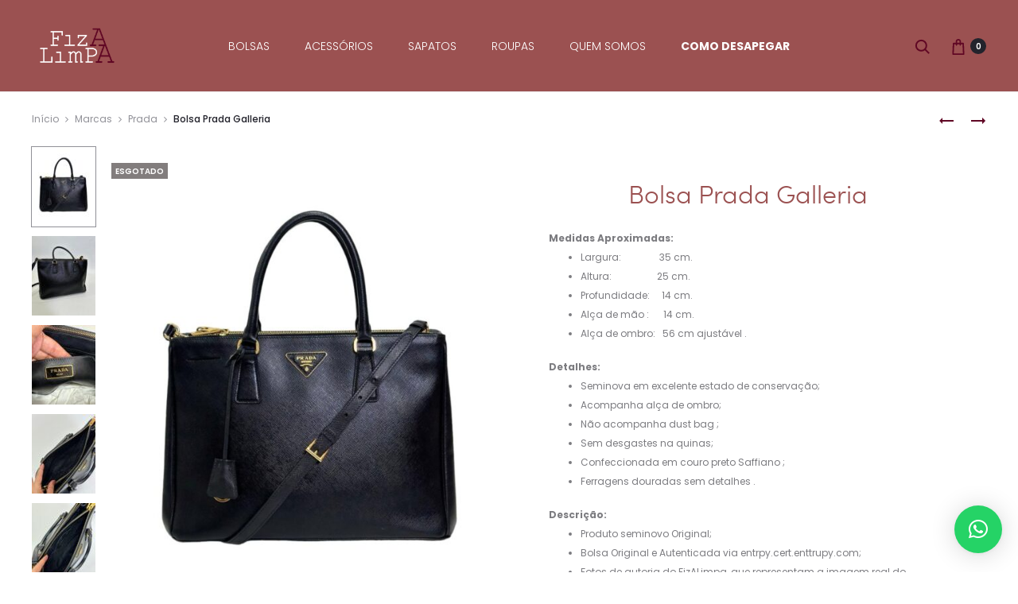

--- FILE ---
content_type: text/html; charset=UTF-8
request_url: https://fizalimpa.com.br/produto/bolsa-prada-galleria/
body_size: 156771
content:
<!DOCTYPE html>
<html lang="pt-BR">
<head>
<meta charset="UTF-8">
<meta name="viewport" content="width=device-width, initial-scale=1">
<link rel="profile" href="http://gmpg.org/xfn/11">
<link rel="pingback" href="https://fizalimpa.com.br/xmlrpc.php">

<meta name='robots' content='index, follow, max-image-preview:large, max-snippet:-1, max-video-preview:-1' />
	<style>img:is([sizes="auto" i], [sizes^="auto," i]) { contain-intrinsic-size: 3000px 1500px }</style>
	
	<!-- This site is optimized with the Yoast SEO plugin v26.7 - https://yoast.com/wordpress/plugins/seo/ -->
	<title>Bolsa Prada Galleria - Fiz a Limpa | Brechó de Luxo</title>
	<meta name="description" content="Com 3 Compartimentos espaçosos, você terá a facilidade para guardar tudo que precisa no seu dia a dia, sem perder a elegância," />
	<link rel="canonical" href="https://fizalimpa.com.br/produto/bolsa-prada-galleria/" />
	<meta property="og:locale" content="pt_BR" />
	<meta property="og:type" content="article" />
	<meta property="og:title" content="Bolsa Prada Galleria - Fiz a Limpa | Brechó de Luxo" />
	<meta property="og:description" content="Com 3 Compartimentos espaçosos, você terá a facilidade para guardar tudo que precisa no seu dia a dia, sem perder a elegância," />
	<meta property="og:url" content="https://fizalimpa.com.br/produto/bolsa-prada-galleria/" />
	<meta property="og:site_name" content="Fiz a Limpa | Brechó de Luxo" />
	<meta property="article:publisher" content="https://m.facebook.com/fizalimpaoficial" />
	<meta property="article:modified_time" content="2024-04-27T19:43:37+00:00" />
	<meta property="og:image" content="https://fizalimpa.com.br/wp-content/uploads/2024/04/Prada-Carol-.jpg" />
	<meta property="og:image:width" content="960" />
	<meta property="og:image:height" content="1172" />
	<meta property="og:image:type" content="image/jpeg" />
	<meta name="twitter:card" content="summary_large_image" />
	<meta name="twitter:label1" content="Est. tempo de leitura" />
	<meta name="twitter:data1" content="1 minuto" />
	<script type="application/ld+json" class="yoast-schema-graph">{"@context":"https://schema.org","@graph":[{"@type":"WebPage","@id":"https://fizalimpa.com.br/produto/bolsa-prada-galleria/","url":"https://fizalimpa.com.br/produto/bolsa-prada-galleria/","name":"Bolsa Prada Galleria - Fiz a Limpa | Brechó de Luxo","isPartOf":{"@id":"https://fizalimpa.com.br/#website"},"primaryImageOfPage":{"@id":"https://fizalimpa.com.br/produto/bolsa-prada-galleria/#primaryimage"},"image":{"@id":"https://fizalimpa.com.br/produto/bolsa-prada-galleria/#primaryimage"},"thumbnailUrl":"https://fizalimpa.com.br/wp-content/uploads/2024/04/Prada-Carol-.jpg","datePublished":"2024-04-24T17:07:22+00:00","dateModified":"2024-04-27T19:43:37+00:00","description":"Com 3 Compartimentos espaçosos, você terá a facilidade para guardar tudo que precisa no seu dia a dia, sem perder a elegância,","breadcrumb":{"@id":"https://fizalimpa.com.br/produto/bolsa-prada-galleria/#breadcrumb"},"inLanguage":"pt-BR","potentialAction":[{"@type":"ReadAction","target":["https://fizalimpa.com.br/produto/bolsa-prada-galleria/"]}]},{"@type":"ImageObject","inLanguage":"pt-BR","@id":"https://fizalimpa.com.br/produto/bolsa-prada-galleria/#primaryimage","url":"https://fizalimpa.com.br/wp-content/uploads/2024/04/Prada-Carol-.jpg","contentUrl":"https://fizalimpa.com.br/wp-content/uploads/2024/04/Prada-Carol-.jpg","width":960,"height":1172},{"@type":"BreadcrumbList","@id":"https://fizalimpa.com.br/produto/bolsa-prada-galleria/#breadcrumb","itemListElement":[{"@type":"ListItem","position":1,"name":"Início","item":"https://fizalimpa.com.br/"},{"@type":"ListItem","position":2,"name":"Fiz a limpa","item":"https://fizalimpa.com.br/loja/"},{"@type":"ListItem","position":3,"name":"Bolsa Prada Galleria"}]},{"@type":"WebSite","@id":"https://fizalimpa.com.br/#website","url":"https://fizalimpa.com.br/","name":"Fiz a Limpa | Brechó de Luxo","description":"Peças 100% originais - Desejo e desapego","publisher":{"@id":"https://fizalimpa.com.br/#organization"},"potentialAction":[{"@type":"SearchAction","target":{"@type":"EntryPoint","urlTemplate":"https://fizalimpa.com.br/?s={search_term_string}"},"query-input":{"@type":"PropertyValueSpecification","valueRequired":true,"valueName":"search_term_string"}}],"inLanguage":"pt-BR"},{"@type":"Organization","@id":"https://fizalimpa.com.br/#organization","name":"Fiz a Limpa","url":"https://fizalimpa.com.br/","logo":{"@type":"ImageObject","inLanguage":"pt-BR","@id":"https://fizalimpa.com.br/#/schema/logo/image/","url":"https://fizalimpa.com.br/wp-content/uploads/2022/09/Logo-512-x-512.jpeg","contentUrl":"https://fizalimpa.com.br/wp-content/uploads/2022/09/Logo-512-x-512.jpeg","width":512,"height":512,"caption":"Fiz a Limpa"},"image":{"@id":"https://fizalimpa.com.br/#/schema/logo/image/"},"sameAs":["https://m.facebook.com/fizalimpaoficial","https://www.instagram.com/fizalimpaoficial/","https://m.youtube.com/channel/UCsAHJLRTvm5VyqwzRdR9eaw"]}]}</script>
	<!-- / Yoast SEO plugin. -->


<link rel='dns-prefetch' href='//capi-automation.s3.us-east-2.amazonaws.com' />
<link rel='dns-prefetch' href='//www.googletagmanager.com' />
<link rel='dns-prefetch' href='//fonts.googleapis.com' />
<link rel="alternate" type="application/rss+xml" title="Feed para Fiz a Limpa | Brechó de Luxo &raquo;" href="https://fizalimpa.com.br/feed/" />
<link rel="alternate" type="application/rss+xml" title="Feed de comentários para Fiz a Limpa | Brechó de Luxo &raquo;" href="https://fizalimpa.com.br/comments/feed/" />
<script type="text/javascript">
/* <![CDATA[ */
window._wpemojiSettings = {"baseUrl":"https:\/\/s.w.org\/images\/core\/emoji\/16.0.1\/72x72\/","ext":".png","svgUrl":"https:\/\/s.w.org\/images\/core\/emoji\/16.0.1\/svg\/","svgExt":".svg","source":{"concatemoji":"https:\/\/fizalimpa.com.br\/wp-includes\/js\/wp-emoji-release.min.js?ver=6.8.3"}};
/*! This file is auto-generated */
!function(s,n){var o,i,e;function c(e){try{var t={supportTests:e,timestamp:(new Date).valueOf()};sessionStorage.setItem(o,JSON.stringify(t))}catch(e){}}function p(e,t,n){e.clearRect(0,0,e.canvas.width,e.canvas.height),e.fillText(t,0,0);var t=new Uint32Array(e.getImageData(0,0,e.canvas.width,e.canvas.height).data),a=(e.clearRect(0,0,e.canvas.width,e.canvas.height),e.fillText(n,0,0),new Uint32Array(e.getImageData(0,0,e.canvas.width,e.canvas.height).data));return t.every(function(e,t){return e===a[t]})}function u(e,t){e.clearRect(0,0,e.canvas.width,e.canvas.height),e.fillText(t,0,0);for(var n=e.getImageData(16,16,1,1),a=0;a<n.data.length;a++)if(0!==n.data[a])return!1;return!0}function f(e,t,n,a){switch(t){case"flag":return n(e,"\ud83c\udff3\ufe0f\u200d\u26a7\ufe0f","\ud83c\udff3\ufe0f\u200b\u26a7\ufe0f")?!1:!n(e,"\ud83c\udde8\ud83c\uddf6","\ud83c\udde8\u200b\ud83c\uddf6")&&!n(e,"\ud83c\udff4\udb40\udc67\udb40\udc62\udb40\udc65\udb40\udc6e\udb40\udc67\udb40\udc7f","\ud83c\udff4\u200b\udb40\udc67\u200b\udb40\udc62\u200b\udb40\udc65\u200b\udb40\udc6e\u200b\udb40\udc67\u200b\udb40\udc7f");case"emoji":return!a(e,"\ud83e\udedf")}return!1}function g(e,t,n,a){var r="undefined"!=typeof WorkerGlobalScope&&self instanceof WorkerGlobalScope?new OffscreenCanvas(300,150):s.createElement("canvas"),o=r.getContext("2d",{willReadFrequently:!0}),i=(o.textBaseline="top",o.font="600 32px Arial",{});return e.forEach(function(e){i[e]=t(o,e,n,a)}),i}function t(e){var t=s.createElement("script");t.src=e,t.defer=!0,s.head.appendChild(t)}"undefined"!=typeof Promise&&(o="wpEmojiSettingsSupports",i=["flag","emoji"],n.supports={everything:!0,everythingExceptFlag:!0},e=new Promise(function(e){s.addEventListener("DOMContentLoaded",e,{once:!0})}),new Promise(function(t){var n=function(){try{var e=JSON.parse(sessionStorage.getItem(o));if("object"==typeof e&&"number"==typeof e.timestamp&&(new Date).valueOf()<e.timestamp+604800&&"object"==typeof e.supportTests)return e.supportTests}catch(e){}return null}();if(!n){if("undefined"!=typeof Worker&&"undefined"!=typeof OffscreenCanvas&&"undefined"!=typeof URL&&URL.createObjectURL&&"undefined"!=typeof Blob)try{var e="postMessage("+g.toString()+"("+[JSON.stringify(i),f.toString(),p.toString(),u.toString()].join(",")+"));",a=new Blob([e],{type:"text/javascript"}),r=new Worker(URL.createObjectURL(a),{name:"wpTestEmojiSupports"});return void(r.onmessage=function(e){c(n=e.data),r.terminate(),t(n)})}catch(e){}c(n=g(i,f,p,u))}t(n)}).then(function(e){for(var t in e)n.supports[t]=e[t],n.supports.everything=n.supports.everything&&n.supports[t],"flag"!==t&&(n.supports.everythingExceptFlag=n.supports.everythingExceptFlag&&n.supports[t]);n.supports.everythingExceptFlag=n.supports.everythingExceptFlag&&!n.supports.flag,n.DOMReady=!1,n.readyCallback=function(){n.DOMReady=!0}}).then(function(){return e}).then(function(){var e;n.supports.everything||(n.readyCallback(),(e=n.source||{}).concatemoji?t(e.concatemoji):e.wpemoji&&e.twemoji&&(t(e.twemoji),t(e.wpemoji)))}))}((window,document),window._wpemojiSettings);
/* ]]> */
</script>
<style id='wp-emoji-styles-inline-css' type='text/css'>

	img.wp-smiley, img.emoji {
		display: inline !important;
		border: none !important;
		box-shadow: none !important;
		height: 1em !important;
		width: 1em !important;
		margin: 0 0.07em !important;
		vertical-align: -0.1em !important;
		background: none !important;
		padding: 0 !important;
	}
</style>
<link rel='stylesheet' id='wp-block-library-css' href='https://fizalimpa.com.br/wp-includes/css/dist/block-library/style.min.css?ver=6.8.3' type='text/css' media='all' />
<style id='wp-block-library-theme-inline-css' type='text/css'>
.wp-block-audio :where(figcaption){color:#555;font-size:13px;text-align:center}.is-dark-theme .wp-block-audio :where(figcaption){color:#ffffffa6}.wp-block-audio{margin:0 0 1em}.wp-block-code{border:1px solid #ccc;border-radius:4px;font-family:Menlo,Consolas,monaco,monospace;padding:.8em 1em}.wp-block-embed :where(figcaption){color:#555;font-size:13px;text-align:center}.is-dark-theme .wp-block-embed :where(figcaption){color:#ffffffa6}.wp-block-embed{margin:0 0 1em}.blocks-gallery-caption{color:#555;font-size:13px;text-align:center}.is-dark-theme .blocks-gallery-caption{color:#ffffffa6}:root :where(.wp-block-image figcaption){color:#555;font-size:13px;text-align:center}.is-dark-theme :root :where(.wp-block-image figcaption){color:#ffffffa6}.wp-block-image{margin:0 0 1em}.wp-block-pullquote{border-bottom:4px solid;border-top:4px solid;color:currentColor;margin-bottom:1.75em}.wp-block-pullquote cite,.wp-block-pullquote footer,.wp-block-pullquote__citation{color:currentColor;font-size:.8125em;font-style:normal;text-transform:uppercase}.wp-block-quote{border-left:.25em solid;margin:0 0 1.75em;padding-left:1em}.wp-block-quote cite,.wp-block-quote footer{color:currentColor;font-size:.8125em;font-style:normal;position:relative}.wp-block-quote:where(.has-text-align-right){border-left:none;border-right:.25em solid;padding-left:0;padding-right:1em}.wp-block-quote:where(.has-text-align-center){border:none;padding-left:0}.wp-block-quote.is-large,.wp-block-quote.is-style-large,.wp-block-quote:where(.is-style-plain){border:none}.wp-block-search .wp-block-search__label{font-weight:700}.wp-block-search__button{border:1px solid #ccc;padding:.375em .625em}:where(.wp-block-group.has-background){padding:1.25em 2.375em}.wp-block-separator.has-css-opacity{opacity:.4}.wp-block-separator{border:none;border-bottom:2px solid;margin-left:auto;margin-right:auto}.wp-block-separator.has-alpha-channel-opacity{opacity:1}.wp-block-separator:not(.is-style-wide):not(.is-style-dots){width:100px}.wp-block-separator.has-background:not(.is-style-dots){border-bottom:none;height:1px}.wp-block-separator.has-background:not(.is-style-wide):not(.is-style-dots){height:2px}.wp-block-table{margin:0 0 1em}.wp-block-table td,.wp-block-table th{word-break:normal}.wp-block-table :where(figcaption){color:#555;font-size:13px;text-align:center}.is-dark-theme .wp-block-table :where(figcaption){color:#ffffffa6}.wp-block-video :where(figcaption){color:#555;font-size:13px;text-align:center}.is-dark-theme .wp-block-video :where(figcaption){color:#ffffffa6}.wp-block-video{margin:0 0 1em}:root :where(.wp-block-template-part.has-background){margin-bottom:0;margin-top:0;padding:1.25em 2.375em}
</style>
<style id='classic-theme-styles-inline-css' type='text/css'>
/*! This file is auto-generated */
.wp-block-button__link{color:#fff;background-color:#32373c;border-radius:9999px;box-shadow:none;text-decoration:none;padding:calc(.667em + 2px) calc(1.333em + 2px);font-size:1.125em}.wp-block-file__button{background:#32373c;color:#fff;text-decoration:none}
</style>
<style id='global-styles-inline-css' type='text/css'>
:root{--wp--preset--aspect-ratio--square: 1;--wp--preset--aspect-ratio--4-3: 4/3;--wp--preset--aspect-ratio--3-4: 3/4;--wp--preset--aspect-ratio--3-2: 3/2;--wp--preset--aspect-ratio--2-3: 2/3;--wp--preset--aspect-ratio--16-9: 16/9;--wp--preset--aspect-ratio--9-16: 9/16;--wp--preset--color--black: #000000;--wp--preset--color--cyan-bluish-gray: #abb8c3;--wp--preset--color--white: #ffffff;--wp--preset--color--pale-pink: #f78da7;--wp--preset--color--vivid-red: #cf2e2e;--wp--preset--color--luminous-vivid-orange: #ff6900;--wp--preset--color--luminous-vivid-amber: #fcb900;--wp--preset--color--light-green-cyan: #7bdcb5;--wp--preset--color--vivid-green-cyan: #00d084;--wp--preset--color--pale-cyan-blue: #8ed1fc;--wp--preset--color--vivid-cyan-blue: #0693e3;--wp--preset--color--vivid-purple: #9b51e0;--wp--preset--gradient--vivid-cyan-blue-to-vivid-purple: linear-gradient(135deg,rgba(6,147,227,1) 0%,rgb(155,81,224) 100%);--wp--preset--gradient--light-green-cyan-to-vivid-green-cyan: linear-gradient(135deg,rgb(122,220,180) 0%,rgb(0,208,130) 100%);--wp--preset--gradient--luminous-vivid-amber-to-luminous-vivid-orange: linear-gradient(135deg,rgba(252,185,0,1) 0%,rgba(255,105,0,1) 100%);--wp--preset--gradient--luminous-vivid-orange-to-vivid-red: linear-gradient(135deg,rgba(255,105,0,1) 0%,rgb(207,46,46) 100%);--wp--preset--gradient--very-light-gray-to-cyan-bluish-gray: linear-gradient(135deg,rgb(238,238,238) 0%,rgb(169,184,195) 100%);--wp--preset--gradient--cool-to-warm-spectrum: linear-gradient(135deg,rgb(74,234,220) 0%,rgb(151,120,209) 20%,rgb(207,42,186) 40%,rgb(238,44,130) 60%,rgb(251,105,98) 80%,rgb(254,248,76) 100%);--wp--preset--gradient--blush-light-purple: linear-gradient(135deg,rgb(255,206,236) 0%,rgb(152,150,240) 100%);--wp--preset--gradient--blush-bordeaux: linear-gradient(135deg,rgb(254,205,165) 0%,rgb(254,45,45) 50%,rgb(107,0,62) 100%);--wp--preset--gradient--luminous-dusk: linear-gradient(135deg,rgb(255,203,112) 0%,rgb(199,81,192) 50%,rgb(65,88,208) 100%);--wp--preset--gradient--pale-ocean: linear-gradient(135deg,rgb(255,245,203) 0%,rgb(182,227,212) 50%,rgb(51,167,181) 100%);--wp--preset--gradient--electric-grass: linear-gradient(135deg,rgb(202,248,128) 0%,rgb(113,206,126) 100%);--wp--preset--gradient--midnight: linear-gradient(135deg,rgb(2,3,129) 0%,rgb(40,116,252) 100%);--wp--preset--font-size--small: 13px;--wp--preset--font-size--medium: 20px;--wp--preset--font-size--large: 36px;--wp--preset--font-size--x-large: 42px;--wp--preset--spacing--20: 0.44rem;--wp--preset--spacing--30: 0.67rem;--wp--preset--spacing--40: 1rem;--wp--preset--spacing--50: 1.5rem;--wp--preset--spacing--60: 2.25rem;--wp--preset--spacing--70: 3.38rem;--wp--preset--spacing--80: 5.06rem;--wp--preset--shadow--natural: 6px 6px 9px rgba(0, 0, 0, 0.2);--wp--preset--shadow--deep: 12px 12px 50px rgba(0, 0, 0, 0.4);--wp--preset--shadow--sharp: 6px 6px 0px rgba(0, 0, 0, 0.2);--wp--preset--shadow--outlined: 6px 6px 0px -3px rgba(255, 255, 255, 1), 6px 6px rgba(0, 0, 0, 1);--wp--preset--shadow--crisp: 6px 6px 0px rgba(0, 0, 0, 1);}:where(.is-layout-flex){gap: 0.5em;}:where(.is-layout-grid){gap: 0.5em;}body .is-layout-flex{display: flex;}.is-layout-flex{flex-wrap: wrap;align-items: center;}.is-layout-flex > :is(*, div){margin: 0;}body .is-layout-grid{display: grid;}.is-layout-grid > :is(*, div){margin: 0;}:where(.wp-block-columns.is-layout-flex){gap: 2em;}:where(.wp-block-columns.is-layout-grid){gap: 2em;}:where(.wp-block-post-template.is-layout-flex){gap: 1.25em;}:where(.wp-block-post-template.is-layout-grid){gap: 1.25em;}.has-black-color{color: var(--wp--preset--color--black) !important;}.has-cyan-bluish-gray-color{color: var(--wp--preset--color--cyan-bluish-gray) !important;}.has-white-color{color: var(--wp--preset--color--white) !important;}.has-pale-pink-color{color: var(--wp--preset--color--pale-pink) !important;}.has-vivid-red-color{color: var(--wp--preset--color--vivid-red) !important;}.has-luminous-vivid-orange-color{color: var(--wp--preset--color--luminous-vivid-orange) !important;}.has-luminous-vivid-amber-color{color: var(--wp--preset--color--luminous-vivid-amber) !important;}.has-light-green-cyan-color{color: var(--wp--preset--color--light-green-cyan) !important;}.has-vivid-green-cyan-color{color: var(--wp--preset--color--vivid-green-cyan) !important;}.has-pale-cyan-blue-color{color: var(--wp--preset--color--pale-cyan-blue) !important;}.has-vivid-cyan-blue-color{color: var(--wp--preset--color--vivid-cyan-blue) !important;}.has-vivid-purple-color{color: var(--wp--preset--color--vivid-purple) !important;}.has-black-background-color{background-color: var(--wp--preset--color--black) !important;}.has-cyan-bluish-gray-background-color{background-color: var(--wp--preset--color--cyan-bluish-gray) !important;}.has-white-background-color{background-color: var(--wp--preset--color--white) !important;}.has-pale-pink-background-color{background-color: var(--wp--preset--color--pale-pink) !important;}.has-vivid-red-background-color{background-color: var(--wp--preset--color--vivid-red) !important;}.has-luminous-vivid-orange-background-color{background-color: var(--wp--preset--color--luminous-vivid-orange) !important;}.has-luminous-vivid-amber-background-color{background-color: var(--wp--preset--color--luminous-vivid-amber) !important;}.has-light-green-cyan-background-color{background-color: var(--wp--preset--color--light-green-cyan) !important;}.has-vivid-green-cyan-background-color{background-color: var(--wp--preset--color--vivid-green-cyan) !important;}.has-pale-cyan-blue-background-color{background-color: var(--wp--preset--color--pale-cyan-blue) !important;}.has-vivid-cyan-blue-background-color{background-color: var(--wp--preset--color--vivid-cyan-blue) !important;}.has-vivid-purple-background-color{background-color: var(--wp--preset--color--vivid-purple) !important;}.has-black-border-color{border-color: var(--wp--preset--color--black) !important;}.has-cyan-bluish-gray-border-color{border-color: var(--wp--preset--color--cyan-bluish-gray) !important;}.has-white-border-color{border-color: var(--wp--preset--color--white) !important;}.has-pale-pink-border-color{border-color: var(--wp--preset--color--pale-pink) !important;}.has-vivid-red-border-color{border-color: var(--wp--preset--color--vivid-red) !important;}.has-luminous-vivid-orange-border-color{border-color: var(--wp--preset--color--luminous-vivid-orange) !important;}.has-luminous-vivid-amber-border-color{border-color: var(--wp--preset--color--luminous-vivid-amber) !important;}.has-light-green-cyan-border-color{border-color: var(--wp--preset--color--light-green-cyan) !important;}.has-vivid-green-cyan-border-color{border-color: var(--wp--preset--color--vivid-green-cyan) !important;}.has-pale-cyan-blue-border-color{border-color: var(--wp--preset--color--pale-cyan-blue) !important;}.has-vivid-cyan-blue-border-color{border-color: var(--wp--preset--color--vivid-cyan-blue) !important;}.has-vivid-purple-border-color{border-color: var(--wp--preset--color--vivid-purple) !important;}.has-vivid-cyan-blue-to-vivid-purple-gradient-background{background: var(--wp--preset--gradient--vivid-cyan-blue-to-vivid-purple) !important;}.has-light-green-cyan-to-vivid-green-cyan-gradient-background{background: var(--wp--preset--gradient--light-green-cyan-to-vivid-green-cyan) !important;}.has-luminous-vivid-amber-to-luminous-vivid-orange-gradient-background{background: var(--wp--preset--gradient--luminous-vivid-amber-to-luminous-vivid-orange) !important;}.has-luminous-vivid-orange-to-vivid-red-gradient-background{background: var(--wp--preset--gradient--luminous-vivid-orange-to-vivid-red) !important;}.has-very-light-gray-to-cyan-bluish-gray-gradient-background{background: var(--wp--preset--gradient--very-light-gray-to-cyan-bluish-gray) !important;}.has-cool-to-warm-spectrum-gradient-background{background: var(--wp--preset--gradient--cool-to-warm-spectrum) !important;}.has-blush-light-purple-gradient-background{background: var(--wp--preset--gradient--blush-light-purple) !important;}.has-blush-bordeaux-gradient-background{background: var(--wp--preset--gradient--blush-bordeaux) !important;}.has-luminous-dusk-gradient-background{background: var(--wp--preset--gradient--luminous-dusk) !important;}.has-pale-ocean-gradient-background{background: var(--wp--preset--gradient--pale-ocean) !important;}.has-electric-grass-gradient-background{background: var(--wp--preset--gradient--electric-grass) !important;}.has-midnight-gradient-background{background: var(--wp--preset--gradient--midnight) !important;}.has-small-font-size{font-size: var(--wp--preset--font-size--small) !important;}.has-medium-font-size{font-size: var(--wp--preset--font-size--medium) !important;}.has-large-font-size{font-size: var(--wp--preset--font-size--large) !important;}.has-x-large-font-size{font-size: var(--wp--preset--font-size--x-large) !important;}
:where(.wp-block-post-template.is-layout-flex){gap: 1.25em;}:where(.wp-block-post-template.is-layout-grid){gap: 1.25em;}
:where(.wp-block-columns.is-layout-flex){gap: 2em;}:where(.wp-block-columns.is-layout-grid){gap: 2em;}
:root :where(.wp-block-pullquote){font-size: 1.5em;line-height: 1.6;}
</style>
<link rel='stylesheet' id='photoswipe-css' href='https://fizalimpa.com.br/wp-content/plugins/woocommerce/assets/css/photoswipe/photoswipe.min.css?ver=10.4.3' type='text/css' media='all' />
<link rel='stylesheet' id='photoswipe-default-skin-css' href='https://fizalimpa.com.br/wp-content/plugins/woocommerce/assets/css/photoswipe/default-skin/default-skin.min.css?ver=10.4.3' type='text/css' media='all' />
<link rel='stylesheet' id='woocommerce-general-css' href='https://fizalimpa.com.br/wp-content/plugins/woocommerce/assets/css/woocommerce.css?ver=10.4.3' type='text/css' media='all' />
<style id='woocommerce-inline-inline-css' type='text/css'>
.woocommerce form .form-row .required { visibility: visible; }
</style>
<link rel='stylesheet' id='sober-fonts-css' href='https://fonts.googleapis.com/css?family=Poppins%3A300%2C400%2C500%2C600%2C700%7CCourier+Prime&#038;subset=latin%2Clatin-ext&#038;display=swap&#038;ver=6.8.3' type='text/css' media='all' />
<link rel='stylesheet' id='font-awesome-css' href='https://fizalimpa.com.br/wp-content/themes/sober/css/font-awesome.min.css?ver=4.7.0' type='text/css' media='all' />
<link rel='stylesheet' id='bootstrap-css' href='https://fizalimpa.com.br/wp-content/themes/sober/css/bootstrap.css?ver=3.3.6' type='text/css' media='all' />
<link rel='stylesheet' id='sober-css' href='https://fizalimpa.com.br/wp-content/themes/sober/style.css?ver=3.4.11' type='text/css' media='all' />
<style id='sober-inline-css' type='text/css'>

				@font-face {
					font-family: "Sofia Pro";
					src: url( https://fizalimpa.com.br/wp-content/themes/sober/fonts/sofiapro-light-webfont.woff2 ) format("woff2");
					font-weight: 300;
					font-style: normal;
					font-display: swap;
				}
			body,button,input,select,textarea{font-family: Poppins;font-size: 14px;font-weight: 400;line-height: 2.14286;color: #600724;}a{font-weight: 400;color: #600724;}a:hover{font-weight: 400;color: #9b5151;}h1, .h1{font-family: Courier Prime;font-size: 40px;font-weight: 400;line-height: 1.2;color: #23232c;text-transform: uppercase;}h2, .h2{font-family: Poppins;font-size: 30px;font-weight: 500;line-height: 1.2;color: #23232c;text-transform: none;}h3, .h3{font-family: Poppins;font-size: 20px;font-weight: 500;line-height: 1.2;color: #23232c;text-transform: none;}h4, .h4{font-family: Poppins;font-size: 18px;font-weight: 500;line-height: 1.2;color: #23232c;text-transform: none;}h5, .h5{font-family: Poppins;font-size: 14px;font-weight: 500;line-height: 1.2;color: #23232c;text-transform: none;}h6, .h6{font-family: Poppins;font-size: 12px;font-weight: 500;line-height: 1.2;color: #23232c;text-transform: none;}.nav-menu > li > a, .side-menu .menu > li > a{font-family: Poppins;font-size: 14px;font-weight: 200;color: #ffffff;text-transform: uppercase;}.nav-menu .sub-menu a, .side-menu .sub-menu a{font-family: Poppins;font-size: 12px;font-weight: 400;line-height: 1.4;color: #909097;text-transform: none;}.primary-menu.side-menu .menu > li > a{font-family: Poppins;font-size: 16px;font-weight: 200;color: #9b5151;text-transform: uppercase;}.primary-menu.side-menu .sub-menu li a{font-family: Poppins;font-size: 12px;font-weight: 400;line-height: 1.4;color: #9b5151;text-transform: none;}.mobile-menu.side-menu .menu > li > a{font-family: Poppins;font-size: 16px;font-weight: 200;color: #9b5151;text-transform: uppercase;}.mobile-menu.side-menu .sub-menu li a{font-family: Poppins;font-size: 12px;font-weight: 400;line-height: 1.3;color: #909097;text-transform: none;}.page-header .page-title{font-family: Sofia Pro;font-size: 90;font-weight: 300;line-height: 1;text-transform: none;}.page-header-style-minimal .page-header .page-title{font-family: Sofia Pro;font-size: 24px;font-weight: 300;line-height: 1;text-transform: none;}.woocommerce .woocommerce-breadcrumb, .breadcrumb{font-family: Poppins;font-size: 12px;font-weight: 500;text-transform: none;}.widget-title{font-family: Sofia Pro;font-size: 20px;font-weight: 400;color: #9b5151;text-transform: none;}.woocommerce div.product .product_title{font-family: Sofia Pro;font-size: 32px;font-weight: 400;color: #9b5151;text-transform: none;}.woocommerce div.product .woocommerce-product-details__short-description, .woocommerce div.product div[itemprop="description"]{font-family: Poppins;font-size: 12px;font-weight: 400;line-height: 2;text-transform: none;}.woocommerce .upsells h2, .woocommerce .related h2{font-family: Sofia Pro;font-size: 24px;font-weight: 400;color: #600724;}.footer-info{font-family: Poppins;font-size: 12px;font-weight: 400;}.site-branding .logo img {height: 45px;}.sober-popup.popup-layout-fullscreen, .sober-popup-backdrop {background-color: rgba(35,35,44,0.5); }.woocommerce .ribbons .onsale {background-color: #00d994}.woocommerce .ribbons .newness {background-color: #ffaa65}.woocommerce .ribbons .featured {background-color: #ff6962}.woocommerce .ribbons .sold-out {background-color: #827d7d}
</style>
<link rel='stylesheet' id='wcpa-frontend-css' href='https://fizalimpa.com.br/wp-content/plugins/woo-custom-product-addons/assets/css/style_1.css?ver=3.0.19' type='text/css' media='all' />
<script type="text/template" id="tmpl-variation-template">
	<div class="woocommerce-variation-description">{{{ data.variation.variation_description }}}</div>
	<div class="woocommerce-variation-price">{{{ data.variation.price_html }}}</div>
	<div class="woocommerce-variation-availability">{{{ data.variation.availability_html }}}</div>
</script>
<script type="text/template" id="tmpl-unavailable-variation-template">
	<p role="alert">Desculpe, este produto não está disponível. Escolha uma combinação diferente.</p>
</script>
<script type="text/javascript" src="https://fizalimpa.com.br/wp-includes/js/jquery/jquery.min.js?ver=3.7.1" id="jquery-core-js"></script>
<script type="text/javascript" src="https://fizalimpa.com.br/wp-includes/js/jquery/jquery-migrate.min.js?ver=3.4.1" id="jquery-migrate-js"></script>
<script type="text/javascript" src="https://fizalimpa.com.br/wp-content/plugins/woocommerce/assets/js/jquery-blockui/jquery.blockUI.min.js?ver=2.7.0-wc.10.4.3" id="wc-jquery-blockui-js" data-wp-strategy="defer"></script>
<script type="text/javascript" id="wc-add-to-cart-js-extra">
/* <![CDATA[ */
var wc_add_to_cart_params = {"ajax_url":"\/wp-admin\/admin-ajax.php","wc_ajax_url":"\/?wc-ajax=%%endpoint%%","i18n_view_cart":"Ver carrinho","cart_url":"https:\/\/fizalimpa.com.br\/carrinho\/","is_cart":"","cart_redirect_after_add":"yes"};
/* ]]> */
</script>
<script type="text/javascript" src="https://fizalimpa.com.br/wp-content/plugins/woocommerce/assets/js/frontend/add-to-cart.min.js?ver=10.4.3" id="wc-add-to-cart-js" data-wp-strategy="defer"></script>
<script type="text/javascript" src="https://fizalimpa.com.br/wp-content/plugins/woocommerce/assets/js/zoom/jquery.zoom.min.js?ver=1.7.21-wc.10.4.3" id="wc-zoom-js" defer="defer" data-wp-strategy="defer"></script>
<script type="text/javascript" src="https://fizalimpa.com.br/wp-content/plugins/woocommerce/assets/js/photoswipe/photoswipe.min.js?ver=4.1.1-wc.10.4.3" id="wc-photoswipe-js" defer="defer" data-wp-strategy="defer"></script>
<script type="text/javascript" src="https://fizalimpa.com.br/wp-content/plugins/woocommerce/assets/js/photoswipe/photoswipe-ui-default.min.js?ver=4.1.1-wc.10.4.3" id="wc-photoswipe-ui-default-js" defer="defer" data-wp-strategy="defer"></script>
<script type="text/javascript" id="wc-single-product-js-extra">
/* <![CDATA[ */
var wc_single_product_params = {"i18n_required_rating_text":"Selecione uma classifica\u00e7\u00e3o","i18n_rating_options":["1 de 5 estrelas","2 de 5 estrelas","3 de 5 estrelas","4 de 5 estrelas","5 de 5 estrelas"],"i18n_product_gallery_trigger_text":"Ver galeria de imagens em tela cheia","review_rating_required":"yes","flexslider":{"rtl":false,"animation":"slide","smoothHeight":true,"directionNav":false,"controlNav":"thumbnails","slideshow":false,"animationSpeed":500,"animationLoop":false,"allowOneSlide":false},"zoom_enabled":"1","zoom_options":[],"photoswipe_enabled":"1","photoswipe_options":{"shareEl":false,"closeOnScroll":false,"history":false,"hideAnimationDuration":0,"showAnimationDuration":0},"flexslider_enabled":""};
/* ]]> */
</script>
<script type="text/javascript" src="https://fizalimpa.com.br/wp-content/plugins/woocommerce/assets/js/frontend/single-product.min.js?ver=10.4.3" id="wc-single-product-js" defer="defer" data-wp-strategy="defer"></script>
<script type="text/javascript" src="https://fizalimpa.com.br/wp-content/plugins/woocommerce/assets/js/js-cookie/js.cookie.min.js?ver=2.1.4-wc.10.4.3" id="wc-js-cookie-js" defer="defer" data-wp-strategy="defer"></script>
<script type="text/javascript" id="woocommerce-js-extra">
/* <![CDATA[ */
var woocommerce_params = {"ajax_url":"\/wp-admin\/admin-ajax.php","wc_ajax_url":"\/?wc-ajax=%%endpoint%%","i18n_password_show":"Mostrar senha","i18n_password_hide":"Ocultar senha"};
/* ]]> */
</script>
<script type="text/javascript" src="https://fizalimpa.com.br/wp-content/plugins/woocommerce/assets/js/frontend/woocommerce.min.js?ver=10.4.3" id="woocommerce-js" defer="defer" data-wp-strategy="defer"></script>
<script type="text/javascript" src="https://fizalimpa.com.br/wp-content/plugins/js_composer/assets/js/vendors/woocommerce-add-to-cart.js?ver=7.1" id="vc_woocommerce-add-to-cart-js-js"></script>
<script type="text/javascript" src="https://fizalimpa.com.br/wp-includes/js/underscore.min.js?ver=1.13.7" id="underscore-js"></script>
<script type="text/javascript" id="wp-util-js-extra">
/* <![CDATA[ */
var _wpUtilSettings = {"ajax":{"url":"\/wp-admin\/admin-ajax.php"}};
/* ]]> */
</script>
<script type="text/javascript" src="https://fizalimpa.com.br/wp-includes/js/wp-util.min.js?ver=6.8.3" id="wp-util-js"></script>
<script type="text/javascript" id="wc-add-to-cart-variation-js-extra">
/* <![CDATA[ */
var wc_add_to_cart_variation_params = {"wc_ajax_url":"\/?wc-ajax=%%endpoint%%","i18n_no_matching_variations_text":"Desculpe, nenhum produto atende sua sele\u00e7\u00e3o. Escolha uma combina\u00e7\u00e3o diferente.","i18n_make_a_selection_text":"Selecione uma das op\u00e7\u00f5es do produto antes de adicion\u00e1-lo ao carrinho.","i18n_unavailable_text":"Desculpe, este produto n\u00e3o est\u00e1 dispon\u00edvel. Escolha uma combina\u00e7\u00e3o diferente.","i18n_reset_alert_text":"Sua sele\u00e7\u00e3o foi redefinida. Selecione algumas op\u00e7\u00f5es de produtos antes de adicionar este produto ao seu carrinho."};
/* ]]> */
</script>
<script type="text/javascript" src="https://fizalimpa.com.br/wp-content/plugins/woocommerce/assets/js/frontend/add-to-cart-variation.min.js?ver=10.4.3" id="wc-add-to-cart-variation-js" defer="defer" data-wp-strategy="defer"></script>

<!-- Snippet da etiqueta do Google (gtag.js) adicionado pelo Site Kit -->
<!-- Snippet do Google Análises adicionado pelo Site Kit -->
<script type="text/javascript" src="https://www.googletagmanager.com/gtag/js?id=G-DF586PYM5B" id="google_gtagjs-js" async></script>
<script type="text/javascript" id="google_gtagjs-js-after">
/* <![CDATA[ */
window.dataLayer = window.dataLayer || [];function gtag(){dataLayer.push(arguments);}
gtag("set","linker",{"domains":["fizalimpa.com.br"]});
gtag("js", new Date());
gtag("set", "developer_id.dZTNiMT", true);
gtag("config", "G-DF586PYM5B");
/* ]]> */
</script>
<script></script><link rel="https://api.w.org/" href="https://fizalimpa.com.br/wp-json/" /><link rel="alternate" title="JSON" type="application/json" href="https://fizalimpa.com.br/wp-json/wp/v2/product/6967" /><link rel="EditURI" type="application/rsd+xml" title="RSD" href="https://fizalimpa.com.br/xmlrpc.php?rsd" />
<meta name="generator" content="WordPress 6.8.3" />
<meta name="generator" content="WooCommerce 10.4.3" />
<link rel='shortlink' href='https://fizalimpa.com.br/?p=6967' />
<link rel="alternate" title="oEmbed (JSON)" type="application/json+oembed" href="https://fizalimpa.com.br/wp-json/oembed/1.0/embed?url=https%3A%2F%2Ffizalimpa.com.br%2Fproduto%2Fbolsa-prada-galleria%2F" />
<link rel="alternate" title="oEmbed (XML)" type="text/xml+oembed" href="https://fizalimpa.com.br/wp-json/oembed/1.0/embed?url=https%3A%2F%2Ffizalimpa.com.br%2Fproduto%2Fbolsa-prada-galleria%2F&#038;format=xml" />
<meta name="generator" content="Site Kit by Google 1.170.0" />
<!-- This website runs the Product Feed ELITE for WooCommerce by AdTribes.io plugin -->
	<noscript><style>.woocommerce-product-gallery{ opacity: 1 !important; }</style></noscript>
	<style type="text/css">.recentcomments a{display:inline !important;padding:0 !important;margin:0 !important;}</style>			<script  type="text/javascript">
				!function(f,b,e,v,n,t,s){if(f.fbq)return;n=f.fbq=function(){n.callMethod?
					n.callMethod.apply(n,arguments):n.queue.push(arguments)};if(!f._fbq)f._fbq=n;
					n.push=n;n.loaded=!0;n.version='2.0';n.queue=[];t=b.createElement(e);t.async=!0;
					t.src=v;s=b.getElementsByTagName(e)[0];s.parentNode.insertBefore(t,s)}(window,
					document,'script','https://connect.facebook.net/en_US/fbevents.js');
			</script>
			<!-- WooCommerce Facebook Integration Begin -->
			<script  type="text/javascript">

				fbq('init', '564591411582624', {}, {
    "agent": "woocommerce_0-10.4.3-3.5.15"
});

				document.addEventListener( 'DOMContentLoaded', function() {
					// Insert placeholder for events injected when a product is added to the cart through AJAX.
					document.body.insertAdjacentHTML( 'beforeend', '<div class=\"wc-facebook-pixel-event-placeholder\"></div>' );
				}, false );

			</script>
			<!-- WooCommerce Facebook Integration End -->
			<meta name="generator" content="Powered by WPBakery Page Builder - drag and drop page builder for WordPress."/>
<style>:root{  --wcpaSectionTitleSize:14px;   --wcpaLabelSize:14px;   --wcpaDescSize:13px;   --wcpaErrorSize:13px;   --wcpaLabelWeight:normal;   --wcpaDescWeight:normal;   --wcpaBorderWidth:1px;   --wcpaBorderRadius:6px;   --wcpaInputHeight:45px;   --wcpaCheckLabelSize:14px;   --wcpaCheckBorderWidth:1px;   --wcpaCheckWidth:20px;   --wcpaCheckHeight:20px;   --wcpaCheckBorderRadius:4px;   --wcpaCheckButtonRadius:5px;   --wcpaCheckButtonBorder:2px; }:root{  --wcpaButtonColor:#3340d3;   --wcpaLabelColor:#424242;   --wcpaDescColor:#797979;   --wcpaBorderColor:#c6d0e9;   --wcpaBorderColorFocus:#3561f3;   --wcpaInputBgColor:#FFFFFF;   --wcpaInputColor:#5d5d5d;   --wcpaCheckLabelColor:#4a4a4a;   --wcpaCheckBgColor:#3340d3;   --wcpaCheckBorderColor:#B9CBE3;   --wcpaCheckTickColor:#ffffff;   --wcpaRadioBgColor:#3340d3;   --wcpaRadioBorderColor:#B9CBE3;   --wcpaRadioTickColor:#ffffff;   --wcpaButtonTextColor:#ffffff;   --wcpaErrorColor:#F55050; }:root{}</style><link rel="icon" href="https://fizalimpa.com.br/wp-content/uploads/2023/09/cropped-Screenshot_3-32x32.png" sizes="32x32" />
<link rel="icon" href="https://fizalimpa.com.br/wp-content/uploads/2023/09/cropped-Screenshot_3-192x192.png" sizes="192x192" />
<link rel="apple-touch-icon" href="https://fizalimpa.com.br/wp-content/uploads/2023/09/cropped-Screenshot_3-180x180.png" />
<meta name="msapplication-TileImage" content="https://fizalimpa.com.br/wp-content/uploads/2023/09/cropped-Screenshot_3-270x270.png" />
		<style type="text/css" id="wp-custom-css">
			.add_to_cart_button {
	background-color: #600724 !important
}

.woocommerce .ribbons .newness {
    background-color: #9B5151 !important;
}

.header-sticky.header-white .site-header {
	background-color: #9B5151 !important;
}

svg {
	fill: #600724 !important;
	stroke: #600724 !important;
}

.shop-sidebar .widget .widget-title {
	color: #600724 !important;
}

.woocommerce button.button, .woocommerce button.button.alt {
	background-color: #9B5151 !important;
}

.woocommerce a.button{
	background-color: #9B5151 !important
}

.page-title{
	font-family: "Courier new", Poppins, sans-serif !important;
	color: #fff !important;
	text-transform: capitalize !important;

}

.page-header{
		    background-color: #9B5151;
	    margin: 0;
    border: 0;
    background-size: cover;
    background-position: center;
    background-repeat: no-repeat;
}

.bold a {
	font-weight: 800 !important
}

.page-header {
    padding: 0 0 20px 0;
}

	.wp-block-pullquote {
    padding: 0;
}

.wp-block-pullquote p {
margin-bottom: 0 !important;
}

.wc-block-product-categories__button {
	    background-color: #9B5151;
}		</style>
		<noscript><style> .wpb_animate_when_almost_visible { opacity: 1; }</style></noscript></head>

<body class="wp-singular product-template-default single single-product postid-6967 wp-theme-sober theme-sober woocommerce woocommerce-page woocommerce-no-js metaslider-plugin  sidebar-no-sidebar topbar-disabled header-v2 header-sticky header-sticky-normal header-white header-text-dark header-hoverable no-page-header page-header-style-normal blog-classic product-style-2 shop-navigation-infinity wpb-js-composer js-comp-ver-7.1 vc_responsive">


<div id="svg-defs" class="svg-defs hidden"><svg xmlns="http://www.w3.org/2000/svg" xmlns:xlink="http://www.w3.org/1999/xlink"><symbol viewBox="0 0 20 20" id="backtotop-arrow" xmlns="http://www.w3.org/2000/svg"><path d="M9 5v14h2V5h3l-4-4-4 4z"/></symbol><symbol viewBox="0 0 20 20" id="basket-addtocart" xmlns="http://www.w3.org/2000/svg"><path fill="none" stroke-width="2" stroke-linejoin="round" stroke-miterlimit="10" d="M2.492 6l1 7H14l4-7z"/><circle cx="4.492" cy="16.624" r="1.5"/><circle cx="11" cy="16.624" r="1.5"/><path fill="none" stroke-width="2" stroke-linecap="round" stroke-miterlimit="10" d="M2 2h3"/></symbol><symbol viewBox="0 0 42000 64002" shape-rendering="geometricPrecision" text-rendering="geometricPrecision" image-rendering="optimizeQuality" fill-rule="evenodd" clip-rule="evenodd" id="chair" xmlns="http://www.w3.org/2000/svg"><defs><style>.acfil0{fill:#27afb7;fill-rule:nonzero}</style></defs><path class="acfil0" d="M11999 0h18002c1102 0 2102 451 2825 1174l-2 2c726 726 1176 1728 1176 2823v27002c0 1097-450 2095-1174 2820l-5 5c-725 724-1723 1174-2820 1174h-8001v2000h11430c984 0 1878 403 2523 1048v5c645 646 1048 1540 1048 2519v1415l1003-18-12-8968h-2019v-9000h6028v9000h-2017l13 9947 1 978-981 18-2015 35v450c0 980-403 1873-1048 2519v5c-645 645-1539 1048-2523 1048H22001v11000h10000v5000h-2001v-3000h-8000v2999h-2001v-2999h-8000v3000H9998v-5000h10000V48001H8568c-984 0-1878-403-2523-1048v-5c-645-646-1048-1539-1048-2519v-469l-2015-35-985-18 5-981 50-9775H-2v-9150h5999v9150H4043l-45 8799 999 18v-1396c0-979 403-1873 1048-2519v-5c645-645 1539-1048 2523-1048h11430v-2000h-8001c-1097 0-2095-450-2820-1174l-5-5c-724-725-1174-1723-1174-2820V3999c0-1095 450-2096 1176-2823l-2-2C9895 451 10895 0 11997 0zm28000 26001h-2027v5000h2027v-5000zm-36000 0H2001v5150h1998v-5150zm4571 20000h24860c430 0 824-178 1108-462l2 2c282-285 459-679 459-1111v-3857c0-433-177-827-459-1111l-2 2c-283-283-678-462-1108-462H8570c-430 0-824 178-1108 462l-2-2c-282 285-459 678-459 1111v3857c0 432 177 827 459 1111l2-2c283 283 678 462 1108 462zM30001 2001H11999c-548 0-1049 227-1410 588h-5c-359 358-583 859-583 1410v27002c0 552 223 1051 583 1410l5 5c359 360 859 583 1410 583h18002c552 0 1051-223 1410-583l5-5c360-359 583-859 583-1410V3999c0-552-224-1052-583-1410h-5c-361-361-862-588-1410-588z" id="acLayer_x0020_1"/></symbol><symbol viewBox="0 0 12 12" id="check-checkbox" xmlns="http://www.w3.org/2000/svg"><path fill="none" stroke-width="1.6" stroke-miterlimit="10" d="M1 6.234l3.177 3.177L11 2.589"/></symbol><symbol viewBox="0 0 20 20" id="close-delete" xmlns="http://www.w3.org/2000/svg"><path d="M19 2.414L17.586 1 10 8.586 2.414 1 1 2.414 8.586 10 1 17.586 2.414 19 10 11.414 17.586 19 19 17.586 11.414 10z"/></symbol><symbol viewBox="0 0 14 14" id="close-delete-small" xmlns="http://www.w3.org/2000/svg"><path d="M13 1.943L12.057 1 7 6.057 1.943 1 1 1.943 6.057 7 1 12.057l.943.943L7 7.943 12.057 13l.943-.943L7.943 7z"/></symbol><symbol viewBox="0 0 12 6" id="dropdown-arrow" xmlns="http://www.w3.org/2000/svg"><path d="M12 0L6 6 0 0z"/></symbol><symbol viewBox="0 0 40 40" id="error" xmlns="http://www.w3.org/2000/svg"><path d="M20 0C8.972 0 0 8.972 0 20s8.972 20 20 20 20-8.972 20-20S31.028 0 20 0zm0 38c-9.925 0-18-8.075-18-18S10.075 2 20 2s18 8.075 18 18-8.075 18-18 18z"/><path d="M25.293 13.293L20 18.586l-5.293-5.293-1.414 1.414L18.586 20l-5.293 5.293 1.414 1.414L20 21.414l5.293 5.293 1.414-1.414L21.414 20l5.293-5.293z"/></symbol><symbol viewBox="0 0 20 20" id="filter" xmlns="http://www.w3.org/2000/svg"><path fill="none" stroke-width="2" stroke-linejoin="round" stroke-miterlimit="10" d="M12 9v8l-4-4V9L2 3h16z"/></symbol><symbol viewBox="0 0 18 16" id="free-shipping" xmlns="http://www.w3.org/2000/svg"><path d="M17.447 6.669l-1.63-.814-.869-2.607A.997.997 0 0014 2.564h-3a1 1 0 00-1 1v6H1a1 1 0 100 2h16a1 1 0 001-1v-3c0-.379-.214-.725-.553-.895zM16 9.564h-4v-5h1.279l.772 2.316a1 1 0 00.501.578L16 8.182v1.382z"/><path d="M1 8.564h7a1 1 0 001-1v-6a1 1 0 00-1-1H1a1 1 0 00-1 1v6a1 1 0 001 1zm1-6h5v4H2v-4z"/><circle cx="14" cy="14.064" r="1.5"/><circle cx="3" cy="14.064" r="1.5"/></symbol><symbol viewBox="0 0 20 20" id="gallery" xmlns="http://www.w3.org/2000/svg"><path d="M18 8v8H6V8h12m1-2H5c-.55 0-1 .45-1 1v10c0 .55.45 1 1 1h14c.55 0 1-.45 1-1V7c0-.55-.45-1-1-1z"/><path d="M1 14a1 1 0 01-1-1V4c0-1.103.897-2 2-2h13a1 1 0 110 2H2v9a1 1 0 01-1 1z"/></symbol><symbol viewBox="0 0 20 20" id="heart-wishlist-like" xmlns="http://www.w3.org/2000/svg"><path d="M14.001 4c.802 0 1.556.311 2.122.876.565.564.877 1.315.877 2.113s-.311 1.548-.87 2.105l-6.158 6.087L3.876 9.1A2.964 2.964 0 013 6.989c0-.798.312-1.548.878-2.112A2.98 2.98 0 016 4c.802 0 1.556.311 2.122.876.142.142.382.411.388.417l1.491 1.665 1.49-1.666c.006-.007.245-.275.387-.417A2.988 2.988 0 0114.001 4m0-2a4.99 4.99 0 00-3.536 1.461c-.172.171-.465.499-.465.499s-.293-.328-.466-.5A4.987 4.987 0 006.001 2a4.99 4.99 0 00-3.536 1.461 4.98 4.98 0 00-.001 7.055L9.965 18l7.571-7.483a4.982 4.982 0 000-7.057A4.993 4.993 0 0014.001 2z"/></symbol><symbol viewBox="0 0 20 20" id="heart-wishlist-liked" xmlns="http://www.w3.org/2000/svg"><path d="M17.536 10.517a4.982 4.982 0 000-7.057 5.009 5.009 0 00-7.07.001c-.172.171-.465.499-.465.499s-.293-.328-.466-.5a5.009 5.009 0 00-7.07.001 4.98 4.98 0 00-.001 7.055L9.965 18l7.571-7.483z"/></symbol><symbol viewBox="0 0 24 24" id="home" xmlns="http://www.w3.org/2000/svg"><path d="M10 20v-6h4v6h5v-8h3L12 3 2 12h3v8z"/><path d="M0 0h24v24H0z" fill="none"/></symbol><symbol viewBox="0 0 40 40" id="information" xmlns="http://www.w3.org/2000/svg"><path d="M20 40C8.972 40 0 31.028 0 20S8.972 0 20 0s20 8.972 20 20-8.972 20-20 20zm0-38C10.075 2 2 10.075 2 20s8.075 18 18 18 18-8.075 18-18S29.925 2 20 2z"/><path d="M19 16h2v12h-2zM19 12h2v2h-2z"/></symbol><symbol viewBox="0 0 16 16" id="large-view-size" xmlns="http://www.w3.org/2000/svg"><path d="M14 8c0 3.3-2.7 6-6 6s-6-2.7-6-6 2.7-6 6-6 6 2.7 6 6z"/></symbol><symbol viewBox="0 0 9659 9661" shape-rendering="geometricPrecision" text-rendering="geometricPrecision" image-rendering="optimizeQuality" fill-rule="evenodd" clip-rule="evenodd" id="law" xmlns="http://www.w3.org/2000/svg"><defs><style>.aqfil0{fill:#27afb7;fill-rule:nonzero}</style></defs><path class="aqfil0" d="M2717 8755h1962V642l-2512 708 1429 2339 2 3 2 3 2 3 2 3 2 3 1 3v1l1 3v1l1 3v1l1 3v1l1 3v1l1 3v1l1 2v1l1 2v1l1 3v1l1 3v1l1 3v1l1 3v1l1 3v5l1 3 1 7v14c-2 497-204 948-530 1274l-9 9c-327 323-777 522-1271 522-499 0-952-203-1280-531S1 4275 1 3776c0-31 9-60 26-84l2-3 1-1 1424-2330c-143-14-272-78-369-174h-1c-109-109-177-260-177-427h302c0 83 34 158 89 213 55 54 130 88 213 88h126l48-78c12-20 29-37 50-50 71-43 164-21 207 50l48 78h111l2580-727V2h302v329l2581 727h109l48-78c12-20 29-37 50-50 71-43 164-21 207 50l48 78h127c83 0 159-34 213-88v-1c55-55 89-130 89-213h302c0 167-68 318-177 427-97 97-227 162-370 175l1426 2333 2 3 2 3 2 3 2 3 2 3 1 3v1l1 3v1l1 3v1l1 3v1l1 3v1l1 3v1l1 2v1l1 2v1l1 3v1l1 3v1l1 3v1l1 3v1l1 3v5l1 3 1 7v14c-2 497-204 948-530 1274l-9 9c-327 323-777 522-1271 522-499 0-952-203-1280-531s-530-781-530-1280c0-31 9-60 26-84l2-3 1-1 1428-2336-2511-707v8113h1962c125 0 238 51 320 133s133 195 133 320v453H2270v-453c0-125 51-238 133-320s195-133 320-133zm6522-5132L7855 1359h-16L6455 3623h2783zm-325 1218c240-240 399-560 435-916H6345c35 357 195 677 434 916l1 1c273 273 650 441 1067 441 413 0 788-166 1060-434l7-8zM3202 3623L1818 1359h-16L418 3623h2783zm-325 1218c240-240 399-560 435-916H308c35 357 195 677 434 916l1 1c273 273 650 441 1067 441 413 0 788-166 1060-434l7-8zm4065 4216H2715c-41 0-79 17-106 44s-44 65-44 106v151h4528v-151c0-41-17-79-44-106s-65-44-106-44z" id="aqLayer_x0020_1"/></symbol><symbol viewBox="0 0 14 20" id="left" xmlns="http://www.w3.org/2000/svg"><path fill="none" d="M0 0h14v20H0z"/><path d="M9.148 17.002l1.414-1.414L4.974 10l5.588-5.588-1.414-1.414L2.146 10z"/></symbol><symbol viewBox="0 0 20 20" id="left-arrow" xmlns="http://www.w3.org/2000/svg"><path d="M5 11h14V9H5V6l-4 4 4 4z"/></symbol><symbol viewBox="0 0 32 32" id="left-arrow-outline" xmlns="http://www.w3.org/2000/svg"><path fill="none" d="M0 0h32v32H0z"/><path d="M1 16c0 .417.202.81.542 1.051l9.417 6.709A1.293 1.293 0 0013 22.709V17h17a1 1 0 000-2H13V9.292a1.294 1.294 0 00-2.043-1.05l-9.415 6.707A1.29 1.29 0 001 16zm2.513 0L11 10.667v10.667L3.513 16z"/></symbol><symbol viewBox="0 0 21911 26702" shape-rendering="geometricPrecision" text-rendering="geometricPrecision" image-rendering="optimizeQuality" fill-rule="evenodd" clip-rule="evenodd" id="location" xmlns="http://www.w3.org/2000/svg"><defs><style>.aufil0{fill:#27afb7;fill-rule:nonzero}</style></defs><path class="aufil0" d="M10426 5020l84-5c201-10 384-15 549-15 2995 0 5708 1215 7671 3178l1 1 1-1c1963 1963 3178 4677 3178 7673 0 2995-1215 5708-3178 7671l-2 2c-1963 1963-4676 3178-7671 3178-2996 0-5710-1215-7673-3178l-24-26c-1949-1961-3154-4665-3154-7648 0-1097 165-2159 471-3164 290-951 706-1846 1229-2666C1139 8712 465 7440 154 6466l-9-35-1-6-1-7c-47-197-82-394-105-587-24-206-37-411-37-616 0-1438 584-2741 1528-3686l1-1 1-1C2475 584 3778 0 5216 0s2741 584 3686 1528l1 1 1 1c901 902 1473 2130 1523 3490zM5215 2799c595 0 1136 242 1527 633l2 2c391 391 633 932 633 1527 0 596-242 1138-633 1529l-25 23c-389 378-920 610-1504 610-596 0-1138-242-1529-633s-633-933-633-1529 243-1137 634-1528l-1-1c391-391 933-633 1529-633zm939 1222c-238-239-571-387-939-387-366 0-698 149-939 389l-1-1-1 1c-239 238-387 571-387 939 0 366 149 698 389 939 240 240 572 389 939 389 358 0 683-140 919-368l19-21c240-240 389-572 389-939 0-368-148-700-387-939l-2-2zM2747 9804l3 5 2 3 5 9 5 8 4 9c371 623 761 1252 1140 1858 14 19 27 39 37 60l365 581c324 516 632 1006 906 1455 274-448 581-939 906-1455l363-579c11-22 24-42 38-61 1157-1848 2417-3919 2907-5323l12-36 1-2 3-9 34-102c35-153 65-315 84-485v-6c20-167 30-340 30-519 0-1211-490-2306-1281-3097l-2-2C7518 1325 6423 835 5212 835s-2306 490-3097 1281l-2 2C1322 2909 832 4004 832 5215c0 179 10 352 30 519v1c20 172 49 336 85 490 306 953 1005 2248 1797 3579zm-355 1023c-133 229-257 464-372 703h804l-432-703zm953 1538H1666c-69 185-132 373-190 562-280 920-431 1902-431 2922 0 1225 220 2400 623 3485h3568c-441-1505-590-3088-448-4644-320-540-736-1201-1182-1910l-261-416zm2274 2368c-145 1544 17 3117 486 4601h4538v-6969H7086l-260 415c-458 729-883 1405-1207 1953zm1988-3204h3035V6446c-162 101-317 204-466 308-487 1323-1533 3102-2569 4774zm4551-5636c1638 1078 2892 2494 3761 4090 272 499 505 1016 702 1546h3478c-494-1031-1158-1964-1956-2763l1-1c-1569-1568-3658-2618-5986-2872zm4738 6471c324 1119 488 2282 489 3445 2 1189-166 2380-500 3525h3569c403-1085 623-2260 623-3485s-220-2400-623-3484h-3557zm-288 7804c-188 506-411 1000-668 1478-871 1620-2136 3062-3793 4160 2333-251 4425-1303 5997-2874 799-799 1463-1733 1956-2764h-3492zm-5130 5080c1640-1034 2884-2425 3729-3997 189-352 359-714 508-1083h-4237v5080zm4538-5915c361-1141 540-2333 539-3525-1-1165-177-2331-526-3445h-4551v6969h4538zm-286-7804c-158-392-338-776-541-1149-843-1551-2081-2919-3711-3935v5084h4252zm-9324 8639c124 307 262 608 414 904 846 1646 2121 3103 3823 4177v-5080H6406zm3567 5638c-1723-1141-3021-2654-3894-4353v-1c-214-418-403-846-566-1284H2021c489 1022 1146 1949 1935 2743l22 20c1571 1571 3663 2623 5995 2875z" id="auLayer_x0020_1"/></symbol><symbol viewBox="0 0 24 24" id="mail" xmlns="http://www.w3.org/2000/svg"><path d="M20 4H4c-1.1 0-1.99.9-1.99 2L2 18c0 1.1.9 2 2 2h16c1.1 0 2-.9 2-2V6c0-1.1-.9-2-2-2zm0 4l-8 5-8-5V6l8 5 8-5v2z"/><path d="M0 0h24v24H0z" fill="none"/></symbol><symbol viewBox="-12 -12 48 48" id="map-place" xmlns="http://www.w3.org/2000/svg"><path d="M12-8C4.26-8-2-1.74-2 6c0 10.5 14 26 14 26S26 16.5 26 6c0-7.74-6.26-14-14-14zm0 19c-2.76 0-5-2.24-5-5s2.24-5 5-5 5 2.24 5 5-2.24 5-5 5z"/><path fill="none" d="M-12-12h48v48h-48v-48z"/></symbol><symbol viewBox="0 0 16 16" id="medium-view-size" xmlns="http://www.w3.org/2000/svg"><path d="M7 4.5C7 5.875 5.875 7 4.5 7S2 5.875 2 4.5 3.125 2 4.5 2 7 3.125 7 4.5zM14 4.5C14 5.875 12.875 7 11.5 7S9 5.875 9 4.5 10.125 2 11.5 2 14 3.125 14 4.5zM7 11.5C7 12.875 5.875 14 4.5 14S2 12.875 2 11.5 3.125 9 4.5 9 7 10.125 7 11.5zM14 11.5c0 1.375-1.125 2.5-2.5 2.5S9 12.875 9 11.5 10.125 9 11.5 9s2.5 1.125 2.5 2.5z"/></symbol><symbol viewBox="0 0 20 20" id="menu-hamburger" xmlns="http://www.w3.org/2000/svg"><path d="M1 3h18v2H1zM1 9h18v2H1zM1 15h18v2H1z"/></symbol><symbol viewBox="0 0 16 16" id="minus-lower" xmlns="http://www.w3.org/2000/svg"><path d="M16 7H0v2h16"/></symbol><symbol viewBox="0 0 13838 6857" shape-rendering="geometricPrecision" text-rendering="geometricPrecision" image-rendering="optimizeQuality" fill-rule="evenodd" clip-rule="evenodd" id="partnership" xmlns="http://www.w3.org/2000/svg"><defs><style>.bafil0{fill:#27afb7;fill-rule:nonzero}</style></defs><path class="bafil0" d="M1946 850l1702 24 840-212c18-4 35-6 52-6v-1h1693l525-583 65-72h1882l52 30 1464 845 1672-9V635h1946v3925h-1946v-415h-1013l-1091 515 329 345c82 86 78 223-8 305-21 20-44 34-69 44L6459 6842c-81 34-172 14-232-44L3162 4143l-1215-22v439H1V635h1946v216zm11244 2393v433h-433v-433h433zm-12109 0v433H648v-433h433zm10811-1948l-1729 9h-58l-50-29-1462-844H7015l-514 571-1 1-3 4-17 19-1541 1712c-26 65-20 142 10 213 27 64 74 125 134 173 61 48 135 84 217 96 140 22 309-20 488-164l13-9 1340-927 152-105 127 135 2056 2179 1265-597 45-21h1107V1295zm1514-230h-1081v3060h1081V1065zM6097 5337c-89-79-97-215-19-304 79-89 215-97 304-19l1068 946 395-164-918-814c-89-79-97-215-19-304 79-89 215-97 304-19l1075 953 432-179-879-779c-89-79-97-215-19-304 79-89 215-97 304-19l1036 918 426-177-211-221-1 1-107-113-1-1-3-3-4-4-2030-2151-1178 815c-283 227-572 290-821 251-161-25-304-92-419-184-116-92-207-212-262-341-82-193-87-411 14-603l13-25 18-19 1248-1386H4565l-838 211v-1c-17 4-36 7-55 6l-1727-24v2409l1301 23 13 1 7 1 12 2 6 1 7 2 5 1 26 9 4 2c20 8 39 20 56 35l3031 2626 592-246-911-807zM1513 1065H432v3060h1081V1065z" id="baLayer_x0020_1"/></symbol><symbol viewBox="0 0 24 24" id="phone" xmlns="http://www.w3.org/2000/svg"><path d="M0 0h24v24H0z" fill="none"/><path d="M6.62 10.79c1.44 2.83 3.76 5.14 6.59 6.59l2.2-2.2c.27-.27.67-.36 1.02-.24 1.12.37 2.33.57 3.57.57.55 0 1 .45 1 1V20c0 .55-.45 1-1 1-9.39 0-17-7.61-17-17 0-.55.45-1 1-1h3.5c.55 0 1 .45 1 1 0 1.25.2 2.45.57 3.57.11.35.03.74-.25 1.02l-2.2 2.2z"/></symbol><symbol viewBox="0 0 20 20" id="play" xmlns="http://www.w3.org/2000/svg"><path d="M6 4.832l8.301 5.252L6 15.337V5M4 1v18l14-9L4 1z"/></symbol><symbol viewBox="0 0 16 16" id="plus-increase" xmlns="http://www.w3.org/2000/svg"><path d="M16 7H9V0H7v7H0v2h7v7h2V9h7z"/></symbol><symbol viewBox="0 0 9662 8153" shape-rendering="geometricPrecision" text-rendering="geometricPrecision" image-rendering="optimizeQuality" fill-rule="evenodd" clip-rule="evenodd" id="presentation" xmlns="http://www.w3.org/2000/svg"><defs><style>.befil0{fill:#27afb7;fill-rule:nonzero}</style></defs><path class="befil0" d="M1811 1818V302h-453c-83 0-151-68-151-151S1275 0 1358 0h8152c83 0 151 68 151 151s-68 151-151 151h-303v5285H6282l1102 2352c35 75 2 165-73 200s-165 2-200-73L5949 5587h-728L4059 8066c-35 75-125 108-200 73s-108-125-73-200l1102-2352H3821v1057H-3V5172c0-328 110-633 294-879 188-252 456-442 764-532l84-25 63 61c93 90 203 163 325 212 88 36 182 59 280 69v-206c-245-24-465-133-629-297-186-186-302-444-302-729 0-284 116-542 302-729l1-1c164-164 384-273 628-297zm4227-158c-83 0-151-68-151-151s68-151 151-151h1057c8 0 16 1 23 2 9 1 17 3 25 6l17 7h1l3 1h1l3 2 3 2 3 2 3 2 3 2 6 4 3 2 3 2 3 2 2 2v1l2 2 1 1 8 8 1 1 1 1 1 1 1 2 9 12 1 1 2 3 3 6 3 6 1 3 1 3 1 3 2 7 3 10c3 12 5 25 5 38v906c0 83-68 151-151 151s-151-68-151-151v-570l-988 878 491 491-1 1 6 6c55 62 50 157-12 212L5003 4712c-62 55-157 50-212-12s-50-157 12-212l1315-1177-492-492c-59-59-59-155 0-214l13-11 1056-938h-660zm-402 944l6-6M2113 301v1531c204 40 387 141 528 282 186 186 302 445 302 730 0 284-116 542-302 729l-1 1c-142 141-324 242-527 282v206c62-12 122-30 179-54 122-50 233-122 325-212l63-61 84 25c308 91 576 281 764 532 184 246 294 551 294 879v113h5082V301H2111zm314 2027c-132-132-314-214-516-214s-384 82-516 213c-132 132-213 315-213 516s82 384 214 516 314 214 516 214 384-82 516-213l1-1c131-131 213-314 213-516 0-201-82-384-214-516zm341 4013l-3-603c0-83 67-151 150-151s151 67 151 150l3 604h452V5171c0-262-87-504-233-699-134-179-318-318-530-398-105 89-224 161-353 213-153 62-320 96-494 96s-341-34-494-96c-129-52-248-125-353-213-212 79-397 219-530 398-146 195-233 437-233 699v1170h455l-3-603c0-83 67-151 150-151s151 67 151 150l3 604h1712z" id="beLayer_x0020_1"/></symbol><symbol viewBox="0 0 20 20" id="quickview-eye" xmlns="http://www.w3.org/2000/svg"><path d="M10 18c-4.1 0-7.8-2.8-9.9-7.6-.1-.3-.1-.5 0-.8C2.2 4.8 5.9 2 10 2s7.8 2.8 9.9 7.6c.1.3.1.6 0 .8-2.1 4.8-5.8 7.6-9.9 7.6zm-7.9-8c1.8 3.8 4.7 6 7.9 6s6.1-2.2 7.9-6c-1.8-3.8-4.7-6-7.9-6s-6.1 2.2-7.9 6z"/><path d="M10 7c-1.7 0-3 1.3-3 3s1.3 3 3 3 3-1.3 3-3-1.3-3-3-3zm0 4.5c-.8 0-1.5-.7-1.5-1.5s.7-1.5 1.5-1.5 1.5.7 1.5 1.5-.7 1.5-1.5 1.5z"/></symbol><symbol viewBox="0 0 14 20" id="right" xmlns="http://www.w3.org/2000/svg"><path fill="none" d="M0 0h14v20H0z"/><path d="M4.56 17.002l-1.414-1.414L8.733 10 3.146 4.412 4.56 2.998 11.562 10z"/></symbol><symbol viewBox="0 0 20 20" id="right-arrow" xmlns="http://www.w3.org/2000/svg"><path d="M15 9H1v2h14v3l4-4-4-4z"/></symbol><symbol viewBox="0 0 32 32" id="right-arrow-outline" xmlns="http://www.w3.org/2000/svg"><path fill="none" d="M0 0h32v32H0z"/><path d="M30.458 14.949l-9.415-6.707A1.294 1.294 0 0019 9.292V15H2a1 1 0 000 2h17v5.709a1.293 1.293 0 002.041 1.051l9.417-6.709a1.29 1.29 0 000-2.102zM21 21.334V10.667L28.487 16 21 21.334z"/></symbol><symbol id="right-arrow-wide" xml:space="preserve" viewBox="0 0 40 20" xmlns="http://www.w3.org/2000/svg"><style>.bjst0{fill:none}</style><path class="bjst0" d="M0 0h40v20H0z"/><path d="M40 10l-4-4v3H0v2h36v3z"/></symbol><symbol viewBox="0 0 26000 63989" shape-rendering="geometricPrecision" text-rendering="geometricPrecision" image-rendering="optimizeQuality" fill-rule="evenodd" clip-rule="evenodd" id="rocket" xmlns="http://www.w3.org/2000/svg"><defs><style>.bkfil0{fill:#27afb7;fill-rule:nonzero}</style></defs><path class="bkfil0" d="M9864 41034l6234-31c248-1525 959-3541 1800-5927 2571-7286 6438-18257 1094-26891-1910 531-3854 797-5825 798-2008 1-4043-273-6103-822-5501 8845-1495 20149 1098 27453 770 2171 1424 4009 1702 5419zm378 4960l2759 12411 2757-12411h-5516zm7709-690l-3975 17893-2 11c-81 366-367 672-757 757-536 118-1069-221-1187-757L8050 45304c-32-98-50-202-50-311v-1351l-6557 3244c-494 243-1092 41-1336-452-70-142-103-293-103-442H0V31993c0-353 184-663 461-841l3311-2618C1242 19181 555 7694 12461 151l2 5c313-198 725-214 1059-5 2923 1832 5084 3896 6648 6106 110 100 197 226 255 371 4573 6796 3634 14903 1718 21838l3397 2687c276 178 459 488 459 841v13999h-4c0 149-33 300-103 442-243 494-842 696-1336 452l-6557-3246v1352c0 109-18 213-50 311zm-7951-2279v968h6000v-999l-6000 31zm8044-1586l5955 2947V32471l-2459-1946c-579 1868-1199 3625-1760 5216-844 2394-1550 4394-1736 5699zM4366 30600l-2366 1871v11915l5915-2927c-235-1235-875-3038-1636-5180-607-1710-1287-3627-1913-5679zm-3906 553c157-100 341-159 540-159M17758 6447c-1226-1527-2788-2961-4756-4264-1935 1294-3479 2716-4698 4232 1650 385 3272 579 4862 579 1548 0 3080-183 4592-547zm-4757 6548c1102 0 2105 448 2829 1172s1172 1727 1172 2829c0 1105-448 2106-1172 2830s-1727 1172-2829 1172-2105-448-2829-1172-1172-1724-1172-2830c0-1102 448-2105 1172-2829s1727-1172 2829-1172zm1414 2587c-361-361-863-586-1414-586-550 0-1052 224-1414 586-361 361-586 863-586 1414 0 553 224 1054 586 1415 361 361 863 586 1414 586 550 0 1052-224 1414-586 361-361 586-862 586-1415 0-550-224-1052-586-1414z" id="bkLayer_x0020_1"/></symbol><symbol viewBox="0 0 20 20" id="scrolldown-arrow" xmlns="http://www.w3.org/2000/svg"><path d="M11 15V1H9v14H6l4 4 4-4z"/></symbol><symbol viewBox="0 0 20 20" id="search" xmlns="http://www.w3.org/2000/svg"><circle fill="none" stroke-width="2" stroke-miterlimit="10" cx="8.35" cy="8.35" r="6.5"/><path fill="none" stroke-width="2" stroke-miterlimit="10" d="M12.945 12.945l5.205 5.205"/></symbol><symbol viewBox="0 0 330 330" id="shop-bag" xmlns="http://www.w3.org/2000/svg"><path d="M289.937 313.526l-9.964-219.233c-.364-8.012-6.965-14.319-14.984-14.319h-45V55.001c0-30.328-24.673-55.001-55-55.001s-55 24.673-55 55.001v24.973h-45c-8.02 0-14.621 6.308-14.984 14.319l-10 220.026A15.001 15.001 0 0054.99 330h220.02c8.284 0 15-6.716 15-15a15.95 15.95 0 00-.073-1.474zM139.988 55.001c0-13.785 11.215-25.001 25-25.001s25 11.216 25 25.001v24.973h-50V55.001zM70.685 300l8.637-190.026h30.666v15c0 8.284 6.716 15 15 15s15-6.716 15-15v-15h50v15c0 8.284 6.716 15 15 15s15-6.716 15-15v-15h30.666L259.291 300H70.685z"/></symbol><symbol viewBox="0 0 513.32 513.32" id="shop-bag-1" xmlns="http://www.w3.org/2000/svg"><path d="M448.085 128.33h-83.414v-21.388C364.671 47.055 317.617 0 257.729 0S150.788 47.055 150.788 106.942v106.942h42.777v-42.777h85.553V128.33h-85.553v-21.388c0-36.36 27.805-64.165 64.165-64.165s64.165 27.805 64.165 64.165v106.942h42.777v-42.777h44.916l19.249 299.437H88.762l17.11-299.437h2.139V128.33H67.373L41.707 513.32h429.906l-23.528-384.99z"/></symbol><symbol viewBox="0 0 501.654 501.654" id="shop-bag-2" xmlns="http://www.w3.org/2000/svg"><path d="M501.494 441.76l-28.8-270.933c-3.2-28.8-32-50.133-67.2-50.133h-4.267C377.76 50.293 319.093.16 250.827.16s-126.933 50.133-150.4 120.533H96.16c-35.2 0-64 21.333-67.2 50.133L.16 441.76c-1.067 13.867 3.2 26.667 12.8 37.333 12.8 13.867 33.067 22.4 54.4 22.4h366.933c21.333 0 41.6-8.533 54.4-22.4 9.601-10.666 13.867-23.466 12.801-37.333zM250.827 40.693c45.867 0 86.4 33.067 106.667 80H144.16c20.267-46.933 60.8-80 106.667-80zM456.693 451.36c-3.2 4.267-11.733 8.533-23.467 8.533H67.36c-11.733 0-20.267-4.267-23.467-8.533-1.067-2.133-2.133-4.267-2.133-5.333l28.8-269.867c0-4.267 8.533-10.667 20.267-12.8-1.067 7.467-2.133 16-2.133 24.533 0 11.733 9.6 21.333 21.333 21.333s21.333-9.6 21.333-21.333c0-8.533 1.067-17.067 2.133-25.6H368.16c1.067 8.533 2.133 17.067 2.133 25.6 0 11.733 9.6 21.333 21.333 21.333 11.733 0 20.267-8.533 20.267-20.267 0-8.533-1.067-18.133-2.133-26.667 11.733 1.067 20.267 7.467 20.267 12.8l28.8 270.933c0 2.135 0 3.202-2.134 5.335z"/></symbol><symbol viewBox="0 0 512 512" id="shop-bag-3" xmlns="http://www.w3.org/2000/svg"><path d="M500 472.5l-59.7-351c-1.7-9.7-10.1-16.9-20-16.9h-68.9C332.3 60.1 300.1 13 255.9 13s-76.4 47-95.6 91.6H91.4c-9.9 0-18.3 7.1-20 16.9L11.3 475.3c-2.4 11 3.1 23.6 20 23.6h449.5c11.1.1 22.9-12.6 19.2-26.4zm-244.1-419c18.8 0 37.1 23.9 51 51.1h-102c13.9-27.2 32.2-51.1 51-51.1zm-200.7 405l53.3-313.3h37.4c-4.2 14.9-6.3 26.9-6.3 33.1 0 11.2 9.1 20.2 20.2 20.2 11.2 0 20.2-9.1 20.2-20.2 0-6.2 2.8-18.5 7.7-33.1h136.1c4.9 14.6 7.7 26.9 7.7 33.1 0 11.2 9.1 20.2 20.2 20.2 11.2 0 20.2-9.1 20.2-20.2 0-6.2-2.1-18.2-6.3-33.1H403l53.3 313.3H55.2z"/></symbol><symbol viewBox="0 0 512 512" id="shop-bag-4" xmlns="http://www.w3.org/2000/svg"><path d="M459.078 486.155L429.07 156.034c-1.057-11.634-10.814-20.543-22.496-20.543h-67.765V82.824C338.809 37.155 301.654 0 255.985 0s-82.824 37.155-82.824 82.824v52.668h-67.765c-11.683 0-21.438 8.909-22.496 20.543L52.783 487.367a22.596 22.596 0 005.816 17.277A22.595 22.595 0 0075.279 512H436.721c12.476 0 22.588-10.114 22.588-22.588a22.859 22.859 0 00-.231-3.257zM218.338 82.824c0-20.759 16.888-37.647 37.647-37.647 20.759 0 37.647 16.888 37.647 37.647v52.668h-75.294V82.824zm-118.323 384l26.011-286.155h259.921l26.01 286.155H100.015z"/><path d="M211.727 217.404c-4.215-4.201-10.029-6.626-15.977-6.626s-11.761 2.424-15.977 6.626c-4.201 4.201-6.611 10.014-6.611 15.977 0 5.933 2.409 11.761 6.611 15.962 4.216 4.201 10.029 6.611 15.977 6.611s11.761-2.409 15.977-6.611a22.722 22.722 0 006.611-15.962c0-5.963-2.409-11.775-6.611-15.977zM332.197 217.404c-4.215-4.201-10.026-6.626-15.976-6.626-5.948 0-11.776 2.424-15.977 6.626-4.201 4.201-6.611 10.029-6.611 15.977 0 5.933 2.409 11.761 6.611 15.962 4.201 4.201 10.029 6.611 15.977 6.611s11.761-2.409 15.976-6.611c4.201-4.201 6.612-10.029 6.612-15.962 0-5.948-2.411-11.775-6.612-15.977z"/></symbol><symbol viewBox="0 0 39.92 39.92" id="shop-bag-5" xmlns="http://www.w3.org/2000/svg"><path d="M34.989 0H4.93C3.89 0 3.048.843 3.048 1.882v36.157c0 1.037.842 1.881 1.882 1.881h30.06a1.883 1.883 0 001.883-1.881V1.882A1.885 1.885 0 0034.989 0zm-1.882 36.156H6.812V3.764h26.296v32.392z"/><path d="M19.958 25.904c5.274 0 9.565-4.291 9.565-9.565V8.655a1.882 1.882 0 10-3.763 0v7.684a5.81 5.81 0 01-5.803 5.803 5.81 5.81 0 01-5.802-5.803V8.655a1.883 1.883 0 00-3.764 0v7.684c.003 5.274 4.294 9.565 9.567 9.565z"/></symbol><symbol viewBox="0 0 583.479 583.479" id="shop-bag-6" xmlns="http://www.w3.org/2000/svg"><path d="M46.01 563.595c.792 7.812 7.37 13.758 15.222 13.758h461.014c7.853 0 14.431-5.943 15.222-13.758l2.511-24.762L582.91 87.565a15.3 15.3 0 00-3.842-11.666l-58.03-64.689a15.298 15.298 0 00-11.389-5.083H73.829A15.3 15.3 0 0062.44 11.21L4.41 75.899A15.306 15.306 0 00.568 87.565L43.5 538.833l2.51 24.762zM81.562 46.706a15.3 15.3 0 0111.389-5.083h397.576c4.347 0 8.487 1.849 11.39 5.083l33.035 36.827H48.525l33.037-36.827zm210.177 80.689h243.214L498.64 520.62c-.727 7.871-7.33 13.893-15.235 13.893H100.074c-7.905 0-14.509-6.021-15.235-13.893L48.526 127.395h243.213z"/><path d="M522.246 577.853H61.232a15.755 15.755 0 01-15.72-14.207l-2.51-24.762L.07 87.612a15.842 15.842 0 013.968-12.047l58.03-64.689a15.82 15.82 0 0111.761-5.25h435.82c4.482 0 8.77 1.914 11.761 5.25l58.03 64.689a15.845 15.845 0 013.968 12.047l-42.932 451.269-2.512 24.765a15.75 15.75 0 01-15.718 14.207zM73.829 6.626a14.82 14.82 0 00-11.017 4.917l-58.03 64.69a14.847 14.847 0 00-3.717 11.285l42.932 451.268 2.51 24.759a14.758 14.758 0 0014.725 13.309h461.014a14.758 14.758 0 0014.725-13.309l2.511-24.762 42.931-451.265a14.841 14.841 0 00-3.716-11.285l-58.03-64.689a14.817 14.817 0 00-11.017-4.917H73.829zm409.575 528.387h-383.33a15.727 15.727 0 01-15.733-14.347L47.978 126.895h487.523l-.05.546-36.313 393.225a15.728 15.728 0 01-15.734 14.347zM49.075 127.895l36.263 392.679a14.73 14.73 0 0014.737 13.438h383.33c7.694 0 14.03-5.777 14.737-13.438l36.264-392.679H49.075zm486.997-43.862H47.405L81.19 46.372a15.82 15.82 0 0111.761-5.25h397.576c4.481 0 8.769 1.914 11.762 5.25l33.783 37.661zm-486.426-1h484.187L501.545 47.04a14.82 14.82 0 00-11.018-4.917H92.951a14.82 14.82 0 00-11.017 4.917L49.646 83.033z"/><g><path d="M291.739 377.952c35.8 0 69.457-13.941 94.771-39.256 25.315-25.314 39.257-58.971 39.257-94.772 0-11.83-9.591-21.42-21.42-21.42-11.83 0-21.421 9.59-21.421 21.42 0 50.282-40.906 91.188-91.188 91.188s-91.188-40.906-91.188-91.188c0-11.83-9.59-21.42-21.42-21.42s-21.42 9.59-21.42 21.42c0 35.8 13.941 69.458 39.256 94.772 25.316 25.315 58.973 39.256 94.773 39.256z"/><path d="M291.739 378.452c-35.933 0-69.716-13.993-95.125-39.402-25.409-25.409-39.402-59.192-39.402-95.125 0-12.087 9.833-21.92 21.92-21.92 12.087 0 21.92 9.833 21.92 21.92 0 50.005 40.683 90.688 90.688 90.688s90.688-40.683 90.688-90.688c0-12.087 9.834-21.92 21.921-21.92s21.92 9.833 21.92 21.92c0 35.934-13.994 69.717-39.403 95.125-25.411 25.409-59.193 39.402-95.127 39.402zM179.131 223.004c-11.535 0-20.92 9.385-20.92 20.92 0 35.667 13.889 69.199 39.109 94.418 25.221 25.22 58.752 39.109 94.418 39.109s69.198-13.89 94.418-39.109c25.221-25.22 39.11-58.751 39.11-94.418 0-11.535-9.385-20.92-20.92-20.92-11.536 0-20.921 9.385-20.921 20.92 0 50.557-41.131 91.688-91.688 91.688s-91.688-41.131-91.688-91.688c.002-11.535-9.382-20.92-20.918-20.92z"/></g></symbol><symbol viewBox="0 0 24 24" id="shop-bag-7" xmlns="http://www.w3.org/2000/svg"><path d="M1 0v19a5 5 0 005 5h12a5 5 0 005-5V0H1zm20 19a3 3 0 01-3 3H6a3 3 0 01-3-3V2h18v17zm-9-6a5 5 0 005-5V6h-2v2a3 3 0 11-6 0V6H7v2a5 5 0 005 5z"/></symbol><symbol viewBox="0 0 329.998 329.998" id="shop-cart" xmlns="http://www.w3.org/2000/svg"><path d="M322.03 56.042A15 15 0 00309.999 50H78.98l-4.073-36.656C74.063 5.747 67.642 0 59.999 0h-40c-8.284 0-15 6.716-15 15s6.716 15 15 15h26.574l4.054 36.485c.012.127.026.253.042.379L65.09 196.656C65.934 204.253 72.356 210 79.999 210h191.104a15 15 0 0014.37-10.7l38.897-130a15.004 15.004 0 00-2.34-13.258zM259.934 180H93.425L82.313 80h207.54l-29.919 100zM109.999 239.998c-24.813 0-45 20.187-45 45 0 24.814 20.187 45 45 45s45-20.186 45-45c0-24.813-20.187-45-45-45zm0 60c-8.271 0-15-6.728-15-15 0-8.271 6.729-15 15-15s15 6.729 15 15c0 8.272-6.729 15-15 15zM228.999 239.998c-24.814 0-45 20.187-45 45 0 24.814 20.186 45 45 45s45-20.186 45-45c0-24.813-20.187-45-45-45zm0 60c-8.271 0-15-6.728-15-15 0-8.271 6.729-15 15-15s15 6.729 15 15c0 8.272-6.729 15-15 15z"/></symbol><symbol viewBox="0 0 193.056 193.056" id="shop-cart-1" xmlns="http://www.w3.org/2000/svg"><path d="M163.022 147.499H62.417l-2.13-8.714h114.017l18.466-80.448L42.135 40.28 35.234 0H.286v15.217h22.116l3.969 23.173-.32-.038 18.184 100.435h.383l2.214 9.049c-10.774 1.798-19.021 11.164-19.021 22.44 0 12.562 10.218 22.78 22.777 22.78 12.559 0 22.78-10.218 22.78-22.78 0-2.65-.479-5.192-1.319-7.558h69.512a22.648 22.648 0 00-1.319 7.558c0 12.562 10.218 22.78 22.775 22.78 12.562 0 22.78-10.218 22.78-22.78.008-12.558-10.213-22.777-22.775-22.777zM44.818 55.925l129.331 15.507-11.968 52.136H56.946L46.89 68.018l-2.072-12.093zm5.776 121.912c-4.169 0-7.56-3.393-7.56-7.563 0-4.167 3.391-7.558 7.56-7.558s7.56 3.394 7.56 7.558c0 4.172-3.391 7.563-7.56 7.563zm112.428.003c-4.167 0-7.558-3.393-7.558-7.563 0-4.167 3.393-7.558 7.558-7.558 4.172 0 7.563 3.393 7.563 7.558.003 4.169-3.391 7.563-7.563 7.563z"/></symbol><symbol viewBox="0 0 330 330" id="shop-cart-2" xmlns="http://www.w3.org/2000/svg"><path d="M315 0h-40c-8.284 0-15 6.716-15 15v25H15A15.002 15.002 0 001.174 60.817l58.896 140a15.002 15.002 0 0013.826 9.184H260V240H46c-8.284 0-15 6.716-15 15s6.716 15 15 15h17.58A44.79 44.79 0 0061 285c0 24.813 20.187 45 45 45s45-20.187 45-45a44.79 44.79 0 00-2.58-15h34.16a44.79 44.79 0 00-2.58 15c0 24.813 20.187 45 45 45s45-20.187 45-45a44.79 44.79 0 00-2.58-15H275c8.284 0 15-6.716 15-15V30h25c8.284 0 15-6.716 15-15s-6.716-15-15-15zM83.859 180L37.583 70H260v110H83.859zM121 284.999c0 8.271-6.729 15-15 15s-15-6.729-15-15 6.729-15 15-15 15 6.729 15 15zm119 0c0 8.271-6.729 15-15 15s-15-6.729-15-15 6.729-15 15-15 15 6.729 15 15z"/></symbol><symbol viewBox="0 0 16 16" id="small-view-size" xmlns="http://www.w3.org/2000/svg"><path d="M4.769 3.385c0 .762-.623 1.385-1.385 1.385S2 4.146 2 3.385 2.623 2 3.385 2s1.384.623 1.384 1.385zM9.385 3.385c0 .762-.623 1.385-1.385 1.385s-1.385-.624-1.385-1.385S7.238 2 8 2s1.385.623 1.385 1.385zM4.769 8c0 .762-.623 1.385-1.385 1.385S2 8.762 2 8s.623-1.385 1.385-1.385S4.769 7.238 4.769 8zM9.385 8c0 .762-.623 1.385-1.385 1.385S6.615 8.762 6.615 8 7.238 6.615 8 6.615 9.385 7.238 9.385 8zM4.769 12.615c0 .762-.623 1.385-1.384 1.385S2 13.377 2 12.615s.623-1.385 1.385-1.385 1.384.624 1.384 1.385zM9.385 12.615C9.385 13.377 8.762 14 8 14s-1.385-.623-1.385-1.385.623-1.384 1.385-1.384 1.385.623 1.385 1.384zM14 3.385c0 .762-.623 1.385-1.385 1.385s-1.385-.623-1.385-1.385S11.854 2 12.615 2C13.377 2 14 2.623 14 3.385zM14 8c0 .762-.623 1.385-1.385 1.385S11.231 8.762 11.231 8s.623-1.385 1.385-1.385C13.377 6.615 14 7.238 14 8zM14 12.615c0 .762-.623 1.385-1.385 1.385s-1.385-.623-1.385-1.385.623-1.385 1.385-1.385A1.39 1.39 0 0114 12.615z"/></symbol><symbol viewBox="0 0 13839 13406" shape-rendering="geometricPrecision" text-rendering="geometricPrecision" image-rendering="optimizeQuality" fill-rule="evenodd" clip-rule="evenodd" id="social" xmlns="http://www.w3.org/2000/svg"><defs><style>.bzfil0{fill:#27afb7;fill-rule:nonzero}</style></defs><path class="bzfil0" d="M8142 5600c442 130 825 402 1095 763 264 352 421 789 421 1260v2108H4181V7623c0-470 157-907 421-1260 270-360 653-633 1095-763l121-35 91 88c133 129 291 233 466 304 168 68 352 106 545 106 194 0 378-38 545-106 175-71 333-175 466-304l90-88 121 35zm2067 5428c-119 0-216-97-216-216s97-216 216-216h1946v1946c0 119-97 216-216 216s-216-97-216-216v-1164c-554 570-1210 1041-1938 1386-870 412-1842 643-2866 643s-1996-231-2866-643c-903-428-1696-1052-2321-1815-76-92-62-229 30-304 92-76 229-62 304 30 586 716 1327 1299 2171 1699 812 385 1722 600 2682 600s1870-216 2682-600c700-332 1330-790 1859-1346h-1251zM3676 2379c119 0 216 97 216 216s-97 216-216 216H1730v-82c-61-77-64-189 0-269V864c0-119 97-216 216-216s216 97 216 216v1116c544-548 1184-1003 1891-1338C4923 230 5895-1 6919-1s1996 231 2866 643c903 428 1696 1052 2321 1816 76 92 62 229-30 304-92 76-229 62-304-30-586-716-1327-1299-2171-1699-812-385-1722-600-2682-600s-1870 216-2682 600c-700 332-1330 790-1858 1346h1297zm8464 3106c264 0 503 107 676 280l1 1c173 173 280 412 280 676s-107 504-280 677c22-1 44 2 66 9 278 82 520 254 690 480 167 222 266 497 266 794v1328h-3398V8402c0-296 99-572 266-794 170-227 412-399 690-480 22-7 45-9 67-9l-1-1c-173-174-281-413-281-676 0-265 108-504 281-677s413-280 677-280zm476 1789c-140 80-303 127-476 127s-336-46-477-128v1c33 114-32 234-146 268-188 55-351 172-466 325-111 149-178 334-178 535v896h205l-2-418c0-119 96-216 215-216s216 96 216 215l2 420h1264l-2-418c0-119 96-216 215-216s216 96 216 215l2 420h203v-896c0-201-67-387-178-535-115-153-279-270-466-325-114-33-180-153-146-268zm-104-1203c-95-94-227-153-372-153s-277 59-371 154c-95 95-154 227-154 371 0 146 59 277 153 371l1 1c94 94 226 153 371 153s276-59 371-154 154-226 154-371-59-277-153-372zM1700 5485c264 0 503 107 676 280l1 1c173 173 280 412 280 676s-107 504-280 677c22-1 44 2 66 9 278 82 520 254 690 480 167 222 266 497 266 794v1328H1V8402c0-296 99-572 266-794 170-227 412-399 690-480 22-7 45-9 67-9l-1-1c-173-174-281-413-281-676 0-265 108-504 281-677s413-280 677-280zm476 1789c-140 80-303 127-476 127s-336-46-477-128v1c33 114-32 234-146 268-188 55-351 172-466 325-111 149-178 334-178 535v896h205l-2-418c0-119 96-216 215-216s216 96 216 215l2 420h1264l-2-418c0-119 96-216 215-216s216 96 216 215l2 420h203v-896c0-201-67-387-178-535-115-153-279-270-466-325-114-33-180-153-146-268zm-104-1203c-95-94-227-153-372-153s-277 59-371 154c-95 95-154 227-154 371 0 146 59 277 153 371l1 1c94 94 226 153 371 153s276-59 371-154 154-226 154-371-59-277-153-372zm4848-3259c407 0 777 166 1044 433l1 1c267 267 433 637 433 1044 0 408-166 778-433 1045s-637 433-1045 433c-407 0-776-165-1044-433l-1-1c-267-268-433-637-433-1044 0-408 166-778 433-1045s637-433 1045-433zm740 738c-189-188-451-305-740-305s-550 117-739 306-306 450-306 739 117 551 305 739l1 1c188 188 450 305 739 305s550-117 739-306 306-450 306-739-117-551-305-740zm488 5749l-5-864c0-119 96-216 215-216s216 96 216 215l5 865h648V7623c0-375-124-722-334-1001-192-256-456-456-760-570-150 127-321 231-505 305-219 89-458 138-707 138-250 0-489-49-707-138-184-75-355-179-505-305-304 114-568 314-760 570-209 279-334 626-334 1001v1676h651l-5-864c0-119 96-216 215-216s216 96 216 215l5 865h2452z" id="bzLayer_x0020_1"/></symbol><symbol viewBox="0 0 10 10" id="star-review" xmlns="http://www.w3.org/2000/svg"><path d="M5 0l1.545 3.292L10 3.82 7.5 6.382 8.09 10 5 8.292 1.91 10l.59-3.618L0 3.82l3.455-.528z"/></symbol><symbol viewBox="0 0 40 40" id="success" xmlns="http://www.w3.org/2000/svg"><path d="M20 40C8.972 40 0 31.028 0 20S8.972 0 20 0s20 8.972 20 20-8.972 20-20 20zm0-38C10.075 2 2 10.075 2 20s8.075 18 18 18 18-8.075 18-18S29.925 2 20 2z"/><path d="M18 27.414l-6.707-6.707 1.414-1.414L18 24.586l11.293-11.293 1.414 1.414z"/></symbol><symbol viewBox="0 0 4017 7130" shape-rendering="geometricPrecision" text-rendering="geometricPrecision" image-rendering="optimizeQuality" fill-rule="evenodd" clip-rule="evenodd" id="tap" xmlns="http://www.w3.org/2000/svg"><defs><style>.ccfil0{fill:#27afb7;fill-rule:nonzero}</style></defs><path class="ccfil0" d="M1904 1674v1627c42-24 87-41 132-53 102-27 209-25 308-1 100 24 192 72 261 137 20 19 38 39 54 60 31-23 65-41 100-53 66-23 138-27 208-13 68 14 135 45 193 92s107 109 141 187c40-30 81-51 123-66l8-2c79-25 161-26 237-3 77 23 149 69 206 134 84 96 140 236 140 406v1381c0 130-57 349-146 525-59 117-134 218-221 274v713c0 61-50 111-111 111l-11-1H1381c-61 0-111-50-111-111h-1v-617l-431-379c-9-8-17-18-23-28L88 4726c-24-34-43-74-55-113l-2-7c-12-42-19-86-19-127V3361c0-61 50-111 111-111h345c125 0 232 48 310 127 78 80 124 191 124 314v485l112 82V1684c0-215 119-354 270-416 56-23 117-34 178-34s122 11 178 33c148 60 263 196 263 407zm848-986c53-31 121-12 152 40 31 53 12 121-40 152l-674 389c-53 31-121 12-152-40-31-53-12-121 40-152l674-389zm111 1557c53 30 71 98 41 151s-98 71-151 41l-674-389c-53-30-71-98-41-151s98-71 151-41l674 389zM167 2437c-53 31-121 12-152-40-31-53-12-121 40-152l674-389c53-31 121-12 152 40 31 53 12 121-40 152l-674 389zM56 880c-53-30-71-98-41-151s98-71 151-41l674 389c53 30 71 98 41 151s-98 71-151 41L56 880zm1292-769c0-61 50-111 111-111s111 50 111 111v778c0 61-50 111-111 111s-111-50-111-111V111zm2446 5396V4126c0-113-33-202-84-260-29-34-65-57-102-68-34-10-71-10-107 1l-4 2c-56 19-113 66-159 145-18 37-56 63-100 63-61 0-111-50-111-111 0-120-17-286-203-302-32-6-64-5-93 5-41 14-77 48-97 102-12 48-56 85-108 85-61 0-111-50-111-111 0-50-24-95-62-130-41-39-98-68-161-83-64-15-134-16-200 1-79 21-152 70-201 154-19 35-56 59-98 59-61 0-111-50-111-111V1677c0-106-55-173-124-201-30-12-63-18-94-18-32 0-64 7-95 19-73 30-130 100-130 210v2792c0 23-7 46-21 66-36 49-106 60-155 24l-328-239c-31-20-52-55-52-94v-541c0-64-22-120-60-159-36-37-88-59-151-59H238v1007c0 21 3 43 10 64l1 3c6 19 14 37 24 52 4 5 7 9 10 15l720 1255 493 483v556h1934v-660c0-50 34-107 84-120 52-13 110-94 161-195m0 0c73-146 121-323 121-425" id="ccLayer_x0020_1"/></symbol><symbol viewBox="0 0 20 20" id="user-account-people" xmlns="http://www.w3.org/2000/svg"><path fill="none" stroke-width="2" stroke-miterlimit="10" d="M6 5.444C6 3.481 7.377 2 10 2c2.557 0 4 1.481 4 3.444S12.613 10 10 10c-2.512 0-4-2.592-4-4.556z"/><path fill="none" stroke-width="2" stroke-linecap="round" stroke-miterlimit="10" d="M17.049 13.366s-1.22-.395-2.787-.761A7.056 7.056 0 0110 14c-1.623 0-3.028-.546-4.192-1.411-1.601.37-2.857.777-2.857.777-.523.17-.951.759-.951 1.309V17c0 .55.45 1 1 1h14c.55 0 1-.45 1-1v-2.325c0-.55-.428-1.139-.951-1.309z"/></symbol><symbol viewBox="0 0 40 40" id="warning" xmlns="http://www.w3.org/2000/svg"><path d="M20 40C8.972 40 0 31.028 0 20S8.972 0 20 0s20 8.972 20 20-8.972 20-20 20zm0-38C10.075 2 2 10.075 2 20s8.075 18 18 18 18-8.075 18-18S29.925 2 20 2z"/><path d="M19 15h2v6h-2zM19 23h2v2h-2z"/><path d="M26 29H14c-1.673 0-3.016-.648-3.684-1.778s-.589-2.618.218-4.085l6.18-11.238c.825-1.5 1.992-2.325 3.286-2.325s2.461.825 3.285 2.325l6.182 11.238c.807 1.467.886 2.955.218 4.085S27.674 29 26 29zm-6-17.426c-.524 0-1.083.47-1.534 1.289l-6.18 11.238c-.457.831-.548 1.598-.249 2.104.299.505 1.015.795 1.963.795h12c.948 0 1.664-.29 1.963-.796s.209-1.272-.248-2.103l-6.182-11.239c-.451-.818-1.01-1.288-1.533-1.288z"/></symbol><symbol viewBox="0 0 40 10" id="zig-zag" xmlns="http://www.w3.org/2000/svg"><path fill="none" d="M0 0h40v10H0z"/><path d="M40 8c-2.415 0-3.687-1.271-4.708-2.293C34.337 4.753 33.583 4 31.997 4s-2.34.753-3.294 1.707C27.681 6.729 26.409 8 23.994 8c-2.414 0-3.685-1.271-4.706-2.293C18.335 4.753 17.582 4 15.997 4c-1.586 0-2.339.753-3.293 1.707C11.683 6.729 10.411 8 7.997 8 5.583 8 4.313 6.729 3.292 5.707 2.338 4.753 1.585 4 0 4V2c2.414 0 3.685 1.271 4.706 2.293C5.659 5.247 6.412 6 7.997 6c1.586 0 2.339-.753 3.293-1.707C12.312 3.271 13.583 2 15.997 2c2.414 0 3.685 1.271 4.706 2.293C21.656 5.247 22.409 6 23.994 6c1.586 0 2.34-.753 3.294-1.707C28.311 3.271 29.582 2 31.997 2s3.687 1.271 4.708 2.293C37.66 5.247 38.414 6 40 6v2z"/></symbol></svg></div>
<div id="page" class="site">
	<header id="masthead" class="site-header" role="banner">
	<div class="sober-container clearfix">
		
<div class="row">
	<div class="mobile-nav-toggle col-xs-3 col-sm-3 col-md-3 hidden-lg">
		<span class="toggle-nav" data-target="mobile-menu"><span class="icon-nav"></span></span>
	</div>

	<div class="site-branding col-xs-6 col-sm-6 col-md-6 col-lg-3">
		
<a href="https://fizalimpa.com.br" class="logo">
			<img src="https://fizalimpa.com.br/wp-content/uploads/2021/05/logo-invert.png" alt="Fiz a Limpa | Brechó de Luxo" class="logo-dark" height="45">
		<img src="https://fizalimpa.com.br/wp-content/uploads/2021/05/logo-invert.png" alt="Fiz a Limpa | Brechó de Luxo" class="logo-light" height="45">
	</a>

	<p class="site-title">
		<a href="https://fizalimpa.com.br/" rel="home">Fiz a Limpa | Brechó de Luxo</a>
	</p>

	<p class="site-description">Peças 100% originais &#8211; Desejo e desapego</p>
	</div><!-- .site-branding -->

	<nav id="site-navigation" class="main-navigation site-navigation hidden-xs hidden-sm hidden-md col-lg-6">
		<ul id="menu-loja" class="nav-menu"><li id="menu-item-21" class="menu-item menu-item-type-taxonomy menu-item-object-product_cat current-product-ancestor current-menu-parent current-product-parent menu-item-21"><a href="https://fizalimpa.com.br/categoria-produto/bolsas/">Bolsas</a></li>
<li id="menu-item-22" class="menu-item menu-item-type-taxonomy menu-item-object-product_cat menu-item-22"><a href="https://fizalimpa.com.br/categoria-produto/acessorios/">Acessórios</a></li>
<li id="menu-item-23" class="menu-item menu-item-type-taxonomy menu-item-object-product_cat menu-item-23"><a href="https://fizalimpa.com.br/categoria-produto/sapatos/">Sapatos</a></li>
<li id="menu-item-24" class="menu-item menu-item-type-taxonomy menu-item-object-product_cat menu-item-24"><a href="https://fizalimpa.com.br/categoria-produto/roupas/">Roupas</a></li>
<li id="menu-item-86" class="menu-item menu-item-type-post_type menu-item-object-page menu-item-86"><a href="https://fizalimpa.com.br/quem-somos/">Quem somos</a></li>
<li id="menu-item-85" class="bold menu-item menu-item-type-post_type menu-item-object-page menu-item-85"><a href="https://fizalimpa.com.br/como-desapegar/">Como desapegar</a></li>
</ul>	</nav><!-- #site-navigation -->

	<div class="header-icon col-xs-3 col-sm-3 col-md-3 col-lg-3">
		<ul class="hidden-xs hidden-sm hidden-md">
			<li class="menu-item menu-item-search">
							<a href="#" data-toggle="modal" data-target="search-modal">
								<svg role="img" viewBox="0 0 20 20" width="20" height="20" > <use href="#search" xlink:href="#search"></use> </svg>
								<span class="screen-reader-text">Pesquisar</span>
							</a>
						</li><li class="menu-item menu-item-cart">
							<a href="https://fizalimpa.com.br/carrinho/" class="cart-contents" data-toggle="modal" data-target="cart-modal" data-tab="cart">
								<svg role="img" viewBox="0 0 20 20" width="20" height="20" > <use href="#shop-bag" xlink:href="#shop-bag"></use> </svg>
								<span class="count cart-counter">0</span>
							</a>
						</li>		</ul>

		<a href="https://fizalimpa.com.br/carrinho/" class="cart-contents menu-item-mobile-cart hidden-lg" data-toggle="modal" data-target="cart-modal" data-tab="cart"><svg role="img" viewBox="0 0 20 20" width="20" height="20" > <use href="#shop-bag" xlink:href="#shop-bag"></use> </svg></a>	</div><!-- .header-icon -->
</div>	</div>
</header><!-- #masthead -->
	<div id="content" class="site-content">

		<div class="sober-container">
	<div id="primary" class="content-area " role="main">
					
			<div class="woocommerce-notices-wrapper"></div><div id="product-6967" class="layout-style-2 product type-product post-6967 status-publish first outofstock product_cat-bolsas product_cat-marcas product_cat-prada product_tag-bolsa product_tag-galleria product_tag-prada has-post-thumbnail shipping-taxable purchasable product-type-simple">

	
		<div class="product-toolbar">
			
	<nav class="navigation post-navigation" aria-label="Product navigation">
		<h2 class="screen-reader-text">Product navigation</h2>
		<div class="nav-links"><div class="nav-previous"><a href="https://fizalimpa.com.br/produto/bolsa-burberry-check-note-crossbody/" rel="prev"><svg role="img" viewBox="0 0 20 20" width="20" height="20" > <use href="#left-arrow" xlink:href="#left-arrow"></use> </svg><span class="screen-reader-text">Bolsa Burberry Check Note Crossbody</span></a></div><div class="nav-next"><a href="https://fizalimpa.com.br/produto/bolsa-dg-devotion-grande/" rel="next"><span class="screen-reader-text">Bolsa D&#038;G Devotion Grande</span><svg role="img" viewBox="0 0 20 20" width="20" height="20" > <use href="#right-arrow" xlink:href="#right-arrow"></use> </svg></a></div></div>
	</nav><nav class="woocommerce-breadcrumb breadcrumb" itemprop="breadcrumb"><a href="https://fizalimpa.com.br">Início</a><i class="fa fa-angle-right" aria-hidden="true"></i><a href="https://fizalimpa.com.br/categoria-produto/marcas/">Marcas</a><i class="fa fa-angle-right" aria-hidden="true"></i><a href="https://fizalimpa.com.br/categoria-produto/marcas/prada/">Prada</a><i class="fa fa-angle-right" aria-hidden="true"></i>Bolsa Prada Galleria</nav>		</div>

		<div class="product-summary clearfix"><span class="ribbons woocommerce-badges"><span class="sold-out woocommerce-badge ribbon">Esgotado</span></span><div class="woocommerce-product-gallery--with-images woocommerce-product-gallery--columns-4 woocommerce-product-gallery--mobile-thumbnails images" data-columns="4" style="opacity: 0; transition: opacity .25s ease-in-out;">
	<div class="woocommerce-product-gallery__wrapper">
		<div class="woocommerce-product-gallery__slider"><div data-thumb="https://fizalimpa.com.br/wp-content/uploads/2024/04/Prada-Carol--300x300.jpg" class="woocommerce-product-gallery__image woocommerce-main-image"><a href="https://fizalimpa.com.br/wp-content/uploads/2024/04/Prada-Carol-.jpg"><img width="600" height="733" src="https://fizalimpa.com.br/wp-content/uploads/2024/04/Prada-Carol--600x733.jpg" class="attachment-woocommerce_single size-woocommerce_single wp-post-image" alt="" title="Prada Carol" data-caption="" data-src="https://fizalimpa.com.br/wp-content/uploads/2024/04/Prada-Carol-.jpg" data-large_image="https://fizalimpa.com.br/wp-content/uploads/2024/04/Prada-Carol-.jpg" data-large_image_width="960" data-large_image_height="1172" decoding="async" fetchpriority="high" srcset="https://fizalimpa.com.br/wp-content/uploads/2024/04/Prada-Carol--600x733.jpg 600w, https://fizalimpa.com.br/wp-content/uploads/2024/04/Prada-Carol--246x300.jpg 246w, https://fizalimpa.com.br/wp-content/uploads/2024/04/Prada-Carol--839x1024.jpg 839w, https://fizalimpa.com.br/wp-content/uploads/2024/04/Prada-Carol--768x938.jpg 768w, https://fizalimpa.com.br/wp-content/uploads/2024/04/Prada-Carol-.jpg 960w" sizes="(max-width: 600px) 100vw, 600px" /></a></div>
	<div data-thumb="" class="woocommerce-product-gallery__image"><a href="https://fizalimpa.com.br/wp-content/uploads/2024/04/Prada-Carol-5.jpg"><img width="600" height="800" src="https://fizalimpa.com.br/wp-content/uploads/2024/04/Prada-Carol-5-600x800.jpg" class="attachment-woocommerce_single size-woocommerce_single" alt="" title="Prada Carol 5" data-caption="" data-src="https://fizalimpa.com.br/wp-content/uploads/2024/04/Prada-Carol-5.jpg" data-large_image="https://fizalimpa.com.br/wp-content/uploads/2024/04/Prada-Carol-5.jpg" data-large_image_width="960" data-large_image_height="1280" decoding="async" srcset="https://fizalimpa.com.br/wp-content/uploads/2024/04/Prada-Carol-5-600x800.jpg 600w, https://fizalimpa.com.br/wp-content/uploads/2024/04/Prada-Carol-5-225x300.jpg 225w, https://fizalimpa.com.br/wp-content/uploads/2024/04/Prada-Carol-5-768x1024.jpg 768w, https://fizalimpa.com.br/wp-content/uploads/2024/04/Prada-Carol-5.jpg 960w" sizes="(max-width: 600px) 100vw, 600px" /></a></div>
	<div data-thumb="" class="woocommerce-product-gallery__image"><a href="https://fizalimpa.com.br/wp-content/uploads/2024/04/Prada-Carol-10.jpg"><img width="600" height="800" src="https://fizalimpa.com.br/wp-content/uploads/2024/04/Prada-Carol-10-600x800.jpg" class="attachment-woocommerce_single size-woocommerce_single" alt="" title="Prada Carol 10" data-caption="" data-src="https://fizalimpa.com.br/wp-content/uploads/2024/04/Prada-Carol-10.jpg" data-large_image="https://fizalimpa.com.br/wp-content/uploads/2024/04/Prada-Carol-10.jpg" data-large_image_width="960" data-large_image_height="1280" decoding="async" srcset="https://fizalimpa.com.br/wp-content/uploads/2024/04/Prada-Carol-10-600x800.jpg 600w, https://fizalimpa.com.br/wp-content/uploads/2024/04/Prada-Carol-10-225x300.jpg 225w, https://fizalimpa.com.br/wp-content/uploads/2024/04/Prada-Carol-10-768x1024.jpg 768w, https://fizalimpa.com.br/wp-content/uploads/2024/04/Prada-Carol-10.jpg 960w" sizes="(max-width: 600px) 100vw, 600px" /></a></div>
	<div data-thumb="" class="woocommerce-product-gallery__image"><a href="https://fizalimpa.com.br/wp-content/uploads/2024/04/Prada-Carol-9.jpg"><img width="600" height="800" src="https://fizalimpa.com.br/wp-content/uploads/2024/04/Prada-Carol-9-600x800.jpg" class="attachment-woocommerce_single size-woocommerce_single" alt="" title="Prada Carol 9" data-caption="" data-src="https://fizalimpa.com.br/wp-content/uploads/2024/04/Prada-Carol-9.jpg" data-large_image="https://fizalimpa.com.br/wp-content/uploads/2024/04/Prada-Carol-9.jpg" data-large_image_width="960" data-large_image_height="1280" decoding="async" loading="lazy" srcset="https://fizalimpa.com.br/wp-content/uploads/2024/04/Prada-Carol-9-600x800.jpg 600w, https://fizalimpa.com.br/wp-content/uploads/2024/04/Prada-Carol-9-225x300.jpg 225w, https://fizalimpa.com.br/wp-content/uploads/2024/04/Prada-Carol-9-768x1024.jpg 768w, https://fizalimpa.com.br/wp-content/uploads/2024/04/Prada-Carol-9.jpg 960w" sizes="auto, (max-width: 600px) 100vw, 600px" /></a></div>
	<div data-thumb="" class="woocommerce-product-gallery__image"><a href="https://fizalimpa.com.br/wp-content/uploads/2024/04/Prada-Carol-8.jpg"><img width="600" height="800" src="https://fizalimpa.com.br/wp-content/uploads/2024/04/Prada-Carol-8-600x800.jpg" class="attachment-woocommerce_single size-woocommerce_single" alt="" title="Prada Carol 8" data-caption="" data-src="https://fizalimpa.com.br/wp-content/uploads/2024/04/Prada-Carol-8.jpg" data-large_image="https://fizalimpa.com.br/wp-content/uploads/2024/04/Prada-Carol-8.jpg" data-large_image_width="960" data-large_image_height="1280" decoding="async" loading="lazy" srcset="https://fizalimpa.com.br/wp-content/uploads/2024/04/Prada-Carol-8-600x800.jpg 600w, https://fizalimpa.com.br/wp-content/uploads/2024/04/Prada-Carol-8-225x300.jpg 225w, https://fizalimpa.com.br/wp-content/uploads/2024/04/Prada-Carol-8-768x1024.jpg 768w, https://fizalimpa.com.br/wp-content/uploads/2024/04/Prada-Carol-8.jpg 960w" sizes="auto, (max-width: 600px) 100vw, 600px" /></a></div>
	<div data-thumb="" class="woocommerce-product-gallery__image"><a href="https://fizalimpa.com.br/wp-content/uploads/2024/04/Prada-Carol-7.jpg"><img width="600" height="800" src="https://fizalimpa.com.br/wp-content/uploads/2024/04/Prada-Carol-7-600x800.jpg" class="attachment-woocommerce_single size-woocommerce_single" alt="" title="Prada Carol 7" data-caption="" data-src="https://fizalimpa.com.br/wp-content/uploads/2024/04/Prada-Carol-7.jpg" data-large_image="https://fizalimpa.com.br/wp-content/uploads/2024/04/Prada-Carol-7.jpg" data-large_image_width="960" data-large_image_height="1280" decoding="async" loading="lazy" srcset="https://fizalimpa.com.br/wp-content/uploads/2024/04/Prada-Carol-7-600x800.jpg 600w, https://fizalimpa.com.br/wp-content/uploads/2024/04/Prada-Carol-7-225x300.jpg 225w, https://fizalimpa.com.br/wp-content/uploads/2024/04/Prada-Carol-7-768x1024.jpg 768w, https://fizalimpa.com.br/wp-content/uploads/2024/04/Prada-Carol-7.jpg 960w" sizes="auto, (max-width: 600px) 100vw, 600px" /></a></div>
	<div data-thumb="" class="woocommerce-product-gallery__image"><a href="https://fizalimpa.com.br/wp-content/uploads/2024/04/Prada-Carol-6.jpg"><img width="600" height="800" src="https://fizalimpa.com.br/wp-content/uploads/2024/04/Prada-Carol-6-600x800.jpg" class="attachment-woocommerce_single size-woocommerce_single" alt="" title="Prada Carol 6" data-caption="" data-src="https://fizalimpa.com.br/wp-content/uploads/2024/04/Prada-Carol-6.jpg" data-large_image="https://fizalimpa.com.br/wp-content/uploads/2024/04/Prada-Carol-6.jpg" data-large_image_width="960" data-large_image_height="1280" decoding="async" loading="lazy" srcset="https://fizalimpa.com.br/wp-content/uploads/2024/04/Prada-Carol-6-600x800.jpg 600w, https://fizalimpa.com.br/wp-content/uploads/2024/04/Prada-Carol-6-225x300.jpg 225w, https://fizalimpa.com.br/wp-content/uploads/2024/04/Prada-Carol-6-768x1024.jpg 768w, https://fizalimpa.com.br/wp-content/uploads/2024/04/Prada-Carol-6.jpg 960w" sizes="auto, (max-width: 600px) 100vw, 600px" /></a></div>
	<div data-thumb="" class="woocommerce-product-gallery__image"><a href="https://fizalimpa.com.br/wp-content/uploads/2024/04/Prada-Carol-4.jpg"><img width="600" height="800" src="https://fizalimpa.com.br/wp-content/uploads/2024/04/Prada-Carol-4-600x800.jpg" class="attachment-woocommerce_single size-woocommerce_single" alt="" title="Prada Carol 4" data-caption="" data-src="https://fizalimpa.com.br/wp-content/uploads/2024/04/Prada-Carol-4.jpg" data-large_image="https://fizalimpa.com.br/wp-content/uploads/2024/04/Prada-Carol-4.jpg" data-large_image_width="960" data-large_image_height="1280" decoding="async" loading="lazy" srcset="https://fizalimpa.com.br/wp-content/uploads/2024/04/Prada-Carol-4-600x800.jpg 600w, https://fizalimpa.com.br/wp-content/uploads/2024/04/Prada-Carol-4-225x300.jpg 225w, https://fizalimpa.com.br/wp-content/uploads/2024/04/Prada-Carol-4-768x1024.jpg 768w, https://fizalimpa.com.br/wp-content/uploads/2024/04/Prada-Carol-4.jpg 960w" sizes="auto, (max-width: 600px) 100vw, 600px" /></a></div>
	<div data-thumb="" class="woocommerce-product-gallery__image"><a href="https://fizalimpa.com.br/wp-content/uploads/2024/04/Prada-Carol-1.jpg"><img width="600" height="800" src="https://fizalimpa.com.br/wp-content/uploads/2024/04/Prada-Carol-1-600x800.jpg" class="attachment-woocommerce_single size-woocommerce_single" alt="" title="Prada Carol 1" data-caption="" data-src="https://fizalimpa.com.br/wp-content/uploads/2024/04/Prada-Carol-1.jpg" data-large_image="https://fizalimpa.com.br/wp-content/uploads/2024/04/Prada-Carol-1.jpg" data-large_image_width="960" data-large_image_height="1280" decoding="async" loading="lazy" srcset="https://fizalimpa.com.br/wp-content/uploads/2024/04/Prada-Carol-1-600x800.jpg 600w, https://fizalimpa.com.br/wp-content/uploads/2024/04/Prada-Carol-1-225x300.jpg 225w, https://fizalimpa.com.br/wp-content/uploads/2024/04/Prada-Carol-1-768x1024.jpg 768w, https://fizalimpa.com.br/wp-content/uploads/2024/04/Prada-Carol-1.jpg 960w" sizes="auto, (max-width: 600px) 100vw, 600px" /></a></div>
	<div data-thumb="" class="woocommerce-product-gallery__image"><a href="https://fizalimpa.com.br/wp-content/uploads/2024/04/Prada-Carol-2.jpg"><img width="600" height="800" src="https://fizalimpa.com.br/wp-content/uploads/2024/04/Prada-Carol-2-600x800.jpg" class="attachment-woocommerce_single size-woocommerce_single" alt="" title="Prada Carol 2" data-caption="" data-src="https://fizalimpa.com.br/wp-content/uploads/2024/04/Prada-Carol-2.jpg" data-large_image="https://fizalimpa.com.br/wp-content/uploads/2024/04/Prada-Carol-2.jpg" data-large_image_width="960" data-large_image_height="1280" decoding="async" loading="lazy" srcset="https://fizalimpa.com.br/wp-content/uploads/2024/04/Prada-Carol-2-600x800.jpg 600w, https://fizalimpa.com.br/wp-content/uploads/2024/04/Prada-Carol-2-225x300.jpg 225w, https://fizalimpa.com.br/wp-content/uploads/2024/04/Prada-Carol-2-768x1024.jpg 768w, https://fizalimpa.com.br/wp-content/uploads/2024/04/Prada-Carol-2.jpg 960w" sizes="auto, (max-width: 600px) 100vw, 600px" /></a></div>
	<div data-thumb="" class="woocommerce-product-gallery__image"><a href="https://fizalimpa.com.br/wp-content/uploads/2024/04/Prada-Carol-3.jpg"><img width="600" height="800" src="https://fizalimpa.com.br/wp-content/uploads/2024/04/Prada-Carol-3-600x800.jpg" class="attachment-woocommerce_single size-woocommerce_single" alt="" title="Prada Carol 3" data-caption="" data-src="https://fizalimpa.com.br/wp-content/uploads/2024/04/Prada-Carol-3.jpg" data-large_image="https://fizalimpa.com.br/wp-content/uploads/2024/04/Prada-Carol-3.jpg" data-large_image_width="960" data-large_image_height="1280" decoding="async" loading="lazy" srcset="https://fizalimpa.com.br/wp-content/uploads/2024/04/Prada-Carol-3-600x800.jpg 600w, https://fizalimpa.com.br/wp-content/uploads/2024/04/Prada-Carol-3-225x300.jpg 225w, https://fizalimpa.com.br/wp-content/uploads/2024/04/Prada-Carol-3-768x1024.jpg 768w, https://fizalimpa.com.br/wp-content/uploads/2024/04/Prada-Carol-3.jpg 960w" sizes="auto, (max-width: 600px) 100vw, 600px" /></a></div></div><div class="thumbnails"><div class="woocommerce-product-gallery__image active"><a href="https://fizalimpa.com.br/wp-content/uploads/2024/04/Prada-Carol-.jpg" data-elementorOpenLightbox="no"><img src="https://fizalimpa.com.br/wp-content/uploads/2024/04/Prada-Carol--80x100.jpg" data-o_src="https://fizalimpa.com.br/wp-content/uploads/2024/04/Prada-Carol--80x100.jpg" srcset="https://fizalimpa.com.br/wp-content/uploads/2024/04/Prada-Carol--160x200.jpg 2x" /></a></div><div class="woocommerce-product-gallery__image "><a href="https://fizalimpa.com.br/wp-content/uploads/2024/04/Prada-Carol-5.jpg" data-elementorOpenLightbox="no"><img src="https://fizalimpa.com.br/wp-content/uploads/2024/04/Prada-Carol-5-80x100.jpg" data-o_src="https://fizalimpa.com.br/wp-content/uploads/2024/04/Prada-Carol-5-80x100.jpg" srcset="https://fizalimpa.com.br/wp-content/uploads/2024/04/Prada-Carol-5-160x200.jpg 2x" /></a></div><div class="woocommerce-product-gallery__image "><a href="https://fizalimpa.com.br/wp-content/uploads/2024/04/Prada-Carol-10.jpg" data-elementorOpenLightbox="no"><img src="https://fizalimpa.com.br/wp-content/uploads/2024/04/Prada-Carol-10-80x100.jpg" data-o_src="https://fizalimpa.com.br/wp-content/uploads/2024/04/Prada-Carol-10-80x100.jpg" srcset="https://fizalimpa.com.br/wp-content/uploads/2024/04/Prada-Carol-10-160x200.jpg 2x" /></a></div><div class="woocommerce-product-gallery__image "><a href="https://fizalimpa.com.br/wp-content/uploads/2024/04/Prada-Carol-9.jpg" data-elementorOpenLightbox="no"><img src="https://fizalimpa.com.br/wp-content/uploads/2024/04/Prada-Carol-9-80x100.jpg" data-o_src="https://fizalimpa.com.br/wp-content/uploads/2024/04/Prada-Carol-9-80x100.jpg" srcset="https://fizalimpa.com.br/wp-content/uploads/2024/04/Prada-Carol-9-160x200.jpg 2x" /></a></div><div class="woocommerce-product-gallery__image "><a href="https://fizalimpa.com.br/wp-content/uploads/2024/04/Prada-Carol-8.jpg" data-elementorOpenLightbox="no"><img src="https://fizalimpa.com.br/wp-content/uploads/2024/04/Prada-Carol-8-80x100.jpg" data-o_src="https://fizalimpa.com.br/wp-content/uploads/2024/04/Prada-Carol-8-80x100.jpg" srcset="https://fizalimpa.com.br/wp-content/uploads/2024/04/Prada-Carol-8-160x200.jpg 2x" /></a></div><div class="woocommerce-product-gallery__image "><a href="https://fizalimpa.com.br/wp-content/uploads/2024/04/Prada-Carol-7.jpg" data-elementorOpenLightbox="no"><img src="https://fizalimpa.com.br/wp-content/uploads/2024/04/Prada-Carol-7-80x100.jpg" data-o_src="https://fizalimpa.com.br/wp-content/uploads/2024/04/Prada-Carol-7-80x100.jpg" srcset="https://fizalimpa.com.br/wp-content/uploads/2024/04/Prada-Carol-7-160x200.jpg 2x" /></a></div><div class="woocommerce-product-gallery__image "><a href="https://fizalimpa.com.br/wp-content/uploads/2024/04/Prada-Carol-6.jpg" data-elementorOpenLightbox="no"><img src="https://fizalimpa.com.br/wp-content/uploads/2024/04/Prada-Carol-6-80x100.jpg" data-o_src="https://fizalimpa.com.br/wp-content/uploads/2024/04/Prada-Carol-6-80x100.jpg" srcset="https://fizalimpa.com.br/wp-content/uploads/2024/04/Prada-Carol-6-160x200.jpg 2x" /></a></div><div class="woocommerce-product-gallery__image "><a href="https://fizalimpa.com.br/wp-content/uploads/2024/04/Prada-Carol-4.jpg" data-elementorOpenLightbox="no"><img src="https://fizalimpa.com.br/wp-content/uploads/2024/04/Prada-Carol-4-80x100.jpg" data-o_src="https://fizalimpa.com.br/wp-content/uploads/2024/04/Prada-Carol-4-80x100.jpg" srcset="https://fizalimpa.com.br/wp-content/uploads/2024/04/Prada-Carol-4-160x200.jpg 2x" /></a></div><div class="woocommerce-product-gallery__image "><a href="https://fizalimpa.com.br/wp-content/uploads/2024/04/Prada-Carol-1.jpg" data-elementorOpenLightbox="no"><img src="https://fizalimpa.com.br/wp-content/uploads/2024/04/Prada-Carol-1-80x100.jpg" data-o_src="https://fizalimpa.com.br/wp-content/uploads/2024/04/Prada-Carol-1-80x100.jpg" srcset="https://fizalimpa.com.br/wp-content/uploads/2024/04/Prada-Carol-1-160x200.jpg 2x" /></a></div><div class="woocommerce-product-gallery__image "><a href="https://fizalimpa.com.br/wp-content/uploads/2024/04/Prada-Carol-2.jpg" data-elementorOpenLightbox="no"><img src="https://fizalimpa.com.br/wp-content/uploads/2024/04/Prada-Carol-2-80x100.jpg" data-o_src="https://fizalimpa.com.br/wp-content/uploads/2024/04/Prada-Carol-2-80x100.jpg" srcset="https://fizalimpa.com.br/wp-content/uploads/2024/04/Prada-Carol-2-160x200.jpg 2x" /></a></div><div class="woocommerce-product-gallery__image "><a href="https://fizalimpa.com.br/wp-content/uploads/2024/04/Prada-Carol-3.jpg" data-elementorOpenLightbox="no"><img src="https://fizalimpa.com.br/wp-content/uploads/2024/04/Prada-Carol-3-80x100.jpg" data-o_src="https://fizalimpa.com.br/wp-content/uploads/2024/04/Prada-Carol-3-80x100.jpg" srcset="https://fizalimpa.com.br/wp-content/uploads/2024/04/Prada-Carol-3-160x200.jpg 2x" /></a></div></div>	</div>
</div>

	<div class="summary entry-summary">
		<h1 class="product_title entry-title">Bolsa Prada Galleria</h1><div class="woocommerce-product-details__short-description">
	<p style="text-align: left;"><strong>Medidas Aproximadas:</strong></p>
<ul style="text-align: left;">
<li>Largura:                35 cm.</li>
<li>Altura:                   25 cm.</li>
<li>Profundidade:     14 cm.</li>
<li>Alça de mão :      14 cm.</li>
<li>Alça de ombro:   56 cm ajustável .</li>
</ul>
<p style="text-align: left;"><strong>Detalhes:</strong></p>
<ul style="text-align: left;">
<li>Seminova em excelente estado de conservação;</li>
<li>Acompanha alça de ombro;</li>
<li>Não acompanha dust bag ;</li>
<li>Sem desgastes na quinas;</li>
<li>Confeccionada em couro preto Saffiano ;</li>
<li>Ferragens douradas sem detalhes .</li>
</ul>
<p style="text-align: left;"><strong>Descrição: </strong></p>
<ul style="text-align: left;">
<li>Produto seminovo Original;</li>
<li>Bolsa Original e Autenticada via entrpy.cert.enttrupy.com;</li>
<li>Fotos de autoria do FizALimpa, que representam a imagem real do produto;</li>
<li>Numero de serie: 14/R</li>
<li>Produzido na Itália.</li>
</ul>
<p style="text-align: left;">Com 3 Compartimentos espaçosos, você terá a facilidade para guardar tudo que precisa no seu dia a dia, sem perder a elegância, afinal essa NÃO é aquelas bolsas com aparência gigante que chama a atenção e prejudica a mobilidade.</p>
<p style="text-align: center;">* Apenas peças originais e certificadas.</p>
<p style="text-align: center;">* Todos os direitos reservados às marcas . Este perfil não tem vínculo com as empresas aqui divulgadas. O @fizalimpa.brechodeluxo é uma empresa de revenda de itens adquiridos por fornecedores que compraram suas peças nas boutiques das marcas aqui expostas .</p>
</div>
<p class="price">Esgotado</p>
<p class="stock out-of-stock">Fora de estoque</p>
<div class="product_meta">

	
	
	<span class="posted_in">Categorias: <a href="https://fizalimpa.com.br/categoria-produto/bolsas/" rel="tag">Bolsas</a>, <a href="https://fizalimpa.com.br/categoria-produto/marcas/" rel="tag">Marcas</a>, <a href="https://fizalimpa.com.br/categoria-produto/marcas/prada/" rel="tag">Prada</a></span>
	<span class="tagged_as">Tags: <a href="https://fizalimpa.com.br/produto-tag/bolsa/" rel="tag">Bolsa</a>, <a href="https://fizalimpa.com.br/produto-tag/galleria/" rel="tag">Galleria</a>, <a href="https://fizalimpa.com.br/produto-tag/prada/" rel="tag">Prada</a></span>
	
</div>
	</div>

	</div>
	<div class="woocommerce-tabs wc-tabs-wrapper">
		<ul class="tabs wc-tabs" role="tablist">
							<li class="description_tab" id="tab-title-description" role="tab" aria-controls="tab-description">
					<a href="#tab-description" class="line-hover">
						Descrição					</a>
				</li>
							<li class="additional_information_tab" id="tab-title-additional_information" role="tab" aria-controls="tab-additional_information">
					<a href="#tab-additional_information" class="line-hover">
						Informação adicional					</a>
				</li>
					</ul>
					<div class="woocommerce-Tabs-panel woocommerce-Tabs-panel--description panel entry-content wc-tab" id="tab-description" role="tabpanel" aria-labelledby="tab-title-description">
				<div class="container">
					

<p style="text-align: center;"><strong>Bolsa Prada Galleria</strong></p>
<p style="text-align: left;"><strong>Medidas Aproximadas:</strong></p>
<ul style="text-align: left;">
<li>Largura:                35 cm.</li>
<li>Altura:                   25 cm.</li>
<li>Profundidade:     14 cm.</li>
<li>Alça de mão :      14 cm.</li>
<li>Alça de ombro:   56 cm ajustável .</li>
</ul>
<p style="text-align: left;"><strong>Detalhes:</strong></p>
<ul style="text-align: left;">
<li>Seminova em excelente estado de conservação;</li>
<li>Acompanha alça de ombro;</li>
<li>Não acompanha dust bag ;</li>
<li>Sem desgastes na quinas;</li>
<li>Confeccionada em couro preto Saffiano ;</li>
<li>Ferragens douradas sem detalhes .</li>
</ul>
<p style="text-align: left;"><strong>Descrição: </strong></p>
<ul style="text-align: left;">
<li>Produto seminovo Original;</li>
<li>Bolsa Original e Autenticada via entrpy.cert.enttrupy.com;</li>
<li>Fotos de autoria do FizALimpa, que representam a imagem real do produto;</li>
<li>Numero de serie: 14/R</li>
<li>Produzido na Itália.</li>
</ul>
<p style="text-align: left;">Com 3 Compartimentos espaçosos, você terá a facilidade para guardar tudo que precisa no seu dia a dia, sem perder a elegância, afinal essa NÃO é aquelas bolsas com aparência gigante que chama a atenção e prejudica a mobilidade.</p>
<p style="text-align: center;">* Apenas peças originais e certificadas.</p>
<p style="text-align: center;">* Todos os direitos reservados às marcas . Este perfil não tem vínculo com as empresas aqui divulgadas. O @fizalimpa.brechodeluxo é uma empresa de revenda de itens adquiridos por fornecedores que compraram suas peças nas boutiques das marcas aqui expostas .</p>
				</div>
			</div>
					<div class="woocommerce-Tabs-panel woocommerce-Tabs-panel--additional_information panel entry-content wc-tab" id="tab-additional_information" role="tabpanel" aria-labelledby="tab-title-additional_information">
				<div class="container">
					<div class="row">
	<div class="col-sm-12 col-md-8 col-md-offset-2">
		
		<table class="woocommerce-product-attributes shop_attributes" aria-label="Detalhes do produto">
			<tr class="woocommerce-product-attributes-item woocommerce-product-attributes-item--weight">
			<th class="woocommerce-product-attributes-item__label" scope="row">Peso</th>
			<td class="woocommerce-product-attributes-item__value">3 kg</td>
		</tr>
			<tr class="woocommerce-product-attributes-item woocommerce-product-attributes-item--dimensions">
			<th class="woocommerce-product-attributes-item__label" scope="row">Dimensões</th>
			<td class="woocommerce-product-attributes-item__value">40 &times; 30 &times; 15 cm</td>
		</tr>
	</table>
	</div>
</div>				</div>
			</div>
		
			</div>


	<section class="related products">

					<h2>Produtos relacionados</h2>
		
		
		<ul class="products columns-5">

			
				<li class="layout-style-2 col-md-4 col-sm-4 col-xs-6 col-lg-1-5 product-has-gallery product-style-zoom product type-product post-223 status-publish first outofstock product_cat-bolsas product_cat-chanel product_cat-marcas product_tag-bolsa product_tag-chanel product_tag-on-the-road product_tag-tiracolo has-post-thumbnail shipping-taxable purchasable product-type-simple">
	<div class="product-header"><a href="https://fizalimpa.com.br/produto/bolsa-tiracolo-chanel-on-the-road/" class="woocommerce-LoopProduct-link product-thumbnail-zoom" data-zoom_image="https://fizalimpa.com.br/wp-content/uploads/2021/05/WhatsApp-Image-2022-12-16-at-17.07.27.jpeg"><img width="300" height="300" src="https://fizalimpa.com.br/wp-content/uploads/2021/05/WhatsApp-Image-2022-12-16-at-17.07.27-300x300.jpeg" class="attachment-woocommerce_thumbnail size-woocommerce_thumbnail" alt="Bolsa Chanel On The Road" decoding="async" loading="lazy" /><span class="ribbons woocommerce-badges"><span class="sold-out woocommerce-badge ribbon">Esgotado</span></span></a>
		
			<div class="buttons-icon">
							</div>

		
		
		</div>
		<h3 class="woocommerce-loop-product__title"><a href="https://fizalimpa.com.br/produto/bolsa-tiracolo-chanel-on-the-road/">Bolsa Chanel On The Road</a></h3>

		

	
		<div class="price-wrapper">
			<span class="price">Esgotado</span>
			<a href="https://fizalimpa.com.br/produto/bolsa-tiracolo-chanel-on-the-road/" data-quantity="1" class="button product_type_simple sober-loop-atc-button" data-product_id="223" data-product_sku="" aria-label="Leia mais sobre &ldquo;Bolsa Chanel On The Road&rdquo;" rel="nofollow" data-success_message="">
				<svg role="img" viewBox="0 0 20 20" width="20" height="20" > <use href="#basket-addtocart" xlink:href="#basket-addtocart"></use> </svg>
				<span class="screen-reader-text">Leia mais</span>
			</a>	<span id="woocommerce_loop_add_to_cart_link_describedby_223" class="screen-reader-text">
			</span>
		</div>

	
</li>

			
				<li class="layout-style-2 col-md-4 col-sm-4 col-xs-6 col-lg-1-5 product-style-zoom product type-product post-946 status-publish outofstock product_cat-bolsas product_cat-marcas product_cat-stella-mccartney product_tag-bolsa product_tag-mccartney product_tag-stella has-post-thumbnail shipping-taxable purchasable product-type-simple">
	<div class="product-header"><a href="https://fizalimpa.com.br/produto/bolsa-stella-mccartney/" class="woocommerce-LoopProduct-link product-thumbnail-zoom" data-zoom_image="https://fizalimpa.com.br/wp-content/uploads/2021/10/WhatsApp-Image-2021-10-27-at-10.44.07.jpeg"><img width="300" height="300" src="https://fizalimpa.com.br/wp-content/uploads/2021/10/WhatsApp-Image-2021-10-27-at-10.44.07-300x300.jpeg" class="attachment-woocommerce_thumbnail size-woocommerce_thumbnail" alt="Bolsa Stella McCartney" decoding="async" loading="lazy" /><span class="ribbons woocommerce-badges"><span class="sold-out woocommerce-badge ribbon">Esgotado</span></span></a>
		
			<div class="buttons-icon">
							</div>

		
		
		</div>
		<h3 class="woocommerce-loop-product__title"><a href="https://fizalimpa.com.br/produto/bolsa-stella-mccartney/">Bolsa Stella McCartney</a></h3>

		

	
		<div class="price-wrapper">
			<span class="price">Esgotado</span>
			<a href="https://fizalimpa.com.br/produto/bolsa-stella-mccartney/" data-quantity="1" class="button product_type_simple sober-loop-atc-button" data-product_id="946" data-product_sku="" aria-label="Leia mais sobre &ldquo;Bolsa Stella McCartney&rdquo;" rel="nofollow" data-success_message="">
				<svg role="img" viewBox="0 0 20 20" width="20" height="20" > <use href="#basket-addtocart" xlink:href="#basket-addtocart"></use> </svg>
				<span class="screen-reader-text">Leia mais</span>
			</a>	<span id="woocommerce_loop_add_to_cart_link_describedby_946" class="screen-reader-text">
			</span>
		</div>

	
</li>

			
				<li class="layout-style-2 col-md-4 col-sm-4 col-xs-6 col-lg-1-5 product-has-gallery product-style-zoom product type-product post-113 status-publish outofstock product_cat-bolsas product_cat-gucci product_cat-marcas product_tag-bolsa product_tag-dionysius product_tag-gucci product_tag-mini has-post-thumbnail shipping-taxable purchasable product-type-simple">
	<div class="product-header"><a href="https://fizalimpa.com.br/produto/gucci-mini-dionisyus/" class="woocommerce-LoopProduct-link product-thumbnail-zoom" data-zoom_image="https://fizalimpa.com.br/wp-content/uploads/2021/05/WhatsApp-Image-2021-05-24-at-19.55.18-6.jpeg"><img width="300" height="300" src="https://fizalimpa.com.br/wp-content/uploads/2021/05/WhatsApp-Image-2021-05-24-at-19.55.18-6-300x300.jpeg" class="attachment-woocommerce_thumbnail size-woocommerce_thumbnail" alt="Bolsa Gucci Mini Dionysius" decoding="async" loading="lazy" /><span class="ribbons woocommerce-badges"><span class="sold-out woocommerce-badge ribbon">Esgotado</span></span></a>
		
			<div class="buttons-icon">
							</div>

		
		
		</div>
		<h3 class="woocommerce-loop-product__title"><a href="https://fizalimpa.com.br/produto/gucci-mini-dionisyus/">Bolsa Gucci Mini Dionysius</a></h3>

		

	
		<div class="price-wrapper">
			<span class="price">Esgotado</span>
			<a href="https://fizalimpa.com.br/produto/gucci-mini-dionisyus/" data-quantity="1" class="button product_type_simple sober-loop-atc-button" data-product_id="113" data-product_sku="" aria-label="Leia mais sobre &ldquo;Bolsa Gucci Mini Dionysius&rdquo;" rel="nofollow" data-success_message="">
				<svg role="img" viewBox="0 0 20 20" width="20" height="20" > <use href="#basket-addtocart" xlink:href="#basket-addtocart"></use> </svg>
				<span class="screen-reader-text">Leia mais</span>
			</a>	<span id="woocommerce_loop_add_to_cart_link_describedby_113" class="screen-reader-text">
			</span>
		</div>

	
</li>

			
				<li class="layout-style-2 col-md-4 col-sm-4 col-xs-6 col-lg-1-5 product-has-gallery product-style-zoom product type-product post-630 status-publish outofstock product_cat-bolsas product_cat-hermes product_cat-marcas product_tag-bolsa product_tag-evelyne product_tag-hermes has-post-thumbnail shipping-taxable purchasable product-type-simple">
	<div class="product-header"><a href="https://fizalimpa.com.br/produto/bolsa-hermes-evelyne/" class="woocommerce-LoopProduct-link product-thumbnail-zoom" data-zoom_image="https://fizalimpa.com.br/wp-content/uploads/2021/08/WhatsApp-Image-2021-08-15-at-12.18.50.jpeg"><img width="300" height="300" src="https://fizalimpa.com.br/wp-content/uploads/2021/08/WhatsApp-Image-2021-08-15-at-12.18.50-300x300.jpeg" class="attachment-woocommerce_thumbnail size-woocommerce_thumbnail" alt="Bolsa Hermès Evelyne" decoding="async" loading="lazy" /><span class="ribbons woocommerce-badges"><span class="sold-out woocommerce-badge ribbon">Esgotado</span></span></a>
		
			<div class="buttons-icon">
							</div>

		
		
		</div>
		<h3 class="woocommerce-loop-product__title"><a href="https://fizalimpa.com.br/produto/bolsa-hermes-evelyne/">Bolsa Hermès Evelyne</a></h3>

		

	
		<div class="price-wrapper">
			<span class="price">Esgotado</span>
			<a href="https://fizalimpa.com.br/produto/bolsa-hermes-evelyne/" data-quantity="1" class="button product_type_simple sober-loop-atc-button" data-product_id="630" data-product_sku="" aria-label="Leia mais sobre &ldquo;Bolsa Hermès Evelyne&rdquo;" rel="nofollow" data-success_message="">
				<svg role="img" viewBox="0 0 20 20" width="20" height="20" > <use href="#basket-addtocart" xlink:href="#basket-addtocart"></use> </svg>
				<span class="screen-reader-text">Leia mais</span>
			</a>	<span id="woocommerce_loop_add_to_cart_link_describedby_630" class="screen-reader-text">
			</span>
		</div>

	
</li>

			
				<li class="layout-style-2 col-md-4 col-sm-4 col-xs-6 col-lg-1-5 product-has-gallery product-style-zoom product type-product post-577 status-publish last outofstock product_cat-bolsas product_cat-gucci product_cat-marcas product_tag-bolsa product_tag-dollar product_tag-gucci has-post-thumbnail shipping-taxable purchasable product-type-simple">
	<div class="product-header"><a href="https://fizalimpa.com.br/produto/bolsa-gucci-dolar/" class="woocommerce-LoopProduct-link product-thumbnail-zoom" data-zoom_image="https://fizalimpa.com.br/wp-content/uploads/2021/07/WhatsApp-Image-2021-07-15-at-09.37.47.jpeg"><img width="300" height="300" src="https://fizalimpa.com.br/wp-content/uploads/2021/07/WhatsApp-Image-2021-07-15-at-09.37.47-300x300.jpeg" class="attachment-woocommerce_thumbnail size-woocommerce_thumbnail" alt="Bolsa Gucci Dollar" decoding="async" loading="lazy" /><span class="ribbons woocommerce-badges"><span class="sold-out woocommerce-badge ribbon">Esgotado</span></span></a>
		
			<div class="buttons-icon">
							</div>

		
		
		</div>
		<h3 class="woocommerce-loop-product__title"><a href="https://fizalimpa.com.br/produto/bolsa-gucci-dolar/">Bolsa Gucci Dollar</a></h3>

		

	
		<div class="price-wrapper">
			<span class="price">Esgotado</span>
			<a href="https://fizalimpa.com.br/produto/bolsa-gucci-dolar/" data-quantity="1" class="button product_type_simple sober-loop-atc-button" data-product_id="577" data-product_sku="" aria-label="Leia mais sobre &ldquo;Bolsa Gucci Dollar&rdquo;" rel="nofollow" data-success_message="">
				<svg role="img" viewBox="0 0 20 20" width="20" height="20" > <use href="#basket-addtocart" xlink:href="#basket-addtocart"></use> </svg>
				<span class="screen-reader-text">Leia mais</span>
			</a>	<span id="woocommerce_loop_add_to_cart_link_describedby_577" class="screen-reader-text">
			</span>
		</div>

	
</li>

			
		</ul>

		
	</section>
	</div>


		
	</div>

	
		</div>	</div><!-- #content -->

	
	
<footer id="colophon" class="site-footer light text-dark" role="contentinfo">
		<div class="footer-info footer-full-width">
		<div class="sober-container">
			<div class="row">

				<div class="site-info col-md-6">
					<div class="copyright">
						Copyright &copy; 2026					</div><!-- .site-info -->
					<nav class="footer-menu"><ul id="footer-menu" class="menu"><li class="menu-item menu-item-type-taxonomy menu-item-object-product_cat current-product-ancestor current-menu-parent current-product-parent menu-item-21"><a href="https://fizalimpa.com.br/categoria-produto/bolsas/">Bolsas</a></li>
<li class="menu-item menu-item-type-taxonomy menu-item-object-product_cat menu-item-22"><a href="https://fizalimpa.com.br/categoria-produto/acessorios/">Acessórios</a></li>
<li class="menu-item menu-item-type-taxonomy menu-item-object-product_cat menu-item-23"><a href="https://fizalimpa.com.br/categoria-produto/sapatos/">Sapatos</a></li>
<li class="menu-item menu-item-type-taxonomy menu-item-object-product_cat menu-item-24"><a href="https://fizalimpa.com.br/categoria-produto/roupas/">Roupas</a></li>
<li class="menu-item menu-item-type-post_type menu-item-object-page menu-item-86"><a href="https://fizalimpa.com.br/quem-somos/">Quem somos</a></li>
<li class="bold menu-item menu-item-type-post_type menu-item-object-page menu-item-85"><a href="https://fizalimpa.com.br/como-desapegar/">Como desapegar</a></li>
</ul></nav>				</div>

									<div class="footer-social col-md-6">
						<div class="socials-extra">Siga-nos no Instagram @fizalimpaoficial</div>					</div>
				
			</div>
		</div>
	</div>
	<div class="footer-bottom text-center"><div class="sober-container">LUCIANA DA SILVA SOUZA CUNHA 28334802889 <br>
35.649.278/0001-79</div></div></footer><!-- #colophon -->
</div><!-- #page -->


<script type="speculationrules">
{"prefetch":[{"source":"document","where":{"and":[{"href_matches":"\/*"},{"not":{"href_matches":["\/wp-*.php","\/wp-admin\/*","\/wp-content\/uploads\/*","\/wp-content\/*","\/wp-content\/plugins\/*","\/wp-content\/themes\/sober\/*","\/*\\?(.+)"]}},{"not":{"selector_matches":"a[rel~=\"nofollow\"]"}},{"not":{"selector_matches":".no-prefetch, .no-prefetch a"}}]},"eagerness":"conservative"}]}
</script>
<a href="#page" id="gotop"><svg role="img" viewBox="0 0 20 20" width="20" height="20" > <use href="#backtotop-arrow" xlink:href="#backtotop-arrow"></use> </svg><span class="screen-reader-text">Go to top</span></a>		<div id="search-modal" class="search-modal sober-modal" tabindex="-1" role="dialog">
			<div class="modal-header">
				<a href="#" class="close-modal">
					<svg role="img" viewBox="0 0 20 20" width="20" height="20" > <use href="#close-delete" xlink:href="#close-delete"></use> </svg>					<span class="screen-reader-text">Close</span>
				</a>

				<h4>Pesquisar</h4>
			</div>

			<div class="modal-content">
				<div class="container">
					<form role="search" method="get" class="instance-search" action="https://fizalimpa.com.br/">
						
								<div class="product-cats">
									<label>
										<input type="radio" name="product_cat" value="" checked="checked">
										<span class="line-hover">Todas categorias</span>
									</label>

																			<label>
											<input type="radio" name="product_cat" value="marcas">
											<span class="line-hover">Marcas</span>
										</label>
																			<label>
											<input type="radio" name="product_cat" value="bolsas">
											<span class="line-hover">Bolsas</span>
										</label>
																			<label>
											<input type="radio" name="product_cat" value="louis-vuitton">
											<span class="line-hover">Louis Vuitton</span>
										</label>
																			<label>
											<input type="radio" name="product_cat" value="gucci">
											<span class="line-hover">Gucci</span>
										</label>
																			<label>
											<input type="radio" name="product_cat" value="acessorios">
											<span class="line-hover">Acessórios</span>
										</label>
																			<label>
											<input type="radio" name="product_cat" value="sapatos">
											<span class="line-hover">Sapatos</span>
										</label>
																			<label>
											<input type="radio" name="product_cat" value="prada">
											<span class="line-hover">Prada</span>
										</label>
																			<label>
											<input type="radio" name="product_cat" value="chanel">
											<span class="line-hover">Chanel</span>
										</label>
																			<label>
											<input type="radio" name="product_cat" value="burberry">
											<span class="line-hover">Burberry</span>
										</label>
																			<label>
											<input type="radio" name="product_cat" value="ysl">
											<span class="line-hover">YSL</span>
										</label>
																			<label>
											<input type="radio" name="product_cat" value="cinto-acessorios">
											<span class="line-hover">Cinto</span>
										</label>
																			<label>
											<input type="radio" name="product_cat" value="dolce-gabbana">
											<span class="line-hover">Dolce &amp; Gabbana</span>
										</label>
																			<label>
											<input type="radio" name="product_cat" value="carteira-acessorios">
											<span class="line-hover">Carteira</span>
										</label>
																			<label>
											<input type="radio" name="product_cat" value="valentino">
											<span class="line-hover">Valentino</span>
										</label>
																			<label>
											<input type="radio" name="product_cat" value="fendi">
											<span class="line-hover">Fendi</span>
										</label>
																			<label>
											<input type="radio" name="product_cat" value="oculos-acessorios">
											<span class="line-hover">Óculos</span>
										</label>
																			<label>
											<input type="radio" name="product_cat" value="miu-miu">
											<span class="line-hover">Miu Miu</span>
										</label>
																			<label>
											<input type="radio" name="product_cat" value="hermes">
											<span class="line-hover">Hermés</span>
										</label>
																			<label>
											<input type="radio" name="product_cat" value="roupas">
											<span class="line-hover">Roupas</span>
										</label>
																			<label>
											<input type="radio" name="product_cat" value="balenciaga">
											<span class="line-hover">Balenciaga</span>
										</label>
																			<label>
											<input type="radio" name="product_cat" value="coach">
											<span class="line-hover">Coach</span>
										</label>
																			<label>
											<input type="radio" name="product_cat" value="celine">
											<span class="line-hover">Celine</span>
										</label>
																			<label>
											<input type="radio" name="product_cat" value="dior">
											<span class="line-hover">Dior</span>
										</label>
																			<label>
											<input type="radio" name="product_cat" value="lencos">
											<span class="line-hover">Lenços</span>
										</label>
																			<label>
											<input type="radio" name="product_cat" value="bottega-veneta">
											<span class="line-hover">Bottega Veneta</span>
										</label>
																			<label>
											<input type="radio" name="product_cat" value="porta-cartoes-acessorios">
											<span class="line-hover">Porta Cartões</span>
										</label>
																			<label>
											<input type="radio" name="product_cat" value="goyard-st-louis">
											<span class="line-hover">Goyard St Louis</span>
										</label>
																			<label>
											<input type="radio" name="product_cat" value="christian-louboutin">
											<span class="line-hover">Christian Louboutin</span>
										</label>
																			<label>
											<input type="radio" name="product_cat" value="chloe">
											<span class="line-hover">Chloé</span>
										</label>
																			<label>
											<input type="radio" name="product_cat" value="stella-mccartney">
											<span class="line-hover">Stella Mccartney</span>
										</label>
																			<label>
											<input type="radio" name="product_cat" value="salvatore-ferragamo">
											<span class="line-hover">Salvatore Ferragamo</span>
										</label>
																			<label>
											<input type="radio" name="product_cat" value="pulseiras">
											<span class="line-hover">Pulseiras</span>
										</label>
																			<label>
											<input type="radio" name="product_cat" value="chaveiros">
											<span class="line-hover">Chaveiros</span>
										</label>
																			<label>
											<input type="radio" name="product_cat" value="kate-spade">
											<span class="line-hover">Kate Spade</span>
										</label>
																			<label>
											<input type="radio" name="product_cat" value="bone">
											<span class="line-hover">Boné</span>
										</label>
																			<label>
											<input type="radio" name="product_cat" value="karl-lagerfeld">
											<span class="line-hover">Karl Lagerfeld</span>
										</label>
																			<label>
											<input type="radio" name="product_cat" value="givenchy-antigona">
											<span class="line-hover">Givenchy Antigona</span>
										</label>
																			<label>
											<input type="radio" name="product_cat" value="jimmy-choo">
											<span class="line-hover">Jimmy Choo</span>
										</label>
																			<label>
											<input type="radio" name="product_cat" value="ugg">
											<span class="line-hover">UGG</span>
										</label>
																			<label>
											<input type="radio" name="product_cat" value="golden-goose">
											<span class="line-hover">Golden Goose</span>
										</label>
																			<label>
											<input type="radio" name="product_cat" value="marc-jacobs">
											<span class="line-hover">Marc Jacobs</span>
										</label>
																	</div>

							
						<div class="search-fields">
							<button type="submit" class="search-submit">
								<svg role="img" viewBox="0 0 20 20" width="20" height="20" > <use href="#search" xlink:href="#search"></use> </svg>								<span class="screen-reader-text">Pesquisar</span>
							</button>

							<input type="text" name="s" placeholder="Pesquisar" class="search-field" autocomplete="off">
							<input type="hidden" name="post_type" value="product">

							<button type="reset" class="search-reset">
								<svg role="img" viewBox="0 0 14 14" width="14" height="14" > <use href="#close-delete-small" xlink:href="#close-delete-small"></use> </svg>								<span class="screen-reader-text">Reset</span>
							</button>
						</div>
					</form>

					<div class="search-results">
						<div class="text-center loading">
							<i class="fa fa-circle-o-notch fa-spin fa-2x fa-fw margin-bottom"></i></div>
						<div class="results-container"></div>
						<div class="view-more-results text-center">
							<a href="#" class="button search-results-button">View more</a>
						</div>
					</div>
				</div>
			</div>
		</div>
		
		<div id="login-modal" class="login-modal sober-modal woocommerce-account" tabindex="-1" role="dialog">
			<div class="modal-header">
				<a href="#" class="close-modal">
					<svg role="img" viewBox="0 0 20 20" width="20" height="20" > <use href="#close-delete" xlink:href="#close-delete"></use> </svg>					<span class="screen-reader-text">Close</span>
				</a>

				<h4>Minha conta</h4>
			</div>

			<div class="modal-content">
				<div class="container">
					<div class="woocommerce"><div class="woocommerce-notices-wrapper"></div>

<h2 class="text-center login-tabs-nav tabs-nav">
	<span class="line-hover tab-nav active" data-tab="login">Entrar</span>
	<span class="line-hover tab-nav" data-tab="register">Cadastre-se</span>
</h2>

<div class="u-columns col2-set tab-panels" id="customer_login">

	<div class="u-column1 col-1 tab-panel active" data-tab="login">

		<form class="woocommerce-form woocommerce-form-login login" method="post">

			
			<p class="woocommerce-form-row woocommerce-form-row--wide form-row form-row-wide">
				<label for="username">Nome de usuário ou e-mail&nbsp;<span class="required">*</span></label>
				<input type="text" class="woocommerce-Input woocommerce-Input--text input-text" name="username" id="username" autocomplete="username" value="" />			</p>
			<p class="woocommerce-form-row woocommerce-form-row--wide form-row form-row-wide">
				<label for="password">Senha&nbsp;<span class="required">*</span></label>
				<input class="woocommerce-Input woocommerce-Input--text input-text" type="password" name="password" id="password" autocomplete="current-password" />
			</p>

			
			<p class="form-row form-row-remember">
				<label class="woocommerce-form__label woocommerce-form__label-for-checkbox woocommerce-form-login__rememberme">
					<input class="woocommerce-form__input woocommerce-form__input-checkbox" name="rememberme" type="checkbox" id="rememberme" value="forever" /> <span>Lembre-me</span>
				</label>
			</p>

			<p class="form-row">
				<input type="hidden" id="woocommerce-login-nonce" name="woocommerce-login-nonce" value="ce253b7bb9" /><input type="hidden" name="_wp_http_referer" value="/produto/bolsa-prada-galleria/" />				<button type="submit" class="woocommerce-button button woocommerce-form-login__submit" name="login" value="Acessar">
					<span class="button-text">Acessar</span>
					<span class="loading-icon">
						<span class="bubble"><span class="dot"></span></span>
						<span class="bubble"><span class="dot"></span></span>
						<span class="bubble"><span class="dot"></span></span>
					</span>
				</button>
			</p>
			<p class="woocommerce-LostPassword lost_password">
				<a href="https://fizalimpa.com.br/minha-conta/lost-password/">Perdeu sua senha?</a>
			</p>

			
		</form>


	</div>

	<div class="u-column2 col-2 tab-panel" data-tab="register">

		<form method="post" class="woocommerce-form woocommerce-form-register register"  >

			
			
			<p class="woocommerce-form-row woocommerce-form-row--wide form-row form-row-wide">
				<label for="reg_email">Endereço de e-mail&nbsp;<span class="required">*</span></label>
				<input type="email" class="woocommerce-Input woocommerce-Input--text input-text" name="email" id="reg_email" autocomplete="email" value="" />			</p>

			
				<p>Um link para definir uma nova senha será enviado para seu endereço de e-mail.</p>

			
			<wc-order-attribution-inputs></wc-order-attribution-inputs><div class="woocommerce-privacy-policy-text"><p>Seus dados pessoais serão usados para aprimorar a sua experiência em todo este site, para gerenciar o acesso a sua conta e para outros propósitos, como descritos em nossa <a href="https://fizalimpa.com.br/?page_id=3" class="woocommerce-privacy-policy-link" target="_blank">política de privacidade</a>.</p>
</div>
			<p class="woocommerce-form-row form-row">
				<input type="hidden" id="woocommerce-register-nonce" name="woocommerce-register-nonce" value="6815698f07" /><input type="hidden" name="_wp_http_referer" value="/produto/bolsa-prada-galleria/" />				<button type="submit" class="woocommerce-Button woocommerce-button button woocommerce-form-register__submit" name="register" value="Cadastre-se">Cadastre-se</button>
			</p>

			
		</form>

	</div>

</div>

</div>				</div>
			</div>
		</div>

		
		<div id="cart-modal" class="cart-modal sober-modal woocommerce" tabindex="-1" role="dialog">
			<div class="modal-header">
				<a href="#" class="close-modal">
					<svg role="img" viewBox="0 0 20 20" width="20" height="20" > <use href="#close-delete" xlink:href="#close-delete"></use> </svg>					<span class="screen-reader-text">Close</span>
				</a>

				<h4>Carrinho</h4>
			</div>

			<div class="modal-content">
				<div class="container">

					<div class="cart-tabs-nav tabs-nav text-center">
						<span class="line-hover tab-nav active" data-tab="cart">Carrinho							<span class="count cart-counter">0</span>
						</span>

											</div>
					<div class="tab-panels">
						<div class="tab-panel woocommerce active" data-tab="cart">
							<div class="widget_shopping_cart_content">
								

	<p class="woocommerce-mini-cart__empty-message">Nenhum produto no carrinho.</p>


<script>jQuery("body").trigger("updated_mini_cart");</script>							</div>
						</div>
						<div class="tab-panel woocommerce-wishlist" data-tab="wishlist">
													</div>
					</div>

				</div>
			</div>
		</div>

		
	<div class="side-menu-backdrop"></div>

	<div id="mobile-menu" class="side-menu mobile-menu has-bottom-content">
		<div class="mobile-menu-inner">
							<span class="toggle-nav active" data-target="mobile-menu"><span class="icon-nav"></span></span>
			
			
							<form role="search" method="get" class="search-form" action="https://fizalimpa.com.br/">
					<label>
						<span class="screen-reader-text">Search for:</span>
						<input type="search" class="search-field" placeholder="Pesquisar" value="" name="s" />
					</label>
										<button type="submit" class="search-submit">
						<span class="screen-reader-text">Pesquisar</span>
						<svg role="img" viewBox="0 0 20 20" width="20" height="20" > <use href="#search" xlink:href="#search"></use> </svg>					</button>
				</form>
			
			<nav id="mobile-nav" class="mobile-nav">
				<ul id="menu-loja-1" class="menu"><li class="menu-item menu-item-type-taxonomy menu-item-object-product_cat current-product-ancestor current-menu-parent current-product-parent menu-item-21"><a href="https://fizalimpa.com.br/categoria-produto/bolsas/">Bolsas</a><button class="toggle"><span class="caret"></span><span class="screen-reader-text">Toggle</span></button></li>
<li class="menu-item menu-item-type-taxonomy menu-item-object-product_cat menu-item-22"><a href="https://fizalimpa.com.br/categoria-produto/acessorios/">Acessórios</a><button class="toggle"><span class="caret"></span><span class="screen-reader-text">Toggle</span></button></li>
<li class="menu-item menu-item-type-taxonomy menu-item-object-product_cat menu-item-23"><a href="https://fizalimpa.com.br/categoria-produto/sapatos/">Sapatos</a><button class="toggle"><span class="caret"></span><span class="screen-reader-text">Toggle</span></button></li>
<li class="menu-item menu-item-type-taxonomy menu-item-object-product_cat menu-item-24"><a href="https://fizalimpa.com.br/categoria-produto/roupas/">Roupas</a><button class="toggle"><span class="caret"></span><span class="screen-reader-text">Toggle</span></button></li>
<li class="menu-item menu-item-type-post_type menu-item-object-page menu-item-86"><a href="https://fizalimpa.com.br/quem-somos/">Quem somos</a><button class="toggle"><span class="caret"></span><span class="screen-reader-text">Toggle</span></button></li>
<li class="bold menu-item menu-item-type-post_type menu-item-object-page menu-item-85"><a href="https://fizalimpa.com.br/como-desapegar/">Como desapegar</a><button class="toggle"><span class="caret"></span><span class="screen-reader-text">Toggle</span></button></li>
</ul>			</nav>

			
				<div class="mobile-menu-bottom">
					<ul>
						<li class="item-cart"><a href="https://fizalimpa.com.br/carrinho/">
											<svg role="img" viewBox="0 0 20 20" width="20" height="20" > <use href="#shop-bag" xlink:href="#shop-bag"></use> </svg>
											<span>Carrinho</span>
											<span class="count cart-counter">0</span>
										</a></li>					</ul>
				</div>

					</div>
	</div>

	<script type="application/ld+json">{"@context":"https://schema.org/","@graph":[{"@context":"https://schema.org/","@type":"BreadcrumbList","itemListElement":[{"@type":"ListItem","position":1,"item":{"name":"In\u00edcio","@id":"https://fizalimpa.com.br"}},{"@type":"ListItem","position":2,"item":{"name":"Marcas","@id":"https://fizalimpa.com.br/categoria-produto/marcas/"}},{"@type":"ListItem","position":3,"item":{"name":"Prada","@id":"https://fizalimpa.com.br/categoria-produto/marcas/prada/"}},{"@type":"ListItem","position":4,"item":{"name":"Bolsa Prada Galleria","@id":"https://fizalimpa.com.br/produto/bolsa-prada-galleria/"}}]},{"@context":"https://schema.org/","@type":"Product","@id":"https://fizalimpa.com.br/produto/bolsa-prada-galleria/#product","name":"Bolsa Prada Galleria","url":"https://fizalimpa.com.br/produto/bolsa-prada-galleria/","description":"Medidas Aproximadas:\r\n\r\n\r\n \tLargura:\u00a0 \u00a0 \u00a0 \u00a0 \u00a0 \u00a0 \u00a0 \u00a0 35 cm.\r\n \tAltura:\u00a0 \u00a0 \u00a0 \u00a0 \u00a0 \u00a0 \u00a0 \u00a0 \u00a0 \u00a025 cm.\r\n \tProfundidade:\u00a0 \u00a0 \u00a014 cm.\r\n \tAl\u00e7a de m\u00e3o :\u00a0 \u00a0 \u00a0 14 cm.\r\n \tAl\u00e7a de ombro:\u00a0 \u00a056 cm ajust\u00e1vel .\r\n\r\nDetalhes:\r\n\r\n\r\n \tSeminova em excelente estado de conserva\u00e7\u00e3o;\r\n \tAcompanha al\u00e7a de ombro;\r\n \tN\u00e3o acompanha dust bag ;\r\n \tSem desgastes na quinas;\r\n \tConfeccionada em couro preto Saffiano ;\r\n \tFerragens douradas sem detalhes .\r\n\r\nDescri\u00e7\u00e3o:\u00a0\r\n\r\n\r\n \tProduto seminovo Original;\r\n \tBolsa Original e Autenticada via entrpy.cert.enttrupy.com;\r\n \tFotos de autoria do FizALimpa, que representam a imagem real do produto;\r\n \tNumero de serie: 14/R\r\n \tProduzido na It\u00e1lia.\r\n\r\nCom 3 Compartimentos espa\u00e7osos, voc\u00ea ter\u00e1 a facilidade para guardar tudo que precisa no seu dia a dia, sem perder a eleg\u00e2ncia, afinal essa N\u00c3O \u00e9 aquelas bolsas com apar\u00eancia gigante que chama a aten\u00e7\u00e3o e prejudica a mobilidade.\r\n* Apenas pe\u00e7as originais e certificadas.\r\n* Todos os direitos reservados \u00e0s marcas . Este perfil n\u00e3o tem v\u00ednculo com as empresas aqui divulgadas. O @fizalimpa.brechodeluxo \u00e9 uma empresa de revenda de itens adquiridos por fornecedores que compraram suas pe\u00e7as nas boutiques das marcas aqui expostas .","image":"https://fizalimpa.com.br/wp-content/uploads/2024/04/Prada-Carol-.jpg","sku":6967,"offers":[{"@type":"Offer","priceSpecification":[{"@type":"UnitPriceSpecification","price":"8900.00","priceCurrency":"BRL","valueAddedTaxIncluded":false,"validThrough":"2027-12-31"}],"priceValidUntil":"2027-12-31","availability":"https://schema.org/OutOfStock","url":"https://fizalimpa.com.br/produto/bolsa-prada-galleria/","seller":{"@type":"Organization","name":"Fiz a Limpa | Brech\u00f3 de Luxo","url":"https://fizalimpa.com.br"}}]}]}</script>			<!-- Facebook Pixel Code -->
			<noscript>
				<img
					height="1"
					width="1"
					style="display:none"
					alt="fbpx"
					src="https://www.facebook.com/tr?id=564591411582624&ev=PageView&noscript=1"
				/>
			</noscript>
			<!-- End Facebook Pixel Code -->
					<div 
			class="qlwapp"
			style="--qlwapp-scheme-font-family:inherit;--qlwapp-scheme-font-size:18px;--qlwapp-scheme-icon-size:60px;--qlwapp-scheme-icon-font-size:24px;--qlwapp-scheme-box-max-height:400px;--qlwapp-scheme-brand:#25d366;--qlwapp-scheme-box-message-word-break:break-all;--qlwapp-button-notification-bubble-animation:none;"
			data-contacts="[{&quot;id&quot;:0,&quot;bot_id&quot;:&quot;&quot;,&quot;order&quot;:1,&quot;active&quot;:1,&quot;chat&quot;:1,&quot;avatar&quot;:&quot;https:\/\/www.gravatar.com\/avatar\/00000000000000000000000000000000&quot;,&quot;type&quot;:&quot;phone&quot;,&quot;phone&quot;:&quot;5562981060808&quot;,&quot;group&quot;:&quot;https:\/\/chat.whatsapp.com\/EQuPUtcPzEdIZVlT8JyyNw&quot;,&quot;firstname&quot;:&quot;John&quot;,&quot;lastname&quot;:&quot;Doe&quot;,&quot;label&quot;:&quot;Ajuda&quot;,&quot;message&quot;:&quot;Hello! I&#039;m testing the Social Chat plugin https:\/\/quadlayers.com\/landing\/whatsapp-chat\/?utm_source=qlwapp_plugin&amp;utm_medium=whatsapp&quot;,&quot;timefrom&quot;:&quot;00:00&quot;,&quot;timeto&quot;:&quot;00:00&quot;,&quot;timezone&quot;:&quot;America\/Sao_Paulo&quot;,&quot;visibility&quot;:&quot;readonly&quot;,&quot;timedays&quot;:[],&quot;display&quot;:{&quot;entries&quot;:{&quot;post&quot;:{&quot;include&quot;:1,&quot;ids&quot;:[]},&quot;page&quot;:{&quot;include&quot;:1,&quot;ids&quot;:[]},&quot;product&quot;:{&quot;include&quot;:1,&quot;ids&quot;:[]}},&quot;taxonomies&quot;:{&quot;category&quot;:{&quot;include&quot;:1,&quot;ids&quot;:[]},&quot;product_cat&quot;:{&quot;include&quot;:1,&quot;ids&quot;:[]},&quot;product_tag&quot;:{&quot;include&quot;:1,&quot;ids&quot;:[]}},&quot;target&quot;:{&quot;include&quot;:1,&quot;ids&quot;:[]},&quot;devices&quot;:&quot;all&quot;}}]"
			data-display="{&quot;devices&quot;:&quot;all&quot;,&quot;entries&quot;:{&quot;post&quot;:{&quot;include&quot;:1,&quot;ids&quot;:[]},&quot;page&quot;:{&quot;include&quot;:1,&quot;ids&quot;:[]},&quot;product&quot;:{&quot;include&quot;:1,&quot;ids&quot;:[]}},&quot;taxonomies&quot;:{&quot;category&quot;:{&quot;include&quot;:1,&quot;ids&quot;:[]},&quot;product_cat&quot;:{&quot;include&quot;:1,&quot;ids&quot;:[]},&quot;product_tag&quot;:{&quot;include&quot;:1,&quot;ids&quot;:[]}},&quot;target&quot;:{&quot;include&quot;:1,&quot;ids&quot;:[]}}"
			data-button="{&quot;layout&quot;:&quot;bubble&quot;,&quot;box&quot;:&quot;no&quot;,&quot;position&quot;:&quot;bottom-right&quot;,&quot;text&quot;:&quot;&quot;,&quot;message&quot;:&quot;Ol\u00e1! Estou no site do Fiz a limpa e tenho a seguinte d\u00favida:&quot;,&quot;icon&quot;:&quot;qlwapp-whatsapp-icon&quot;,&quot;type&quot;:&quot;phone&quot;,&quot;phone&quot;:&quot;5562981060808&quot;,&quot;group&quot;:&quot;https:\/\/chat.whatsapp.com\/EQuPUtcPzEdIZVlT8JyyNw&quot;,&quot;developer&quot;:&quot;no&quot;,&quot;rounded&quot;:&quot;yes&quot;,&quot;timefrom&quot;:&quot;00:00&quot;,&quot;timeto&quot;:&quot;00:00&quot;,&quot;timedays&quot;:[],&quot;timezone&quot;:&quot;America\/Sao_Paulo&quot;,&quot;visibility&quot;:&quot;readonly&quot;,&quot;animation_name&quot;:&quot;&quot;,&quot;animation_delay&quot;:&quot;&quot;,&quot;whatsapp_link_type&quot;:&quot;web&quot;,&quot;notification_bubble&quot;:&quot;none&quot;,&quot;notification_bubble_animation&quot;:&quot;none&quot;}"
			data-box="{&quot;enable&quot;:&quot;yes&quot;,&quot;auto_open&quot;:&quot;no&quot;,&quot;auto_delay_open&quot;:1000,&quot;lazy_load&quot;:&quot;no&quot;,&quot;allow_outside_close&quot;:&quot;no&quot;,&quot;header&quot;:&quot;\n\t\t\t\t\t\t\t\t&lt;p style=\&quot;line-height: 1;text-align: start\&quot;&gt;&lt;span style=\&quot;font-size: 12px;vertical-align: bottom;letter-spacing: -0.2px;opacity: 0.8;margin: 5px 0 0 1px\&quot;&gt;Powered by&lt;\/span&gt;&lt;\/p&gt;\n\t\t\t\t\t\t\t\t&lt;p style=\&quot;line-height: 1;text-align: start\&quot;&gt;&lt;a style=\&quot;font-size: 24px;line-height: 34px;font-weight: bold;text-decoration: none;color: white\&quot; href=\&quot;https:\/\/quadlayers.com\/products\/whatsapp-chat\/?utm_source=qlwapp_plugin&amp;utm_medium=header&amp;utm_campaign=social-chat\&quot; target=\&quot;_blank\&quot; rel=\&quot;noopener\&quot;&gt;Social Chat&lt;\/a&gt;&lt;\/p&gt;&quot;,&quot;footer&quot;:&quot;&lt;p style=\&quot;text-align: start;\&quot;&gt;Need help? Our team is just a message away&lt;\/p&gt;&quot;,&quot;response&quot;:&quot;Escreva sua mensagem&quot;,&quot;consent_message&quot;:&quot;I accept cookies and privacy policy.&quot;,&quot;consent_enabled&quot;:&quot;no&quot;}"
			data-scheme="{&quot;font_family&quot;:&quot;inherit&quot;,&quot;font_size&quot;:&quot;18&quot;,&quot;icon_size&quot;:&quot;60&quot;,&quot;icon_font_size&quot;:&quot;24&quot;,&quot;box_max_height&quot;:&quot;400&quot;,&quot;brand&quot;:&quot;#25d366&quot;,&quot;text&quot;:&quot;&quot;,&quot;link&quot;:&quot;&quot;,&quot;message&quot;:&quot;&quot;,&quot;label&quot;:&quot;&quot;,&quot;name&quot;:&quot;&quot;,&quot;contact_role_color&quot;:&quot;&quot;,&quot;contact_name_color&quot;:&quot;&quot;,&quot;contact_availability_color&quot;:&quot;&quot;,&quot;box_message_word_break&quot;:&quot;break-all&quot;}"
		>
					</div>
		
<div id="photoswipe-fullscreen-dialog" class="pswp" tabindex="-1" role="dialog" aria-modal="true" aria-hidden="true" aria-label="Full screen image">
	<div class="pswp__bg"></div>
	<div class="pswp__scroll-wrap">
		<div class="pswp__container">
			<div class="pswp__item"></div>
			<div class="pswp__item"></div>
			<div class="pswp__item"></div>
		</div>
		<div class="pswp__ui pswp__ui--hidden">
			<div class="pswp__top-bar">
				<div class="pswp__counter"></div>
				<button class="pswp__button pswp__button--zoom" aria-label="Ampliar/reduzir (zoom)"></button>
				<button class="pswp__button pswp__button--fs" aria-label="Expandir tela"></button>
				<button class="pswp__button pswp__button--share" aria-label="Compartilhar"></button>
				<button class="pswp__button pswp__button--close" aria-label="Fechar (Esc)"></button>
				<div class="pswp__preloader">
					<div class="pswp__preloader__icn">
						<div class="pswp__preloader__cut">
							<div class="pswp__preloader__donut"></div>
						</div>
					</div>
				</div>
			</div>
			<div class="pswp__share-modal pswp__share-modal--hidden pswp__single-tap">
				<div class="pswp__share-tooltip"></div>
			</div>
			<button class="pswp__button pswp__button--arrow--left" aria-label="Anterior (seta da esquerda)"></button>
			<button class="pswp__button pswp__button--arrow--right" aria-label="Próximo (seta da direita)"></button>
			<div class="pswp__caption">
				<div class="pswp__caption__center"></div>
			</div>
		</div>
	</div>
</div>
	<script type='text/javascript'>
		(function () {
			var c = document.body.className;
			c = c.replace(/woocommerce-no-js/, 'woocommerce-js');
			document.body.className = c;
		})();
	</script>
	<link rel='stylesheet' id='wc-blocks-style-css' href='https://fizalimpa.com.br/wp-content/plugins/woocommerce/assets/client/blocks/wc-blocks.css?ver=wc-10.4.3' type='text/css' media='all' />
<link rel='stylesheet' id='qlwapp-frontend-css' href='https://fizalimpa.com.br/wp-content/plugins/wp-whatsapp-chat/build/frontend/css/style.css?ver=8.1.5' type='text/css' media='all' />
<script type="text/javascript" src="https://fizalimpa.com.br/wp-content/themes/sober/js/notify.min.js?ver=0.4.2" id="notify-js"></script>
<script type="text/javascript" src="https://fizalimpa.com.br/wp-includes/js/imagesloaded.min.js?ver=5.0.0" id="imagesloaded-js"></script>
<script type="text/javascript" src="https://fizalimpa.com.br/wp-content/plugins/js_composer/assets/lib/bower/isotope/dist/isotope.pkgd.min.js?ver=7.1" id="isotope-js"></script>
<script type="text/javascript" src="https://fizalimpa.com.br/wp-content/themes/sober/js/owl.carousel.min.js?ver=2.3.4" id="owl-carousel-js"></script>
<script type="text/javascript" src="https://fizalimpa.com.br/wp-content/themes/sober/js/jquery.fitvids.js?ver=1.1" id="jquery-fitvids-js"></script>
<script type="text/javascript" src="https://fizalimpa.com.br/wp-content/themes/sober/js/simple-scrollbar.min.js?ver=0.2.1" id="simple-scrollbar-js"></script>
<script type="text/javascript" id="mediaelement-core-js-before">
/* <![CDATA[ */
var mejsL10n = {"language":"pt","strings":{"mejs.download-file":"Fazer download do arquivo","mejs.install-flash":"Voc\u00ea est\u00e1 usando um navegador que n\u00e3o tem Flash ativo ou instalado. Ative o plugin do Flash player ou baixe a \u00faltima vers\u00e3o em https:\/\/get.adobe.com\/flashplayer\/","mejs.fullscreen":"Tela inteira","mejs.play":"Reproduzir","mejs.pause":"Pausar","mejs.time-slider":"Tempo do slider","mejs.time-help-text":"Use as setas esquerda e direita para avan\u00e7ar um segundo. Acima e abaixo para avan\u00e7ar dez segundos.","mejs.live-broadcast":"Transmiss\u00e3o ao vivo","mejs.volume-help-text":"Use as setas para cima ou para baixo para aumentar ou diminuir o volume.","mejs.unmute":"Desativar mudo","mejs.mute":"Mudo","mejs.volume-slider":"Controle de volume","mejs.video-player":"Tocador de v\u00eddeo","mejs.audio-player":"Tocador de \u00e1udio","mejs.captions-subtitles":"Transcri\u00e7\u00f5es\/Legendas","mejs.captions-chapters":"Cap\u00edtulos","mejs.none":"Nenhum","mejs.afrikaans":"Afric\u00e2ner","mejs.albanian":"Alban\u00eas","mejs.arabic":"\u00c1rabe","mejs.belarusian":"Bielorrusso","mejs.bulgarian":"B\u00falgaro","mejs.catalan":"Catal\u00e3o","mejs.chinese":"Chin\u00eas","mejs.chinese-simplified":"Chin\u00eas (simplificado)","mejs.chinese-traditional":"Chin\u00eas (tradicional)","mejs.croatian":"Croata","mejs.czech":"Checo","mejs.danish":"Dinamarqu\u00eas","mejs.dutch":"Holand\u00eas","mejs.english":"Ingl\u00eas","mejs.estonian":"Estoniano","mejs.filipino":"Filipino","mejs.finnish":"Finland\u00eas","mejs.french":"Franc\u00eas","mejs.galician":"Galega","mejs.german":"Alem\u00e3o","mejs.greek":"Grego","mejs.haitian-creole":"Crioulo haitiano","mejs.hebrew":"Hebraico","mejs.hindi":"Hindi","mejs.hungarian":"H\u00fangaro","mejs.icelandic":"Island\u00eas","mejs.indonesian":"Indon\u00e9sio","mejs.irish":"Irland\u00eas","mejs.italian":"Italiano","mejs.japanese":"Japon\u00eas","mejs.korean":"Coreano","mejs.latvian":"Let\u00e3o","mejs.lithuanian":"Lituano","mejs.macedonian":"Maced\u00f4nio","mejs.malay":"Malaio","mejs.maltese":"Malt\u00eas","mejs.norwegian":"Noruegu\u00eas","mejs.persian":"Persa","mejs.polish":"Polon\u00eas","mejs.portuguese":"Portugu\u00eas","mejs.romanian":"Romeno","mejs.russian":"Russo","mejs.serbian":"S\u00e9rvio","mejs.slovak":"Eslovaco","mejs.slovenian":"Esloveno","mejs.spanish":"Espanhol","mejs.swahili":"Sua\u00edli","mejs.swedish":"Sueco","mejs.tagalog":"Tagalo","mejs.thai":"Tailand\u00eas","mejs.turkish":"Turco","mejs.ukrainian":"Ucraniano","mejs.vietnamese":"Vietnamita","mejs.welsh":"Gal\u00eas","mejs.yiddish":"I\u00eddiche"}};
/* ]]> */
</script>
<script type="text/javascript" src="https://fizalimpa.com.br/wp-includes/js/mediaelement/mediaelement-and-player.min.js?ver=4.2.17" id="mediaelement-core-js"></script>
<script type="text/javascript" src="https://fizalimpa.com.br/wp-includes/js/mediaelement/mediaelement-migrate.min.js?ver=6.8.3" id="mediaelement-migrate-js"></script>
<script type="text/javascript" id="mediaelement-js-extra">
/* <![CDATA[ */
var _wpmejsSettings = {"pluginPath":"\/wp-includes\/js\/mediaelement\/","classPrefix":"mejs-","stretching":"responsive","audioShortcodeLibrary":"mediaelement","videoShortcodeLibrary":"mediaelement"};
/* ]]> */
</script>
<script type="text/javascript" src="https://fizalimpa.com.br/wp-includes/js/mediaelement/wp-mediaelement.min.js?ver=6.8.3" id="wp-mediaelement-js"></script>
<script type="text/javascript" id="sober-js-extra">
/* <![CDATA[ */
var soberData = {"sticky_header":"normal","quickview":"image","quickview_details":"","shop_nav_type":"infinity","page_header_parallax":"none","menu_animation":"fade","open_cart_modal_after_add":"","popup_frequency":"1","popup_visible":"loaded","popup_visible_delay":"5","added_to_cart_notice":"1","product_card_slider_loop":"1","product_gallery_autoheight":"1","product_gallery_autobg":"1","related_products_carousel":"","upsell_products_carousel":"","lightbox":"1","zoom":"1","tab_behaviour":"","single_ajax_add_to_cart":"no","isRTL":"","ajaxurl":"https:\/\/fizalimpa.com.br\/wp-admin\/admin-ajax.php","l10n":{"added_to_cart_notice":"Product is added to cart successfully","quick_view_details":"View full product details"},"nonces":{"add_to_cart":"afb1a65a8e"}};
/* ]]> */
</script>
<script type="text/javascript" src="https://fizalimpa.com.br/wp-content/themes/sober/js/script.js?ver=3.4.11" id="sober-js"></script>
<script type="text/javascript" src="https://fizalimpa.com.br/wp-content/plugins/woocommerce/assets/js/sourcebuster/sourcebuster.min.js?ver=10.4.3" id="sourcebuster-js-js"></script>
<script type="text/javascript" id="wc-order-attribution-js-extra">
/* <![CDATA[ */
var wc_order_attribution = {"params":{"lifetime":1.0e-5,"session":30,"base64":false,"ajaxurl":"https:\/\/fizalimpa.com.br\/wp-admin\/admin-ajax.php","prefix":"wc_order_attribution_","allowTracking":true},"fields":{"source_type":"current.typ","referrer":"current_add.rf","utm_campaign":"current.cmp","utm_source":"current.src","utm_medium":"current.mdm","utm_content":"current.cnt","utm_id":"current.id","utm_term":"current.trm","utm_source_platform":"current.plt","utm_creative_format":"current.fmt","utm_marketing_tactic":"current.tct","session_entry":"current_add.ep","session_start_time":"current_add.fd","session_pages":"session.pgs","session_count":"udata.vst","user_agent":"udata.uag"}};
/* ]]> */
</script>
<script type="text/javascript" src="https://fizalimpa.com.br/wp-content/plugins/woocommerce/assets/js/frontend/order-attribution.min.js?ver=10.4.3" id="wc-order-attribution-js"></script>
<script type="text/javascript" src="https://capi-automation.s3.us-east-2.amazonaws.com/public/client_js/capiParamBuilder/clientParamBuilder.bundle.js" id="facebook-capi-param-builder-js"></script>
<script type="text/javascript" id="facebook-capi-param-builder-js-after">
/* <![CDATA[ */
if (typeof clientParamBuilder !== "undefined") {
					clientParamBuilder.processAndCollectAllParams(window.location.href);
				}
/* ]]> */
</script>
<script type="text/javascript" src="https://fizalimpa.com.br/wp-includes/js/dist/hooks.min.js?ver=4d63a3d491d11ffd8ac6" id="wp-hooks-js"></script>
<script type="text/javascript" id="wcpa-front-js-extra">
/* <![CDATA[ */
var wcpa_front = {"api_nonce":null,"root":"https:\/\/fizalimpa.com.br\/wp-json\/wcpa\/front\/","assets_url":"https:\/\/fizalimpa.com.br\/wp-content\/plugins\/woo-custom-product-addons\/assets\/","date_format":"j \\d\\e F \\d\\e Y","time_format":"H:i","validation_messages":{"formError":"Fix the errors shown above","requiredError":"Field is required","maxlengthError":"Maximum %s characters allowed","minValueError":"Minimum value required: %s","maxValueError":"Maximum value allowed: %s","validEmailError":"Provide a valid email address","validUrlError":"Provide a valid URL"},"ajax_add_to_cart":"","i18n_view_cart":"Ver carrinho","cart_url":"https:\/\/fizalimpa.com.br\/carrinho\/","is_cart":"","init_triggers":["wcpt_product_modal_ready","qv_loader_stop","quick_view_pro:load","elementor\/popup\/show","xt_wooqv-product-loaded","woodmart-quick-view-displayed","porto_init_countdown","woopack.quickview.ajaxload","quick-view-displayed","update_lazyload","riode_load","yith_infs_added_elem","jet-popup\/show-event\/after-show","etheme_quick_view_content_loaded","wc_backbone_modal_loaded"]};
/* ]]> */
</script>
<script type="text/javascript" src="https://fizalimpa.com.br/wp-content/plugins/woo-custom-product-addons/assets/js/front-end.js?ver=3.0.19" id="wcpa-front-js"></script>
<script type="text/javascript" src="https://fizalimpa.com.br/wp-includes/js/dist/vendor/react.min.js?ver=18.3.1.1" id="react-js"></script>
<script type="text/javascript" src="https://fizalimpa.com.br/wp-includes/js/dist/vendor/react-dom.min.js?ver=18.3.1.1" id="react-dom-js"></script>
<script type="text/javascript" src="https://fizalimpa.com.br/wp-includes/js/dist/escape-html.min.js?ver=6561a406d2d232a6fbd2" id="wp-escape-html-js"></script>
<script type="text/javascript" src="https://fizalimpa.com.br/wp-includes/js/dist/element.min.js?ver=a4eeeadd23c0d7ab1d2d" id="wp-element-js"></script>
<script type="text/javascript" src="https://fizalimpa.com.br/wp-includes/js/dist/i18n.min.js?ver=5e580eb46a90c2b997e6" id="wp-i18n-js"></script>
<script type="text/javascript" id="wp-i18n-js-after">
/* <![CDATA[ */
wp.i18n.setLocaleData( { 'text direction\u0004ltr': [ 'ltr' ] } );
/* ]]> */
</script>
<script type="text/javascript" src="https://fizalimpa.com.br/wp-content/plugins/wp-whatsapp-chat/build/frontend/js/index.js?ver=054d488cf7fc57dc4910" id="qlwapp-frontend-js"></script>
<script></script><!-- WooCommerce JavaScript -->
<script type="text/javascript">
jQuery(function($) { /* WooCommerce Facebook Integration Event Tracking */
fbq('set', 'agent', 'woocommerce_0-10.4.3-3.5.15', '564591411582624');
fbq('track', 'ViewContent', {
    "source": "woocommerce_0",
    "version": "10.4.3",
    "pluginVersion": "3.5.15",
    "content_name": "Bolsa Prada Galleria",
    "content_ids": "[\"wc_post_id_6967\"]",
    "content_type": "product",
    "contents": "[{\"id\":\"wc_post_id_6967\",\"quantity\":1}]",
    "content_category": "Prada",
    "value": "8900",
    "currency": "BRL"
}, {
    "eventID": "8383fea8-730e-407d-a447-afbfddad3904"
});

/* WooCommerce Facebook Integration Event Tracking */
fbq('set', 'agent', 'woocommerce_0-10.4.3-3.5.15', '564591411582624');
fbq('track', 'PageView', {
    "source": "woocommerce_0",
    "version": "10.4.3",
    "pluginVersion": "3.5.15",
    "user_data": {}
}, {
    "eventID": "31ee3b6f-9350-4947-b059-fc67392b2f29"
});
 });
</script>

</body>
</html>

--- FILE ---
content_type: text/css
request_url: https://fizalimpa.com.br/wp-content/themes/sober/style.css?ver=3.4.11
body_size: 388483
content:
/*!
Theme Name: Sober
Theme URI: https://uix.store/intro/sober/
Author: UIX Themes
Author URI: https://uix.store
Description: Sober is a fully responsive Premium WordPress Theme with a pixel perfect design and extensive functionality
Version: 3.4.11
License: GNU General Public License v2 or later
License URI: http://www.gnu.org/licenses/gpl-2.0.html
Text Domain: sober
Tags: one-column, two-columns, right-sidebar, custom-colors, custom-menu, featured-images, flexible-header, microformats, post-formats, rtl-language-support, sticky-post, threaded-comments, translation-ready
*/.animated{animation-duration:1000ms;animation-fill-mode:both}@keyframes bubble{0%,100%{transform:scale(0)}50%{transform:scale(1)}}@keyframes soberFadeInUp{from{opacity:0;transform:translate3d(0, 50px, 0)}to{opacity:1;transform:none}}.soberFadeInUp{animation-name:soberFadeInUp}@keyframes soberFadeIn{from{opacity:0}to{opacity:1}}.soberFadeIn{animation-name:soberFadeIn}@keyframes soberFadeOut{from{opacity:1}to{opacity:0}}.soberFadeOut{animation-name:soberFadeOut}.soberAnimation{animation-duration:1s;animation-fill-mode:both}html{font-family:sans-serif;-webkit-text-size-adjust:100%;-ms-text-size-adjust:100%}body{margin:0;overflow-x:hidden}article,aside,details,figcaption,figure,footer,header,main,menu,nav,section,summary{display:block}audio,canvas,progress,video{display:inline-block;vertical-align:baseline}audio:not([controls]){display:none;height:0}[hidden],template{display:none}a{background-color:rgba(0,0,0,0)}a:active,a:hover{outline:0}abbr[title]{border-bottom:1px dotted}b,strong{font-weight:bold}dfn{font-style:italic}h1{font-size:2em;margin:.67em 0}mark{background:#ff0;color:#000}small{font-size:80%}sub,sup{font-size:75%;line-height:0;position:relative;vertical-align:baseline}sup{top:-0.5em}sub{bottom:-0.25em}img{border:0}svg:not(:root){overflow:hidden}figure{margin:1em 40px}hr{box-sizing:content-box;height:0}pre{overflow:auto}code,kbd,pre,samp{font-family:monospace,monospace;font-size:1em}button,input,optgroup,select,textarea{color:inherit;font:inherit;margin:0}button{overflow:visible}button,select{text-transform:none}button,html input[type=button],input[type=reset],input[type=submit]{-webkit-appearance:button;cursor:pointer}button[disabled],html input[disabled]{cursor:default}button::-moz-focus-inner,input::-moz-focus-inner{border:0;padding:0}input{line-height:normal}input[type=checkbox],input[type=radio]{box-sizing:border-box;padding:0}input[type=number]::-webkit-inner-spin-button,input[type=number]::-webkit-outer-spin-button{height:auto}input[type=search]::-webkit-search-cancel-button,input[type=search]::-webkit-search-decoration{-webkit-appearance:none}fieldset{border:1px solid silver;margin:0 2px;padding:.35em .625em .75em}legend{border:0;padding:0}textarea{overflow:auto}optgroup{font-weight:bold}table{border-collapse:collapse;border-spacing:0}td,th{padding:0}body,button,input,select,textarea{color:#7c7c80;font-size:14px;font-size:1.4rem;font-family:"Poppins",sans-serif;line-height:2.1428571429;-ms-word-wrap:break-word;word-wrap:break-word}h1,h2,h3,h4,h5,h6{color:#23232c;line-height:1.2;font-weight:500}h1,h2,h3{margin:50px 0 30px}h4,h5,h6{margin:30px 0 20px}h1{font-size:40px;font-size:4rem}h2{font-size:30px;font-size:3rem}h3{font-size:20px;font-size:2rem}h4{font-size:18px;font-size:1.8rem}h5{font-size:14px;font-size:1.4rem}h6{font-size:12px;font-size:1.2rem}p{margin-bottom:1.5em}dfn,cite,em,i{font-style:italic}blockquote{font-size:18px;font-size:1.8rem;font-weight:400;color:#23232c;line-height:1.5555555556;margin:30px 50px;padding:25px 0;border-left:0;text-align:center;position:relative}blockquote:before,blockquote:after{position:absolute;width:40%;height:1px;background-color:#e4e6eb;left:50%;transform:translateX(-50%)}blockquote:before{top:0}blockquote:after{bottom:0}blockquote a,blockquote a:hover{color:#23232c}address{margin:0 0 1.5em}pre{background:#eee;font-family:"Courier 10 Pitch",Courier,monospace;font-size:13px;font-size:1.3rem;line-height:1.6;margin-bottom:1.6em;max-width:100%;overflow:auto;padding:1.6em}code,kbd,tt,var{font-family:Monaco,Consolas,"Andale Mono","DejaVu Sans Mono",monospace;font-size:13px;font-size:1.3rem}abbr,acronym{border-bottom:1px dotted #666;cursor:help}mark,ins{background:#fff9c0;text-decoration:none}big{font-size:125%}.primary-color{color:#23232c}.text-dark,.text-dark a,.text-dark a:hover,.text-dark h1,.text-dark h2,.text-dark h3,.text-dark h4,.text-dark h5,.text-dark h6{color:#23232c}.text-light,.text-light a,.text-light a:hover,.text-light h1,.text-light h2,.text-light h3,.text-light h4,.text-light h5,.text-light h6{color:#fff}.text-underline{text-decoration:underline}html{box-sizing:border-box}*,*:before,*:after{box-sizing:inherit}:focus{outline:none}body{position:relative;background:#fff}blockquote,q{quotes:"" ""}blockquote:before,blockquote:after,q:before,q:after{content:""}blockquote :first-child,q :first-child{margin-top:0}blockquote :last-child,q :last-child{margin-bottom:0}hr{background-color:#ccc;border:0;height:1px;margin-bottom:1.5em}ul,ol{margin:0 0 1.5em 0}ul{list-style:disc}ol{list-style:decimal}li>ul,li>ol{margin-bottom:0;margin-left:1.5em}dt{font-weight:bold}dd{margin:0 1.5em 1.5em}.list-dropdown{position:relative;display:inline-block}.list-dropdown .current{color:#23232c;cursor:pointer}.list-dropdown .caret{margin-left:10px;margin-top:-2px}.list-dropdown ul{transition:opacity .5s;list-style-type:none;margin:0;padding:5px 0;min-width:80px;white-space:nowrap;position:absolute;top:100%;left:-20px;background:#fff;opacity:0;z-index:-1;pointer-events:none}.list-dropdown ul li{padding:5px 20px;display:block}.list-dropdown ul li a{display:block}.list-dropdown:hover ul{z-index:1600;opacity:1;pointer-events:initial}.list-dropdown.currency img,.list-dropdown.language img{max-width:20px;margin-right:4px}img{height:auto;max-width:100%}table{margin:0 0 1.5em;width:100%}svg{transition:.5s;width:20px;height:20px;display:inline-block;vertical-align:middle;stroke:#23232c;stroke-width:0px;fill:#23232c}.label{font-size:100%;color:#23232c}.scroll-slider,.line-hover,.woocommerce-account .woocommerce-MyAccount-content p a:not(.button),.woocommerce table.my_account_orders .button,.woocommerce-cart .woocommerce-shipping-calculator a,.woocommerce-error .box-content .button,.woocommerce-info .box-content .button,.woocommerce-message .box-content .button,.sober-tab__title a,.wpb-js-composer .vc_tta.vc_tta-tabs.vc_tta-style-outline .vc_tta-tab>a,.dark-line{cursor:pointer}.line-hover,.woocommerce-account .woocommerce-MyAccount-content p a:not(.button),.woocommerce table.my_account_orders .button,.woocommerce-cart .woocommerce-shipping-calculator a,.woocommerce-error .box-content .button,.woocommerce-info .box-content .button,.woocommerce-message .box-content .button,.sober-tab__title a,.wpb-js-composer .vc_tta.vc_tta-tabs.vc_tta-style-outline .vc_tta-tab>a{position:relative;display:inline-block}.line-hover:after,.woocommerce-account .woocommerce-MyAccount-content p a:not(.button):after,.woocommerce table.my_account_orders .button:after,.woocommerce-cart .woocommerce-shipping-calculator a:after,.woocommerce-error .box-content .button:after,.woocommerce-info .box-content .button:after,.woocommerce-message .box-content .button:after,.sober-tab__title a:after,.wpb-js-composer .vc_tta.vc_tta-tabs.vc_tta-style-outline .vc_tta-tab>a:after{transition:all .5s;content:"";position:absolute;right:0;bottom:-5px;width:0;height:2px;background-color:#23232c}.line-hover.active:after,.woocommerce-account .woocommerce-MyAccount-content p a.active:not(.button):after,.woocommerce table.my_account_orders .active.button:after,.woocommerce-cart .woocommerce-shipping-calculator a.active:after,.woocommerce-error .box-content .active.button:after,.woocommerce-info .box-content .active.button:after,.woocommerce-message .box-content .active.button:after,.sober-tab__title a.active:after,.wpb-js-composer .vc_tta.vc_tta-tabs.vc_tta-style-outline .vc_tta-tab>a.active:after,.line-hover:hover:after,.woocommerce-account .woocommerce-MyAccount-content p a:hover:not(.button):after,.woocommerce table.my_account_orders .button:hover:after,.woocommerce-cart .woocommerce-shipping-calculator a:hover:after,.woocommerce-error .box-content .button:hover:after,.woocommerce-info .box-content .button:hover:after,.woocommerce-message .box-content .button:hover:after,.sober-tab__title a:hover:after,.wpb-js-composer .vc_tta.vc_tta-tabs.vc_tta-style-outline .vc_tta-tab>a:hover:after{left:0;width:100%;background-color:#23232c}.line-hover.line-white:after,.woocommerce-account .woocommerce-MyAccount-content p a.line-white:not(.button):after,.woocommerce table.my_account_orders .line-white.button:after,.woocommerce-cart .woocommerce-shipping-calculator a.line-white:after,.woocommerce-error .box-content .line-white.button:after,.woocommerce-info .box-content .line-white.button:after,.woocommerce-message .box-content .line-white.button:after,.sober-tab__title a.line-white:after,.wpb-js-composer .vc_tta.vc_tta-tabs.vc_tta-style-outline .vc_tta-tab>a.line-white:after{background-color:#fff}.line-hover.line-white.active:after,.woocommerce-account .woocommerce-MyAccount-content p a.line-white.active:not(.button):after,.woocommerce table.my_account_orders .line-white.active.button:after,.woocommerce-cart .woocommerce-shipping-calculator a.line-white.active:after,.woocommerce-error .box-content .line-white.active.button:after,.woocommerce-info .box-content .line-white.active.button:after,.woocommerce-message .box-content .line-white.active.button:after,.sober-tab__title a.line-white.active:after,.wpb-js-composer .vc_tta.vc_tta-tabs.vc_tta-style-outline .vc_tta-tab>a.line-white.active:after,.line-hover.line-white:hover:after,.woocommerce-account .woocommerce-MyAccount-content p a.line-white:hover:not(.button):after,.woocommerce table.my_account_orders .line-white.button:hover:after,.woocommerce-cart .woocommerce-shipping-calculator a.line-white:hover:after,.woocommerce-error .box-content .line-white.button:hover:after,.woocommerce-info .box-content .line-white.button:hover:after,.woocommerce-message .box-content .line-white.button:hover:after,.sober-tab__title a.line-white:hover:after,.wpb-js-composer .vc_tta.vc_tta-tabs.vc_tta-style-outline .vc_tta-tab>a.line-white:hover:after{background-color:#fff}.dark-line{position:relative;display:inline-block}.dark-line:after{transition:all .5s;content:"";position:absolute;right:0;bottom:-5px;width:0;height:2px;background-color:#fff}.dark-line.active:after,.dark-line:hover:after{left:0;width:100%;background-color:#fff}.sober-alert-bar{position:fixed;left:0;bottom:0;width:100%;opacity:0;transition:.5s;transform:translate3d(0, 100%, 0);z-index:999}.sober-alert-bar.active{transform:translate3d(0, 0, 0);opacity:1}.sober-alert-bar .woocommerce-error,.sober-alert-bar .woocommerce-info,.sober-alert-bar .woocommerce-message{margin:0 !important;padding:5px 40px 5px 70px !important}.sober-alert-bar .woocommerce-error .message-icon,.sober-alert-bar .woocommerce-info .message-icon,.sober-alert-bar .woocommerce-message .message-icon{width:20px}.sober-alert-bar .woocommerce-error .close,.sober-alert-bar .woocommerce-info .close,.sober-alert-bar .woocommerce-message .close{top:50%}.notifyjs-sober-base{font-size:13px;font-size:1.3rem;font-weight:500;position:relative;padding:15px 20px 15px 70px;margin-bottom:10px;box-shadow:0 4px 10px 0 rgba(3,3,3,.1)}.notifyjs-sober-base .message-icon{position:absolute;left:20px;top:50%;transform:translateY(-50%);width:30px;height:30px}.notifyjs-sober-success{color:#299c77;background-color:#bff9d0}.notifyjs-sober-success .message-icon{fill:#299c77;stroke:#299c77}.preloader{position:fixed;top:0;left:0;width:100%;height:100%;z-index:99999999;background:rgba(255,255,255,.95)}.preloader .loading-icon{position:absolute;top:50%;left:50%;transform:translate(-50%, -50%);display:block}.preloader .loading-icon .dot{background-color:#23232c}.no-js .preloader{display:none}.loading-icon{display:inline-block;vertical-align:middle;text-align:center}.loading-icon *{animation-play-state:paused}.loading-icon .bubble{display:inline-block;width:10px;height:10px;margin:0 5px}.loading-icon .bubble:nth-child(2n) .dot{animation-delay:-0.3s}.loading-icon .bubble:nth-child(3n) .dot{animation-delay:0s}.loading-icon .dot{display:block;border-radius:50%;background-color:#fff;width:100%;height:100%;transform-origin:50% 50%;animation:bubble 1.2s -0.6s infinite ease-out;-webkit-animation:bubble 1.2s -0.6s infinite ease-out}.ss-wrapper{overflow:hidden;width:100%;height:100%;position:relative;z-index:1;float:left}.ss-content{height:100%;min-width:100%;padding:0 18px 0 0;position:absolute;right:-18px;left:0;overflow-y:scroll;box-sizing:border-box}.ss-scroll{position:relative;width:6px;border-radius:3px;top:0;z-index:2;cursor:pointer;opacity:0;transition:opacity .25s linear;background:rgba(0,0,0,.1)}.ss-hidden{display:none}.ss-container:hover .ss-scroll{opacity:1}.ss-grabbed{-o-user-select:none;-moz-user-select:none;-webkit-user-select:none;user-select:none}.tabs-nav{font-size:20px;font-size:2rem;color:#23232c;font-weight:500;margin:0 0 70px;padding-bottom:10px}.tabs-nav span{color:#909097;margin:0 30px;transition:all .5s}.tabs-nav span:hover,.tabs-nav span.active{color:#23232c}.tabs-nav span:hover .count,.tabs-nav span.active .count{color:#fff;background-color:#23232c}.tabs-nav .count{font-size:10px;font-size:1rem;font-weight:600;color:#909097;text-align:center;line-height:20px;margin:-4px 0 0 15px;display:inline-block;width:20px;height:20px;vertical-align:middle;border-radius:50%;transition:all .5s;background-color:#e4e6eb}.tabs-nav .count:hover{color:#fff}.tab-panels{position:relative}.tab-panel{transition:.5s;width:100%;position:absolute;top:0;z-index:-1;opacity:0;transform:translateX(100px);pointer-events:none;visibility:hidden}.tab-panel.active{transform:translateX(0);z-index:1;opacity:1;position:relative;pointer-events:initial;visibility:visible}.sober-modal{position:fixed;top:0;bottom:0;left:0;right:0;display:none;overflow:auto;-webkit-backface-visibility:hidden;backface-visibility:hidden;visibility:visible;outline:none;background:#fff;z-index:-1}.sober-modal .modal-header{transition:.5s;transition-delay:.5s;border-bottom:0;padding:40px;overflow:hidden;position:relative;opacity:0;background:#fff}.sober-modal .modal-header .close-modal{position:absolute;right:40px;top:50%;transform:translateY(-50%)}.sober-modal .modal-header h4{font-size:32px;font-size:3.2rem;font-family:"Sofia Pro",sans-serif;color:#23232c;font-weight:300;margin:0;line-height:1}.sober-modal .modal-content{transition:opacity .5s;transition-delay:.5s;box-shadow:none;border:0;opacity:0;padding-top:90px;border-radius:0}.sober-modal .close-modal{line-height:1}.sober-modal.open{visibility:visible;z-index:2000}.sober-modal.open .modal-header{opacity:1}.sober-modal.open .modal-content{opacity:1}.sober-modal .sober-modal-backdrop{background:rgba(35,35,44,.5);position:fixed;top:0;bottom:0;left:0;right:0;z-index:99;cursor:url("data:image/svg+xml,%3Csvg xmlns='http://www.w3.org/2000/svg' width='20' height='20' viewBox='0 0 20 20'%3E%3Cpath d='M19 2.414L17.586 1 10 8.586 2.414 1 1 2.414 8.586 10 1 17.586 2.414 19 10 11.414 17.586 19 19 17.586 11.414 10'/%3E%3C/svg%3E"),pointer}.search-modal .modal-content{transition:none;transform:translateY(-50%);position:absolute;top:50%;width:100%;padding-top:0}.search-modal .product-cats{transition:all .5s ease .5s;transform:translateY(30px);text-align:center;margin-bottom:100px;opacity:0}.search-modal .product-cats label{font-size:20px;font-size:2rem;color:#909097;font-weight:500;padding:0 30px}.search-modal .product-cats label:first-child{padding-left:0}.search-modal .product-cats label:last-child{padding-right:0}.search-modal .product-cats label span{transition:.3s}.search-modal .product-cats label span:hover{color:#23232c}.search-modal .product-cats input{display:none}.search-modal .product-cats input:checked+span{color:#23232c}.search-modal .product-cats input:checked+span:after{width:100%}.search-modal .search-fields{transition:transform .5s ease .6s,opacity .5s ease .6s,border .5s;transform:translateY(60px);position:relative;padding:10px 60px;border-bottom:2px solid #e4e6eb;opacity:0}.search-modal .search-fields button{box-shadow:none;text-shadow:none;position:absolute;border:0;padding:0;background:rgba(0,0,0,0)}.search-modal .search-fields button svg{stroke:#909097;fill:#909097}.search-modal .search-fields button:hover svg{stroke:#23232c;fill:#23232c}.search-modal .search-fields:hover{border-color:#23232c}.search-modal .search-fields:hover button svg{fill:#23232c;stroke:#23232c}.search-modal .search-field{font-size:16px;font-size:1.6rem;width:100%;border:0;padding:0}.search-modal .search-submit{left:10px;top:12px}.search-modal .search-reset{right:10px;top:11px}.search-modal .search-reset svg{width:14px}.search-modal .search-results{margin-top:60px}.search-modal .search-results .loading{transition:opacity .5s;opacity:0}.search-modal .search-results .results-container,.search-modal .search-results .view-more-results{display:none;transition:opacity .5s}.search-modal .search-results .view-more-results{padding:10px 0}.search-modal.open .product-cats,.search-modal.open .search-fields{transform:translateY(0);opacity:1}.search-modal.searching .loading{opacity:1}.search-modal.searched.searching .results-container,.search-modal.searched.searching .view-more-results{opacity:0;visibility:hidden}.search-modal.searched.found-no-product .view-more-results{opacity:0;visibility:hidden}.search-modal.invalid-length .results-container,.search-modal.invalid-length .view-more-results{opacity:0;visibility:hidden}.search-modal.found-no-product .search-results-button{opacity:0}.search-modal.reset .results-container,.search-modal.reset .view-more-results{opacity:0;visibility:hidden}.search-modal .sober-post-grid .post-thumbnail,.search-modal .sober-post-grid .post-summary{width:100% !important;float:none !important;padding:0 !important}.search-modal .sober-post-grid .post-summary{text-align:center !important}.login-modal .modal-content{transition:none}.login-modal .woocommerce{transition:all .5s ease .5s;transform:translateY(30px);opacity:0}.login-modal.open .woocommerce{transform:translateY(0);opacity:1}@media(max-height: 768px){.login-modal .modal-content{padding-top:50px}}.cart-modal .woocommerce ul.cart_list{font-size:16px;font-size:1.6rem;margin:0 0 60px;padding:0;list-style:none}.cart-modal .woocommerce ul.cart_list li{border-bottom:1px solid #f1f2f4;padding-bottom:20px;padding-top:20px;margin-bottom:0;position:relative}.cart-modal .woocommerce ul.cart_list li:first-child{border-top:1px solid #f1f2f4}.cart-modal .woocommerce ul.cart_list li.empty{text-align:center;border:0}.cart-modal .woocommerce ul.cart_list li .quantity,.cart-modal .woocommerce ul.cart_list li .amount{font-size:16px;font-size:1.6rem;font-weight:400;color:#23232c}.cart-modal .woocommerce ul.cart_list .product-title a{font-weight:400;color:#1e1e23;overflow:hidden}.cart-modal .woocommerce ul.cart_list .product-title .product-cart-data{min-height:100px;margin-left:140px}.cart-modal .woocommerce ul.cart_list .product-title .remove,.cart-modal .woocommerce ul.cart_list .product-title .quantity{display:none}.cart-modal .woocommerce ul.cart_list .product-title .amount{color:#909097}.cart-modal .woocommerce ul.cart_list .product-qty,.cart-modal .woocommerce ul.cart_list .product-price,.cart-modal .woocommerce ul.cart_list .product-remove{line-height:100px}.cart-modal .woocommerce ul.cart_list .product-remove{text-align:right}.cart-modal .woocommerce ul.cart_list svg{width:12px;stroke:#909097;fill:#909097}.cart-modal .woocommerce ul.cart_list img{float:left;margin:0 40px 0 0;width:100px}.cart-modal .woocommerce ul.cart_list .quantity{border:none;padding:0;margin-left:20px}.cart-modal .woocommerce ul.cart_list .remove{display:inline-block}.cart-modal .woocommerce ul.cart_list .remove:hover{background-color:rgba(0,0,0,0)}.cart-modal .woocommerce ul.cart_list .remove:hover svg{fill:#23232c;stroke:#23232c}.cart-modal table.wishlist_table thead{display:none}.cart-modal .woocommerce-mini-cart__empty-message,.cart-modal .wcboost-wishlist-widget__empty-message{text-align:center}.cart-modal .buttons{font-weight:500;text-align:center;text-transform:uppercase}.cart-modal .buttons .line-hover:after,.cart-modal .buttons .woocommerce-account .woocommerce-MyAccount-content p a:not(.button):after,.woocommerce-account .woocommerce-MyAccount-content p .cart-modal .buttons a:not(.button):after,.cart-modal .buttons .woocommerce table.my_account_orders .button:after,.woocommerce table.my_account_orders .cart-modal .buttons .button:after,.cart-modal .buttons .woocommerce-cart .woocommerce-shipping-calculator a:after,.woocommerce-cart .woocommerce-shipping-calculator .cart-modal .buttons a:after,.cart-modal .buttons .woocommerce-error .box-content .button:after,.woocommerce-error .box-content .cart-modal .buttons .button:after,.cart-modal .buttons .woocommerce-info .box-content .button:after,.woocommerce-info .box-content .cart-modal .buttons .button:after,.cart-modal .buttons .woocommerce-message .box-content .button:after,.woocommerce-message .box-content .cart-modal .buttons .button:after,.cart-modal .buttons .sober-tab__title a:after,.sober-tab__title .cart-modal .buttons a:after,.cart-modal .buttons .wpb-js-composer .vc_tta.vc_tta-tabs.vc_tta-style-outline .vc_tta-tab>a:after,.wpb-js-composer .vc_tta.vc_tta-tabs.vc_tta-style-outline .cart-modal .buttons .vc_tta-tab>a:after{bottom:-2px}.cart-modal .button.checkout{min-width:400px;min-height:80px;line-height:80px}.cart-modal .button.checkout>span{padding:0 10px;line-height:1}.cart-modal .button.checkout .subtotal{margin-right:-4px;border-right:1px solid rgba(255,255,255,.1)}.cart-modal .woocommerce .woocommerce-message,.cart-modal .woocommerce .woocommerce-info,.cart-modal .woocommerce .woocommerce-error,.cart-modal .woocommerce .woocommerce-notice{display:none}.cart-modal .wishlist-share,.cart-modal .return-to-shop,.cart-modal .wcboost-wishlist-header,.cart-modal .wcboost-wishlist-footer{display:none}.cart-modal .wishlist-empty{font-size:16px;font-size:1.6rem}.cart-modal ul.wcboost-wishlist-widget__products{font-size:16px;font-size:1.6rem;margin:0 0 60px;padding:0;list-style:none}.cart-modal .wcboost-wishlist-widget__item{border-bottom:1px solid #f1f2f4;padding:20px 0;margin:0;position:relative;display:flex;align-items:center}.cart-modal .wcboost-wishlist-widget__item:after{display:none}.cart-modal .wcboost-wishlist-widget__item:first-child{border-top:1px solid #f1f2f4}.cart-modal .wcboost-wishlist-widget__item img{width:100px;max-width:100px;margin-right:40px}.cart-modal .wcboost-wishlist-widget__item .remove{position:static;transform:none;margin-right:20px}.cart-modal .wcboost-wishlist-widget-item__link,.cart-modal .wcboost-wishlist-widget-item__title-wrapper{display:flex;align-items:center;width:41%}.cart-modal .wcboost-wishlist-widget-item__add-to-cart{margin-left:auto}.cart-modal .wcboost-wishlist-widget-item__price{color:#23232c;width:16%}.cart-modal .wcboost-wishlist-widget-item__price ins{background-color:rgba(0,0,0,0)}.cart-modal .wcboost-wishlist-widget-item__stock-status{text-transform:uppercase}.cart-modal .wcboost-wishlist-widget-item__add-to-cart svg{display:none}.cart-modal .wcboost-wishlist-widget-item__add-to-cart .screen-reader-text,.cart-modal .wcboost-wishlist-widget-item__add-to-cart .woocommerce-order-tracking h1.entry-title,.woocommerce-order-tracking .cart-modal .wcboost-wishlist-widget-item__add-to-cart h1.entry-title,.cart-modal .wcboost-wishlist-widget-item__add-to-cart .woocommerce-wishlist h1.entry-title,.woocommerce-wishlist .cart-modal .wcboost-wishlist-widget-item__add-to-cart h1.entry-title,.cart-modal .wcboost-wishlist-widget-item__add-to-cart .woocommerce-account h1.entry-title,.woocommerce-account .cart-modal .wcboost-wishlist-widget-item__add-to-cart h1.entry-title,.cart-modal .wcboost-wishlist-widget-item__add-to-cart .woocommerce-cart h1.entry-title,.woocommerce-cart .cart-modal .wcboost-wishlist-widget-item__add-to-cart h1.entry-title,.cart-modal .wcboost-wishlist-widget-item__add-to-cart .woocommerce div.product .woocommerce-Reviews-title,.woocommerce div.product .cart-modal .wcboost-wishlist-widget-item__add-to-cart .woocommerce-Reviews-title,.cart-modal .wcboost-wishlist-widget-item__add-to-cart .socials-menu span:not(.svg-icon),.socials-menu .cart-modal .wcboost-wishlist-widget-item__add-to-cart span:not(.svg-icon){clip:auto;position:static !important;-webkit-clip-path:none;clip-path:none}.cart-modal .wcboost-wishlist-widget__buttons{display:none}.quick-view-modal{background:rgba(0,0,0,0)}.quick-view-modal .loader{display:none}.quick-view-modal .loader:before{z-index:100}.quick-view-modal.loading{background:rgba(35,35,44,.5)}.quick-view-modal.loading .loader{display:block}.quick-view-modal .modal-header,.quick-view-modal .apple-pay-button-wrapper{display:none}.quick-view-modal .ss-content{overflow-x:hidden;padding-right:18px}.quick-view-modal .modal-content{transition:transform .5s;transform:translateY(-50%);position:absolute;top:50%;width:100%;padding-top:0;background-color:rgba(0,0,0,0);z-index:100}.quick-view-modal .modal-content .sober-modal-backdrop{background:rgba(0,0,0,0)}.quick-view-modal .modal-content .product{transition:.7s;height:700px;max-height:100vh;background:#fff;overflow:hidden;z-index:100}.quick-view-modal .modal-content .product.invisible{opacity:0}.quick-view-modal .modal-content .product .close-modal{position:absolute;right:20px;top:20px;z-index:1}.quick-view-modal .modal-content .product .close-modal svg{fill:#909097}.quick-view-modal .modal-content .product .close-modal:hover svg{fill:#23232c}.quick-view-modal .modal-content .product .ribbons{top:10px}.quick-view-modal .modal-content .product .images{padding-right:0;background-color:#f1f2f4}.quick-view-modal .modal-content .product .images img{-o-object-fit:cover;object-fit:cover}.quick-view-modal .modal-content .product .images .woocommerce-product-gallery__image a,.quick-view-modal .modal-content .product .images .woocommerce-product-gallery__image a:hover{cursor:move}.quick-view-modal .modal-content .product .images .owl-item{height:700px;max-height:100vh}.quick-view-modal .modal-content .product .images .woocommerce-product-gallery__video,.quick-view-modal .modal-content .product .images .sober-product-video__wrapper,.quick-view-modal .modal-content .product .images .sober-product-video__content,.quick-view-modal .modal-content .product .images .wp-video{height:100%}.quick-view-modal .modal-content .product .sober-product-video .wp-video-shortcode{max-width:100%;min-height:100%}.quick-view-modal .modal-content .product .sober-product-video iframe{height:100%}.quick-view-modal .modal-content .product .summary{height:700px;max-height:100vh;position:relative}.quick-view-modal .modal-content .product .product_meta{border-bottom:0}.quick-view-modal .modal-content .product .product-share{display:none}.quick-view-modal .modal-content .product .product-summary{background:rgba(0,0,0,0)}.quick-view-modal .modal-content .product .product-summary .images,.quick-view-modal .modal-content .product .product-summary .summary{margin:0;width:50%;float:left}.quick-view-modal .modal-content .product .product-summary .summary{padding:40px 40px 0 40px}.quick-view-modal .modal-content .product .product-summary .woocommerce-product-gallery__slider .owl-next,.quick-view-modal .modal-content .product .product-summary .woocommerce-product-gallery__slider .owl-prev{width:auto;height:auto;position:static;background:rgba(0,0,0,0);box-shadow:none;margin-top:0;line-height:inherit}.quick-view-modal .modal-content .product .product-summary .product_meta,.quick-view-modal .modal-content .product .product-summary .product-share{margin-left:0;width:100%;float:none;text-align:center}.quick-view-modal .modal-content .product .product-summary .bundled_product{height:auto}.quick-view-modal .modal-content .product .product-summary .bundled_product .woocommerce-variation{margin-bottom:0}.quick-view-modal .modal-content .product .product-summary .bundled_product .bundled_item_button{margin-top:10px}.quick-view-modal .modal-content .product .product-summary .bundled_product .images{width:20%;background-color:rgba(0,0,0,0)}.quick-view-modal .modal-content tr.product{height:auto}.quick-view-modal .container{position:relative}.quick-view-modal .owl-nav{position:absolute;bottom:30px;width:100%;text-align:center}.quick-view-modal .owl-nav .owl-prev,.quick-view-modal .owl-nav .owl-next{display:inline-block;padding:0 15px}.quick-view-modal .owl-nav .owl-prev:hover svg,.quick-view-modal .owl-nav .owl-next:hover svg{fill:#23232c}.quick-view-modal .owl-nav svg{fill:#909097}.quick-view-modal .view-product-link{padding:35px 0;border-top:1px solid #eaebee}.quick-view-modal .view-details{padding:7px 0;display:inline-block}.sober-popup{background:rgba(0,0,0,0)}.sober-popup .popup-modal{width:800px;max-width:100%;min-height:100px;max-height:100%;position:absolute;left:50%;top:50%;transform:translate(-50%, -50%);z-index:100;background:#fff}.sober-popup .popup-modal .close-modal{position:absolute;right:20px;top:20px}.sober-popup .popup-container{min-height:100px;max-height:100%}.sober-popup .popup-content{font-size:16px;font-size:1.6rem;line-height:1.5;text-align:center;width:50%;float:left;padding:40px}.sober-popup .popup-content h2,.sober-popup .popup-content h3,.sober-popup .popup-content h4{font-family:"Sofia Pro","Poppins",sans-serif;margin-top:0}.sober-popup .popup-content h2{font-size:48px;font-size:4.8rem}.sober-popup .popup-content h3{font-size:25px;font-size:2.5rem}.sober-popup .popup-content h4{font-size:20px;font-size:2rem}.sober-popup .popup-content p{margin-bottom:30px}.sober-popup .popup-content input,.sober-popup .popup-content select,.sober-popup .popup-content textarea{font-size:14px;font-size:1.4rem}.sober-popup .popup-content input[type=text],.sober-popup .popup-content input[type=email]{width:100%;text-align:center;background:rgba(0,0,0,0)}.sober-popup .popup-content button,.sober-popup .popup-content input[type=submit]{min-width:200px;line-height:60px;padding:0 15px;margin-top:50px}.sober-popup .popup-image{padding:0;text-align:left}.sober-popup .popup-image img{-o-object-fit:cover;object-fit:cover;height:100%}.popup-layout-modal .popup-container{display:flex;align-items:stretch}.popup-layout-modal .popup-content{display:flex;align-items:center}.popup-layout-fullscreen .popup-modal{text-align:center;background:rgba(0,0,0,0)}.popup-layout-fullscreen .popup-modal .close-modal{color:#fff;font-weight:500;text-transform:uppercase;line-height:25px;position:relative;top:auto;left:auto;right:auto;margin-top:50px}.popup-layout-fullscreen .popup-content{color:#fff;width:100%}.popup-layout-fullscreen .popup-content h1,.popup-layout-fullscreen .popup-content h2,.popup-layout-fullscreen .popup-content h3,.popup-layout-fullscreen .popup-content h4,.popup-layout-fullscreen .popup-content h5,.popup-layout-fullscreen .popup-content h6{color:#fff}.popup-layout-fullscreen .mc4wp-form{padding-top:40px}.popup-layout-fullscreen .mc4wp-form-fields{display:flex}.popup-layout-fullscreen .mc4wp-form-fields input[type=text],.popup-layout-fullscreen .mc4wp-form-fields input[type=email]{text-align:left;margin-right:10px;border-bottom-color:rgba(255,255,255,.5)}.popup-layout-fullscreen .mc4wp-form-fields input[type=text]:focus,.popup-layout-fullscreen .mc4wp-form-fields input[type=text]:active,.popup-layout-fullscreen .mc4wp-form-fields input[type=email]:focus,.popup-layout-fullscreen .mc4wp-form-fields input[type=email]:active{color:#fff;border-bottom-color:#fff}.popup-layout-fullscreen .mc4wp-form-fields input[type=text]::-moz-placeholder, .popup-layout-fullscreen .mc4wp-form-fields input[type=email]::-moz-placeholder{color:rgba(255,255,255,.5)}.popup-layout-fullscreen .mc4wp-form-fields input[type=text]::placeholder,.popup-layout-fullscreen .mc4wp-form-fields input[type=email]::placeholder{color:rgba(255,255,255,.5)}.popup-layout-fullscreen .mc4wp-form-fields button,.popup-layout-fullscreen .mc4wp-form-fields input[type=submit]{line-height:50px;min-width:100px;margin-top:0;border-bottom:2px solid rgba(255,255,255,.5);background:rgba(0,0,0,0)}.popup-layout-fullscreen .mc4wp-form-fields button:hover,.popup-layout-fullscreen .mc4wp-form-fields button:active,.popup-layout-fullscreen .mc4wp-form-fields input[type=submit]:hover,.popup-layout-fullscreen .mc4wp-form-fields input[type=submit]:active{border-bottom-color:#fff}.owl-carousel{display:none;width:100%;-webkit-tap-highlight-color:rgba(0,0,0,0);position:relative;z-index:1}.owl-carousel .owl-stage{position:relative;-ms-touch-action:pan-Y}.owl-carousel .owl-stage:after{content:".";display:block;clear:both;visibility:hidden;line-height:0;height:0}.owl-carousel .owl-stage-outer{position:relative;overflow:hidden;-webkit-transform:translate3d(0px, 0px, 0px)}.owl-carousel .owl-wrapper,.owl-carousel .owl-item{-webkit-backface-visibility:hidden;-moz-backface-visibility:hidden;-ms-backface-visibility:hidden;-webkit-transform:translate3d(0, 0, 0);-moz-transform:translate3d(0, 0, 0);-ms-transform:translate3d(0, 0, 0)}.owl-carousel .owl-item{position:relative;min-height:1px;float:left;-webkit-backface-visibility:hidden;-webkit-tap-highlight-color:rgba(0,0,0,0);-webkit-touch-callout:none}.owl-carousel .owl-item img{display:block;width:100%}.owl-carousel .owl-controls{margin-top:50px}.owl-carousel .owl-nav.disabled,.owl-carousel .owl-dots.disabled{display:none}.owl-carousel .owl-nav .owl-prev,.owl-carousel .owl-nav .owl-next,.owl-carousel .owl-dot{cursor:pointer;cursor:hand;-webkit-user-select:none;-moz-user-select:none;user-select:none}.owl-carousel .owl-nav button{color:#23232c;padding:5px 18px;background:rgba(0,0,0,0)}.owl-carousel .owl-dot{display:inline-block;background:rgba(0,0,0,0);padding:0}.owl-carousel .owl-dot span{background-color:#23232c;opacity:.3;transition:all .5s;width:20px;height:2px;border:none;margin:0 5px;display:inline-block}.owl-carousel .owl-dot:hover span,.owl-carousel .owl-dot.active span{opacity:1;background-color:#23232c}.owl-carousel.owl-loaded{display:block}.owl-carousel.owl-loading{opacity:0;display:block}.owl-carousel.owl-hidden{opacity:0}.owl-carousel.owl-refresh .owl-item{visibility:hidden}.owl-carousel.owl-drag .owl-item{-webkit-user-select:none;-moz-user-select:none;user-select:none}.owl-carousel.owl-grab{cursor:move;cursor:grab}.owl-carousel.owl-rtl{direction:rtl}.owl-carousel.owl-rtl .owl-item{float:right}.no-js .owl-carousel{display:block}.owl-carousel .animated{animation-duration:1000ms;animation-fill-mode:both}.owl-carousel .owl-animated-in{z-index:0}.owl-carousel .owl-animated-out{z-index:1}.owl-carousel .fadeOut{animation-name:fadeOut}@keyframes fadeOut{0%{opacity:1}100%{opacity:0}}.owl-height{transition:height 500ms ease-in-out}.owl-carousel .owl-item .owl-lazy{opacity:0;transition:opacity 400ms ease}.owl-carousel .owl-item img.owl-lazy{transform-style:preserve-3d}.owl-carousel .owl-video-wrapper{position:relative;height:100%;background:#000}.owl-carousel .owl-video-play-icon{position:absolute;height:80px;width:80px;left:50%;top:50%;margin-left:-40px;margin-top:-40px;cursor:pointer;z-index:1;-webkit-backface-visibility:hidden;transition:transform 100ms ease}.owl-carousel .owl-video-play-icon:hover{transform:scale(1.3, 1.3)}.owl-carousel .owl-video-playing .owl-video-tn,.owl-carousel .owl-video-playing .owl-video-play-icon{display:none}.owl-carousel .owl-video-tn{opacity:0;height:100%;background-position:center center;background-repeat:no-repeat;background-size:contain;transition:opacity 400ms ease}.owl-carousel .owl-video-frame{position:relative;z-index:1;height:100%;width:100%}.vc_row{background-position:center}.vc_row .wpb_content_element{margin-bottom:0}.site-content .vc_col-has-fill>.vc_column-inner,.site-content .vc_row-has-fill+.vc_row-full-width+.vc_row>.vc_column_container>.vc_column-inner,.site-content .vc_row-has-fill+.vc_row>.vc_column_container>.vc_column-inner,.site-content .vc_row-has-fill+.vc_vc_row>.vc_row>.vc_vc_column>.vc_column_container>.vc_column-inner,.site-content .vc_row-has-fill+.vc_vc_row_inner>.vc_row>.vc_vc_column_inner>.vc_column_container>.vc_column-inner,.site-content .vc_row-has-fill>.vc_column_container>.vc_column-inner,.site-content .vc_row-has-fill>.vc_row>.vc_vc_column>.vc_column_container>.vc_column-inner,.site-content .vc_row-has-fill>.vc_vc_column_inner>.vc_column_container>.vc_column-inner,.site-content .vc_section.vc_section-has-fill,.site-content .vc_section.vc_section-has-fill+.vc_row-full-width+.vc_section,.site-content .vc_section.vc_section-has-fill+.vc_section{padding-top:0}@media(min-width: 768px){[data-vc-full-width]>.sober-container-large{padding-left:15px;padding-right:15px}}@media(min-width: 992px){[data-vc-full-width]>.sober-container-large{padding-left:25px;padding-right:25px}}@media(min-width: 1200px){[data-vc-full-width]>.sober-container-large{padding-left:85px;padding-right:85px}}.elementor-motion-parallax{position:relative}.elementor-motion-parallax .elementor-motion-effects-container{position:absolute;left:0;right:0;top:0;bottom:0;overflow:hidden}.elementor-motion-parallax .elementor-motion-effects-layer{position:absolute;width:100%;height:150%;top:-25%;left:0;background-size:cover;background-attachment:scroll;background-repeat:no-repeat;background-position:50% 0}.wpb-js-composer .vc_tta.vc_tta-accordion .vc_tta-panel{margin-bottom:10px}.wpb-js-composer .vc_tta.vc_tta-accordion .vc_tta-panel .vc_tta-panel-title>a{padding:25px 40px}.wpb-js-composer .vc_tta.vc_tta-accordion .vc_tta-panel .vc_tta-controls-icon-position-left.vc_tta-panel-title>a{padding-left:120px}.wpb-js-composer .vc_tta.vc_tta-accordion .vc_tta-panel .vc_tta-controls-icon-position-left.vc_tta-panel-title>a .vc_tta-controls-icon{left:40px}.wpb-js-composer .vc_tta.vc_tta-accordion .vc_tta-panel .vc_tta-controls-icon-position-right.vc_tta-panel-title>a{padding-right:165px}.wpb-js-composer .vc_tta.vc_tta-accordion .vc_tta-panel .vc_tta-controls-icon-position-right.vc_tta-panel-title>a .vc_tta-controls-icon{right:40px}.wpb-js-composer .vc_tta.vc_tta-accordion .vc_tta-panel.vc_active .vc_tta-panel-heading{border-bottom:0}.wpb-js-composer .vc_tta.vc_tta-accordion .vc_tta-panel.vc_active .vc_tta-panel-body{border-top:0}.wpb-js-composer .vc_tta.vc_tta-accordion .vc_tta-panel .vc_tta-panel-body{font-size:16px;font-size:1.6rem;color:#23232c;line-height:2.125;padding:15px 40px}.wpb-js-composer .vc_tta.vc_tta-accordion .vc_tta-panel .vc_tta-controls-icon{border-radius:100%;width:50px;height:50px;transition:.5s;color:#e4e6eb;border:2px solid}.wpb-js-composer .vc_tta.vc_tta-accordion .vc_tta-panel .vc_tta-controls-icon.vc_tta-controls-icon-plus:before{left:15px;right:15px}.wpb-js-composer .vc_tta.vc_tta-accordion .vc_tta-panel .vc_tta-controls-icon.vc_tta-controls-icon-plus:after{top:15px;bottom:15px}.wpb-js-composer .vc_tta.vc_tta-accordion .vc_tta-panel .vc_tta-controls-icon.vc_tta-controls-icon-chevron:before{top:17px;bottom:17px;left:17px;right:17px}.wpb-js-composer .vc_tta.vc_tta-accordion .vc_tta-panel .vc_tta-controls-icon.vc_tta-controls-icon-triangle:before{left:17px;right:17px;top:17px;bottom:15px}.wpb-js-composer .vc_tta.vc_tta-accordion.vc_tta-color-grey.vc_tta-style-outline .vc_tta-controls-icon:before,.wpb-js-composer .vc_tta.vc_tta-accordion.vc_tta-color-grey.vc_tta-style-outline .vc_tta-controls-icon:after{border-color:#909097}.wpb-js-composer .vc_tta.vc_tta-accordion.vc_tta-color-grey.vc_tta-style-outline .vc_tta-panel .vc_tta-panel-heading{border-color:#f1f2f4}.wpb-js-composer .vc_tta.vc_tta-accordion.vc_tta-color-grey.vc_tta-style-outline .vc_tta-panel .vc_tta-panel-heading:hover{background-color:#f1f2f4}.wpb-js-composer .vc_tta.vc_tta-accordion.vc_tta-color-grey.vc_tta-style-outline .vc_tta-panel .vc_tta-panel-heading:hover .vc_tta-controls-icon{color:#23232c}.wpb-js-composer .vc_tta.vc_tta-accordion.vc_tta-color-grey.vc_tta-style-outline .vc_tta-panel .vc_tta-panel-heading:hover .vc_tta-controls-icon:before,.wpb-js-composer .vc_tta.vc_tta-accordion.vc_tta-color-grey.vc_tta-style-outline .vc_tta-panel .vc_tta-panel-heading:hover .vc_tta-controls-icon:after{border-color:#23232c}.wpb-js-composer .vc_tta.vc_tta-accordion.vc_tta-color-grey.vc_tta-style-outline .vc_tta-panel.vc_active .vc_tta-panel-heading{background-color:rgba(0,0,0,0)}.wpb-js-composer .vc_tta.vc_tta-accordion.vc_tta-color-grey.vc_tta-style-outline .vc_tta-panel.vc_active .vc_tta-controls-icon{color:#23232c}.wpb-js-composer .vc_tta.vc_tta-accordion.vc_tta-color-grey.vc_tta-style-outline .vc_tta-panel.vc_active .vc_tta-controls-icon:before{border-color:#23232c}.wpb-js-composer .vc_tta.vc_tta-accordion.vc_tta-color-grey.vc_tta-style-outline .vc_tta-panel .vc_tta-panel-title>a,.wpb-js-composer .vc_tta.vc_tta-accordion.vc_tta-color-grey.vc_tta-style-outline .vc_tta-panel.vc_active .vc_tta-panel-title>a{font-size:16px;font-size:1.6rem;color:#23232c;line-height:1.875}.wpb-js-composer .vc_tta.vc_tta-tabs.vc_tta-style-outline .vc_tta-tabs-container{padding-bottom:30px}.wpb-js-composer .vc_tta.vc_tta-tabs.vc_tta-style-outline .vc_tta-tab>a{font-size:16px;font-size:1.6rem;color:#909097;font-weight:500;border-width:0;padding:5px 0;border-radius:0}.wpb-js-composer .vc_tta.vc_tta-tabs.vc_tta-style-outline .vc_tta-tab>a:hover{color:#23232c;background-color:rgba(0,0,0,0)}.wpb-js-composer .vc_tta.vc_tta-tabs.vc_tta-style-outline .vc_tta-tab>a:after{bottom:-2px}.wpb-js-composer .vc_tta.vc_tta-tabs.vc_tta-style-outline .vc_tta-tab.vc_active>a{color:#23232c;border-bottom:2px solid #23232c}.wpb-js-composer .vc_tta.vc_tta-has-pagination .vc_pagination.vc_pagination-style-flat{margin-top:70px}.wpb-js-composer .vc_tta.vc_tta-has-pagination .vc_pagination.vc_pagination-style-flat .vc_pagination-trigger{width:20px;height:2px;opacity:.3}.wpb-js-composer .vc_tta.vc_tta-has-pagination .vc_pagination.vc_pagination-style-flat .vc_active .vc_pagination-trigger{opacity:1}.wpb-js-composer .vc_tta.vc_tta-has-pagination .vc_pagination.vc_pagination-style-flat.vc_pagination-color-grey .vc_pagination-trigger{background-color:#23232c}.sober-accordion__item{border:2px solid #f1f2f4;margin-bottom:10px;transition:.5s}.sober-accordion__icon{border-radius:100%;width:50px;height:50px;transition:.5s;color:#e4e6eb;border:2px solid;position:absolute;right:40px;top:50%;transform:translateY(-50%);transition:.5s}.sober-accordion__icon-opened{display:none}.sober-accordion__icon-opened,.sober-accordion__icon-closed{color:#909097;position:absolute;top:0;left:0;width:100%;height:100%}.sober-accordion__icon-closed:before,.sober-accordion__icon-closed:after{content:"";display:block;position:absolute;top:50%;left:50%;transform:translate(-50%, -50%);transition:.5s}.sober-accordion__icon-closed:before{width:40%;border-top:2px solid}.sober-accordion__icon-closed:after{height:40%;border-right:2px solid}.sober-accordion__icon-opened:before{content:"";display:block;position:absolute;top:50%;left:50%;transform:translate(-50%, -50%);width:40%;border-top:2px solid}.sober-accordion__title{padding:25px 165px 25px 40px;position:relative;cursor:pointer}.sober-accordion__title:hover{background-color:#f1f2f4}.sober-accordion__title:hover .sober-accordion__icon,.sober-accordion__title:hover .sober-accordion__icon-closed{color:#23232c}.sober-accordion__title.sober-tab--active .sober-accordion__icon{color:#23232c}.sober-accordion__title.sober-tab--active .sober-accordion__icon-opened{color:inherit;display:block}.sober-accordion__title.sober-tab--active .sober-accordion__icon-closed{display:none}.sober-accordion__title.sober-tab--active:hover{background-color:rgba(0,0,0,0)}.sober-accordion__title-text{font-size:16px;font-size:1.6rem;font-weight:500;line-height:1.875}.sober-accordion__content{font-size:16px;font-size:1.6rem;color:#23232c;line-height:2.125;padding:15px 40px;display:none}.sober-tabs__tabs ul{text-align:center;list-style:none;margin:0;padding:0}.sober-tabs__tabs li{display:inline-block}.sober-tab__title a{font-size:16px;font-size:1.6rem;color:#909097;font-weight:500}.sober-tab__title a:hover{color:#23232c}.sober-tab__title.sober-tab--active a{color:#23232c}.sober-tab__title.sober-tab--active a:after{width:100%}.sober-tab__content{display:none;text-align:center}.sober-tabs--horizontal .sober-tabs__tabs{margin-bottom:30px}.sober-tabs--horizontal .sober-tabs__tabs ul{display:flex;justify-content:center}.sober-tabs--horizontal .sober-tabs__tabs--left ul{text-align:left;justify-content:flex-start}.sober-tabs--horizontal .sober-tabs__tabs--justify ul{justify-content:space-between}.sober-tabs--horizontal .sober-tab__title{margin:0 18px}.sober-tabs--horizontal .sober-tab__title:first-child{margin-left:0}.sober-tabs--horizontal .sober-tab__title:last-child{margin-right:0}.sober-tabs--horizontal .sober-tab__content{padding:15px 0}.sober-tabs--vertical{display:flex}.sober-tabs--vertical .sober-tabs__tabs{width:25%;flex-shrink:0;padding-right:30px;border-right:1px solid #f1f2f4}.sober-tabs--vertical .sober-tabs__tabs ul{text-align:left}.sober-tabs--vertical .sober-tab__title{margin-bottom:20px}.sober-tabs--vertical .sober-tab__title:last-child{margin-bottom:0}.sober-tabs--vertical .sober-tabs__content{padding-left:30px}.sober-tabs--vertical .sober-tab__content{text-align:left}.sober-button.align-left{float:left}.sober-button.align-right{float:right}.sober-button.button-light{font-size:16px;font-size:1.6rem;font-weight:500}.sober-button.button-light:after{bottom:0;width:100%}.sober-button-wrapper--align-left{text-align:left}.sober-button-wrapper--align-center{text-align:center}.sober-button-wrapper--align-right{text-align:right}.sober-button-wrapper--align-justify .sober-button{text-align:center;width:100%}.sober-button--type-light{padding-left:0;padding-right:0}.sober-button--type-light:after{transition:none;border-bottom:2px solid;background-color:rgba(0,0,0,0)}.sober-icon-box{text-align:center;padding:0 30px}.sober-icon-box .box-icon{font-size:50px;font-size:5rem;color:inherit;display:inline-block;margin-bottom:30px;line-height:1}.sober-icon-box .box-icon i{vertical-align:.075em}.sober-icon-box .box-icon svg{fill:currentColor;stroke:currentColor;width:1em;height:1em;vertical-align:-0.075em}.sober-icon-box .box-title{font-size:22px;font-size:2.2rem;font-weight:500;color:#23232c;margin:0 0 20px 0}.sober-icon-box .box-content{font-size:14px;font-size:1.4rem;font-weight:400;color:#7c7c80}.sober-icon-box.icon-style-circle .box-icon{border-radius:100%;border:2px solid #e4e6eb;width:110px;height:110px;line-height:110px;margin-bottom:25px}.sober-icon-box.icon-style-round .box-icon{color:#fff;border-radius:50%;background-color:#23232c;width:110px;height:110px;line-height:110px;margin-bottom:25px}.sober-icon-box.small-title .box-icon{margin-bottom:35px}.sober-icon-box.small-title .box-title{font-size:18px;font-size:1.8rem}.sober-icon-box--color-light{color:#fff}.sober-icon-box--color-light .box-content{color:#fff}.sober-icon-box--color-light.icon-style-round .box-icon{color:#23232c;background-color:#fff}.sober-icon-box-carousel .owl-dots{text-align:center;margin-top:60px}.sober-chart{text-align:center;position:relative;display:inline-block}.sober-chart .text{font-size:48px;font-size:4.8rem;font-weight:300;font-family:"Sofia Pro",Poppins,sans-serif;position:absolute;top:50%;left:50%;margin-top:-10px;transform:translate(-50%, -50%);line-height:.6667;vertical-align:top}.sober-chart .text .unit{font-size:45.8333333333%;line-height:1;vertical-align:top;margin-right:5px}.sober-chart canvas{max-width:100%}.sober-message-box{position:relative;padding:20px 20px 20px 80px;margin-bottom:20px}.sober-message-box .message-icon{position:absolute;left:20px;top:50%;transform:translateY(-50%);width:40px;height:40px}.sober-message-box .close{color:inherit;position:absolute;right:30px;top:50%;opacity:1;transform:translateY(-50%)}.sober-message-box .close svg{width:14px;height:14px}.sober-message-box .box-content{font-size:14px;font-size:1.4rem;font-weight:500}.sober-message-box .box-content p:last-child{margin-bottom:0}.sober-message-box svg{fill:currentColor;stroke:currentColor}.sober-message-box.success{color:#299c77;background-color:#bff9d0}.sober-message-box.info{color:#65a6c7;background-color:#c3ebff}.sober-message-box.danger{color:#d45757;background-color:#ffd0d0}.sober-message-box.warning{color:#e6ae15;background-color:#fff4b8}.sober-message-box.closeable{padding-right:65px}.sober-message-box--elementor{margin-bottom:0}.sober-google-map__markers{display:none}.sober-google-map__info>:first-child{margin-top:0}.sober-google-map__info>:last-child{margin-bottom:0}.sober-pricing-table{transition:.5s;border:1px solid #f1f2f4}.sober-pricing-table:hover{box-shadow:0 4px 10px 0 rgba(3,3,3,.1)}.sober-pricing-table .table-header{text-align:center;color:#fff;line-height:1;padding:30px;margin:-1px;background-color:#6dcff6}.sober-pricing-table .table-header .plan-name{font-size:12px;font-size:1.2rem;font-weight:600;text-transform:uppercase;color:#fff;margin:0 0 30px 0;min-height:14px}.sober-pricing-table .table-header .pricing{font-size:48px;font-size:4.8rem;font-weight:300;font-family:"Sofia Pro",Poppins,sans-serif;margin-bottom:25px;line-height:34px}.sober-pricing-table .table-header .pricing .currency{font-size:22px;font-size:2.2rem;vertical-align:super;margin-right:5px}.sober-pricing-table .table-header .recurrence{font-size:11px;font-size:1.1rem;font-weight:600;min-height:11px}.sober-pricing-table .table-content{padding:30px}.sober-pricing-table .table-content ul{margin:0;padding:0;list-style:none}.sober-pricing-table .table-content li{font-size:12px;font-size:1.2rem;color:#909097;font-weight:500;margin-bottom:20px;overflow:hidden}.sober-pricing-table .table-content li:last-child{margin-bottom:0}.sober-pricing-table .table-content .feature-name,.sober-pricing-table .table-content .feature-value{float:left;width:50%}.sober-pricing-table .table-content .feature-value{text-align:right}.sober-pricing-table .table-footer{padding:0 30px 30px 30px}.sober-pricing-table .table-footer .button{font-size:11px;font-size:1.1rem;font-weight:600;text-transform:uppercase;line-height:40px;min-width:0;width:100%;background-color:#6dcff6}.sober-testimonial{overflow:hidden}.sober-testimonial .author-photo{text-align:center;border-radius:50%;overflow:hidden;width:160px;height:160px;margin:0 auto}.sober-testimonial .author-photo img{border-radius:50%;max-width:100%;max-height:100%}.sober-testimonial .testimonial-entry{margin-top:30px;text-align:center}.sober-testimonial .testimonial-content{font-size:16px;font-size:1.6rem}.sober-testimonial .testimonial-author{font-size:14px;font-size:1.4rem;font-weight:500;color:#23232c;margin-top:15px}.sober-testimonial.testimonial-align-left .author-photo{float:left;margin:0}.sober-testimonial.testimonial-align-left .testimonial-entry{text-align:left;margin-left:160px;padding-left:35px}.sober-testimonial.testimonial-align-right .author-photo{float:right;margin:0}.sober-testimonial.testimonial-align-right .testimonial-entry{text-align:right;margin-right:160px;padding-right:35px}.sober-info-list ul{margin:0;padding:0;list-style:none}.sober-info-list li{font-size:14px;font-size:1.4rem;line-height:1.3;margin-bottom:40px;display:flex;align-items:center}.sober-info-list li:last-child{margin-bottom:0}.sober-info-list li a{color:inherit}.sober-info-list .info-icon{color:#909097;font-size:20px;flex:0 0 50px}.sober-info-list .info-name{color:#909097;font-weight:600;text-transform:uppercase;flex:0 0 110px}.sober-info-list .info-value{color:#23232c;font-weight:500;flex:1}.sober-info-list.sober-info-list--elementor li.sober-info-list__info:last-child{margin-bottom:0}.sober-contact-box .contact-info{font-size:14px;font-size:1.4rem;margin-bottom:30px}.sober-contact-box .contact-info:last-child{margin-bottom:0}.sober-contact-box .info-icon,.sober-contact-box .info-name,.sober-contact-box .info-value{display:inline-block;vertical-align:middle}.sober-contact-box .info-icon,.sober-contact-box .info-name{float:left}.sober-contact-box .info-icon{font-size:18px;font-size:1.8rem;text-align:center;color:#909097;stroke:#909097;fill:#909097;width:22px;height:22px;margin-right:26px;margin-top:3px}.sober-contact-box .info-name{font-weight:600;color:#909097;text-transform:uppercase;width:110px;padding-right:15px}.sober-contact-box .info-value{font-weight:500;color:#23232c;display:block;margin-left:160px}.sober-product-grid .product-filter{margin:0 0 30px 0}.sober-product-grid .filter{list-style:none;margin:0;padding:0 0 10px;text-align:center}.sober-product-grid .filter li{font-size:16px;font-size:1.6rem;font-weight:500;line-height:1;display:inline-block;margin:0 25px}.sober-product-grid .filter li:after{bottom:-18px}.sober-product-grid .filter .active{color:#23232c}.sober-product-grid .filter .active:after{width:100%}.sober-product-grid .products-grid{position:relative}.sober-product-grid .products-loading-overlay{position:absolute;top:0;left:0;width:1px;height:1px;overflow:hidden;background-color:#fff;opacity:0;transition:opacity .5s;z-index:1000}.sober-product-grid .products-loading-overlay .loading-icon{position:absolute;top:150px;left:50%;margin-left:-34px}.sober-product-grid .products-loading-overlay .loading-icon .dot{background-color:#23232c}.sober-product-grid ul.products{transition:height .5s;margin-bottom:0}.sober-product-grid.loading .products-grid{min-height:200px}.sober-product-grid.loading .products-loading-overlay{width:100%;height:100%;opacity:1}.sober-product-carousel ul.products{width:auto}.sober-product-carousel ul.products.owl-carousel li.product{width:100%;margin-bottom:0}.sober-product-carousel .owl-dots{text-align:center}.sober-product{color:#fff;text-align:center;position:relative;padding-top:87.0246085011%}.sober-product .product-image{transition:.5s;position:absolute;top:0;bottom:0;left:0;right:0;border:0 solid #fff;overflow:hidden;background:no-repeat center center;background-size:100%}.sober-product .product-image img{opacity:0}.sober-product .overlink{position:absolute;top:0;bottom:0;left:0;right:0;opacity:0}.sober-product .product-info{position:absolute;left:0;bottom:35px;width:100%}.sober-product .product-title{font-size:40px;font-size:4rem;color:inherit;font-weight:300;font-family:"Sofia Pro",Poppins,sans-serif;margin-bottom:15px;margin-top:0}.sober-product .product-desc{font-size:16px;font-size:1.6rem;font-weight:400;margin-bottom:20px}.sober-product .product-price{position:relative;overflow:hidden;line-height:50px;height:51px}.sober-product .product-price .price{transition:.5s;display:block;font-size:30px;font-size:3rem;font-weight:500}.sober-product .product-price .button{color:inherit;font-size:12px;font-size:1.2rem;font-weight:500;text-transform:uppercase;line-height:46px;min-width:160px;border:2px solid;background-color:rgba(0,0,0,0)}.sober-product.dark-scheme{color:#23232c}.sober-product:hover .product-image{border-width:10px}.sober-product:hover .product-price .price,.sober-product:hover .product-price .button{transform:translateY(-100%)}.sober-product-banner .product-image{background-size:cover}.sober-product-banner--color-white{color:#fff}.sober-product-banner--color-dark{color:#23232c}.sober-product--add_to_cart-behaviour .product-info{z-index:9}.sober-product--add_to_cart-behaviour .product-info .added_to_cart{display:none}.sober-product--add_to_cart-behaviour .product-info .add-to-cart.loading{padding-right:0;opacity:1}.sober-product--add_to_cart-behaviour .product-info .add-to-cart.loading:after{top:0}.sober-post-grid{text-align:center}.sober-post-grid .post-thumbnail{margin-bottom:15px}.sober-post-grid .entry-meta{margin-bottom:8px}.sober-post-grid .entry-title{font-size:20px;font-size:2rem;margin-bottom:15px;padding:0 30px;line-height:1.5}.sober-post-grid .read-more{font-size:12px;font-size:1.2rem;font-weight:500}.sober-post-grid .read-more:after{bottom:-2px}.sober-collection-carousel .owl-nav svg{fill:currentColor;stroke:currentColor;width:40px;height:20px}.sober-collection-carousel .owl-nav button{color:inherit}.sober-collection-carousel .owl-prev,.sober-collection-carousel .owl-next{position:absolute;top:40%}.sober-collection-carousel .owl-next{right:-100px}.sober-collection-carousel .owl-prev{left:-100px}.sober-collection-carousel .owl-prev svg{transform:rotate(180deg)}.sober-collection-carousel .owl-dots{text-align:center;margin-top:20px}.sober-collection-carousel--free-mode .owl-next{right:-15px}.sober-collection-carousel--free-mode .owl-prev{left:-15px}.sober-collection-carousel--free-mode .sober-collection-carousel__item{text-align:center;max-width:920px}.sober-collection-carousel__item{text-align:center}.sober-collection-carousel__item-title{color:inherit;font-size:32px;font-size:3.2rem;font-weight:300;font-family:"Sofia Pro",Poppins,sans-serif;margin:30px 0 0 0}.sober-collection-carousel__item-button{color:inherit;text-transform:uppercase;font-size:12px;font-size:1.2rem;font-weight:700;margin-top:25px;display:inline-block;border-bottom:2px solid}.sober-image-slider .owl-nav svg{fill:currentColor;stroke:currentColor;width:40px;height:20px}.sober-image-slider .owl-prev,.sober-image-slider .owl-next{position:absolute;top:40%}.sober-image-slider .owl-next{right:-15px}.sober-image-slider .owl-prev{left:-15px}.sober-image-slider .owl-prev svg{transform:rotate(180deg)}.sober-image-slider--free-mode .owl-stage-outer{overflow:visible}.sober-image-slider--free-mode .sober-image-slider__item{text-align:center;max-width:920px}.sober-image-slider__item{text-align:center}.sober-image-slider__item a,.sober-image-slider__item a:hover{color:inherit}.sober-image-slider__item-text{color:inherit;font-weight:300;font-size:32px;font-size:3.2rem;font-family:"Sofia Pro",Poppins,sans-serif;margin:30px 0 0 0}.sober-image-slider__item-button{color:inherit;text-transform:uppercase;font-size:12px;font-size:1.2rem;font-weight:700;margin-top:25px;display:inline-block;border-bottom:2px solid}.sober-countdown{color:#23232c}.sober-countdown .box{font-family:"Sofia Pro",Poppins,sans-serif;font-weight:300;line-height:30px;text-align:center;display:inline-block;padding:0 30px;min-width:100px}.sober-countdown .box:first-child{padding-left:0}.sober-countdown .box:last-child{padding-right:0}.sober-countdown .box .time{font-size:50px;font-size:5rem;display:block;padding-bottom:15px}.sober-countdown .box .title{font-size:14px;font-size:1.4rem;display:block}.sober-partners{text-align:center;margin-right:-15px;margin-left:-15px}.sober-partners .partner{vertical-align:middle;display:inline-block;margin-right:-4px;width:25%;padding:15px;white-space:nowrap}.sober-partners .partner-logo{display:flex;justify-content:center;align-items:center;border:2px solid #f1f2f4;min-height:200px}.sober-partners .partner-logo img{max-height:100%}.sober-partners.plain-layout{display:flex;align-items:center;justify-content:space-between;flex-wrap:wrap}.sober-partners.plain-layout .partner{width:auto;padding:15px;margin:0;min-width:20%}.sober-partners.plain-layout .partner-logo{min-height:0;display:block;border:0}.sober-partners.plain-layout .partner-logo:hover img{filter:grayscale(0);opacity:1}.sober-partners.plain-layout img{transition:.5s;filter:grayscale(100%);opacity:.5}.sober-logos{display:flex;flex-wrap:wrap;justify-content:center}.sober-logos__logo-inner{min-height:200px;display:flex;align-items:center;justify-content:center;text-align:center}.sober-logos--columns-1 .sober-logos__logo{width:100%}.sober-logos--columns-2 .sober-logos__logo{width:50%}.sober-logos--columns-3 .sober-logos__logo{width:33.3333333333%}.sober-logos--columns-4 .sober-logos__logo{width:25%}.sober-logos--columns-5 .sober-logos__logo{width:20%}.sober-logos--columns-6 .sober-logos__logo{width:16.6666666667%}.sober-logos--columns-7 .sober-logos__logo{width:14.2857142857%}.sober-logos--columns-8 .sober-logos__logo{width:12.5%}.sober-logos--columns-9 .sober-logos__logo{width:11.1111111111%}.sober-logos--columns-10 .sober-logos__logo{width:10%}.sober-faq{padding:50px 0;border:2px solid #f1f2f4;margin-bottom:20px}.sober-faq .question{overflow:hidden;cursor:pointer}.sober-faq .question .question-label{float:left;width:165px;margin-top:5px}.sober-faq .question .question-icon{float:right;width:165px}.sober-faq .toggle-icon{position:relative;width:50px;height:50px;border:2px solid #f1f2f4;border-radius:50%;cursor:pointer;display:inline-block;transition:all .5s}.sober-faq .toggle-icon:before,.sober-faq .toggle-icon:after{content:"";position:absolute;top:50%;left:50%;transform:translate(-50%, -50%);transition:all .5s;background-color:#909097}.sober-faq .toggle-icon:before{width:2px;height:16px}.sober-faq .toggle-icon:after{width:16px;height:2px}.sober-faq .question-label,.sober-faq .question-icon{text-align:center}.sober-faq .question-label,.sober-faq .answer-label{font-size:12px;font-size:1.2rem;color:#909097;font-weight:600;text-transform:uppercase;transition:all .5s}.sober-faq .question-title{font-size:22px;font-size:2.2rem;font-weight:500;color:#23232c;line-height:1.5454545455}.sober-faq .answer-label{color:#23232c;display:block;margin-bottom:10px}.sober-faq .question-title,.sober-faq .answer{display:block;margin:0 165px;padding:0 30px}.sober-faq .answer{font-size:16px;font-size:1.6rem;color:#23232c;padding-top:50px;display:none}.sober-faq.open .question-label{color:#23232c}.sober-faq.open .answer{display:block}.sober-faq.open .toggle-icon{border-color:#23232c}.sober-faq.open .toggle-icon:after{background-color:#23232c}.sober-faq.open .toggle-icon:before{opacity:0}.sober-team-member{position:relative;text-align:center}.sober-team-member:before{content:"";position:absolute;top:0;bottom:0;left:0;right:0;opacity:0;transition:all .5s;background:#111114}.sober-team-member img{width:100%;height:auto}.sober-team-member .member-socials{transition:all .5s;position:absolute;top:50%;left:0;transform:translateY(-50%);z-index:50;width:100%}.sober-team-member .member-socials a{color:#fff;line-height:46px;transform:scale(0.5);opacity:0;display:inline-block;width:50px;height:50px;border-radius:50%;border:2px solid #fff;margin:10px}.sober-team-member .member-info{padding:30px 0;position:absolute;bottom:20px;left:20px;right:20px;z-index:10;background-color:#fff;transition:all .4s}.sober-team-member .member-name{font-size:22px;font-size:2.2rem;font-weight:500;color:#23232c;margin:0 0 10px;transition:all .5s}.sober-team-member .member-job{font-size:10px;font-size:1rem;font-weight:600;color:#23232c;text-transform:uppercase;transition:all .5s}.sober-team-member:hover:before{opacity:.8}.sober-team-member:hover .member-socials a{transform:scale(1);opacity:1}.sober-team-member:hover .member-info{background-color:rgba(0,0,0,0)}.sober-team-member:hover .member-job,.sober-team-member:hover .member-name{color:#fff}.vc_progress_bar.wpb_content_element{overflow:hidden}.vc_progress_bar.wpb_content_element .vc_single_bar{height:8px;box-shadow:none;border-radius:0;background-color:#e4e6eb;margin-bottom:50px;margin-top:30px}.vc_progress_bar.wpb_content_element .vc_single_bar .vc_label{font-size:14px;font-size:1.4rem;font-weight:500;padding:0;top:-30px}.vc_progress_bar.wpb_content_element .vc_single_bar .vc_label_units{font-size:14px;font-size:1.4rem;font-weight:500;color:#23232c;position:absolute;top:-30px;text-align:right}.vc_progress_bar.wpb_content_element .vc_single_bar .vc_bar{box-shadow:none;border-radius:0}.sober-banner{position:relative;overflow:hidden;font-size:10px}.sober-banner a{display:block;overflow:hidden}.sober-banner img{transition:1s;display:block;width:100%}.sober-banner .banner-content{color:#23232c;text-align:center;position:absolute;top:50%;left:0;width:50%;transform:translate(0, -50%)}.sober-banner .sober-button{transition:.5s;color:#23232c;display:inline-block}.sober-banner .sober-button.button-normal{border:2px solid #23232c;background:rgba(0,0,0,0)}.sober-banner .banner-desc{font-weight:500;display:block;margin-bottom:20px}.sober-banner .banner-text{font-size:30px;font-size:3rem;font-family:"Sofia Pro",Poppins,sans-serif;line-height:1.3333333333;display:block;margin-bottom:20px}.sober-banner.text-position-center .banner-content{width:100%;left:50%;transform:translate(-50%, -50%)}.sober-banner.text-position-right .banner-content{left:auto;right:0;transform:translate(0, -50%)}.sober-banner.light-scheme .banner-desc,.sober-banner.light-scheme .banner-text,.sober-banner.light-scheme .sober-button{color:#fff}.sober-banner.light-scheme .button-normal{border-color:#fff}.sober-banner.light-scheme .sober-button:after{background-color:#fff}.sober-banner.button-visible-hidden .sober-button{display:none}.sober-banner.button-visible-hover .banner-content{margin-top:20px}.sober-banner.button-visible-hover .sober-button{opacity:0}.sober-banner.button-visible-hover .sober-button.button-icon-only{transform:translateX(-10px)}.sober-banner.button-visible-hover:hover .sober-button{opacity:1}.sober-banner.button-visible-hover:hover .sober-button.button-icon-only{transform:translateX(0)}.sober-banner:hover img{transform:scale(1.1)}.sober-banner2{position:relative;overflow:hidden}.sober-banner2 img{width:100%}.sober-banner2 .banner-buttons{text-align:center;position:absolute;top:50%;left:0;width:100%;transform:translateY(-50%)}.sober-banner2 .banner-button{font-size:14px;font-size:1.4rem;font-weight:500;min-width:160px;min-height:80px;background-color:#fff;display:inline-block;padding:25px 15px;margin:0 15px}.sober-banner3{position:relative;overflow:hidden}.sober-banner3 a{display:block;overflow:hidden;position:relative}.sober-banner3 img{transition:1s;display:block;width:100%}.sober-banner3 .banner-content{color:#23232c;position:absolute;bottom:30px;left:30px}.sober-banner3 .banner-text{font-size:24px;font-size:2.4rem;font-family:"Sofia Pro",Poppins,sans-serif;line-height:1;display:block;margin-bottom:0;transition:.5s;transform:translateY(40px)}.sober-banner3 .sober-button{font-size:12px;font-size:1.2rem;transition:.6s;margin-top:10px;transform:translateY(10px);opacity:0}.sober-banner3.text-align-right .banner-content{left:auto;right:30px;text-align:right}.sober-banner3.text-align-center .banner-content{right:30px;text-align:center}.sober-banner3.light-scheme .banner-content{color:#fff}.sober-banner3.light-scheme .line-hover.active:after,.sober-banner3.light-scheme .woocommerce-account .woocommerce-MyAccount-content p a.active:not(.button):after,.woocommerce-account .woocommerce-MyAccount-content p .sober-banner3.light-scheme a.active:not(.button):after,.sober-banner3.light-scheme .woocommerce table.my_account_orders .active.button:after,.woocommerce table.my_account_orders .sober-banner3.light-scheme .active.button:after,.sober-banner3.light-scheme .woocommerce-cart .woocommerce-shipping-calculator a.active:after,.woocommerce-cart .woocommerce-shipping-calculator .sober-banner3.light-scheme a.active:after,.sober-banner3.light-scheme .woocommerce-error .box-content .active.button:after,.woocommerce-error .box-content .sober-banner3.light-scheme .active.button:after,.sober-banner3.light-scheme .woocommerce-info .box-content .active.button:after,.woocommerce-info .box-content .sober-banner3.light-scheme .active.button:after,.sober-banner3.light-scheme .woocommerce-message .box-content .active.button:after,.woocommerce-message .box-content .sober-banner3.light-scheme .active.button:after,.sober-banner3.light-scheme .wpb-js-composer .vc_tta.vc_tta-tabs.vc_tta-style-outline .vc_tta-tab>a.active:after,.wpb-js-composer .vc_tta.vc_tta-tabs.vc_tta-style-outline .sober-banner3.light-scheme .vc_tta-tab>a.active:after,.sober-banner3.light-scheme .sober-tab__title a.active:after,.sober-tab__title .sober-banner3.light-scheme a.active:after{background-color:#fff}.sober-banner3:hover img{transform:scale(1.1)}.sober-banner3:hover .banner-text,.sober-banner3:hover .sober-button{transform:translateY(0)}.sober-banner3:hover .sober-button{opacity:1}.sober-banner4{position:relative;overflow:hidden}.sober-banner4>img{transition:1s;display:block;width:100%}.sober-banner4>a{text-indent:-999em;display:block;position:absolute;width:100%;height:100%;top:0;left:0}.sober-banner4 .banner-content{font-size:12px;font-size:1.2rem;color:#23232c;position:absolute;top:0;left:0;padding:40px}.sober-banner4 .banner-content h1,.sober-banner4 .banner-content h2,.sober-banner4 .banner-content h3,.sober-banner4 .banner-content h4,.sober-banner4 .banner-content h5,.sober-banner4 .banner-content h6{font-family:"Sofia Pro","Poppins",sans-serif;margin:0 0 5px}.sober-banner4 .banner-content p{margin:0}.sober-banner4 .sober-button{font-size:12px;font-size:1.2rem;font-weight:600;color:#23232c;display:inline-block;margin-top:10px;transition:.5s}.sober-banner4.light-scheme .banner-content{color:#fff}.sober-banner4.light-scheme .banner-content h1,.sober-banner4.light-scheme .banner-content h2,.sober-banner4.light-scheme .banner-content h3,.sober-banner4.light-scheme .banner-content h4,.sober-banner4.light-scheme .banner-content h5,.sober-banner4.light-scheme .banner-content h6{color:#fff}.sober-banner4.light-scheme .sober-button{color:#fff}.sober-banner4.light-scheme .sober-button:after{background-color:#fff}.sober-banner4.light-scheme .button-type-normal{color:#23232c;background:#fff}.sober-banner4.light-scheme .button-type-outline{border-color:inherit}.sober-banner4.dark-scheme .button-type-normal{color:#fff}.sober-banner4.horizontal-align-center .banner-content{text-align:center;width:100%}.sober-banner4.horizontal-align-right .banner-content{text-align:right;right:0}.sober-banner4.vertical-align-middle .banner-content{top:50%;transform:translateY(-50%)}.sober-banner4.vertical-align-bottom .banner-content{top:auto;bottom:0}.sober-banner4:hover>img{transform:scale(1.1)}.sober-banner-simple>a{display:block}.sober-banner-simple--left{text-align:left}.sober-banner-simple--right{text-align:right}.sober-banner-simple--center{text-align:center}.sober-banner-simple__text{font-size:20px;font-size:2rem;font-weight:300;font-family:"Sofia Pro",Poppins,sans-serif;margin:34px 0 0 0;display:inline-block}.sober-banner-simple__text a{color:inherit;font-family:inherit;font-weight:inherit}.sober-banner-simple:hover .sober-banner-simple__text a{box-shadow:inset 0 0 0 rgba(0,0,0,0),inset 0 -1px 0 #23232c}.sober-banner-simple--has-button .sober-banner-simple__text{font-size:24px;font-size:2.4rem}.sober-banner-simple--has-button:hover .sober-banner-simple__text a{box-shadow:none}.sober-banner-simple__button{margin-top:8px}.sober-banner-simple__button a{font-size:12px;font-size:1.2rem;font-weight:600;display:inline-block;position:relative}.sober-banner-simple__button a:before,.sober-banner-simple__button a:after{content:"";display:block;position:absolute;bottom:0;right:0;width:100%;border-bottom:2px solid rgba(35,35,44,.3);transition:.5s}.sober-banner-simple__button a:after{width:0;border-color:#23232c}.sober-banner-simple__button a:hover:after{left:0;width:100%}.sober-category-banner{position:relative;padding-top:100%}.sober-category-banner .banner-inner{position:absolute;top:40px;bottom:40px;left:40px;right:40px;overflow:hidden}.sober-category-banner .banner-image{display:block;overflow:hidden;max-width:100%;max-height:100%;background:no-repeat center center;background-size:100%}.sober-category-banner .banner-image img{opacity:0;max-width:none;width:100%}.sober-category-banner .banner-content{padding:40px 20px 40px 40px;width:50%;position:absolute}.sober-category-banner .banner-content:before{content:"";display:block;width:20px;border-bottom:2px solid #23232c;position:absolute;top:0}.sober-category-banner .banner-title{font-size:60px;font-size:6rem;font-family:"Sofia Pro",Poppins,sans-serif;text-indent:-5px;margin:0 0 20px 0}.sober-category-banner .banner-text{font-size:13px;font-size:1.3rem;color:#23232c;line-height:2.1538461538;margin-bottom:15px}.sober-category-banner.image-top-left .banner-inner{padding-bottom:195px;padding-right:195px}.sober-category-banner.image-top-left .banner-inner{padding-bottom:195px;padding-right:195px}.sober-category-banner.image-top-right .banner-inner{padding-bottom:195px;padding-left:195px}.sober-category-banner.image-bottom-left .banner-inner{padding-top:195px;padding-right:195px}.sober-category-banner.image-bottom-right .banner-inner{padding-top:195px;padding-left:195px}.sober-category-banner.image-top .banner-inner{padding-bottom:195px}.sober-category-banner.image-bottom .banner-inner{padding-top:195px}.sober-category-banner.image-left .banner-inner{padding-right:195px}.sober-category-banner.image-right .banner-inner{padding-left:195px}.sober-category-banner.text-position-top-left .banner-content{top:0;left:0}.sober-category-banner.text-position-top-right .banner-content{top:0;right:0}.sober-category-banner.text-position-middle-left .banner-content{top:50%;left:0;transform:translateY(-50%)}.sober-category-banner.text-position-middle-right .banner-content{top:50%;right:0;transform:translateY(-50%)}.sober-category-banner.text-position-bottom-left .banner-content{bottom:0;left:0}.sober-category-banner.text-position-bottom-right .banner-content{bottom:0;right:0}.sober-banner-image{position:relative}.sober-banner-image img{transition:1s;display:block;width:100%}.sober-banner-image--hover-zoom:hover .sober-banner-image__link>img,.sober-banner-image--hover-zoom:hover .sober-banner-image__wrapper>img,.sober-banner-image--hover-zoom_box:hover .sober-banner-image__link>img,.sober-banner-image--hover-zoom_box:hover .sober-banner-image__wrapper>img{transform:scale(1.1)}.sober-banner-image--hover-box>:before,.sober-banner-image--hover-zoom_box>:before{transform:scale(0.5, 0.5);transition:.5s;opacity:0;content:"";position:absolute;top:30px;bottom:30px;left:30px;right:30px;z-index:1;background:rgba(17,17,20,.9)}.sober-banner-image--hover-box:hover>:before,.sober-banner-image--hover-zoom_box:hover>:before{transform:none;opacity:1}.sober-banner-image--hover-box:hover .sober-banner-image__content,.sober-banner-image--hover-zoom_box:hover .sober-banner-image__content{color:#fff}.sober-banner-image__content{position:absolute;z-index:2}.sober-banner-image__wrapper,.sober-banner-image__link{color:#23232c;display:block;overflow:hidden}.sober-banner-image__subtitle{font-size:12px;font-size:1.2rem;font-weight:600;text-transform:uppercase}.sober-banner-image__title{font-size:30px;font-size:3rem;font-family:"Sofia Pro",Poppins,sans-serif;font-weight:300}.sober-banner-image__description{font-size:12px;font-size:1.2rem}.sober-banner-image__button{font-size:12px;font-size:1.2rem;font-weight:600;text-transform:uppercase;transition:.4s}.sober-banner-image__button--light{padding-bottom:5px;border-bottom:2px solid}.sober-banner-image__button--outline{line-height:3;display:inline-block;padding:0 30px;border:2px solid}.sober-banner-image__button--outline:hover{color:#fff;border-color:#23232c;background-color:#23232c}.sober-banner-image__button--normal{color:#fff;line-height:3.3333333333;display:inline-block;padding:0 30px;background-color:#23232c}.sober-banner-image--button-visible-fadeup .sober-banner-image__subtitle,.sober-banner-image--button-visible-fadeup .sober-banner-image__title,.sober-banner-image--button-visible-fadeup .sober-banner-image__description{transition:.5s;transform:translateY(40px)}.sober-banner-image--button-visible-fadeup .sober-banner-image__buttons{transform:translateY(10px);opacity:0;transition:.6s}.sober-banner-image--button-visible-fadeup.sober-banner-image--content-keep-top .sober-banner-image__subtitle,.sober-banner-image--button-visible-fadeup.sober-banner-image--content-keep-top .sober-banner-image__title,.sober-banner-image--button-visible-fadeup.sober-banner-image--content-keep-top .sober-banner-image__description{transform:none}.sober-banner-image--button-visible-fadeup:hover .sober-banner-image__subtitle,.sober-banner-image--button-visible-fadeup:hover .sober-banner-image__title,.sober-banner-image--button-visible-fadeup:hover .sober-banner-image__description{transform:none}.sober-banner-image--button-visible-fadeup:hover .sober-banner-image__buttons{opacity:1;transform:none}.sober-banner-image--button-visible-fadein .sober-banner-image__buttons{opacity:0;transition:.5s}.sober-banner-image--button-visible-fadein:hover .sober-banner-image__buttons{opacity:1}.sober-banner-grid-4{overflow:hidden}.sober-banner-grid-4 .sober-banner,.sober-banner-grid-4 .sober-banner2,.sober-banner-grid-4 .sober-banner3{float:left}.sober-banner-grid-4 .sober-banner:nth-child(8n+1),.sober-banner-grid-4 .sober-banner2:nth-child(8n+1),.sober-banner-grid-4 .sober-banner3:nth-child(8n+1){clear:left}.sober-banner-grid-4 .sober-banner:nth-child(8n+1),.sober-banner-grid-4 .sober-banner:nth-child(8n+4),.sober-banner-grid-4 .sober-banner:nth-child(8n+7),.sober-banner-grid-4 .sober-banner:nth-child(8n+8),.sober-banner-grid-4 .sober-banner2:nth-child(8n+1),.sober-banner-grid-4 .sober-banner2:nth-child(8n+4),.sober-banner-grid-4 .sober-banner2:nth-child(8n+7),.sober-banner-grid-4 .sober-banner2:nth-child(8n+8),.sober-banner-grid-4 .sober-banner3:nth-child(8n+1),.sober-banner-grid-4 .sober-banner3:nth-child(8n+4),.sober-banner-grid-4 .sober-banner3:nth-child(8n+7),.sober-banner-grid-4 .sober-banner3:nth-child(8n+8){width:50%}.sober-banner-grid-4 .sober-banner:nth-child(8n+2),.sober-banner-grid-4 .sober-banner:nth-child(8n+3),.sober-banner-grid-4 .sober-banner:nth-child(8n+5),.sober-banner-grid-4 .sober-banner:nth-child(8n+6),.sober-banner-grid-4 .sober-banner2:nth-child(8n+2),.sober-banner-grid-4 .sober-banner2:nth-child(8n+3),.sober-banner-grid-4 .sober-banner2:nth-child(8n+5),.sober-banner-grid-4 .sober-banner2:nth-child(8n+6),.sober-banner-grid-4 .sober-banner3:nth-child(8n+2),.sober-banner-grid-4 .sober-banner3:nth-child(8n+3),.sober-banner-grid-4 .sober-banner3:nth-child(8n+5),.sober-banner-grid-4 .sober-banner3:nth-child(8n+6){width:25%}.sober-banner-grid-4 .sober-banner:nth-child(8n+7),.sober-banner-grid-4 .sober-banner2:nth-child(8n+7),.sober-banner-grid-4 .sober-banner3:nth-child(8n+7){float:right}.sober-banner-grid-4 .sober-banner a{display:block;position:relative}.sober-banner-grid-4 .sober-banner a:before{transform:scale(0.5, 0.5);transition:.5s;opacity:0;content:"";position:absolute;top:30px;bottom:30px;left:30px;right:30px;z-index:1;background:rgba(17,17,20,.9)}.sober-banner-grid-4 .sober-banner .banner-content{z-index:2}.sober-banner-grid-4 .sober-banner .sober-button{transition:.7s}.sober-banner-grid-4 .sober-banner:hover a:before{transform:scale(1, 1);opacity:1}.sober-banner-grid-4.reverse-order .sober-banner,.sober-banner-grid-4.reverse-order .sober-banner2,.sober-banner-grid-4.reverse-order .sober-banner3{float:right}.sober-banner-grid-4.reverse-order .sober-banner:nth-child(8n+1),.sober-banner-grid-4.reverse-order .sober-banner2:nth-child(8n+1),.sober-banner-grid-4.reverse-order .sober-banner3:nth-child(8n+1){clear:both}.sober-banner-grid-4.reverse-order .sober-banner:nth-child(8n+7),.sober-banner-grid-4.reverse-order .sober-banner2:nth-child(8n+7),.sober-banner-grid-4.reverse-order .sober-banner3:nth-child(8n+7){float:left}.sober-banner-grid-4.reverse-order .sober-banner:nth-child(8n+6),.sober-banner-grid-4.reverse-order .sober-banner:nth-child(8n+7),.sober-banner-grid-4.reverse-order .sober-banner2:nth-child(8n+6),.sober-banner-grid-4.reverse-order .sober-banner2:nth-child(8n+7),.sober-banner-grid-4.reverse-order .sober-banner3:nth-child(8n+6),.sober-banner-grid-4.reverse-order .sober-banner3:nth-child(8n+7){width:25%}.sober-banner-grid-4.reverse-order .sober-banner:nth-child(8n+5),.sober-banner-grid-4.reverse-order .sober-banner:nth-child(8n+8),.sober-banner-grid-4.reverse-order .sober-banner2:nth-child(8n+5),.sober-banner-grid-4.reverse-order .sober-banner2:nth-child(8n+8),.sober-banner-grid-4.reverse-order .sober-banner3:nth-child(8n+5),.sober-banner-grid-4.reverse-order .sober-banner3:nth-child(8n+8){width:50%;float:left}.sober-banner-grid-5{padding:0 60px;overflow:hidden;position:relative}.sober-banner-grid-5 .banners-wrap{overflow:hidden;margin:-10px}.sober-banner-grid-5 .banners{float:left;width:29.1891891892%;padding-left:10px;padding-right:10px}.sober-banner-grid-5 .banners>div{padding:10px 0;background:center no-repeat;background-clip:content-box;background-size:auto 100%}.sober-banner-grid-5 .banners>div:last-child{margin-bottom:0}.sober-banner-grid-5 .banners-column-2{width:41.6216216216%}.sober-banner-grid-5v2{margin:-10px;overflow:hidden}.sober-banner-grid-5v2>*{float:left;padding:10px;overflow:hidden}.sober-banner-grid-5v2>:nth-child(5n+1){width:39.08%}.sober-banner-grid-5v2>:nth-child(5n+2),.sober-banner-grid-5v2>:nth-child(5n+5){width:33.1%}.sober-banner-grid-5v2>:nth-child(5n+3),.sober-banner-grid-5v2>:nth-child(5n+4){width:27.58%}.sober-banner-grid-5v2>:nth-child(5n+5){float:right}.sober-banner-grid-5v2 .sober-banner4:before{content:"";position:absolute;top:0;left:0;width:100%;height:100%;border:10px solid #fff;z-index:1}.sober-banner-grid-5v2 .sober-banner4>a{z-index:2}.sober-banner-grid-5v2 .sober-banner4:nth-child(5n+1):before{border-bottom-width:11px}.sober-banner-grid-5v2 .sober-banner4 h1{font-size:60px;font-size:6rem}.sober-banner-grid-5v2 .sober-banner4 h2{font-size:48px;font-size:4.8rem}.sober-banner-grid-5v2 .sober-banner4 h3{font-size:32px;font-size:3.2rem}.sober-banner-grid-5v2 .sober-banner4 h4{font-size:28px;font-size:2.8rem}.sober-banner-grid-5v2 .sober-banner4 .banner-content{padding:40px 50px}.sober-banner-grid-6{overflow:hidden;position:relative;padding:0 60px;margin-left:-4px;margin-right:-4px}.sober-banner-grid-6 .sober-banner,.sober-banner-grid-6 .sober-banner2,.sober-banner-grid-6 .sober-banner3{float:left;padding:4px}.sober-banner-grid-6 .sober-banner:nth-child(6n+1),.sober-banner-grid-6 .sober-banner2:nth-child(6n+1),.sober-banner-grid-6 .sober-banner3:nth-child(6n+1){clear:left}.sober-banner-grid-6 .sober-banner:nth-child(6n+1),.sober-banner-grid-6 .sober-banner:nth-child(6n+2),.sober-banner-grid-6 .sober-banner:nth-child(6n+3),.sober-banner-grid-6 .sober-banner2:nth-child(6n+1),.sober-banner-grid-6 .sober-banner2:nth-child(6n+2),.sober-banner-grid-6 .sober-banner2:nth-child(6n+3),.sober-banner-grid-6 .sober-banner3:nth-child(6n+1),.sober-banner-grid-6 .sober-banner3:nth-child(6n+2),.sober-banner-grid-6 .sober-banner3:nth-child(6n+3){width:33.33333%}.sober-banner-grid-6 .sober-banner:nth-child(6n+4),.sober-banner-grid-6 .sober-banner:nth-child(6n+5),.sober-banner-grid-6 .sober-banner:nth-child(6n),.sober-banner-grid-6 .sober-banner2:nth-child(6n+4),.sober-banner-grid-6 .sober-banner2:nth-child(6n+5),.sober-banner-grid-6 .sober-banner2:nth-child(6n),.sober-banner-grid-6 .sober-banner3:nth-child(6n+4),.sober-banner-grid-6 .sober-banner3:nth-child(6n+5),.sober-banner-grid-6 .sober-banner3:nth-child(6n){width:22.2014925373%}.sober-banner-grid-6.reverse-order .sober-banner,.sober-banner-grid-6.reverse-order .sober-banner2,.sober-banner-grid-6.reverse-order .sober-banner3{float:right}.sober-banner-grid-6.reverse-order .sober-banner:nth-child(6n+1),.sober-banner-grid-6.reverse-order .sober-banner2:nth-child(6n+1),.sober-banner-grid-6.reverse-order .sober-banner3:nth-child(6n+1){clear:right}.sober-banner-grid__banner--content-top-left .sober-banner-image__content{top:0;left:0}.sober-banner-grid__banner--content-top-center .sober-banner-image__content{top:0;left:0;width:100%;text-align:center}.sober-banner-grid__banner--content-top-right .sober-banner-image__content{top:0;right:0;text-align:right}.sober-banner-grid__banner--content-left .sober-banner-image__content{top:50%;left:0;transform:translate(0, -50%)}.sober-banner-grid__banner--content-center .sober-banner-image__content{top:50%;left:0;transform:translate(0, -50%);text-align:center;width:100%}.sober-banner-grid__banner--content-right .sober-banner-image__content{top:50%;right:0;text-align:right;transform:translate(0, -50%)}.sober-banner-grid__banner--content-bottom-left .sober-banner-image__content{bottom:0;left:0}.sober-banner-grid__banner--content-bottom-center .sober-banner-image__content{bottom:0;left:0;transform:translate(-50%, 0);text-align:center;width:100%}.sober-banner-grid__banner--content-bottom-right .sober-banner-image__content{bottom:0;right:0;text-align:right}.sober-banner-grid__banner--content-left.sober-banner-image--button-visible-fadein .sober-banner-image__content,.sober-banner-grid__banner--content-left.sober-banner-image--button-visible-fadeup .sober-banner-image__content,.sober-banner-grid__banner--content-center.sober-banner-image--button-visible-fadein .sober-banner-image__content,.sober-banner-grid__banner--content-center.sober-banner-image--button-visible-fadeup .sober-banner-image__content,.sober-banner-grid__banner--content-right.sober-banner-image--button-visible-fadein .sober-banner-image__content,.sober-banner-grid__banner--content-right.sober-banner-image--button-visible-fadeup .sober-banner-image__content{margin-top:20px}.sober-banner-grid-4__banner{float:left}.sober-banner-grid-4__banner:nth-child(4n+1),.sober-banner-grid-4__banner:nth-child(4n+4){width:50%}.sober-banner-grid-4__banner:nth-child(4n+2),.sober-banner-grid-4__banner:nth-child(4n+3){width:25%}.sober-banner-grid-4__banner img{display:block;width:100%;height:auto}.sober-banner-grid-4__banner .sober-banner-image__content{color:#fff;text-align:center;position:absolute;top:50%;transform:translate(0, -50%);padding:20px;width:100%}.sober-banner-grid-4__banner .sober-banner-image__button--normal{color:#23232c;background-color:#fff}.sober-banner-grid-4__banner .sober-banner-image__title{font-weight:300;line-height:1.3333}.sober-banner-grid-4__banner .sober-banner-image-1__title{font-size:60px;font-size:6rem}.sober-banner-grid-4__banner .sober-banner-image-4__title{font-size:35px;font-size:3.5rem}.sober-banner-grid-4__banner .sober-banner-image__buttons{margin-top:20px}.sober-banner-grid-4__banner--content-left .sober-banner-image__content{left:0;width:auto;min-width:50%}.sober-banner-grid-4__banner--content-right .sober-banner-image__content{right:0;width:auto;min-width:50%}.sober-banner-grid-4__banner--content-center .sober-banner-image__content{left:50%;transform:translate(-50%, -50%)}.sober-banner-grid-5--elementor{padding-left:0;padding-right:0}.sober-banner-grid-5__banner .sober-banner-image__buttons{text-align:center;position:absolute;top:50%;left:0;width:100%;transform:translate(0, -50%)}.sober-banner-grid-5__banner .sober-banner-image__button{font-size:14px;font-size:1.4rem;font-weight:500;text-transform:none;min-width:160px;min-height:80px;background-color:#fff;display:inline-block;padding:25px 15px;margin:0 15px}.sober-banner-grid-5v2--elementor .sober-banner-image__content{position:absolute;padding:40px 50px}.sober-banner-grid-5v2--elementor .sober-banner-image__title{font-size:32px;font-size:3.2rem;line-height:1.2;font-weight:500;margin-bottom:10px}.sober-banner-grid-5v2--elementor .sober-banner-image-1__title{font-size:48px;font-size:4.8rem}.sober-banner-grid-5v2--elementor .sober-banner-image__description{margin-bottom:10px}.sober-banner-grid-6--elementor{margin:-4px}.sober-banner-grid-6--elementor .sober-banner-image{float:left;padding:4px}.sober-banner-grid-6--elementor .sober-banner-image:nth-child(6n+1){clear:left}.sober-banner-grid-6--elementor .sober-banner-image:nth-child(6n+1),.sober-banner-grid-6--elementor .sober-banner-image:nth-child(6n+2),.sober-banner-grid-6--elementor .sober-banner-image:nth-child(6n+3){width:33.33333%}.sober-banner-grid-6--elementor .sober-banner-image:nth-child(6n+4),.sober-banner-grid-6--elementor .sober-banner-image:nth-child(6n+5),.sober-banner-grid-6--elementor .sober-banner-image:nth-child(6n){width:22.2014925373%}.sober-banner-grid-6--elementor .sober-banner-image__content{padding:40px}.sober-banner-grid-6--elementor .sober-banner-image__subtitle{margin-bottom:10px}.sober-banner-grid-6--elementor .sober-banner-image__title{font-size:24px;font-size:2.4rem;line-height:1}.sober-banner-grid-6--elementor .sober-banner-image-1__title{font-size:40px;font-size:4rem}.sober-banner-grid-6--elementor .sober-banner-image__description{margin-top:10px}.sober-banner-grid-6--elementor .sober-banner-image__buttons{margin-top:10px}.sober-banner-grid-6--elementor .sober-banner-image__button--light{font-size:12px;font-size:1.2rem;text-transform:none}.sober-banner-grid-6--elementor .sober-banner-image__button--light.sober-banner-image-1__button{font-size:16px;font-size:1.6rem}.sober-banner-grid-6--reverse .sober-banner-image{float:right}.sober-banner-grid-6--reverse .sober-banner-image:nth-child(6n+1){clear:right}.vc_custom_heading{font-size:40px;font-size:4rem;font-family:"Sofia Pro",Poppins,sans-serif;margin:0 0 70px}.vc_custom_heading .heading-link{font-size:16px;font-size:1.6rem;font-weight:500;font-family:"Poppins",sans-serif;color:#909097;float:right;margin-top:6px}.vc_custom_heading .heading-link:hover{color:#23232c}.vc_custom_heading .heading-link.link-arrow{font-size:12px;font-size:1.2rem;font-weight:600;color:#23232c;text-transform:uppercase;overflow:hidden;margin-top:12px}.vc_custom_heading .heading-link.link-arrow svg{transition:.5s;margin:-3px -30px 0 10px}.vc_custom_heading .heading-link.link-arrow:hover svg{margin-right:0}.vc_custom_heading.text-right .heading-link{float:left}.vc_custom_heading.text-center .heading-link{float:none;display:block}.sober-section-heading{font-size:40px;font-size:4rem;font-weight:500;line-height:1.2;font-family:"Sofia Pro",Poppins,sans-serif;color:#23232c;position:relative;margin:0}.sober-section-heading--small{font-size:24px;font-size:2.4rem}.sober-section-heading--small .sober-section-heading__more{margin-bottom:0}.sober-section-heading--medium{font-size:32px;font-size:3.2rem}.sober-section-heading--medium .sober-section-heading__more{margin-bottom:0}.sober-section-heading--large{font-size:60px;font-size:6rem}.sober-section-heading--large .sober-section-heading__more{margin-bottom:.5em}.sober-section-heading__title,.sober-section-heading__title:hover{color:inherit}.sober-section-heading__more{font-size:12px;font-size:1.2rem;font-weight:500;font-family:"Poppins",sans-serif;text-transform:uppercase;position:absolute;right:0;bottom:0;margin-bottom:.1em;overflow:hidden}.sober-section-heading__more svg{transition:.5s;margin:-3px -30px 0 10px}.sober-section-heading__more:hover svg{margin-right:0}.sober-section-header--align-right .sober-section-heading__more{right:auto;left:0}.sober-section-header--align-right .sober-section-heading__more svg{transform:rotate(180deg);margin:-3px 10px 0 -30px;float:left}.sober-section-header--align-right .sober-section-heading__more:hover svg{margin-left:0}.wpb_content_element .mc4wp-form-fields{display:flex;flex-wrap:wrap}.wpb_content_element .mc4wp-form-fields input{height:60px;border-bottom:0}.wpb_content_element .mc4wp-form-fields input[type=email]{flex-grow:1;padding:0 30px}.wpb_content_element .mc4wp-form-fields input[type=submit]{margin-left:10px}.sober-subscribe-box__title{font-size:24px;font-size:2.4rem;font-weight:300;font-family:"Sofia Pro",Poppins,sans-serif;margin:0 0 5px 0}.sober-subscribe-box__form form{margin-bottom:12px}.sober-subscribe-box__form .mc4wp-form-fields{display:flex}.sober-subscribe-box__form input[type=text],.sober-subscribe-box__form input[type=email],.sober-subscribe-box__form select,.sober-subscribe-box__form textarea{flex:1}.sober-subscribe-box__form button,.sober-subscribe-box__form input[type=button],.sober-subscribe-box__form input[type=submit]{font-weight:600;margin-left:10px}.sober-subscribe-box--default .sober-subscribe-box__desc{margin:10px 0 20px 0}.sober-subscribe-box--default input[type=text],.sober-subscribe-box--default input[type=email],.sober-subscribe-box--default select,.sober-subscribe-box--default textarea{padding:0 30px;border:1px solid}.sober-subscribe-box--default input[type=text],.sober-subscribe-box--default input[type=email]{height:60px}.sober-subscribe-box--default button,.sober-subscribe-box--default input[type=button],.sober-subscribe-box--default input[type=submit]{height:60px;min-width:200px}.sober-subscribe-box--inline{display:flex;align-items:flex-end;padding:90px 0}.sober-subscribe-box--inline .sober-subscribe-box__content,.sober-subscribe-box--inline .sober-subscribe-box__form{flex:1}.sober-subscribe-box--inline .sober-subscribe-box__content{padding-right:30px}.sober-subscribe-box--inline .sober-subscribe-box__title{font-weight:300}.sober-subscribe-box--inline .sober-subscribe-box__form input[type=text],.sober-subscribe-box--inline .sober-subscribe-box__form input[type=email],.sober-subscribe-box--inline .sober-subscribe-box__form select,.sober-subscribe-box--inline .sober-subscribe-box__form textarea{font-size:12px;font-size:1.2rem;border-bottom-color:#e4e6eb;background:rgba(0,0,0,0)}.sober-subscribe-box--inline .sober-subscribe-box__form input[type=text]:hover,.sober-subscribe-box--inline .sober-subscribe-box__form input[type=text]:focus,.sober-subscribe-box--inline .sober-subscribe-box__form input[type=email]:hover,.sober-subscribe-box--inline .sober-subscribe-box__form input[type=email]:focus,.sober-subscribe-box--inline .sober-subscribe-box__form select:hover,.sober-subscribe-box--inline .sober-subscribe-box__form select:focus,.sober-subscribe-box--inline .sober-subscribe-box__form textarea:hover,.sober-subscribe-box--inline .sober-subscribe-box__form textarea:focus{border-bottom-color:inherit}.sober-subscribe-box--inline .sober-subscribe-box__form button,.sober-subscribe-box--inline .sober-subscribe-box__form input[type=button],.sober-subscribe-box--inline .sober-subscribe-box__form input[type=submit]{font-size:12px;font-size:1.2rem;color:#23232c;text-transform:uppercase;padding-left:0;padding-right:0;border-bottom:2px solid #e4e6eb;background:rgba(0,0,0,0)}.sober-subscribe-box--inline .sober-subscribe-box__form button:hover,.sober-subscribe-box--inline .sober-subscribe-box__form input[type=button]:hover,.sober-subscribe-box--inline .sober-subscribe-box__form input[type=submit]:hover{color:#23232c;border-color:inherit;background:rgba(0,0,0,0)}.sober-subscribe-box--elementor.sober-subscribe-box--default input[type=text],.sober-subscribe-box--elementor.sober-subscribe-box--default input[type=email],.sober-subscribe-box--elementor.sober-subscribe-box--default select,.sober-subscribe-box--elementor.sober-subscribe-box--default textarea{border:none}.sober-portfolio--grid .portfolio{padding-bottom:30px}.sober-portfolio--masonry .portfolio-items{margin-left:-5px;margin-right:-5px}.sober-portfolio--masonry .portfolio{padding:5px}.sober-portfolio--masonry .view-more{display:none}.sober-portfolio--metro .portfolio-items{margin-left:-5px;margin-right:-5px}.sober-portfolio--metro .portfolio{padding:5px}.sober-portfolio--metro .view-more{display:none}button,input[type=button],input[type=reset],input[type=submit]{transition:.5s;color:#fff;font-weight:500;text-align:center;display:inline-block;padding:6px 50px;border-radius:0;border:0;background-color:#23232c;cursor:pointer;position:relative}button:hover,button:focus,input[type=button]:hover,input[type=button]:focus,input[type=reset]:hover,input[type=reset]:focus,input[type=submit]:hover,input[type=submit]:focus{color:#fff;box-shadow:none;background-color:#111114}button.close:hover{background-color:rgba(0,0,0,0)}.button,.btn,.wpcf7-form .wpcf7-submit{transition:.5s;color:#fff;font-weight:500;text-align:center;line-height:60px;min-width:200px;display:inline-block;padding:0 10px;border-radius:0;border:0;background-color:#23232c;cursor:pointer;position:relative}.button:hover,.button:focus,.btn:hover,.wpcf7-form .wpcf7-submit:hover,.btn:focus,.wpcf7-form .wpcf7-submit:focus{color:#fff;box-shadow:none;background-color:#111114}.button.large{line-height:80px;min-width:320px}.button.small{line-height:50px;min-width:160px}.button .button-text{transition:.5s}.button .loading-icon{transition:.5s;position:absolute;height:100%;left:50%;transform:translateX(-50%);opacity:0}.button.loading{cursor:wait}.button.loading .button-text{opacity:0}.button.loading .loading-icon{opacity:1}.button.button-type-normal.button-color-white{color:#23232c;background-color:#fff}.button.button-type-outline{color:#23232c;line-height:56px;border:2px solid;background:rgba(0,0,0,0)}.button.button-type-outline:hover{color:#fff;border-color:#23232c;background:#23232c}.button.button-type-outline.button-color-white{color:#fff}.button.button-type-outline.button-color-white:hover{color:#23232c;border-color:#fff;background-color:#fff}.button.button-type-outline.small{line-height:46px}.button.button-type-outline.large{line-height:76px}input[type=text],input[type=email],input[type=url],input[type=password],input[type=search],input[type=number],input[type=tel],input[type=range],input[type=date],input[type=month],input[type=week],input[type=time],input[type=datetime],input[type=datetime-local],input[type=color],textarea{transition:border .5s;color:#666;border:none;border-bottom:2px solid #f1f2f4;border-radius:0;padding:5px 0}input[type=text]:active,input[type=text]:focus,input[type=email]:active,input[type=email]:focus,input[type=url]:active,input[type=url]:focus,input[type=password]:active,input[type=password]:focus,input[type=search]:active,input[type=search]:focus,input[type=number]:active,input[type=number]:focus,input[type=tel]:active,input[type=tel]:focus,input[type=range]:active,input[type=range]:focus,input[type=date]:active,input[type=date]:focus,input[type=month]:active,input[type=month]:focus,input[type=week]:active,input[type=week]:focus,input[type=time]:active,input[type=time]:focus,input[type=datetime]:active,input[type=datetime]:focus,input[type=datetime-local]:active,input[type=datetime-local]:focus,input[type=color]:active,input[type=color]:focus,textarea:active,textarea:focus{color:#111;border-bottom-color:#23232c}select{border-radius:0;border:1px solid #ccc;background:#fff}textarea{border-radius:0;width:100%}label{color:#23232c;font-weight:400}.select2-container.select2-container--default .select2-selection--single{border-radius:0;border:none;border-bottom:2px solid #f1f2f4;height:35px;padding:5px 0;transition:border .5s}.select2-container.select2-container--default .select2-selection--single .select2-selection__arrow{top:7px;right:-5px}.select2-container.select2-container--default .select2-selection--single .select2-selection__arrow b{transition:border-color .5s;border-color:#909097 rgba(0,0,0,0) rgba(0,0,0,0);border-width:5px 6px 0}.select2-container.select2-container--default .select2-selection--single:hover,.select2-container.select2-container--default .select2-selection--single:focus{border-bottom-color:#23232c}.select2-container.select2-container--default .select2-selection--single:hover .select2-selection__rendered{color:#23232c}.select2-container.select2-container--default .select2-selection--single:hover .select2-selection__arrow b{border-color:#23232c rgba(0,0,0,0) rgba(0,0,0,0)}.select2-container.select2-container--default.select2-container--open .select2-selection--single .select2-selection__rendered{color:#23232c}.select2-container.select2-container--default.select2-container--open .select2-selection--single .select2-selection__arrow b{transform:rotate(180deg)}.select2-container .select2-dropdown{box-shadow:0 4px 10px 0 rgba(3,3,3,.1);border:1px solid #f1f2f4}.select2-container .select2-dropdown .select2-results__option--highlighted{background-color:#23232c}.select2-container .select2-container--open .select2-dropdown--above{border-bottom:1px}.select2-container .select2-container--open .select2-dropdown--below{border-radius:0}.select2-container.select2-container--default .select2-results>.select2-results__options{max-height:260px}.select2-container .select2-search input{border:none !important;border-radius:0 !important;border-bottom:2px solid #f1f2f4 !important;transition:all .5s}.select2-container .select2-search input:hover,.select2-container .select2-search input:focus{border-bottom-color:#23232c !important}.wpcf7-form-control label>input[type=checkbox]{display:none}.wpcf7-form-control label>input[type=checkbox]+span{padding-left:34px;position:relative}.wpcf7-form-control label>input[type=checkbox]+span:before{content:"";position:absolute;width:24px;height:24px;left:0;top:-2px;border:1px solid #e4e6eb;background-color:#e4e6eb;transition:all .5s}.wpcf7-form-control label>input[type=checkbox]+span:after{content:"";position:absolute;border-left:2px solid #e4e6eb;border-bottom:2px solid #e4e6eb;width:12px;height:6px;left:6px;top:6px;transform:rotate(-45deg);border-top-color:rgba(0,0,0,0);border-right-color:rgba(0,0,0,0);transition:all .5s}.wpcf7-form-control label>input[type=checkbox]:checked+span:before{border-color:#23232c;background-color:#fff}.wpcf7-form-control label>input[type=checkbox]:checked+span:after{border-color:#23232c}form ::-webkit-input-placeholder{color:#909097}.search-content{text-align:center}.search-content form{width:60%;margin:0 auto;position:relative;border-bottom:2px solid #f1f2f4;padding:15px 10px}.search-content form:before{content:"";position:absolute;top:0;left:0}.search-content .search-field{width:100%;border:none;border-radius:0;padding-left:60px;outline:0}.search-content .search-submit{position:absolute;left:0;top:0;height:100%;background-color:#fff;border:none;box-shadow:none;z-index:9999;opacity:0;outline:0}.search-content span.search-img{position:absolute;top:0;left:0;padding:20px 0px;width:45px;text-align:left}.search-menu{border-bottom:1px solid #f1f2f4;padding:35px 0}.search-menu form{width:100%;border:none;padding:0}.search-menu form .search-field{padding-left:0}.search-menu form .search-submit{position:absolute;right:0;top:0;left:initial;opacity:0}.search-menu .search-img{position:absolute;right:40px;z-index:1;width:50px;text-align:right}.search-menu .search-img svg{margin-bottom:-5px}.wpcf7-form textarea{height:100px}.wpcf7-form textarea:focus{border-color:#23232c}.wpcf7-form p{margin-bottom:30px}.wpcf7-form .wpcf7-form-control{width:100%;border-color:#bfbfc8;background-color:rgba(0,0,0,0)}.wpcf7-form .wpcf7-submit{font-size:14px;font-size:1.4rem;line-height:80px;text-transform:uppercase;background-color:#23232c}.wpcf7-form .wpcf7-not-valid-tip{font-size:12px;font-size:1.2rem}.wpcf7-form .wpcf7-response-output{margin:0}.mc4wp-checkbox-wp-registration-form label>span:first-of-type{line-height:1.7;padding-left:40px;position:relative;cursor:pointer;margin-top:15px;display:inline-block}.mc4wp-checkbox-wp-registration-form label>span:first-of-type:before{content:"";position:absolute;width:24px;height:24px;left:0;top:0;border:1px solid #e4e6eb;background-color:#e4e6eb;transition:all .5s}.mc4wp-checkbox-wp-registration-form label>span:first-of-type:after{content:"";position:absolute;border-left:2px solid #e4e6eb;border-bottom:2px solid #e4e6eb;width:12px;height:6px;left:6px;top:7px;transform:rotate(-45deg);border-top-color:rgba(0,0,0,0);border-right-color:rgba(0,0,0,0);transition:all .5s}.mc4wp-checkbox-wp-registration-form label input:checked+span:before{border-color:#23232c;background-color:#fff}.mc4wp-checkbox-wp-registration-form label input:checked+span:after{border-color:#23232c}a{transition:.5s;color:#23232c;text-decoration:none;cursor:pointer}a:hover,a:active,a:focus{color:#1e1e23;outline:0;text-decoration:none}.nav-menu,.nav-menu ul{list-style:none;margin:0;padding:0}.nav-menu li{margin-right:40px;display:inline-block;position:relative}.nav-menu li ul{box-shadow:0 4px 10px 0 rgba(3,3,3,.1);transform:translateY(39px);position:absolute;top:100%;left:-40px;padding:30px 0;min-width:166px;display:none;z-index:99;background-color:#fff;white-space:nowrap}.nav-menu li ul:before{position:absolute;top:-39px;left:0;content:"";width:100%;height:39px;background-color:rgba(0,0,0,0)}.nav-menu li ul ul{left:100%;top:10px;transform:translate(3px, -40px)}.nav-menu li ul ul:before{top:0;left:-3px;width:3px;height:100%}.nav-menu li li{display:block;margin:0;padding:10px 40px}.nav-menu li li a{color:#909097;font-weight:400;text-transform:none;line-height:1.4}.nav-menu li li a:hover{color:#23232c}.nav-menu>li:last-child{margin-right:0}.nav-menu a{font-size:12px;font-size:1.2rem;color:#23232c;font-weight:600;text-transform:uppercase;position:relative;display:block}.site-navigation a:after{content:"";position:absolute;right:0;bottom:-3px;transition:all .5s;width:0;height:2px;background-color:#23232c}.site-navigation a i{margin-right:5px}.site-navigation li.current-menu-item>a:after,.site-navigation li.current-menu-ancestor>a:after,.site-navigation li:hover>a:after{width:100%;left:0}.site-navigation li li a:after{display:none}.header-v2 .site-navigation{text-align:center}.header-v2 .site-navigation li ul{text-align:left}.header-v3 .site-navigation,.header-v5 .site-navigation{text-align:center}.header-v3 .site-navigation li ul,.header-v5 .site-navigation li ul{text-align:left;transform:translateY(25px)}.header-v3 .site-navigation li ul ul,.header-v5 .site-navigation li ul ul{transform:translate(3px, -40px)}.header-v4 .site-navigation.primary-nav{text-align:right}.header-v4 .site-navigation li ul{text-align:left}.header-v5 .site-navigation li ul:before{top:-25px;height:25px}.site-navigation .mega-menu-container{padding:20px 0}.site-navigation .mega-sub-menu{padding:0 50px;margin:20px 0;position:static}.site-navigation .mega-sub-menu.has-border-left:before{margin-left:-50px;content:"";position:absolute;top:87px;bottom:40px;border-right:1px solid #f1f2f4}.site-navigation .mega-sub-menu:first-child{padding-left:40px}.site-navigation .mega-sub-menu:first-child:before{margin-left:-40px}.site-navigation .mega-sub-menu:last-child{padding-right:40px}.site-navigation .mega-sub-menu.menu-item-title-hidden>a,.site-navigation .mega-sub-menu.menu-item-title-hidden>span{text-indent:-9999px}.site-navigation .mega-sub-menu>span,.site-navigation .mega-sub-menu>a{font-size:12px;font-size:1.2rem;font-weight:600;color:#23232c;text-transform:uppercase;line-height:1.4;display:block}.site-navigation .mega-sub-menu .sub-menu{transform:translate(0);box-shadow:none;display:block !important;opacity:1 !important;position:static;min-width:0;padding:0;margin:30px 0 0 0;background-color:rgba(0,0,0,0)}.site-navigation .mega-sub-menu>.sub-menu>li:last-child{margin-bottom:0}.site-navigation .mega-sub-menu li{padding:0;margin-bottom:25px}.secondary-nav .mega-menu-container{left:auto;right:-40px}.header-v6 .side-menu:not(.mobile-menu){padding:0}.side-menu{box-shadow:-3px 0 30px 0 rgba(3,3,3,.2);transform:translateX(-110%);transition:transform .7s ease-in-out;position:fixed;left:0;top:0;width:330px;height:100%;padding:40px 25px 40px 40px;background-color:#fff;z-index:1600;overflow-scrolling:touch;-webkit-backface-visibility:hidden;backface-visibility:hidden}.side-menu .toggle-nav{color:#23232c !important;float:none;margin:0 0 20px}.side-menu .side-menu__wrapper{display:flex;flex-direction:column;min-height:100%;padding:20px 20px 20px 40px}.side-menu ul{display:block;margin:0;padding:0;list-style:none}.side-menu ul>li:before{transition:.5s;content:"";position:absolute;left:-40px;top:2px;bottom:0;border-left:2px solid rgba(0,0,0,0)}.side-menu ul>li.current-menu-ancestor:before,.side-menu ul>li.current-menu-item:before{border-color:#23232c}.side-menu ul>li.current-menu-ancestor ul,.side-menu ul>li.current-menu-item ul{display:block}.side-menu ul>li.menu-item-has-children>.toggle{display:block}.side-menu li{position:relative;margin-bottom:15px}.side-menu li:last-child{margin-bottom:0}.side-menu li ul{padding:15px 0 5px 20px;display:none}.side-menu li ul ul{display:block}.side-menu li li{line-height:1.3}.side-menu li li:before{display:none}.side-menu li li a{font-size:12px;font-size:1.2rem;color:#909097;font-weight:400;text-transform:none}.side-menu .sub-menu .menu-item-has-children>.toggle{display:none}.side-menu a{font-size:16px;font-size:1.6rem;color:#23232c;font-weight:600;text-transform:uppercase;display:block}.side-menu a>i{margin-right:10px}.side-menu button.toggle{color:#909097;position:absolute;right:-27px;top:2px;padding:0 10px;background:rgba(0,0,0,0);transform:rotate(-90deg);display:none}.side-menu button.toggle:hover{color:#23232c}.side-menu .open>button.toggle{color:#23232c;transform:rotate(0)}.side-menu .caret{border-right-width:6px;border-left-width:6px;border-top-width:6px;margin-left:0}.side-menu .current-menu-item>a,.side-menu a:hover{color:#23232c}.side-menu.open{transform:translateX(0)}.side-menu .mega-menu-container{width:auto !important;background:rgba(0,0,0,0) !important}.side-menu .mega-sub-menu{width:100%;float:none}.side-menu .mega-sub-menu>span{font-size:12px;font-size:1.2rem;color:#909097}.side-menu .primary-menu{flex:1}.side-menu .primary-menu button.toggle{right:-10px}.side-menu .primary-menu button.toggle:hover{color:#23232c}.side-menu .primary-menu .toggle-nav{margin:40px 0 20px}.side-menu .side-menu__bottom{margin-top:40px;margin-bottom:-20px}.side-menu .side-menu__bottom li{padding:17px 0;margin-bottom:0;border-top:1px solid #f1f2f4}.side-menu .side-menu__bottom svg{margin-right:14px;margin-top:-5px}.side-menu .side-menu__bottom .count{font-size:10px;color:#fff;font-weight:600;text-align:center;line-height:22px;display:inline-block;border-radius:50%;width:20px;height:20px;position:absolute;right:0;top:50%;margin-top:-10px;background-color:#23232c;transition:all .5s}.side-menu-backdrop{position:fixed;top:0;left:0;width:100%;height:100%;z-index:1550;display:none;background:rgba(35,35,44,.5);cursor:url("data:image/svg+xml,%3Csvg xmlns='http://www.w3.org/2000/svg' width='20' height='20' viewBox='0 0 20 20'%3E%3Cpath d='M19 2.414L17.586 1 10 8.586 2.414 1 1 2.414 8.586 10 1 17.586 2.414 19 10 11.414 17.586 19 19 17.586 11.414 10'/%3E%3C/svg%3E"),pointer}.side-menu-opened .side-menu-backdrop{display:block}.topbar-menu{text-align:right}.topbar-menu li{display:inline-block;padding:0 20px;margin:0}.topbar-menu li ul{box-shadow:none;transform:translateY(9px);left:auto;right:-20px;z-index:1900;min-width:80px;padding:5px 0;background-color:#f1f2f4}.topbar-menu li ul:before{height:9px;top:-9px}.topbar-menu li ul ul{transform:translateY(-15px);left:auto;right:100%;margin-right:1px}.topbar-menu li ul ul:before{height:100%;width:1px;top:0;right:-1px;left:auto}.topbar-menu li li{padding:7px 20px}.topbar-menu li li a{text-transform:uppercase;font-weight:500}.topbar-menu>li{padding:0 0 0 35px}.topbar-menu>li:first-child{padding-left:0}.topbar-menu a{font-size:10px;font-size:1rem;transition:all .5s;text-transform:uppercase;font-weight:600}.topbar-dark .topbar-menu a{color:#909097}.topbar-dark .topbar-menu a:hover{color:#fff}.topbar-dark .topbar-menu li ul{background-color:#111114}.socials-menu .menu{margin:0;padding:0;list-style:none}.socials-menu li{display:inline-block;padding:0 15px}.socials-menu li:first-child{padding-left:0}.socials-menu li:last-child{padding-right:0}.socials-menu a{color:#909097;font:normal normal normal 14px/1 FontAwesome;display:inline-block;text-rendering:auto;-webkit-font-smoothing:antialiased;-moz-osx-font-smoothing:grayscale;position:relative}.socials-menu a:hover{color:#23232c}.socials-menu .svg-icon svg{fill:currentColor;width:auto;height:.92em;vertical-align:-0.125em;transition:none}.socials-menu a[href*="facebook.com"]:before{content:""}.socials-menu a[href*="twitter.com"]:before{content:""}.socials-menu a[href*="plus.google.com"]:before{content:""}.socials-menu a[href*="linkedin.com"]:before{content:""}.socials-menu a[href*="instagram.com"]:before{content:""}.socials-menu a[href*="yelp.com"]:before{content:""}.socials-menu a[href*="youtube.com"]:before{content:""}.socials-menu a[href*="flickr.com"]:before{content:""}.socials-menu a[href*="pinterest.com"]:before{content:""}.socials-menu a[href*="github.com"]:before{content:""}.socials-menu a[href*="vimeo.com"]:before{content:""}.socials-menu a[href*="dribbble.com"]:before{content:""}.socials-menu a[href*="wordpress.com"]:before{content:""}.socials-menu a[href*="tumblr.com"]:before{content:""}.socials-menu a[href*="codepen.io"]:before{content:""}.socials-menu a[href*="skype.com"]:before{content:""}.socials-menu a[href*="reddit.com"]:before{content:""}.socials-menu a[href*="stumbleupon.com"]:before{content:""}.socials-menu a[href*="pocket.com"]:before{content:""}.socials-menu a[href*="foursquare.com"]:before{content:""}.socials-menu a[href*="vk.com"]:before{content:""}.socials-menu a[href*="weibo.com"]:before{content:""}.socials-menu a[href*="wechat.com"]:before{content:""}.socials-menu a[href*="behance.net"]:before{content:""}.socials-menu a[href*="soundcloud.com"]:before{content:""}.socials-menu a[href*="wa.me"]:before,.socials-menu a[href*="wa.link"]:before,.socials-menu a[href*="whatsapp.com"]:before{content:""}.socials-menu a[href*="amazon.com"]:before{content:""}.socials-menu a[href*="snapchat.com"]:before{content:""}.socials-menu a[href*="t.me"]:before,.socials-menu a[href*="telegram.org"]:before{content:""}.socials-menu a[href*="slack.com"]:before{content:""}.socials-menu a[href^="mailto:"]:before{content:""}.footer-menu{display:inline-block}.footer-menu .menu{margin:0;padding:0;list-style:none}.footer-menu li{padding:0 17px;display:inline-block}.footer-menu a{color:#909097}.footer-menu a:hover{color:#23232c}.primary-menu.side-menu{padding:0}.primary-menu.side-menu .toggle-nav{margin:40px 0 0 40px}.primary-menu.side-menu .menu{padding:20px 30px 20px 40px}.mobile-menu{padding:20px;overflow-y:auto;max-width:90%}.mobile-menu .mobile-menu-inner{position:relative;min-height:100%;display:flex;flex-direction:column}.mobile-menu .toggle-nav{margin-top:-5px;margin-bottom:30px}.mobile-menu .mobile-menu-top{margin:-20px -20px 0 -20px;padding:13px 20px;background-color:#f1f2f4}.mobile-menu .mobile-menu-top .currency,.mobile-menu .mobile-menu-top .language{width:50%;float:left}.mobile-menu .mobile-menu-top .currency{padding-right:20px}.mobile-menu .mobile-menu-top .currency ul{right:0}.mobile-menu .mobile-menu-top .currency+.language{padding-left:20px}.mobile-menu .mobile-menu-top .currency+.language ul{left:0}.mobile-menu .list-dropdown .caret{color:#909097;float:right;margin-top:13px;border-top-width:6px;border-left-width:6px;border-right-width:6px}.mobile-menu .list-dropdown ul{right:-20px;padding-bottom:10px;background-color:#f1f2f4}.mobile-menu .list-dropdown li{margin-bottom:0}.mobile-menu .list-dropdown li a{font-size:12px;font-size:1.2rem;font-weight:400;text-transform:none;color:#909097}.mobile-menu .list-dropdown a.woocs_flag_view_item{width:auto;height:auto;margin:0}.mobile-menu .list-dropdown .current{font-size:16px;font-size:1.6rem;font-weight:600;text-transform:uppercase;color:#23232c}.mobile-menu .search-form{position:relative;margin-bottom:30px}.mobile-menu .search-form label{margin-bottom:0;display:block;width:100%}.mobile-menu .search-form .search-field{width:100%;padding:15px 0 14px;border-bottom-width:1px}.mobile-menu .search-form .search-submit{position:absolute;right:0;top:12px;padding:0;border:none;background:rgba(0,0,0,0)}.mobile-menu nav{flex:1}.mobile-menu nav>ul>li:before{left:-20px}.mobile-menu nav>ul>li>.toggle{right:-10px}.mobile-menu nav>ul>li:last-child{margin-bottom:15px}.mobile-menu .mobile-menu-bottom{margin-bottom:-20px}.mobile-menu .mobile-menu-bottom li{padding:17px 0;margin-bottom:0;border-top:1px solid #f1f2f4}.mobile-menu .mobile-menu-bottom .shopping-cart-icon,.mobile-menu .mobile-menu-bottom svg{margin-right:14px;margin-top:-5px}.mobile-menu .mobile-menu-bottom .count{font-size:10px;font-size:1rem;color:#fff;font-weight:600;text-align:center;line-height:22px;display:inline-block;border-radius:50%;width:20px;height:20px;position:absolute;right:0;top:50%;margin-top:-10px;background-color:#23232c;transition:all .5s}.mobile-menu .shopping-cart-icon .icon-light{display:none}.comment-navigation,.posts-navigation,.post-navigation{overflow:hidden}.comment-navigation .nav-previous,.posts-navigation .nav-previous,.post-navigation .nav-previous{float:left;width:50%}.comment-navigation .nav-previous svg,.posts-navigation .nav-previous svg,.post-navigation .nav-previous svg{margin-right:20px}.comment-navigation .nav-next,.posts-navigation .nav-next,.post-navigation .nav-next{float:right;width:50%;text-align:right}.comment-navigation .nav-next svg,.posts-navigation .nav-next svg,.post-navigation .nav-next svg{margin-left:20px}.comment-navigation a,.posts-navigation a,.post-navigation a{font-size:12px;font-size:1.2rem;font-weight:600;text-transform:uppercase}.comment-navigation a:hover,.posts-navigation a:hover,.post-navigation a:hover{color:#23232c}.post-navigation{clear:both;text-align:center;padding:40px 0;border-top:1px solid #f1f2f4;border-bottom:1px solid #f1f2f4}.post-navigation .nav-previous,.post-navigation .nav-next{padding:5px 0}.post-navigation .nav-next{float:right;width:50%;text-align:center;border-left:2px solid #f1f2f4}.single-portfolio .post-navigation{padding-top:60px;padding-bottom:60px;border-bottom:0}.single-portfolio .post-navigation .nav-previous{text-align:right;padding-right:70px}.single-portfolio .post-navigation .nav-next{text-align:left;padding-left:70px}.posts-navigation{clear:both}.ajax-navigation{text-align:center;padding-top:50px}.ajax-navigation .button-text{transition:.5s;color:#fff;opacity:1}.ajax-navigation .loading-icon{transition:.5s;position:absolute;top:0;left:0;width:100%;opacity:0}.ajax-navigation a{transition:.5s;color:#fff;font-weight:500;text-align:center;line-height:60px;min-width:200px;display:inline-block;padding:0 10px;border-radius:0;border:0;background-color:#23232c;cursor:pointer;position:relative;font-size:14px;font-size:1.4rem;text-transform:capitalize}.ajax-navigation a:hover,.ajax-navigation a:focus{color:#fff;box-shadow:none;background-color:#111114}.ajax-navigation.loading a{cursor:wait}.ajax-navigation.loading a .button-text{opacity:0}.ajax-navigation.loading a .loading-icon{opacity:1}.comments-pagination{text-align:center;padding:0 0 30px}.comments-pagination a,.comments-pagination span{font-weight:500;margin:0 15px}.pagination{display:block;clear:both;margin:0;border-radius:0}.pagination .nav-links{display:inline-block;border-bottom:2px solid #f1f2f4}.pagination .page-numbers{margin:0 15px;padding:10px 0;color:#909097;display:inline-block;font-weight:500;position:relative;min-width:15px;text-align:center;transition:all .5s}.pagination .page-numbers.current:after{position:absolute;content:"";background-color:#23232c;height:2px;width:100%;left:0;bottom:-2px}.pagination .page-numbers:first-child{margin-left:0}.pagination .page-numbers:last-child{margin-right:0}.pagination .page-numbers.next:after,.pagination .page-numbers.prev:after{display:none}.pagination .page-numbers.current,.pagination .page-numbers:hover{color:#23232c}.breadcrumb{font-size:12px;font-size:1.2rem;color:#23232c;font-weight:500;padding:0;margin:0;border-radius:0;background-color:rgba(0,0,0,0)}.breadcrumb a,.breadcrumb .fa{color:#909097}.breadcrumb .fa{margin:0 8px}.screen-reader-text,.woocommerce-order-tracking h1.entry-title,.woocommerce-wishlist h1.entry-title,.woocommerce-account h1.entry-title,.woocommerce-cart h1.entry-title,.woocommerce div.product .woocommerce-Reviews-title,.socials-menu span:not(.svg-icon){clip:rect(1px, 1px, 1px, 1px);position:absolute !important;height:1px;width:1px;overflow:hidden}.screen-reader-text:focus,.woocommerce-order-tracking h1.entry-title:focus,.woocommerce-wishlist h1.entry-title:focus,.woocommerce-account h1.entry-title:focus,.woocommerce-cart h1.entry-title:focus,.woocommerce div.product .woocommerce-Reviews-title:focus,.socials-menu span:focus:not(.svg-icon){background-color:#f1f1f1;border-radius:3px;box-shadow:0 0 2px 2px rgba(0,0,0,.6);clip:auto !important;color:#21759b;display:block;font-size:8.75px;font-size:.875rem;font-weight:bold;height:auto;left:5px;line-height:normal;padding:15px 23px 14px;text-decoration:none;top:5px;width:auto;z-index:100000}#content[tabindex="-1"]:focus{outline:0}.indent-text{display:inline-block;margin:0 0 0 -5px;padding:0;text-indent:-9999px;width:0}.alignleft{display:inline;float:left;margin-right:1.5em}.alignright{display:inline;float:right;margin-left:1.5em}.aligncenter{clear:both;display:block;margin-left:auto;margin-right:auto}.clear:before,.clear:after,.entry-content:before,.entry-content:after,.comment-content:before,.comment-content:after,.site-header:before,.site-header:after,.site-content:before,.site-content:after,.site-footer:before,.site-footer:after{content:"";display:table;table-layout:fixed}.clear:after,.entry-content:after,.comment-content:after,.site-header:after,.site-content:after,.site-footer:after{clear:both}.widget{padding:0 0 40px 0;margin:0 0 40px 0;border-bottom:1px solid #f1f2f4}.widget:last-child{border-bottom:0}.wpb_content_element .widget{border-bottom:0}.widget select{border:0;border-bottom:2px solid #e4e6eb;width:100%;padding:5px 0;transition:all .5s}.widget select:focus{border-bottom-color:#23232c}.widget .search-form,.widget .mc4wp-form{position:relative}.widget .search-form label,.widget .mc4wp-form label{width:100%}.widget .search-form input[type=search],.widget .search-form input[type=email],.widget .mc4wp-form input[type=search],.widget .mc4wp-form input[type=email]{border:0;border-bottom:2px solid #f1f2f4;border-radius:0;font-weight:400;width:100%;padding:10px 50px 10px 0;transition:all .5s}.widget .search-form input[type=search]:focus,.widget .search-form input[type=email]:focus,.widget .mc4wp-form input[type=search]:focus,.widget .mc4wp-form input[type=email]:focus{border-bottom-color:#23232c}.widget .search-form input[type=submit],.widget .mc4wp-form input[type=submit]{font-size:11px;font-size:1.1rem;color:#23232c;font-weight:600;box-shadow:none;border:0;border-radius:0;background-color:rgba(0,0,0,0);text-transform:uppercase;padding-right:0;position:absolute;right:0;top:50%;transform:translateY(-60%)}.widget .search-form input[type=submit]:hover,.widget .mc4wp-form input[type=submit]:hover{box-shadow:none}.widget .search-form ::-webkit-input-placeholder,.widget .mc4wp-form ::-webkit-input-placeholder{font-size:12px;font-size:1.2rem;color:#bfbfc8;font-weight:400;text-transform:capitalize}.widget .tagcloud a{font-size:10px !important;font-weight:600;color:#fff;text-transform:uppercase;margin:0 6px 6px 0;padding:0 10px 0 10px;background-color:#bfbfc8;transition:all .5s;display:inline-block;vertical-align:middle}.widget .tagcloud a:hover{background-color:#23232c}.widget table{text-align:left;width:100%}.widget table caption{border:1px solid #f1f2f4;border-bottom-width:0;text-align:center}.widget table tr{border:1px solid #f1f2f4;border-bottom-width:0;padding:3px 0}.widget table tr td,.widget table tr th{padding:0 5px;border-bottom:1px solid #f1f2f4;border-left:1px solid #f1f2f4;text-align:center}.widget ul.menu{padding:0;margin:0;list-style:none}.widget ul.menu ul{list-style:none;margin-left:20px;padding:0}.widget ul.menu li{padding:6px 0;position:relative}.widget ul.menu li a{font-size:12px;font-size:1.2rem;color:#909097;font-weight:600;text-transform:uppercase;transition:all .5s}.widget ul.menu li:before{position:absolute;content:"";top:20px;left:-50px;width:0;height:2px;background-color:#23232c;transition:all .5s}.widget ul.menu li:hover>a,.widget ul.menu li.current-menu-item>a{color:#23232c}.widget ul.menu li:hover:before,.widget ul.menu li.current-menu-item:before{width:20px}.widget ul.menu .mega-menu-container{width:100% !important;overflow:hidden;background:rgba(0,0,0,0) !important;margin:0 0 0 20px !important;padding:0 !important}.widget ul.menu .mega-sub-menu{width:100%}.widget ul.menu .mega-sub-menu>span{font-size:12px;font-size:1.2rem;font-weight:600;text-transform:uppercase}.widget .product-categories .count{font-size:10px;font-size:1rem;font-weight:600;color:#909097;float:right}.widget ul.filter-list{list-style:none;margin:0;padding:0}.widget ul.filter-list li span{transition:.5s}.widget ul.filter-list li span:hover,.widget ul.filter-list li.selected{color:#23232c}.wpb_content_element .widget ul.menu li:before{display:none}.widget-title{font-size:20px;font-size:2rem;font-family:"Sofia Pro",Poppins,sans-serif;font-weight:300;color:#23232c;margin:0 0 30px 0}.widget ul.instagram-pics,.elementor-widget ul.instagram-pics{margin:0;padding:0;list-style:none;overflow:hidden}.widget ul.instagram-pics li,.elementor-widget ul.instagram-pics li{display:block;margin:0;padding:0}.widget ul.instagram-pics.instagram-size-thumbnail li,.widget ul.instagram-pics.instagram-size-small li,.elementor-widget ul.instagram-pics.instagram-size-thumbnail li,.elementor-widget ul.instagram-pics.instagram-size-small li{float:left}.widget ul.instagram-pics.instagram-size-thumbnail li,.elementor-widget ul.instagram-pics.instagram-size-thumbnail li{width:33.33%}.widget ul.instagram-pics.instagram-size-small li,.elementor-widget ul.instagram-pics.instagram-size-small li{width:50%}.widget ul.instagram-pics.columns-2 li,.elementor-widget ul.instagram-pics.columns-2 li{width:50%;float:left}.widget ul.instagram-pics.columns-3 li,.elementor-widget ul.instagram-pics.columns-3 li{width:33.33%;float:left}.widget ul.instagram-pics.columns-4 li,.elementor-widget ul.instagram-pics.columns-4 li{width:25%;float:left}.widget ul.instagram-pics.force-square li a,.elementor-widget ul.instagram-pics.force-square li a{display:block;background:no-repeat center center;background-size:cover;padding-bottom:100%}.widget ul.instagram-pics.force-square li img,.elementor-widget ul.instagram-pics.force-square li img{display:none}.widget_archive ul,.widget_categories ul{list-style:none;margin:0;padding:0}.widget_archive li a,.widget_categories li a{font-size:10px;font-size:1rem;font-weight:600;color:#23232c;text-transform:uppercase}.widget_archive li span.count,.widget_categories li span.count{font-size:10px;font-size:1rem;font-weight:600;color:#909097;float:right}.widget_rss ul,.widget_meta ul,.widget_recent_comments ul,.widget_pages ul,.widget_recent_entries ul,.widget_product_categories ul{margin:0;padding:0;list-style:none}.widget_rss ul ul,.widget_meta ul ul,.widget_recent_comments ul ul,.widget_pages ul ul,.widget_recent_entries ul ul,.widget_product_categories ul ul{margin-left:20px}.widget_rss li,.widget_meta li,.widget_recent_comments li,.widget_pages li,.widget_recent_entries li,.widget_product_categories li{font-size:13px;font-size:1.3rem}.widget_rss li{margin-bottom:20px;overflow:hidden}.widget_rss .rss-date{font-size:10px;font-size:1rem;color:#bfbfc8;font-weight:600;display:block}.widget_rss .rssSummary{font-size:12px;font-size:1.2rem;margin-top:10px}.widget_rss cite{font-size:12px;font-size:1.2rem}.social-links-widget a{font-size:14px;font-size:1.4rem;color:#909097;font-weight:400;display:inline-block;width:40px;height:40px;line-height:40px;text-align:center;margin:0 10px 10px 0;border:1px solid #f1f2f4;border-radius:50%;transition:all .5s}.social-links-widget a:hover{color:#23232c;border-color:#23232c}.popular-posts-widget .popular-post{margin-bottom:20px}.popular-posts-widget .popular-post:last-child{margin-bottom:0}.popular-posts-widget .widget-thumb{float:left}.popular-posts-widget h4{font-size:13px;font-size:1.3rem;font-weight:400;line-height:1.6923076923;margin:15px 0 10px 120px}.popular-posts-widget h4 a{color:#23232c}.popular-posts-widget .entry-date{font-size:10px;font-size:1rem;color:#bfbfc8;font-weight:600;margin-left:120px;display:block}.popular-posts-widget .no-thumbnail .entry-date{margin-left:0}.popular-posts-widget .no-thumbnail h4{margin:0 0 10px 0}.page-sidebar .widget ul.menu{padding-left:50px}.shop-sidebar .widget .widget-title{font-size:16px;font-size:1.6rem;font-weight:600;font-family:Poppins,sans-serif;color:#23232c;margin:0;padding:0 0 30px 0}.shop-sidebar .widget ul li>a{font-size:14px;font-size:1.4rem;font-weight:400;color:#909097;text-transform:none}.shop-sidebar .widget ul li>a:hover{color:#23232c}.shop-sidebar .widget ul li.current-cat>a{color:#23232c}.shop-sidebar .widget ul li ul{padding-left:15px}.shop-sidebar .widget:last-child{border-bottom:none}.footer-widgets{font-size:12px;font-size:1.2rem}.footer-widgets .widget{padding-bottom:0;border-bottom:0}.footer-widgets .widget-title{font-size:12px;font-size:1.2rem;font-weight:600;font-family:"Poppins",sans-serif;text-transform:uppercase}.footer-widgets button,.footer-widgets input,.footer-widgets select,.footer-widgets textarea{font-size:12px;font-size:1.2rem}.footer-widgets h1,.footer-widgets h2,.footer-widgets h3,.footer-widgets h4,.footer-widgets h5,.footer-widgets h6{font-weight:600}.footer-widgets a{color:#909097}.footer-widgets a:hover{color:#23232c}.footer-widgets big{font-size:14px;font-size:1.4rem;color:#23232c}.footer-widgets ul li{font-size:12px;font-size:1.2rem;margin-bottom:15px}.footer-widgets ul li:last-child{margin-bottom:0}.footer-widgets ul.menu li{padding:0}.footer-widgets ul.menu li:before{display:none}.footer-widgets ul.menu li a{font-weight:400;text-transform:none}.footer-widgets .tagcloud a:hover{color:#fff}.footer-widgets ul.product_list_widget li a{font-weight:500}.footer-widgets .sober-contact-box .contact-info{font-size:12px;font-size:1.2rem;line-height:2;margin-bottom:5px}.footer-widgets .sober-contact-box .info-icon{display:none}.footer-widgets .sober-contact-box .info-name{font-weight:500}.footer-widgets .sober-contact-box .info-value{font-weight:400;margin-left:110px}.footer-widgets .sober-contact-box .info-value a{color:#23232c}.footer-widgets.widgets-4-columns .footer-widgets-area{padding-right:52px}.footer-widgets.widgets-4-columns .footer-widgets-area:last-child{padding-right:15px}.footer-widgets.widgets-2-columns .widget .mc4wp-form-fields{display:flex;flex-wrap:wrap}.footer-widgets.widgets-2-columns .widget .mc4wp-form-fields input[type=email]{width:auto;flex-grow:1}.footer-widgets.widgets-2-columns .widget .mc4wp-form-fields input[type=submit]{transform:none;position:static;padding-left:0;margin-left:10px;border-bottom:2px solid #f1f2f4}.footer-widgets.widgets-2-columns .widget .mc4wp-form-fields input[type=submit]:hover{border-bottom-color:#23232c}.sober-container{padding-left:40px;padding-right:40px}.sober-container .widget-area{width:350px}.sidebar-single-left .content-area{float:right}.sidebar-single-left .widget-area{float:left;padding-right:45px}.sidebar-single-left .sober-container .content-area{width:calc(100% - 350px)}.sidebar-single-left .sober-container .widget-area{float:left}.sidebar-single-right .widget-area{padding-left:45px}.sidebar-single-right .sober-container .content-area{width:calc(100% - 350px)}.inner-60{padding-left:60px;padding-right:60px}.inner-100{padding-left:100px;padding-right:100px}@media(max-width: 767px){html .no-padding-xs{padding:0 !important}html .no-padding-left-xs{padding-left:0 !important}html .no-padding-right-xs{padding-right:0 !important}}@media(min-width: 768px)and (max-width: 991px){html .no-padding-sm{padding:0 !important}html .no-padding-left-sm{padding-left:0 !important}html .no-padding-right-sm{padding-right:0 !important}}@media(min-width: 992px)and (max-width: 1199px){html .no-padding-md{padding:0 !important}html .no-padding-left-md{padding-left:0 !important}html .no-padding-right-md{padding-right:0 !important}}@media(min-width: 1200px){html .no-padding-md{padding:0 !important}html .no-padding-left-md{padding-left:0 !important}html .no-padding-right-md{padding-right:0 !important}}.col-xs-1-5,.col-sm-1-5,.col-md-1-5,.col-lg-1-5,.col-xs-2-5,.col-sm-2-5,.col-md-2-5,.col-lg-2-5,.col-xs-3-5,.col-sm-3-5,.col-md-3-5,.col-lg-3-5,.col-xs-4-5,.col-sm-4-5,.col-md-4-5,.col-lg-4-5{position:relative;min-height:1px;padding-right:15px;padding-left:15px}.col-xs-1-5{width:20%;float:left}.col-xs-2-5{width:40%;float:left}.col-xs-3-5{width:60%;float:left}.col-xs-4-5{width:80%;float:left}@media(min-width: 768px){.col-sm-1-5{width:20%;float:left}.col-sm-2-5{width:40%;float:left}.col-sm-3-5{width:60%;float:left}.col-sm-4-5{width:80%;float:left}}@media(min-width: 992px){.col-md-1-5{width:20%;float:left}.col-md-2-5{width:40%;float:left}.col-md-3-5{width:60%;float:left}.col-md-4-5{width:80%;float:left}}@media(min-width: 1200px){.col-lg-1-5{width:20%;float:left}.col-lg-2-5{width:40%;float:left}.col-lg-3-5{width:60%;float:left}.col-lg-4-5{width:80%;float:left}}.site{transition:all .5s}.site-content{padding-top:50px;padding-bottom:100px}.single-product .site-content{padding-top:0}.woocommerce.archive .site-content{padding-top:40px}.header-transparent.no-page-header:not(.woocommerce-page) .site-content{padding-top:0}.page-template .site-content{padding-top:0;padding-bottom:0}.single-portfolio .site-content{padding-bottom:0}.topbar{color:#fff;font-weight:500;padding:5px 0;background-color:#23232c}.topbar a{color:#909097}.topbar a:hover{color:#fff}.topbar .currency{margin-right:35px}.topbar .currency a.woocs_flag_view_item{width:auto;height:auto;padding:0;margin:0}.topbar .currency a.woocs_flag_view_item_current{opacity:1}.topbar .list-dropdown{font-size:10px;font-size:1rem;color:#909097;text-transform:uppercase}.topbar .list-dropdown .current{color:#909097}.topbar .list-dropdown ul{transform:translateY(9px);background-color:#111114}.topbar .list-dropdown ul:before{content:"";display:block;width:100%;height:10px;position:absolute;top:-10px}.topbar .close{transform:translateX(23px);margin-top:5px;opacity:1}.topbar .close svg{transition:.5s;width:15px;fill:#909097}.topbar .close:hover svg{fill:#23232c}.topbar .close:hover,.topbar .close:focus{border:0;box-shadow:none}.topbar-light .topbar{color:#23232c;background-color:#f1f2f4}.topbar-light .topbar a:hover{color:#23232c}.topbar-light .topbar .list-dropdown ul{background-color:#f1f2f4}.topbar .badge{font-size:12px;font-size:1.2rem;font-weight:500;color:#23232c;line-height:1.8333333333;padding:0 7px;margin-left:5px;border-radius:0;background-color:#00d994}.topbar img{margin-right:10px}.site-branding{text-align:center}.site-branding .site-title,.site-branding .site-description{margin:0;line-height:0;text-indent:-9999px;font-size:0}.header-v2 .site-branding{text-align:left}.header-v3 .site-branding,.header-v5 .site-branding{margin-bottom:30px}.header-v3 .site-branding img,.header-v5 .site-branding img{margin:5px 0}.header-v4 .site-branding{padding:0 60px}.header-v6 .site-branding{float:left}.site-branding .logo{transition:.5s;display:inline-block;position:relative;line-height:1;color:#23232c}.site-branding .logo img{transition:opacity .5s}.site-branding .logo .logo-light{opacity:0;position:absolute;top:50%;left:0;transform:translateY(-50%)}.header-custom.header-text-light .site-header .logo,.header-dark.header-text-light .site-header .logo,.header-transparent.header-text-light .site-header .logo{color:#fff}.header-custom.header-text-light .site-header .logo-dark,.header-dark.header-text-light .site-header .logo-dark,.header-transparent.header-text-light .site-header .logo-dark{opacity:0}.header-custom.header-text-light .site-header .logo-light,.header-dark.header-text-light .site-header .logo-light,.header-transparent.header-text-light .site-header .logo-light{opacity:1}.header-transparent.header-text-light.header-hoverable .site-header:hover .logo{color:#23232c}.header-transparent.header-text-light.header-hoverable .site-header:hover .logo-dark{opacity:1}.header-transparent.header-text-light.header-hoverable .site-header:hover .logo-light{opacity:0}.header-icon{text-align:right}.header-icon ul{list-style:none;margin:0;padding-left:0}.header-icon li{display:inline-block;margin-right:25px}.header-icon li:last-child{margin-right:0}.header-icon li.menu-item-cart,.header-icon li.menu-item-wishlist{position:relative;padding-right:25px}.header-icon li.menu-item-cart span.count,.header-icon li.menu-item-wishlist span.count{font-size:10px;font-size:1rem;color:#fff;font-weight:600;text-align:center;line-height:22px;display:inline-block;border-radius:50%;width:20px;height:20px;position:absolute;right:0;top:50%;margin-top:-10px;background-color:#23232c;transition:all .5s}.header-icon li.menu-item-cart svg{width:20px;height:20px}.header-icon .shopping-cart-icon{display:inline-block;position:relative}.header-icon .shopping-cart-icon img{transition:opacity .5s;opacity:1}.header-icon .shopping-cart-icon .icon-light{position:absolute;opacity:0;left:50%;top:50%;transform:translate(-50%, -50%)}.header-icon.header-icon-left{text-align:left}.header-v6 .header-icon{float:right}.header-text-light .header-icon svg{fill:#fff;stroke:#fff;transition:all .5s}.header-text-light .header-icon li.menu-item-cart span.count,.header-text-light .header-icon li.menu-item-wishlist span.count,.header-text-light .header-icon .menu-item-mobile-cart span.count,.header-text-light .header-icon .menu-item-mobile-wishlist span.count{color:#23232c;background-color:#fff}.header-text-light .header-icon .shopping-cart-icon .icon-dark{opacity:0}.header-text-light .header-icon .shopping-cart-icon .icon-light{opacity:1}.header-icon .list-dropdown{font-size:10px;font-size:1rem;font-weight:600;text-transform:uppercase;padding-bottom:2px;border-bottom:none;transition:border .4s}.header-icon .list-dropdown a{color:#23232c}.header-icon .list-dropdown ul{transform:translateY(37px);box-shadow:0 4px 10px 0 rgba(3,3,3,.1);background-color:#fff}.header-icon .list-dropdown ul:before{content:"";display:block;width:100%;height:37px;position:absolute;top:-37px}.header-icon .list-dropdown ul li{text-align:left;display:block;margin:0}.header-icon .list-dropdown ul a{color:#909097}.header-icon .list-dropdown ul a:hover{color:#23232c}.header-icon .currency{margin-right:35px}.header-icon .currency a.woocs_flag_view_item{width:auto;height:auto;padding:0;margin:0}.header-icon .currency a.woocs_flag_view_item_current{opacity:1}.header-icon--left{text-align:left}.toggle-nav{color:#000;display:inline-block;position:relative;width:30px;height:30px;cursor:pointer;margin:0 40px 0 0;vertical-align:top}.toggle-nav .icon-nav{position:absolute;border-bottom:2px solid;top:50%;left:0;width:18px;height:2px;margin-top:-1px;transition:.5s}.toggle-nav .icon-nav:before{content:"";position:absolute;top:-6px;left:0;width:100%;height:2px;border-bottom:2px solid;transition:transform .5s}.toggle-nav .icon-nav:after{content:"";position:absolute;top:6px;left:0;width:100%;height:2px;border-bottom:2px solid;transition:transform .5s}.toggle-nav.active .icon-nav{transform:rotate(45deg)}.toggle-nav.active .icon-nav:before{opacity:0}.toggle-nav.active .icon-nav:after{transform:rotate(90deg);top:0}.menu-item-mobile-cart,.menu-item-mobile-wishlist{position:relative;display:inline-block}.menu-item-mobile-cart svg,.menu-item-mobile-wishlist svg{width:20px;height:20px}.menu-item-mobile-cart .count,.menu-item-mobile-wishlist .count{font-size:10px;font-size:1rem;color:#fff;font-weight:600;text-align:center;line-height:22px;display:inline-block;border-radius:50%;width:20px;height:20px;position:absolute;right:0;top:50%;margin-top:-10px;background-color:#23232c;transition:all .5s;right:auto;left:0;transform:translateX(-110%)}.site-header{padding:35px 0}.site-header .row{display:flex;align-items:center}.site-header .main-navigation,.site-header .site-branding,.site-header .header-icon,.site-header .mobile-nav-toggle{width:auto}.site-header .header-icon,.site-header .mobile-nav-toggle{flex:1}.header-transparent .site-header{transition:.5s;position:absolute;top:0;width:100%;z-index:999;border-bottom:0;background-color:rgba(0,0,0,0)}.header-transparent.topbar-enabled .site-header{top:var(--topbar-height, 40px)}.header-transparent.header-hoverable .site-header:hover{box-shadow:0 1px 0 0 rgba(241,242,244,0);background-color:#fff}.no-site-header .site-header{display:none !important}.header-v1 .site-header .main-navigation,.header-v1 .site-header .header-icon{flex:1}.header-v2 .site-header .site-branding,.header-v2 .site-header .header-icon{flex:1}.header-v3 .site-header{padding-top:25px;padding-bottom:21px}.header-v3 .site-header .row{flex-wrap:wrap}.header-v3 .site-header .site-branding{width:100%}.header-v3 .site-header .header-icon{flex:1}.header-v3 .site-header .sub-menu:before{height:30px;top:-30px}.header-v4 .site-header .row,.header-v4 .site-header .header-content{display:flex;justify-content:center;align-items:center}.header-v4 .site-header .header-content{width:auto;flex:auto}.header-v4 .site-header .site-navigation{flex:1}.header-v5 .site-header{padding-bottom:21px}.header-v5 .site-header .row{flex-wrap:wrap}.header-v5 .site-header .site-branding{width:100%}.header-v6 .site-header .sober-container{display:flex;align-items:center}.header-v6 .site-header .site-nav{float:left}.header-text-light .site-header .nav-menu>li>a,.header-text-light .site-header .list-dropdown .current,.header-text-light .site-header .toggle-nav{color:#fff}.header-text-light .site-header .nav-menu>li>a:after{background:#fff}.header-text-light .site-header svg{fill:#fff;stroke:#fff}.header-text-light .site-header li.menu-item-cart span.count,.header-text-light .site-header li.menu-item-wishlist span.count,.header-text-light .site-header .menu-item-mobile-cart span.count{color:#23232c;background-color:#fff}.header-transparent.header-hoverable.header-text-light .site-header:hover .logo,.header-transparent.header-hoverable.header-text-light .site-header:hover .list-dropdown a,.header-transparent.header-hoverable.header-text-light .site-header:hover .list-dropdown .current,.header-transparent.header-hoverable.header-text-light .site-header:hover .toggle-nav{color:#23232c}.header-transparent.header-hoverable.header-text-light .site-header:hover .logo-dark{opacity:1}.header-transparent.header-hoverable.header-text-light .site-header:hover .logo-light{opacity:0}.header-transparent.header-hoverable.header-text-light .site-header:hover svg{fill:#23232c;stroke:#23232c}.header-transparent.header-hoverable.header-text-light .site-header:hover li.menu-item-cart span.count,.header-transparent.header-hoverable.header-text-light .site-header:hover li.menu-item-wishlist span.count,.header-transparent.header-hoverable.header-text-light .site-header:hover .menu-item-mobile-cart span.count{color:#fff;background-color:#23232c}.header-transparent.header-hoverable.header-text-light .site-header:hover .shopping-cart-icon .icon-dark{opacity:1}.header-transparent.header-hoverable.header-text-light .site-header:hover .shopping-cart-icon .icon-light{opacity:0}.header-transparent.header-hoverable.header-text-light .site-header:hover .nav-menu>li>a{color:#23232c}.header-transparent.header-hoverable.header-text-light .site-header:hover .nav-menu>li>a:after{background-color:#23232c}.no-page-header .site-header{border-bottom:1px solid #f1f2f4}.no-page-header.header-dark .site-header{border-bottom-color:#333}.no-page-header.page-template-homepage .site-header,.no-page-header.home .site-header,.no-page-header.header-transparent .site-header{border-bottom:0}.single-product.product-style-4 .site-header{border-bottom:0}.header-white .site-header{background-color:#fff}.header-dark .site-header{background-color:#23232c}.header-sticky.header-white .site-header,.header-sticky.header-dark .site-header,.header-sticky.header-custom .site-header{position:absolute;top:0;width:100%;z-index:999}.header-sticky.header-white.topbar-enabled .site-header,.header-sticky.header-dark.topbar-enabled .site-header,.header-sticky.header-custom.topbar-enabled .site-header{top:var(--topbar-height, 40px)}.header-sticky.header-transparent .site-header.sticky,.header-sticky.header-transparent .site-header.headroom--not-top{color:#23232c;background:#fff}.header-sticky.header-transparent .site-header.sticky .logo,.header-sticky.header-transparent .site-header.sticky .list-dropdown a,.header-sticky.header-transparent .site-header.sticky .list-dropdown .current,.header-sticky.header-transparent .site-header.sticky .toggle-nav,.header-sticky.header-transparent .site-header.headroom--not-top .logo,.header-sticky.header-transparent .site-header.headroom--not-top .list-dropdown a,.header-sticky.header-transparent .site-header.headroom--not-top .list-dropdown .current,.header-sticky.header-transparent .site-header.headroom--not-top .toggle-nav{color:#23232c}.header-sticky.header-transparent .site-header.sticky .logo-dark,.header-sticky.header-transparent .site-header.headroom--not-top .logo-dark{opacity:1}.header-sticky.header-transparent .site-header.sticky .logo-light,.header-sticky.header-transparent .site-header.headroom--not-top .logo-light{opacity:0}.header-sticky.header-transparent .site-header.sticky svg,.header-sticky.header-transparent .site-header.headroom--not-top svg{fill:#23232c;stroke:#23232c}.header-sticky.header-transparent .site-header.sticky li.menu-item-cart span.count,.header-sticky.header-transparent .site-header.sticky li.menu-item-wishlist span.count,.header-sticky.header-transparent .site-header.sticky .menu-item-mobile-cart span.count,.header-sticky.header-transparent .site-header.headroom--not-top li.menu-item-cart span.count,.header-sticky.header-transparent .site-header.headroom--not-top li.menu-item-wishlist span.count,.header-sticky.header-transparent .site-header.headroom--not-top .menu-item-mobile-cart span.count{color:#fff;background-color:#23232c}.header-sticky.header-transparent .site-header.sticky .shopping-cart-icon .icon-dark,.header-sticky.header-transparent .site-header.headroom--not-top .shopping-cart-icon .icon-dark{opacity:1}.header-sticky.header-transparent .site-header.sticky .shopping-cart-icon .icon-light,.header-sticky.header-transparent .site-header.headroom--not-top .shopping-cart-icon .icon-light{opacity:0}.header-sticky.header-transparent .site-header.sticky .nav-menu>li>a,.header-sticky.header-transparent .site-header.headroom--not-top .nav-menu>li>a{color:#23232c}.header-sticky.header-transparent .site-header.sticky .nav-menu>li>a:after,.header-sticky.header-transparent .site-header.headroom--not-top .nav-menu>li>a:after{background-color:#23232c}.header-sticky-normal .site-header.sticky{position:fixed !important;top:0 !important;z-index:1500;width:100%}.header-sticky-smart .site-header.headroom{position:fixed;top:0;width:100%;z-index:1500}.header-sticky-smart.topbar-enabled .site-header.headroom{position:absolute;top:40px}.header-sticky-smart .site-header.headroom--not-top{position:fixed !important;top:0 !important;width:100%;z-index:1500}.headroom{will-change:transform;transition:transform 200ms linear}.headroom--pinned{transform:translateY(0%)}.headroom--unpinned{transform:translateY(-100%)}.page-header{text-align:center;padding:175px 0 175px 0;margin:0;border:0;background-size:cover;background-position:center;background-repeat:no-repeat;background-color:#f1f2f4}.page-header .page-title{font-size:90px;font-size:9rem;color:#23232c;font-weight:300;font-family:"Sofia Pro",Poppins,sans-serif;margin:0;line-height:1;padding-bottom:35px}.header-transparent.page .page-header,.header-transparent.woocommerce .page-header{padding:275px 0 175px 0}.portfolio-masonry .page-header{padding-top:75px;padding-bottom:75px}.header-transparent.portfolio-masonry .page-header{padding-top:175px;padding-bottom:75px}.blog.blog-grid .page-header{padding-top:170px;padding-bottom:80px}.woocommerce-checkout .page-header{padding-top:60px;padding-bottom:55px;background-image:none}.woocommerce-checkout .page-header .page-title{font-size:40px;font-size:4rem;margin-bottom:20px;padding-bottom:0}.page-header-style-minimal .page-header{padding-top:28px;padding-bottom:27px;background:#f1f2f4}.page-header-style-minimal .page-header .page-title{font-size:24px;font-size:2.4rem;float:left;padding:0;margin:0}.page-header-style-minimal .page-header .breadcrumb{float:right}.page-header-style-minimal.blog.blog-grid .page-header{padding-top:28px;padding-bottom:27px}.page-header-text-light .page-header .page-title{color:#fff}.page-header-text-light .page-header .breadcrumb{color:#fff}.page-header-text-light .page-header .breadcrumb a,.page-header-text-light .page-header .breadcrumb .fa{color:#fff}.page-header-color .page-header .page-title{color:#23232c}.page-title-hidden .page-header .page-title{display:none}.no-site-footer .site-footer{display:none !important}.site-footer .footer-widgets:before,.site-footer .footer-content:before,.site-footer .footer-info:before{content:"";display:block;margin:0 40px;border-top:1px solid #f1f2f4}.site-footer .footer-info.footer-wrapped:before{width:1140px;margin:0 auto}.site-footer .mc4wp-form input[type=text],.site-footer .mc4wp-form input[type=email],.site-footer .mc4wp-form input[type=submit]{background-color:rgba(0,0,0,0)}.site-footer.transparent{position:absolute;bottom:0;width:100%;z-index:999;background-color:rgba(0,0,0,0)}.site-footer.dark{background-color:#23232c}.site-footer.dark .footer-widgets:before,.site-footer.dark .footer-content:before,.site-footer.dark .footer-info:before{border-top-color:#333}.site-footer.dark .mc4wp-form input[type=text],.site-footer.dark .mc4wp-form input[type=email],.site-footer.dark .mc4wp-form input[type=submit],.site-footer.dark .mc4wp-form input[type=text]:focus,.site-footer.dark .mc4wp-form input[type=email]:focus,.site-footer.dark .mc4wp-form input[type=submit]:focus,.site-footer.dark .footer-widgets.widgets-2-columns .widget .mc4wp-form-fields input[type=submit],.site-footer.dark .footer-content .mc4wp-form input[type=text]:focus,.site-footer.dark .footer-content .mc4wp-form input[type=text]:hover,.site-footer.dark .footer-content .mc4wp-form input[type=email]:focus,.site-footer.dark .footer-content .mc4wp-form input[type=email]:hover,.site-footer.dark .footer-content .mc4wp-form input[type=submit]:focus,.site-footer.dark .footer-content .mc4wp-form input[type=submit]:hover{border-color:#333}.footer-info{font-size:12px;font-size:1.2rem;font-weight:500}.footer-info .container,.footer-info .sober-container{padding-top:33px;padding-bottom:32px}.footer-info .copyright{color:#23232c;display:inline-block;margin-right:20px}.footer-info .footer-social{text-align:right}.footer-info .footer-social .socials-menu,.footer-info .footer-social .socials-extra{display:inline-block}.footer-info .socials-extra{padding-left:30px}.footer-content{text-align:center}.footer-content h3{color:#23232c;font-size:24px;font-size:2.4rem;font-weight:400}.footer-content .sober-container{padding-top:17px;padding-bottom:37px;position:relative}.footer-content .mc4wp-form{margin:40px auto 0 auto;width:900px;max-width:100%}.footer-content .mc4wp-form input[type=text],.footer-content .mc4wp-form input[type=email],.footer-content .mc4wp-form input[type=submit]{height:50px;border:0;border-bottom:2px solid #e4e6eb}.footer-content .mc4wp-form input[type=text]:focus,.footer-content .mc4wp-form input[type=text]:hover,.footer-content .mc4wp-form input[type=email]:focus,.footer-content .mc4wp-form input[type=email]:hover,.footer-content .mc4wp-form input[type=submit]:focus,.footer-content .mc4wp-form input[type=submit]:hover{border-color:#23232c}.footer-content .mc4wp-form input[type=text],.footer-content .mc4wp-form input[type=email]{color:#23232c;font-weight:400;width:80%;padding:0 20px;margin-right:10px}.footer-content .mc4wp-form input[type=submit]{font-size:16px;font-size:1.6rem;font-weight:500;color:#23232c;position:relative;bottom:-1px;padding:0 10px;background-color:rgba(0,0,0,0);box-shadow:none;border-radius:0}.footer-widgets .container{padding-top:60px;padding-bottom:20px}.footer-instagram ul.instagram-feed{list-style:none;margin:0;padding:0;overflow:hidden;display:flex;flex-wrap:wrap}.footer-instagram ul.instagram-feed li{float:left;width:12.5%;transition:.5s}.footer-instagram ul.instagram-feed li:hover{opacity:.9}.instagram-feed--force-square li a{display:block;position:relative;padding-top:100%;background:no-repeat center center;background-size:cover;overflow:hidden}.instagram-feed--force-square li a img{display:none}.footer-bottom{font-size:12px;font-size:1.2rem;padding:0 0 30px 0}#gotop{position:absolute;right:20px;bottom:200px;z-index:99999}.text-light .widget ul.menu li a,.text-light .widget_archive li a,.text-light .widget_categories li a,.text-light .widget_archive li span.count,.text-light .widget_categories li span.count,.text-light .footer-info .copyright,.text-light .footer-widgets a,.text-light .footer-menu a,.text-light .socials-menu a,.text-light .footer-content h3,.text-light .mc4wp-form input[type=submit],.text-light .mc4wp-form input[type=text],.text-light .mc4wp-form input[type=email]{color:#fff}.text-light .mc4wp-form input[type=text],.text-light .mc4wp-form input[type=email],.text-light .mc4wp-form input[type=submit]{border-color:#fff}.footer-text-light .site-footer,.footer-text-light .footer-info .copyright,.footer-text-light .site-footer .footer-menu a,.footer-text-light .site-footer .socials-menu a{color:#fff}.site-content table{border:2px solid #23232c}.site-content th,.site-content td{padding:15px;border-right:1px solid #23232c}.site-content th{color:#23232c}.site-content thead tr{border-bottom:2px solid #23232c}.site-content tbody tr{border-bottom:1px solid #f1f2f4}.sticky{display:block}.hentry{margin:0 0 1.5em}.entry-header{text-align:center;margin-bottom:35px}.entry-footer{padding:30px 0;clear:both}.page-content{margin:1.5em 0 0}.entry-summary{margin-top:0;margin-bottom:15px;font-size:12px;font-size:1.2rem;line-height:2;max-height:4em;overflow:hidden}.entry-summary p{margin-bottom:0}.page-links{clear:both;margin:0 0 1.5em}.entry-meta{font-size:11px;font-size:1.1rem;font-weight:500;color:#bfbfc8;margin:20px 0 15px}.entry-meta:first-child{margin-top:0}.posted-on{padding-right:15px}.cat-links{display:inline-block}.cat-links a{font-size:11px;font-size:1.1rem;color:#23232c;font-weight:500;text-transform:uppercase;margin-right:10px}.entry-meta__item{padding-right:15px}.entry-meta__item:last-child{padding-right:0}.entry-title{font-size:40px;font-size:4rem;font-weight:400;margin:15px 0 20px 0}.entry-title:first-child{margin-top:0}.entry-summary{color:#7c7c80}.post-thumbnail{position:relative;display:block}.post-thumbnail .format-icon{position:absolute;top:50%;left:50%;transform:translate(-50%, -50%);width:50px;height:50px;line-height:47px;text-align:center;border:2px solid #fff;border-radius:50%;background-color:rgba(0,0,0,.6)}.post-thumbnail .format-icon svg{fill:#fff;stroke:#fff}.tags-links{text-align:center;display:block}.tags-links a{font-size:10px;font-size:1rem;font-weight:600;color:#fff;text-transform:uppercase;margin:0 3px;padding:2px 10px 0 10px;background-color:#bfbfc8;transition:all .5s;display:inline-block}.tags-links a:hover{background-color:#23232c}.author-info{padding:20px 0;border-top:1px solid #f1f2f4}.author-info .avatar{border-radius:50%;float:left}.author-info .author-title{margin:13px 0 0 80px}.author-info .author-heading{font-size:10px;font-size:1rem;color:#909097;font-weight:600;text-transform:uppercase;display:block;margin-bottom:5px}.author-info .author-name{font-size:16px;font-size:1.6rem;font-weight:400;color:#23232c;display:block}.author-info .author-socials{text-align:right;padding-top:17px}.author-info .author-socials a{font-size:13px;font-size:1.3rem;color:#909097;margin-left:15px}.author-info .author-socials a:hover{color:#23232c}.socials-share{list-style:none;padding:0;margin:20px 0 40px}.socials-share:first-child{margin-top:0}.socials-share li{display:inline-block;padding:0 5px}.socials-share li:last-child{padding-right:0}.socials-share li:first-child{padding-left:0}.socials-share li a{display:block;width:40px;height:40px;line-height:40px;border-radius:50%;color:#fff}.socials-share li .share-facebook{background-color:#306199}.socials-share li .share-twitter{background-color:#26c4f1}.socials-share li .share-google-plus{background-color:#dd4f43}.socials-share li .share-pinterest{background-color:#cb2027}.related-posts{padding:35px 0;border-bottom:1px solid #f1f2f4}.related-posts .related-title{font-size:18px;font-size:1.8rem;font-weight:400;color:#23232c;text-align:center;margin:0 0 35px}.related-posts .hentry{margin-bottom:0}.related-posts .post-thumbnail{margin-bottom:20px;display:block;text-align:center}.related-posts .post-title{font-size:14px;font-size:1.4rem;font-weight:400;color:#23232c;text-align:center;line-height:1.7142857143}.blog-cat-list{margin-top:-60px;padding:0 0 25px 0}.no-page-header .blog-cat-list{margin-top:0;padding-top:25px}.blog-cat-list ul.cat-list{list-style:none;padding-left:0;margin:0;text-align:center}.blog-cat-list ul.cat-list li{display:inline-block;margin:0 25px}.blog-cat-list ul.cat-list li:first-child{margin-left:0}.blog-cat-list ul.cat-list li:last-child{margin-right:0}.blog-cat-list ul.cat-list a{font-size:16px;font-size:1.6rem;font-weight:500;color:#fff;display:inline-block}.blog-cat-list ul.cat-list a:hover,.blog-cat-list ul.cat-list a.active{color:#fff}.page-header-color .blog-cat-list ul.cat-list a{color:#909097}.page-header-color .blog-cat-list ul.cat-list a:after{background-color:#23232c}.page-header-color .blog-cat-list ul.cat-list a:hover,.page-header-color .blog-cat-list ul.cat-list a.active{color:#23232c}.page-header-style-minimal .blog-cat-list ul.cat-list a{color:#909097}.page-header-style-minimal .blog-cat-list ul.cat-list a:hover,.page-header-style-minimal .blog-cat-list ul.cat-list a.active{color:#23232c}.hfeed .site-main .hentry{padding-bottom:30px;margin-bottom:30px;border-bottom:1px solid #f1f2f4}.hfeed .site-main .entry-meta{margin-bottom:8px}.hfeed .site-main .entry-title{font-size:20px;font-size:2rem;margin-top:8px;margin-bottom:15px}.hfeed .site-main .read-more{font-size:12px;font-size:1.2rem;color:#23232c;font-weight:500;text-transform:capitalize}.hfeed .site-main .read-more:before{content:"";position:absolute;bottom:-2px;width:100%;height:2px;background-color:#909097}.hfeed .site-main .read-more:after{bottom:-2px}.hfeed.blog-classic .main-post{text-align:center}.hfeed.blog-classic .main-post .post-thumbnail{margin-bottom:25px}.hfeed.blog-classic .main-post .entry-summary{max-height:none}.hfeed.blog-classic .sub-post.has-post-thumbnail .post-thumbnail{padding-right:15px;width:50%;float:left}.hfeed.blog-classic .sub-post.has-post-thumbnail .post-thumbnail .format-icon{transform:translate(-32.5px, -50%)}.hfeed.blog-classic .sub-post.has-post-thumbnail .post-summary{width:50%;float:right;padding-left:25px;padding-top:30px;text-align:left}.hfeed.blog-classic .sub-post.has-post-thumbnail .entry-header{padding:0}.hfeed.blog-grid .blog-cat-list{margin-top:0;padding-top:50px;padding-bottom:10px}.hfeed.blog-grid ul.cat-list a{color:#909097}.hfeed.blog-grid ul.cat-list a.active,.hfeed.blog-grid ul.cat-list a:hover{color:#23232c}.hfeed.blog-grid ul.cat-list a.active:after,.hfeed.blog-grid ul.cat-list a:hover:after{background-color:#23232c}.hfeed.blog-grid .grid-post{text-align:center;border-bottom:0;padding-bottom:0;margin-bottom:50px}.hfeed.blog-grid .grid-post.col-md-4:nth-child(3n+1),.hfeed.blog-grid .grid-post.col-md-6:nth-child(2n+1){clear:left}.hfeed.blog-grid .grid-post .post-thumbnail{margin-bottom:15px}.hfeed.blog-grid .grid-post .entry-summary{max-height:none}.entry-gallery{position:relative}.entry-gallery .owl-prev,.entry-gallery .owl-next{transition:.5s;opacity:.1;position:absolute;top:50%;transform:translateY(-70%);width:60px;height:60px;line-height:60px;text-align:center;border-radius:50%;background-color:#23232c}.entry-gallery .owl-prev svg,.entry-gallery .owl-next svg{stroke:#fff;fill:#fff}.entry-gallery .owl-prev{left:30px}.entry-gallery .owl-next{right:30px}.entry-gallery:hover .owl-prev,.entry-gallery:hover .owl-next{opacity:1}.page .hentry{margin-bottom:0}.page .entry-header{text-align:left}.page .entry-title{margin-top:0}.page-template-full-screen{height:100vh;overflow:hidden;background-position:center center;background-attachment:scroll;background-size:cover}.page-template-full-screen.admin-bar{height:calc(100vh - 32px)}.page-template-full-screen .site-footer{position:absolute;bottom:0;left:0;width:100%;z-index:1}.page-template-full-screen .site-footer .footer-info:before{display:none}.page-template-full-screen .site-footer .footer-content,.page-template-full-screen .site-footer .footer-widgets,.page-template-full-screen .site-footer .footer-instagram{display:none}.page-template-full-screen #gotop{display:none}.search .site-main article{width:100%;padding-left:0;padding-right:0;padding-bottom:30px;margin-bottom:30px;border-bottom:1px solid #f1f2f4}.search .site-main .product .entry-title{margin-bottom:5px}.search .site-main .product .price-wrapper .button{display:none}.search .site-main .product .entry-summary{margin-top:10px}body.error404{background-position:center top;background-repeat:no-repeat;background-size:cover}body.error404 .site-header{border-bottom:0}body.error404 .site-content{padding-top:0;padding-bottom:0}body.error404 .footer-info:before{display:none}.error-404{text-align:center;padding:0;margin:200px auto;background-color:rgba(255,255,255,.9);box-shadow:0 4px 10px 0 rgba(3,3,3,.1)}.error-404 .page-header{padding:70px 0 0 0;background:none}.error-404 .page-header .page-title{font-size:160px;font-size:16rem;line-height:1;font-weight:300;float:none}.error-404 .page-title{font-size:160px;font-size:16rem;line-height:1;font-weight:300}.error-404 .page-content{font-size:18px;font-size:1.8rem;color:#23232c;font-weight:500;margin:0;padding-bottom:120px}.error-404 .page-search{padding:50px 70px;background-color:#f1f2f4;text-align:left}.error-404 .page-search h4{font-size:32px;font-size:3.2rem;font-weight:300;color:#23232c;float:left;margin-top:2px;margin-bottom:0;width:25%}.error-404 .page-search .search-form{width:75%;float:right;border-bottom:2px solid #bfbfc8;padding-bottom:5px;margin-top:-5px;position:relative}.error-404 .page-search .search-form label{margin-bottom:0;width:100%}.error-404 .page-search .search-form .search-field{font-size:14px;font-size:1.4rem;font-weight:400;color:#23232c;border:none;border-radius:0;background-color:rgba(0,0,0,0);outline:0;width:100%;padding-right:35px}.error-404 .page-search .search-form ::-webkit-input-placeholder{font-size:14px;font-size:1.4rem;font-weight:400;color:#bfbfc8}.error-404 .page-search .search-form .search-submit{position:absolute;right:0;top:50%;margin-top:-18px;z-index:999;width:35px;height:35px;opacity:0}.error-404 .page-search .search-form svg{position:absolute;right:0;top:50%;margin-top:-10px;stroke:#909097;fill:#909097}p.has-drop-cap::first-letter{float:left;font-size:7.4em;line-height:.68;font-weight:100;margin:.1em .1em 0 0;text-transform:uppercase;font-style:normal}.wp-block-button__link{border-radius:50px}.wp-block-quote{margin:30px 50px}.wp-block-quote:not(.is-large):not(.is-style-large){border-left:0;padding-left:0}.wp-block-quote.is-large{padding:35px 0}.wp-block-code{font-size:13px;font-size:1.3rem;color:#333;font-family:"Courier 10 Pitch",Courier,monospace;padding:1.6em;border-color:#ccc}.wp-block-audio{margin:0}.wp-block-separator{margin:30px 0;border-bottom:0}.wp-block-embed{margin-left:0;margin-right:0}.wp-embedded-content{width:100%}.bypostauthor{display:block}.comments-area{padding:40px 0 0}.comments-area a{color:#23232c}.comments-area .comments-title{font-size:16px;font-size:1.6rem;color:#23232c;font-weight:400;margin-bottom:30px;margin-top:0;text-align:center}.comment-list{list-style:none;margin:0;padding:0;margin-bottom:35px}.comment-list .children{list-style:none;padding:0 0 0 60px;margin:0}.comment-list .children article{padding-top:25px;border-top:1px solid #f1f2f4}.comment-list .children:last-child{margin-bottom:0}.comment-list>.comment:first-child article{border:none;padding-top:0}.comment-list>.comment:last-child article{border-bottom:1px solid #f1f2f4}.comment article{padding:40px 0 25px;border-top:1px solid #f1f2f4}.comment article .comment-author{float:left}.comment article .comment-author img{border-radius:50%}.comment article .comment-meta{margin-left:60px}.comment article .comment-meta .author-name{display:block;font-size:14px;font-size:1.4rem;color:#23232c;font-weight:500;font-style:normal;line-height:1;margin:5px 0 8px}.comment article .comment-meta .author-name a{font-size:14px;font-size:1.4rem;color:#23232c;font-weight:500;font-style:normal}.comment article .comment-meta .author-posted{font-size:11px;font-size:1.1rem;color:#909097;font-weight:400;line-height:1;display:block}.comment article .comment-meta .comment-content{padding:15px 0 0}.comment article .comment-meta .comment-content p:last-child{margin-bottom:0}.comment .comment-edit-link,.comment .comment-reply-link{font-size:12px;font-size:1.2rem;font-weight:600;text-transform:uppercase}.comment .comment-reply-link{margin-top:10px;display:inline-block}.comment .comment-edit-link{float:right}.comment .comment-respond{padding-top:35px}.comment .comment-respond .comment-reply-title{text-align:inherit}.comment .comment-respond .comment-reply-title small{margin-left:20px}.comment-respond .comment-reply-title{font-size:18px;font-size:1.8rem;color:#23232c;font-weight:400;text-transform:capitalize;text-align:center;margin:0;padding-bottom:35px;display:block}.comment-respond .comment-form p{margin-bottom:15px}.comment-respond .comment-form .form-submit,.comment-respond .comment-form .comment-notes{text-align:center}.comment-respond .comment-form label{font-size:14px;font-size:1.4rem;color:#909097;font-weight:400;transition:.5s;transform:translateY(38px)}.comment-respond .comment-form .active label{transform:translateY(8px)}.comment-respond .comment-form textarea,.comment-respond .comment-form input{border:none;border-radius:0;border-bottom:2px solid #f1f2f4}.comment-respond .comment-form textarea:not([type=submit]),.comment-respond .comment-form input:not([type=submit]){width:100%}.comment-respond .comment-form textarea:not([type=submit]):focus,.comment-respond .comment-form input:not([type=submit]):focus{border-bottom-color:#23232c}.comment-respond .comment-form input[type=submit]{font-size:14px;font-size:1.4rem;color:#fff;font-weight:500;box-shadow:none;min-width:200px;min-height:60px;line-height:50px;padding:0 50px;margin-top:25px;background:#23232c;border:none}.comment-respond .comment-form input[type=submit]:hover{background-color:#1e1e23}.comment-respond .comment-form textarea{max-height:100px}.comment-respond .comment-form .comment-form-author,.comment-respond .comment-form .comment-form-email{float:left;width:50%}.comment-respond .comment-form .comment-form-email{padding-left:15px}.comment-respond .comment-form .comment-form-author{padding-right:15px}.comment-respond .comment-form .comment-form-url{width:100%}.project-header{margin-bottom:15px}.project-header .project-image{margin-bottom:40px}.project-header .project-meta{font-size:12px;font-size:1.2rem}.project-header .project-meta a{color:#909097;text-transform:uppercase}.project-header .project-meta a:hover{color:#23232c}.project-header .project-title{font-size:50px;font-size:5rem;font-weight:300;font-family:"Sofia Pro","Poppins",sans-serif;margin:0}.project-content{font-size:16px;font-size:1.6rem}.project-content .gallery{margin-left:-220px;margin-right:-220px}.project-content .gallery-item{padding:15px}.portfolio-filter{text-align:center;margin-bottom:45px}.portfolio-filter ul{margin:0;padding:0;list-style:none}.portfolio-filter li{font-size:16px;font-size:1.6rem;font-weight:500;margin:0 25px;transition:.5s}.portfolio-filter li:first-child{margin-left:0}.portfolio-filter li:last-child{margin-right:0}.portfolio-filter li:hover,.portfolio-filter li.active{color:#23232c}.portfolio-items{transition:height .5s}.portfolio-items .portfolio{text-align:center}.portfolio-items .portfolio.hentry{border-bottom:0;margin-bottom:0}.portfolio-items .portfolio .project-thumbnail{display:block;margin-bottom:15px;position:relative}.portfolio-items .portfolio .project-thumbnail:before{content:"";position:absolute;top:0;left:0;width:100%;height:100%;background:rgba(35,35,44,.8);opacity:0;transition:.5s}.portfolio-items .portfolio .project-thumbnail:hover:before,.portfolio-items .portfolio .project-thumbnail:hover .view-more{opacity:1}.portfolio-items .portfolio .view-more{width:60px;height:60px;border-radius:50%;border:2px solid #fff;position:absolute;top:50%;left:50%;margin:-30px 0 0 -30px;transition:.5s;opacity:0}.portfolio-items .portfolio .view-more svg{fill:#fff;position:absolute;top:50%;left:50%;transform:translate(-50%, -50%)}.portfolio-items .portfolio .project-title{font-size:24px;font-size:2.4rem;font-weight:300;font-family:"Sofia Pro","Poppins",sans-serif;margin:0 0 10px}.portfolio-items .portfolio .project-type a{font-size:12px;font-size:1.2rem;font-weight:500;color:#909097;text-transform:uppercase}.portfolio-items .portfolio .project-type a:hover{color:#23232c}.portfolio-masonry .portfolio-items,.portfolio-fullwidth .portfolio-items{margin-left:-5px;margin-right:-5px}.portfolio-masonry .portfolio-items .portfolio,.portfolio-fullwidth .portfolio-items .portfolio{padding:5px}.portfolio-masonry .portfolio-items .portfolio:hover .project-title,.portfolio-masonry .portfolio-items .portfolio:hover .project-type,.portfolio-masonry .portfolio-items .portfolio:hover .project-thumbnail:before,.portfolio-fullwidth .portfolio-items .portfolio:hover .project-title,.portfolio-fullwidth .portfolio-items .portfolio:hover .project-type,.portfolio-fullwidth .portfolio-items .portfolio:hover .project-thumbnail:before{opacity:1}.portfolio-masonry .portfolio-items .portfolio:hover .project-title,.portfolio-masonry .portfolio-items .portfolio:hover .project-type,.portfolio-fullwidth .portfolio-items .portfolio:hover .project-title,.portfolio-fullwidth .portfolio-items .portfolio:hover .project-type{transform:translateY(0)}.portfolio-masonry .portfolio-items .project-thumbnail,.portfolio-fullwidth .portfolio-items .project-thumbnail{margin-bottom:0}.portfolio-masonry .portfolio-items .project-summary,.portfolio-fullwidth .portfolio-items .project-summary{position:absolute;top:50%;left:50%;transform:translate(-50%, -50%)}.portfolio-masonry .portfolio-items .project-title,.portfolio-masonry .portfolio-items .project-type,.portfolio-fullwidth .portfolio-items .project-title,.portfolio-fullwidth .portfolio-items .project-type{transition:.5s;opacity:0;transform:translateY(100%)}.portfolio-masonry .portfolio-items .project-title a,.portfolio-masonry .portfolio-items .project-title a:hover,.portfolio-masonry .portfolio-items .project-type a,.portfolio-masonry .portfolio-items .project-type a:hover,.portfolio-fullwidth .portfolio-items .project-title a,.portfolio-fullwidth .portfolio-items .project-title a:hover,.portfolio-fullwidth .portfolio-items .project-type a,.portfolio-fullwidth .portfolio-items .project-type a:hover{color:#fff}.portfolio-masonry .portfolio-items .project-title,.portfolio-fullwidth .portfolio-items .project-title{font-size:40px;font-size:4rem;transition-delay:.1s}.portfolio-masonry .portfolio-items .project-type,.portfolio-fullwidth .portfolio-items .project-type{transition-delay:.2s}.portfolio-masonry .portfolio-items .project-type a,.portfolio-fullwidth .portfolio-items .project-type a{font-size:14px;font-size:1.4rem}.woocommerce-error,.woocommerce-info,.woocommerce-message{padding:20px 20px 20px 80px !important;margin:20px 0 !important;border:none}.woocommerce-error:before,.woocommerce-info:before,.woocommerce-message:before{display:none}.woocommerce-error .box-content .button,.woocommerce-info .box-content .button,.woocommerce-message .box-content .button{color:#23232c;line-height:1.6;min-width:0;height:auto;background-color:rgba(0,0,0,0);float:none;margin-left:10px}.woocommerce-error .box-content .button:after,.woocommerce-info .box-content .button:after,.woocommerce-message .box-content .button:after{bottom:0}.woocommerce-error .box-content .button:hover,.woocommerce-info .box-content .button:hover,.woocommerce-message .box-content .button:hover{color:#23232c;background-color:rgba(0,0,0,0)}.woocommerce-error ul{list-style-type:none;margin:0;padding:0}.woocommerce-page-header{font-size:16px;font-size:1.6rem;font-weight:500;color:#909097;text-align:center;background-color:#f1f2f4}.woocommerce-page-header ul{margin:0;padding:0;list-style:none}.woocommerce-page-header li{margin:0 30px}.woocommerce-page-header li:after{bottom:0}.woocommerce-page-header li a{color:#909097;padding:25px 0;display:block}.woocommerce-page-header li:hover a,.woocommerce-page-header li.active a{color:#23232c}.woocommerce-page-header li:hover .count,.woocommerce-page-header li.active .count{color:#fff;background-color:#23232c}.woocommerce-page-header .count{font-size:10px;font-size:1rem;font-weight:600;line-height:20px;width:20px;height:20px;border-radius:50%;background-color:#e4e6eb;display:inline-block;margin:-2px 0 0 10px;vertical-align:middle;transition:.5s}.woocommerce nav.woocommerce-pagination ul{border:none;border-bottom:2px solid #f1f2f4;margin-bottom:55px}.woocommerce nav.woocommerce-pagination ul li{padding:20px 15px;border:none;overflow:visible}.woocommerce nav.woocommerce-pagination ul li:first-child{padding-left:0}.woocommerce nav.woocommerce-pagination ul li:last-child{padding-right:0}.woocommerce nav.woocommerce-pagination ul li a,.woocommerce nav.woocommerce-pagination ul li span{font-size:14px;font-size:1.4rem;color:#909097;font-weight:500;padding:0;min-width:12px;min-height:20px;line-height:20px;transition:all .5s}.woocommerce nav.woocommerce-pagination ul li a:hover,.woocommerce nav.woocommerce-pagination ul li a:focus,.woocommerce nav.woocommerce-pagination ul li span:hover,.woocommerce nav.woocommerce-pagination ul li span:focus{background-color:rgba(0,0,0,0)}.woocommerce nav.woocommerce-pagination ul li span.current{color:#23232c;background-color:rgba(0,0,0,0);position:relative}.woocommerce nav.woocommerce-pagination ul li span.current:after{position:absolute;content:"";background-color:#23232c;height:2px;width:100%;left:0;bottom:-22px}.woocommerce nav.woocommerce-pagination ul li svg{fill:#909097;transition:all .5s}.woocommerce nav.woocommerce-pagination ul li:hover svg{fill:#23232c}.woocommerce nav.woocommerce-pagination ul li:hover a{color:#23232c}.select2-container .select2-selection--single .select2-selection__rendered{padding-left:0}body>.select2-container{z-index:9999}.sober-size-guide-tabs .sober-tabs__nav{text-align:center;list-style:none;margin:0;padding:0}.sober-size-guide-tabs .sober-tabs__nav li{font-size:16px;font-size:1.6rem;color:#909097;display:inline-block;cursor:pointer;margin:0 17px;transition:.5s}.sober-size-guide-tabs .sober-tabs__nav li:hover,.sober-size-guide-tabs .sober-tabs__nav li.active{color:#23232c}.sober-size-guide-tabs .sober-tabs__panel{text-align:center;display:none}.sober-size-guide-tabs .sober-tabs__panel.active{display:block}.sober-size-guide-tabs .sober-tabs__panel table th,.sober-size-guide-tabs .sober-tabs__panel table td{text-align:center}.sober-size-guide__table{table-layout:fixed}.wcboost-variation-swatches__wrapper{margin:0 -4px}.wcboost-variation-swatches .wcboost-variation-swatches__item{margin:4px;box-shadow:0 0 0 2px rgba(0,0,0,0)}.wcboost-variation-swatches .wcboost-variation-swatches__item.selected{box-shadow:0 0 0 2px #23232c}.wcboost-variation-swatches--color .wcboost-variation-swatches__item{display:inline-flex;align-items:center;justify-content:center}.wcboost-variation-swatches--color .wcboost-variation-swatches__name{width:40%;height:40%}.wcboost-variation-swatches--label .wcboost-variation-swatches__name{color:#23232c;font-size:12px;font-size:1.2rem;font-weight:600}.wcboost-variation-swatches--button .wcboost-variation-swatches__item{box-shadow:0 0 0 2px #f1f2f4}.wcboost-variation-swatches--button .wcboost-variation-swatches__item.selected{color:#23232c;background-color:rgba(0,0,0,0)}.woocommerce a.remove{display:inline-block}.woocommerce a.button,.woocommerce a.button.alt,.woocommerce a.button.disabled,.woocommerce a.button.alt.disabled,.woocommerce a.button:disabled,.woocommerce a.button.alt:disabled,.woocommerce a.button:disabled[disabled],.woocommerce a.button.alt:disabled[disabled],.woocommerce button.button,.woocommerce button.button.alt,.woocommerce button.button.disabled,.woocommerce button.button.alt.disabled,.woocommerce button.button:disabled,.woocommerce button.button.alt:disabled,.woocommerce button.button:disabled[disabled],.woocommerce button.button.alt:disabled[disabled],.woocommerce input.button,.woocommerce input.button.alt,.woocommerce input.button.disabled,.woocommerce input.button.alt.disabled,.woocommerce input.button:disabled,.woocommerce input.button.alt:disabled,.woocommerce input.button:disabled[disabled],.woocommerce input.button.alt:disabled[disabled]{font-weight:500;border-radius:0;background-color:#23232c;color:#fff;padding:0;line-height:60px}.woocommerce a.button:hover,.woocommerce a.button:focus,.woocommerce a.button.alt:hover,.woocommerce a.button.alt:focus,.woocommerce a.button.disabled:hover,.woocommerce a.button.disabled:focus,.woocommerce a.button.alt.disabled:hover,.woocommerce a.button.alt.disabled:focus,.woocommerce a.button:disabled:hover,.woocommerce a.button:disabled:focus,.woocommerce a.button.alt:disabled:hover,.woocommerce a.button.alt:disabled:focus,.woocommerce a.button:disabled[disabled]:hover,.woocommerce a.button:disabled[disabled]:focus,.woocommerce a.button.alt:disabled[disabled]:hover,.woocommerce a.button.alt:disabled[disabled]:focus,.woocommerce button.button:hover,.woocommerce button.button:focus,.woocommerce button.button.alt:hover,.woocommerce button.button.alt:focus,.woocommerce button.button.disabled:hover,.woocommerce button.button.disabled:focus,.woocommerce button.button.alt.disabled:hover,.woocommerce button.button.alt.disabled:focus,.woocommerce button.button:disabled:hover,.woocommerce button.button:disabled:focus,.woocommerce button.button.alt:disabled:hover,.woocommerce button.button.alt:disabled:focus,.woocommerce button.button:disabled[disabled]:hover,.woocommerce button.button:disabled[disabled]:focus,.woocommerce button.button.alt:disabled[disabled]:hover,.woocommerce button.button.alt:disabled[disabled]:focus,.woocommerce input.button:hover,.woocommerce input.button:focus,.woocommerce input.button.alt:hover,.woocommerce input.button.alt:focus,.woocommerce input.button.disabled:hover,.woocommerce input.button.disabled:focus,.woocommerce input.button.alt.disabled:hover,.woocommerce input.button.alt.disabled:focus,.woocommerce input.button:disabled:hover,.woocommerce input.button:disabled:focus,.woocommerce input.button.alt:disabled:hover,.woocommerce input.button.alt:disabled:focus,.woocommerce input.button:disabled[disabled]:hover,.woocommerce input.button:disabled[disabled]:focus,.woocommerce input.button.alt:disabled[disabled]:hover,.woocommerce input.button.alt:disabled[disabled]:focus{color:#fff;outline:none;box-shadow:none;background-color:#111114}.woocommerce #respond input#submit{transition:.5s;color:#fff;font-weight:500;text-align:center;line-height:60px;min-width:200px;display:inline-block;padding:0 10px;border-radius:0;border:0;background-color:#23232c;cursor:pointer;position:relative;margin:0 auto}.woocommerce #respond input#submit:hover,.woocommerce #respond input#submit:focus{color:#fff;box-shadow:none;background-color:#111114}.woocommerce .add-to-wishlist-button .liked{display:none}.woocommerce .add-to-wishlist-button.added:after{display:none}.woocommerce .add-to-wishlist-button.added .like{display:none}.woocommerce .add-to-wishlist-button.added .liked{display:inline-block}.woocommerce .add-to-wishlist-button.loading:after{top:0;right:18px}.woocommerce .add-to-wishlist-button.loading .like{display:none}.woocommerce .wcboost-wishlist-button__text{display:none}.woocommerce .wcboost-wishlist-button__icon{font-size:20px;margin-right:0}.woocommerce .wcboost-wishlist-button__icon svg{margin-right:0;vertical-align:middle}.woocommerce .wcboost-wishlist-button.loading .wcboost-wishlist-button__icon{opacity:0}.woocommerce .wcboost-wishlist-button.added::after{display:none}.woocommerce .ribbons{position:absolute;top:10px;left:0;z-index:10}.woocommerce .ribbons .ribbon{font-size:10px;font-size:1rem;font-weight:600;color:#fff;line-height:22px;text-align:center;text-transform:uppercase;min-width:45px;min-height:20px;height:20px;display:block;margin:10px 0 0 0;padding:0 5px;border-radius:0;position:static}.woocommerce .ribbons .onsale{background-color:#00d994}.woocommerce .ribbons .newness{background-color:#ffaa65}.woocommerce .ribbons .featured{background-color:#ff6962}.woocommerce .ribbons .sold-out{background-color:#827d7d}.woocommerce .quantity{transition:.5s;padding:7px;border:1px solid #e4e6eb}.woocommerce .quantity:hover{border-color:#23232c}.woocommerce .quantity .increase,.woocommerce .quantity .decrease{cursor:pointer;padding:0 6px;display:inline-block;background:none;border:none;-webkit-user-select:none;-moz-user-select:none;user-select:none}.woocommerce .quantity .increase svg,.woocommerce .quantity .decrease svg{transition:.5s;width:16px;height:16px;stroke:#909097;fill:#909097}.woocommerce .quantity .increase:hover svg,.woocommerce .quantity .decrease:hover svg{stroke:#23232c;fill:#23232c}.woocommerce .quantity .qty{-moz-appearance:textfield;border-width:0;width:66px;font-size:16px;font-size:1.6rem;color:#23232c}.woocommerce .quantity .qty::-webkit-outer-spin-button,.woocommerce .quantity .qty::-webkit-inner-spin-button{-webkit-appearance:none}.woocommerce .quantity .qty:focus{outline:none}.woocommerce .star-rating{font-size:10px;font-size:1rem;letter-spacing:7px;width:82px}.woocommerce .star-rating:before{content:"SSSSS";color:#cdd1db}.woocommerce .star-rating span:before{color:#ffb136}.woocommerce p.stars{line-height:1}.woocommerce p.stars a{width:30px;height:20px}.woocommerce p.stars a:before{font-family:"star";content:"S" !important;color:#cdd1db;width:20px;height:20px;font-size:20px;font-size:2rem}.woocommerce p.stars a:hover~a:before{color:#cdd1db}.woocommerce p.stars:hover a:before{color:#ffb136}.woocommerce p.stars.selected a.active:before{color:#ffb136}.woocommerce p.stars.selected a.active~a:before{color:#cdd1db}.woocommerce p.stars.selected a:not(.active):before{color:#ffb136}.woocommerce .woocommerce-ordering{position:relative;display:inline-block;margin-bottom:0}.woocommerce .woocommerce-ordering select{-webkit-appearance:none;-moz-appearance:none;appearance:none;border:0;padding-right:15px;z-index:1;position:relative;background:rgba(0,0,0,0)}.woocommerce .woocommerce-ordering .select2-selection--single{border:0;position:relative;z-index:1;height:21px;padding:0;background:rgba(0,0,0,0)}.woocommerce .woocommerce-ordering .select2-selection--single .select2-selection__rendered{font-size:16px;font-size:1.6rem;color:#909097;font-weight:500;line-height:21px;padding-left:0;transition:.5s}.woocommerce .woocommerce-ordering .select2-selection--single .select2-selection__arrow{top:-2px}.woocommerce .woocommerce-result-count{display:inline-block}.woocommerce .product-toolbar{padding:20px 0}.woocommerce .product-toolbar .post-navigation{float:right;padding:0;border:0}.woocommerce .product-toolbar .nav-previous,.woocommerce .product-toolbar .nav-next{padding:0;width:auto}.woocommerce .product-toolbar .nav-previous svg,.woocommerce .product-toolbar .nav-next svg{transition:.5s;fill:#909097}.woocommerce .product-toolbar .nav-previous:hover svg,.woocommerce .product-toolbar .nav-next:hover svg{fill:#23232c}.woocommerce .product-toolbar .nav-previous svg{margin-right:0}.woocommerce .product-toolbar .nav-next{border-left:0}.woocommerce .product-toolbar .nav-next svg{margin-left:20px}.woocommerce .product-toolbar .woocommerce-breadcrumb{margin-right:60px;line-height:30px}.woocommerce .sober-size-guide__description{margin-bottom:20px}.woocommerce .woosb-products .woosb-product .woosb-qty{width:auto;flex-basis:auto}.woocommerce .woosb-products .woosb-product .quantity{display:flex;align-items:center}.woocommerce .woosb-products .woosb-product .quantity .qty{padding:0;background-color:rgba(0,0,0,0)}.woocommerce div.product .product-summary{position:relative}.woocommerce div.product div.images,.woocommerce div.product div.summary{width:50%;float:left;margin:0}.woocommerce div.product .product-size-guide{margin-bottom:30px}.woocommerce div.product .product-size-guide.bellow-button{margin-bottom:0;margin-top:30px}.woocommerce div.product .product-size-guide.beside-attribute{margin-bottom:0}.woocommerce div.product .product-size-guide a{text-transform:uppercase;font-size:11px;font-weight:600}.woocommerce div.product div.images{padding-right:15px;position:relative}.woocommerce div.product div.images figure{margin:0}.woocommerce div.product div.images .sober-product-video{text-align:center}.woocommerce div.product div.images .sober-product-video .wp-video{margin:0 auto}.woocommerce div.product div.images .sober-product-video .mejs-overlay-button,.woocommerce div.product div.images .sober-product-video .mejs-controls{display:none !important;visibility:hidden !important}.woocommerce div.product div.images .wp-video,.woocommerce div.product div.images video{min-width:100%}.woocommerce div.product div.images iframe{width:100%}.woocommerce div.product div.images .woocommerce-product-gallery__slider .woocommerce-product-gallery__image a{cursor:crosshair}.woocommerce div.product div.images.woocommerce-product-gallery--no_lightbox .woocommerce-product-gallery__slider .woocommerce-product-gallery__image a{cursor:pointer}.woocommerce div.product div.images .woocommerce-product-gallery__image:nth-child(n+2){width:100%}.woocommerce div.product div.images div.thumbnails{overflow:hidden;margin-left:-10px;margin-right:-11px;padding-top:10px}.woocommerce div.product div.images div.thumbnails img{transition:.5s;border:1px solid rgba(0,0,0,0)}.woocommerce div.product div.images div.thumbnails .woocommerce-product-gallery__image{float:left;width:82px;margin:10px;position:relative}.woocommerce div.product div.images div.thumbnails .woocommerce-product-gallery__image.active img,.woocommerce div.product div.images div.thumbnails .woocommerce-product-gallery__image:hover img{border-color:#909097}.woocommerce div.product div.images div.thumbnails .play-icon{width:30px;height:30px;line-height:26px;text-align:center;border:1px solid;border-radius:50%;position:absolute;top:50%;left:50%;transform:translate(-50%, -50%)}.woocommerce div.product div.images div.thumbnails .play-icon svg{width:15px;height:15px}.woocommerce div.product div.images .owl-dots{text-align:center;display:none}.woocommerce div.product div.summary{font-size:14px;font-size:1.4rem;text-align:center;padding-left:15px;padding-top:40px;overflow:visible;max-height:none}.woocommerce div.product .product_title{font-size:32px;font-size:3.2rem;color:#1e1e23;font-weight:300;font-family:"Sofia Pro",sans-serif;margin-bottom:25px}.woocommerce div.product .woocommerce-product-rating{margin-top:15px}.woocommerce div.product .star-rating{float:none;margin:0 auto}.woocommerce div.product .woocommerce-review-link{font-size:12px;font-size:1.2rem}.woocommerce div.product div[itemprop=description],.woocommerce div.product .woocommerce-product-details__short-description{font-size:12px;font-size:1.2rem;line-height:2}.woocommerce div.product p.price,.woocommerce div.product span.price{font-size:26px;font-size:2.6rem;color:#1e1e23;margin-bottom:0}.woocommerce div.product p.price del,.woocommerce div.product span.price del{font-size:14px;font-size:1.4rem;color:#909097;opacity:1;vertical-align:middle}.woocommerce div.product p.price ins,.woocommerce div.product span.price ins{font-weight:400}.woocommerce div.product p.price{margin-top:20px;margin-bottom:60px}.woocommerce div.product.sale .price{direction:rtl}.woocommerce div.product.sale .price ins,.woocommerce div.product.sale .price del{direction:ltr;display:inline-block}.woocommerce div.product.sale.product-type-variable .price{direction:ltr}.woocommerce div.product.sale ul.products .price{direction:ltr}.woocommerce div.product .stock{color:#23232c;padding:10px 0}.woocommerce div.product form.cart .variations{text-align:center;margin:0 0 40px 0}.woocommerce div.product form.cart .variations .variable{padding:0 30px;width:50%;margin:0 -4px 30px 0;display:inline-block;vertical-align:top}.woocommerce div.product form.cart .variations .variable-options{display:flex;align-items:center;justify-content:space-between;position:relative;border-bottom:2px solid #e4e6eb}.woocommerce div.product form.cart .variations .variable-options:after{bottom:-2px}.woocommerce div.product form.cart .variations .variable-options:hover svg{fill:#23232c}.woocommerce div.product form.cart .variations .variable-options svg{width:12px;fill:#909097}.woocommerce div.product form.cart .variations .label,.woocommerce div.product form.cart .variations .value{display:inline-block;padding:0;position:relative;z-index:1}.woocommerce div.product form.cart .variations .label{text-align:left;padding-top:5px}.woocommerce div.product form.cart .variations .swatches .label{padding-top:0}.woocommerce div.product form.cart .variations .value{flex-grow:1}.woocommerce div.product form.cart .variations .arrow{transition:.5s;position:absolute;right:0}.woocommerce div.product form.cart .variations label{color:#909097;font-weight:400}.woocommerce div.product form.cart .variations select{-webkit-appearance:none;-moz-appearance:none;appearance:none;padding:0 15px;margin-right:0;border:0;width:100%;color:#23232c;text-align:center;-moz-text-align-last:center;text-align-last:center;background:rgba(0,0,0,0)}.woocommerce div.product form.cart .reset_variations{margin-top:30px}.woocommerce div.product form.cart .woocommerce-variation{margin-bottom:30px}.woocommerce div.product form.cart div.quantity{float:none;width:160px;height:60px;display:inline-block;margin-right:10px}.woocommerce div.product form.cart .button{float:none}.woocommerce div.product form.cart .button.loading:after{right:auto;left:53px;top:0}.woocommerce div.product form.cart .button.loading svg,.woocommerce div.product form.cart .button.loading .shopping-cart-icon{opacity:0}.woocommerce div.product form.cart .added_to_cart{display:none}.woocommerce div.product form.cart.swatches-support .wide-variable{width:100%}.woocommerce div.product form.cart.swatches-support .wide-variable.type-select{width:auto;min-width:50%;max-width:100%}.woocommerce div.product form.cart.swatches-support .variable-options{display:block;border-bottom-width:0}.woocommerce div.product form.cart.swatches-support .variable-options:after{display:none}.woocommerce div.product form.cart.swatches-support .variable-options .label{display:block;text-align:center;margin-bottom:15px}.woocommerce div.product form.cart.swatches-support .variable-options .arrow{display:none}.woocommerce div.product form.cart.swatches-support .type-select .variable-options{border-bottom-width:2px}.woocommerce div.product form.cart.swatches-support .type-select .variable-options:after{display:block}.woocommerce div.product form.cart.swatches-support .type-select .variable-options .value{width:100%}.woocommerce div.product form.cart.swatches-support .type-select .variable-options .arrow{display:inline-block;bottom:0}.woocommerce div.product form.cart.swatches-support .tawcvs-swatches{padding:0;min-height:42px;overflow:visible}.woocommerce div.product form.cart.swatches-support .swatch{transition:.5s;box-shadow:none;width:16px;height:16px;margin:12px 15px;opacity:1;border:0}.woocommerce div.product form.cart.swatches-support .swatch.selected:after{border-color:#23232c}.woocommerce div.product form.cart.swatches-support .swatch:before{display:none}.woocommerce div.product form.cart.swatches-support .swatch:after{content:"";position:absolute;top:-12px;left:-12px;width:40px;height:40px;border-radius:50%;border:2px solid rgba(0,0,0,0);transition:border .5s}.woocommerce div.product form.cart.swatches-support .swatch-label{font-size:12px;font-size:1.2rem;font-weight:600;line-height:38px;color:#23232c;text-align:center;border-width:0;width:40px;height:40px;margin:0 3px;background-color:rgba(0,0,0,0);vertical-align:middle;white-space:nowrap}.woocommerce div.product form.cart.swatches-support .swatch-label:after{top:0;left:0}.woocommerce div.product form.cart.swatches-support .swatch-image{width:40px;height:40px;padding:2px;margin-left:10px;margin-right:10px;border:2px solid rgba(0,0,0,0)}.woocommerce div.product form.cart.swatches-support .swatch-image:after{display:none}.woocommerce div.product form.cart.swatches-support .swatch-image.selected{border-color:#23232c}.woocommerce div.product form.cart.swatches-support .swatch-image img{border-radius:50%;display:block}.woocommerce div.product form.cart .group_table{border-bottom:0}.woocommerce div.product form.cart .group_table tr{border-bottom:0;width:100%;float:none}.woocommerce div.product form.cart .group_table td{vertical-align:middle}.woocommerce div.product form.cart .group_table td.label{display:table-cell;line-height:2;white-space:normal}.woocommerce div.product form.cart,.woocommerce div.product p.cart{margin-bottom:60px}.woocommerce div.product form.cart .button,.woocommerce div.product p.cart .button{min-width:220px;vertical-align:top}.woocommerce div.product form.cart .button svg,.woocommerce div.product p.cart .button svg{fill:#fff;stroke:#fff;margin-right:15px;vertical-align:-0.35em}.woocommerce div.product form.cart .button .shopping-cart-icon,.woocommerce div.product p.cart .button .shopping-cart-icon{margin-right:15px}.woocommerce div.product form.cart .button .icon-dark,.woocommerce div.product p.cart .button .icon-dark{display:none}.woocommerce div.product form.cart .wcboost-wishlist-button,.woocommerce div.product form.cart .add-to-wishlist-button,.woocommerce div.product p.cart .wcboost-wishlist-button,.woocommerce div.product p.cart .add-to-wishlist-button{line-height:58px;min-width:60px;margin-left:6px;border:1px solid #e4e6eb;background-color:rgba(0,0,0,0)}.woocommerce div.product form.cart .wcboost-wishlist-button svg,.woocommerce div.product form.cart .add-to-wishlist-button svg,.woocommerce div.product p.cart .wcboost-wishlist-button svg,.woocommerce div.product p.cart .add-to-wishlist-button svg{transition:.5s;margin-right:0;fill:#909097;stroke:#909097}.woocommerce div.product form.cart .wcboost-wishlist-button.added,.woocommerce div.product form.cart .wcboost-wishlist-button:hover,.woocommerce div.product form.cart .add-to-wishlist-button.added,.woocommerce div.product form.cart .add-to-wishlist-button:hover,.woocommerce div.product p.cart .wcboost-wishlist-button.added,.woocommerce div.product p.cart .wcboost-wishlist-button:hover,.woocommerce div.product p.cart .add-to-wishlist-button.added,.woocommerce div.product p.cart .add-to-wishlist-button:hover{border-color:#23232c}.woocommerce div.product form.cart .wcboost-wishlist-button.added svg,.woocommerce div.product form.cart .wcboost-wishlist-button:hover svg,.woocommerce div.product form.cart .add-to-wishlist-button.added svg,.woocommerce div.product form.cart .add-to-wishlist-button:hover svg,.woocommerce div.product p.cart .wcboost-wishlist-button.added svg,.woocommerce div.product p.cart .wcboost-wishlist-button:hover svg,.woocommerce div.product p.cart .add-to-wishlist-button.added svg,.woocommerce div.product p.cart .add-to-wishlist-button:hover svg{fill:#23232c;stroke:#23232c}.woocommerce div.product form.cart .wcboost-wishlist-button.loading,.woocommerce div.product form.cart .add-to-wishlist-button.loading,.woocommerce div.product p.cart .wcboost-wishlist-button.loading,.woocommerce div.product p.cart .add-to-wishlist-button.loading{padding-right:0;border-color:#23232c}.woocommerce div.product form.cart .wcboost-wishlist-button.loading:after,.woocommerce div.product form.cart .add-to-wishlist-button.loading:after,.woocommerce div.product p.cart .wcboost-wishlist-button.loading:after,.woocommerce div.product p.cart .add-to-wishlist-button.loading:after{color:#23232c;top:0;left:50%;margin-left:-7px}.woocommerce div.product form.cart .wcboost-wishlist-button,.woocommerce div.product p.cart .wcboost-wishlist-button{height:60px}.woocommerce div.product form.cart .wcboost-wishlist-button svg,.woocommerce div.product p.cart .wcboost-wishlist-button svg{vertical-align:middle}.woocommerce div.product .bundle_form .bundled_product{text-align:initial}.woocommerce div.product .bundle_form .bundled_product .images .bundled_product_image{margin-bottom:0}.woocommerce div.product .bundle_form .bundled_product .variations{text-align:inherit}.woocommerce div.product .bundle_form .bundled_product .variations td.label,.woocommerce div.product .bundle_form .bundled_product .variations td.value{display:table-cell}.woocommerce div.product .bundle_form .bundled_product .variations td.label{font-size:14px;font-size:1.4rem;padding-top:10px}.woocommerce div.product .bundle_form .bundled_product .variations .reset_variations{margin-top:10px}.woocommerce div.product .bundle_form .bundled_product .variations select{text-align:initial;width:auto;border-bottom:2px solid #e4e6eb;background:url("[data-uri]") no-repeat 100% 50%;transition:.4s}.woocommerce div.product .bundle_form .bundled_product .variations select:hover{border-bottom-color:#23232c}.woocommerce div.product .bundle_form .bundled_product .quantity{max-width:120px;height:40px;display:flex;align-items:center;padding-top:2px;padding-bottom:2px}.woocommerce div.product .bundle_form .bundled_product .quantity .qty{width:40px;flex:1 1 auto;padding:0;background-color:rgba(0,0,0,0)}.woocommerce div.product .bundle_form .bundled_product_title{font-size:16px;font-size:1.6rem;font-weight:500;font-family:inherit;margin-bottom:10px}.woocommerce div.product .bundle_form .bundled_product_excerpt,.woocommerce div.product .bundle_form .bundled_item_cart_details{font-size:12px;font-size:1.2rem}.woocommerce div.product .bundle_form .details{padding-left:30px}.woocommerce div.product .bundle_form table.bundled_products tr{border-bottom:1px solid #f1f2f4}.woocommerce div.product .bundle_form table.bundled_products td{padding-top:20px;padding-bottom:20px}.woocommerce div.product .bundle_form table.bundled_products .bundled_product_image{padding-right:10px}.woocommerce div.product .bundle_form ul.products{display:flex;flex-wrap:wrap;margin:0 -15px}.woocommerce div.product .bundle_form ul.products li.product{text-align:center;width:33.33%;padding:0 15px;margin:0 0 30px}.woocommerce div.product .bundle_form ul.products li.product .variations td{display:block}.woocommerce div.product .bundle_form ul.products li.product .variations td.label{text-align:inherit}.woocommerce div.product .bundle_form ul.products li.product .quantity{margin-left:auto;margin-right:auto}.woocommerce div.product .bundle_form ul.products .bundled_product_title{font-size:14px;font-size:1.4rem}.woocommerce div.product .bundle_form ul.products .bundled_product_images{padding-right:0}.woocommerce div.product .bundle_form ul.products .details{padding-left:0;margin-top:20px}.woocommerce div.product .bundle_form ul.products .wcboost-variation-swatches__wrapper{margin-left:-4px;margin-right:-4px}.woocommerce div.product .product_meta{font-size:10px;font-size:1rem;font-weight:500;text-transform:uppercase;padding:35px 0;border-top:1px solid #eaebee;border-bottom:1px solid #eaebee}.woocommerce div.product .product_meta>span{margin-right:15px}.woocommerce div.product .product_meta>span:last-child{margin-right:0}.woocommerce div.product .product_meta a,.woocommerce div.product .product_meta span span{color:#23232c}.woocommerce div.product .product-share{font-size:10px;font-size:1rem;font-weight:500;text-transform:uppercase;padding:35px 0}.woocommerce div.product .product-share a{color:#909097;margin-right:35px}.woocommerce div.product .product-share a:hover{color:#23232c}.woocommerce div.product .product-share a:last-child{margin-right:0}.woocommerce div.product .product-share i{font-size:14px;font-size:1.4rem;vertical-align:middle;margin-right:10px}.woocommerce div.product .woocommerce-tabs{clear:both;padding-top:40px}.woocommerce div.product .woocommerce-tabs ul.tabs{text-align:center;padding:35px 0 0 0;margin-bottom:50px;border-top:1px solid #f1f2f4}.woocommerce div.product .woocommerce-tabs ul.tabs:before{display:none}.woocommerce div.product .woocommerce-tabs ul.tabs li{border:0;padding:0 25px;background:rgba(0,0,0,0)}.woocommerce div.product .woocommerce-tabs ul.tabs li:before,.woocommerce div.product .woocommerce-tabs ul.tabs li:after{display:none}.woocommerce div.product .woocommerce-tabs ul.tabs li a{font-size:16px;font-size:1.6rem;font-weight:500;color:#909097}.woocommerce div.product .woocommerce-tabs ul.tabs li a:after{bottom:0}.woocommerce div.product .woocommerce-tabs ul.tabs li.active a{color:#23232c}.woocommerce div.product .woocommerce-tabs ul.tabs li.active a:after{left:0;width:100%;background-color:#23232c}.woocommerce div.product .woocommerce-tabs ul.tabs li.active a .counter{color:#fff;background-color:#23232c}.woocommerce div.product .woocommerce-tabs ul.tabs .counter{font-size:10px;font-size:1rem;color:#909097;font-weight:500;text-align:center;line-height:20px;display:inline-block;width:20px;height:20px;margin-left:5px;vertical-align:middle;border-radius:50%;background-color:#e4e6eb;transition:.5s}.woocommerce div.product .woocommerce-tabs .panel{text-align:center;margin-bottom:60px;box-shadow:none;border-radius:0}.woocommerce div.product .woocommerce-tabs .container{max-width:100%}.woocommerce div.product .woocommerce-tabs .sober-size-guide__table th,.woocommerce div.product .woocommerce-tabs .sober-size-guide__table td{text-align:center;width:auto}.woocommerce div.product .products .ribbons{top:10px}.woocommerce div.product.layout-style-1 div.images .woocommerce-product-gallery__wrapper{height:auto !important}.woocommerce div.product.layout-style-1 div.images .woocommerce-product-gallery__image{margin-bottom:30px;display:block}.woocommerce div.product.layout-style-1 div.images .owl-carousel .woocommerce-product-gallery__image{margin-bottom:0}.woocommerce div.product.layout-style-1 div.images .thumbnails{display:none}.woocommerce div.product.layout-style-1 div.summary{padding-right:165px;padding-left:190px}.woocommerce div.product.layout-style-2 .ribbons{left:100px}.woocommerce div.product.layout-style-2 .products .ribbons{left:0}.woocommerce div.product.layout-style-2 div.images{position:relative;padding-right:0}.woocommerce div.product.layout-style-2 div.images .woocommerce-product-gallery__slider{margin-left:100px;display:block;width:auto}.woocommerce div.product.layout-style-2 div.images div.thumbnails{width:100px;margin:-1px 0 0 -1px;padding:0 20px 0 0;position:absolute;top:0;bottom:0;overflow-y:auto}.woocommerce div.product.layout-style-2 div.images div.thumbnails .woocommerce-product-gallery__image{margin:0 0 10px}.woocommerce div.product.layout-style-2 div.summary{padding-right:165px;padding-left:200px}.woocommerce.product-style-3 .site-content{position:relative}.woocommerce.product-style-3 .side-products{position:absolute;right:0;top:0;bottom:0;width:26.4534%;padding:30px 40px;z-index:999;background-color:#f1f2f4}.woocommerce.product-style-3 .side-products h2{font-size:12px;font-size:1.2rem;font-weight:500;font-family:Poppins,sans-serif;text-transform:uppercase;margin-bottom:30px}.woocommerce.product-style-3 .side-products li.product{margin-bottom:20px;padding-left:15px;padding-right:15px;width:50%;float:left}.woocommerce.product-style-3 .side-products li.product img.zoomImg,.woocommerce.product-style-3 .side-products li.product img.owl-lazy{display:none !important}.woocommerce.product-style-3 .side-products li.product .buttons{display:none}.woocommerce.product-style-3 .side-products li.product:first-child{padding-bottom:10px}.woocommerce.product-style-3 .side-products li.product.first{clear:none}.woocommerce.product-style-3 .side-products li.product .product-images__slider{display:block}.woocommerce.product-style-3 .side-products ul.products>li.product:nth-child(2n+1){clear:left}.woocommerce.product-style-3 .side-products .owl2row-item li.product{width:100%}.woocommerce.product-style-3 .side-products .owl-dots{display:none !important}.woocommerce.product-style-3 .side-products .owl-nav{text-align:center;margin-top:20px}.woocommerce.product-style-3 .side-products .owl-nav button,.woocommerce.product-style-3 .side-products .owl-nav div{transition:.5s;display:inline-block;width:50px;height:50px;line-height:45px;padding:0;margin:0 10px;border-radius:50%;border:2px solid #909097;background:rgba(0,0,0,0)}.woocommerce.product-style-3 .side-products .owl-nav button:hover,.woocommerce.product-style-3 .side-products .owl-nav div:hover{border-color:#23232c;background-color:#23232c}.woocommerce.product-style-3 .side-products .owl-nav button:hover svg,.woocommerce.product-style-3 .side-products .owl-nav div:hover svg{fill:#fff}.woocommerce.product-style-3 .side-products .owl-nav svg{fill:#909097;display:inline-block;transition:.5s}.woocommerce.product-style-3 .side-products .owl2row-item li.product.product-style-slider .owl-nav{display:none}.woocommerce.product-style-3 .upsells-wrap{position:fixed;right:0;top:0;bottom:0;z-index:999;width:26.4534%;background-color:#f1f2f4}.woocommerce.product-style-3 .upsells-wrap.sticky-bottom{position:absolute;top:auto}.woocommerce.product-style-3 .upsells-wrap.reach-bottom .side-products{position:absolute;bottom:0;top:auto}.woocommerce.product-style-3 .upsells-wrap .side-products{width:100%;position:static;background:rgba(0,0,0,0)}.woocommerce div.product.layout-style-3{width:73.5465%;padding-right:30px}.woocommerce div.product.layout-style-3 div.images{width:51.8218%;padding-right:0}.woocommerce div.product.layout-style-3 div.summary{width:48.1781%;padding-right:25px;padding-left:80px}.woocommerce div.product.layout-style-4 div.images{width:auto;float:none;padding:0;margin:0 -40px}.woocommerce div.product.layout-style-4 div.images img{width:100%}.woocommerce div.product.layout-style-4 div.images .thumbnails{display:none}.woocommerce div.product.layout-style-4 div.summary{width:inherit;float:none;margin:0 auto;padding:50px 0 0 0;max-width:1140px}.woocommerce div.product.layout-style-4 .woocommerce-product-gallery__slider .owl-nav{transition:opacity .5s;opacity:0}.woocommerce div.product.layout-style-4 .woocommerce-product-gallery__slider .owl-nav svg{vertical-align:0}.woocommerce div.product.layout-style-4 .woocommerce-product-gallery__slider:hover .owl-nav{opacity:1}.woocommerce div.product.layout-style-4 .woocommerce-product-gallery__slider .owl-next,.woocommerce div.product.layout-style-4 .woocommerce-product-gallery__slider .owl-prev{width:60px;height:60px;line-height:60px;text-align:center;border-radius:50%;border:0;position:absolute;top:50%;margin-top:-30px;background:#fff;box-shadow:0 0 7px 0 rgba(0,0,0,.1)}.woocommerce div.product.layout-style-4 .woocommerce-product-gallery__slider .owl-next{right:40px}.woocommerce div.product.layout-style-4 .woocommerce-product-gallery__slider .owl-prev{left:40px}.woocommerce div.product.layout-style-4 .woocommerce-product-gallery__image:first-child:last-child{max-width:1140px;margin:0 auto}.woocommerce div.product.layout-style-4 h1.product_title{font-size:40px;font-size:4rem}.woocommerce div.product.layout-style-4 p.price,.woocommerce div.product.layout-style-4 span.price{font-size:40px;font-size:4rem}.woocommerce div.product.layout-style-4 p.price del,.woocommerce div.product.layout-style-4 span.price del{font-size:24px;font-size:2.4rem;margin-left:20px}.woocommerce div.product.layout-style-4 p.price{margin-top:20px;margin-bottom:30px}.woocommerce div.product.layout-style-4 .product_meta{margin-left:16.66666667%;float:left;width:41.66666667%;border-bottom:0;text-align:left}.woocommerce div.product.layout-style-4 .product-share{float:left;width:25%;border-top:1px solid #f1f2f4;text-align:right}.woocommerce div.product.layout-style-4 .product-share .screen-reader-text,.woocommerce div.product.layout-style-4 .product-share .woocommerce-order-tracking h1.entry-title,.woocommerce-order-tracking .woocommerce div.product.layout-style-4 .product-share h1.entry-title,.woocommerce div.product.layout-style-4 .product-share .woocommerce-wishlist h1.entry-title,.woocommerce-wishlist .woocommerce div.product.layout-style-4 .product-share h1.entry-title,.woocommerce div.product.layout-style-4 .product-share .woocommerce-account h1.entry-title,.woocommerce-account .woocommerce div.product.layout-style-4 .product-share h1.entry-title,.woocommerce div.product.layout-style-4 .product-share .woocommerce-cart h1.entry-title,.woocommerce-cart .woocommerce div.product.layout-style-4 .product-share h1.entry-title,.woocommerce div.product.layout-style-4 .product-share .socials-menu span:not(.svg-icon),.socials-menu .woocommerce div.product.layout-style-4 .product-share span:not(.svg-icon),.woocommerce div.product.layout-style-4 .product-share .woocommerce-Reviews-title{position:static !important;-webkit-clip-path:none;clip-path:none;width:auto;height:auto;overflow:visible}.woocommerce div.product.layout-style-4 .product-share span{vertical-align:bottom;margin-right:30px;font-weight:500;line-height:14px}.woocommerce div.product.layout-style-4 .product-share a{font-size:0;margin-right:20px}.woocommerce div.product.layout-style-4 .product-share a:last-child{margin-right:0}.woocommerce div.product.layout-style-4 .product-share a i{font-size:14px}.woocommerce div.product.layout-style-4 .woocommerce-tabs{padding-top:0}.woocommerce div.product.layout-style-5 .ribbons{position:static}.woocommerce div.product.layout-style-5 .ribbon{display:inline-block}.woocommerce div.product.layout-style-5 .woocommerce-product-rating{margin-top:5px;margin-bottom:0}.woocommerce div.product.layout-style-5 .star-rating{margin:0;display:inline-block}.woocommerce div.product.layout-style-5 .woocommerce-review-link{display:none}.woocommerce div.product.layout-style-5 .product-summary{width:100vw;max-width:100vw;position:relative;left:50%;margin-left:-50vw;display:flex;align-items:center}.woocommerce div.product.layout-style-5 div.images{flex:1;order:1}.woocommerce div.product.layout-style-5 div.images .mejs-container.wp-video-shortcode,.woocommerce div.product.layout-style-5 div.images video{max-height:100vh}.woocommerce div.product.layout-style-5 div.images .woocommerce-product-gallery__slider{width:66.66%}.woocommerce div.product.layout-style-5 div.images .woocommerce-product-gallery__slider .owl-stage{display:flex;align-items:center}.woocommerce div.product.layout-style-5 div.images .woocommerce-product-gallery__wrapper{max-height:100vh;margin-left:auto;margin-right:auto}.woocommerce div.product.layout-style-5 div.images img{max-height:100vh;width:auto;margin:0 auto}.woocommerce div.product.layout-style-5 div.images div.thumbnails{position:absolute;right:40px;top:50%;transform:translateY(-50%);width:82px;z-index:1;margin:0}.woocommerce div.product.layout-style-5 div.images div.thumbnails .woocommerce-product-gallery__image{float:none;margin:0 0 10px 0;display:block}.woocommerce div.product.layout-style-5 div.images div.thumbnails .woocommerce-product-gallery__image:last-child{margin-bottom:0}.woocommerce div.product.layout-style-5 div.summary{text-align:left;z-index:1;max-height:calc(100vh - 120px);overflow-y:auto;-ms-overflow-style:none;width:25%;padding:120px 0 120px 40px}.woocommerce div.product.layout-style-5 div.summary::-webkit-scrollbar{display:none}.woocommerce div.product.layout-style-5 div[itemprop=description],.woocommerce div.product.layout-style-5 .woocommerce-product-details__short-description{font-size:14px;font-size:1.4rem;line-height:1.7142857143}.woocommerce div.product.layout-style-5 p.price,.woocommerce div.product.layout-style-5 span.price{font-size:40px;font-size:4rem;font-family:"Sofia Pro",Poppins,sans-serif;margin-top:0;margin-bottom:20px}.woocommerce div.product.layout-style-5 p.price del,.woocommerce div.product.layout-style-5 span.price del{font-size:50%}.woocommerce div.product.layout-style-5 form.cart div.quantity{display:flex;align-items:center;width:auto;max-width:290px;margin-right:0;margin-bottom:10px;background:#fff}.woocommerce div.product.layout-style-5 form.cart div.quantity .qty{flex:1}.woocommerce div.product.layout-style-5 form.cart .group_table div.quantity{width:160px}.woocommerce div.product.layout-style-5 form.cart .group_table div.quantity .qty{width:66px}.woocommerce div.product.layout-style-5 form.cart .wcboost-wishlist-button,.woocommerce div.product.layout-style-5 form.cart .add-to-wishlist-button{border-color:#b3b3b8}.woocommerce div.product.layout-style-5 form.cart .wcboost-wishlist-button:hover,.woocommerce div.product.layout-style-5 form.cart .wcboost-wishlist-button.added,.woocommerce div.product.layout-style-5 form.cart .add-to-wishlist-button:hover,.woocommerce div.product.layout-style-5 form.cart .add-to-wishlist-button.added{border-color:#23232c}.woocommerce div.product.layout-style-5 form.cart .variations{margin-bottom:0}.woocommerce div.product.layout-style-5 form.cart .variations .variable{width:auto;display:block;margin-right:0;padding-left:0;padding-right:0}.woocommerce div.product.layout-style-5 form.cart .variations .variations-reset{margin-bottom:10px}.woocommerce div.product.layout-style-5 form.cart.swatches-support .variable-options{display:flex}.woocommerce div.product.layout-style-5 form.cart.swatches-support .variable-options .label{text-align:left;margin-bottom:0;min-width:40px}.woocommerce div.product.layout-style-5 form.cart.swatches-support .variable-options .value{text-align:right;padding:0 2px}.woocommerce div.product.layout-style-5 form.cart.swatches-support .variations-reset{text-align:right;padding:0 2px}.woocommerce div.product.layout-style-5.enable-size-guide--panel form.cart .variations .variable{padding-right:80px;position:relative}.woocommerce div.product.layout-style-5.enable-size-guide--panel form.cart .variations .variable .product-size-guide.beside-attribute{position:absolute;right:0;top:0}.woocommerce div.product.layout-style-5 .woocommerce-product-meta-share{display:flex;align-items:center;justify-content:space-between;overflow:hidden;border-bottom:1px solid #eaebee}.woocommerce div.product.layout-style-5 .woocommerce-product-meta-share .product_meta{float:left;border-bottom:0;border-top:0}.woocommerce div.product.layout-style-5 .woocommerce-product-meta-share .product-share{float:right;border-bottom:0}.woocommerce div.product.layout-style-5 .product-share .screen-reader-text,.woocommerce div.product.layout-style-5 .product-share .woocommerce-order-tracking h1.entry-title,.woocommerce-order-tracking .woocommerce div.product.layout-style-5 .product-share h1.entry-title,.woocommerce div.product.layout-style-5 .product-share .woocommerce-wishlist h1.entry-title,.woocommerce-wishlist .woocommerce div.product.layout-style-5 .product-share h1.entry-title,.woocommerce div.product.layout-style-5 .product-share .woocommerce-account h1.entry-title,.woocommerce-account .woocommerce div.product.layout-style-5 .product-share h1.entry-title,.woocommerce div.product.layout-style-5 .product-share .woocommerce-cart h1.entry-title,.woocommerce-cart .woocommerce div.product.layout-style-5 .product-share h1.entry-title,.woocommerce div.product.layout-style-5 .product-share .socials-menu span:not(.svg-icon),.socials-menu .woocommerce div.product.layout-style-5 .product-share span:not(.svg-icon),.woocommerce div.product.layout-style-5 .product-share .woocommerce-Reviews-title{width:auto;height:auto;position:static !important;clip:unset;-webkit-clip-path:none;clip-path:none}.woocommerce div.product.layout-style-5 .product-share a{font-size:0;margin-right:0;margin-left:28px;vertical-align:middle}.woocommerce div.product.layout-style-5 .product-share a i{margin-right:0}.woocommerce div.product.layout-style-5 .woocommerce-tabs ul.tabs{padding-top:0;border-top:0}.woocommerce.product-style-5 .woocommerce-notices-wrapper{position:fixed;bottom:0;left:0;z-index:10;width:100%}.woocommerce.product-style-5 .woocommerce-notices-wrapper .woocommerce-message{margin:0 !important}.woocommerce div.product.layout-style-6 .product-toolbar{width:100vw;max-width:100vw;position:relative;left:50%;margin-left:-50vw;padding-left:40px;padding-right:40px}.woocommerce div.product.layout-style-6 .ribbons{position:static;margin-bottom:27px;display:block}.woocommerce div.product.layout-style-6 .ribbon{display:inline-block;margin-top:0;margin-right:6px}.woocommerce div.product.layout-style-6 .product-summary{width:100vw;max-width:100vw;position:relative;left:50%;margin-left:-50vw;padding:0 40px}.woocommerce div.product.layout-style-6 div.images{width:70.93%;padding-right:0}.woocommerce div.product.layout-style-6 div.images .woocommerce-product-gallery__slider{display:flex;flex-wrap:wrap;margin:0 -10px}.woocommerce div.product.layout-style-6 div.images .woocommerce-product-gallery__image{width:50%;border:10px solid rgba(0,0,0,0)}.woocommerce div.product.layout-style-6 div.images .woocommerce-product-gallery__image:nth-child(1),.woocommerce div.product.layout-style-6 div.images .woocommerce-product-gallery__image:nth-child(2){border-top:0}.woocommerce div.product.layout-style-6 div.images div.thumbnails{display:none}.woocommerce div.product.layout-style-6 div.summary{text-align:left;width:29.069%;padding-left:60px;padding-top:0}.woocommerce div.product.layout-style-6 div.summary .sticky-summary{padding-top:55px}.woocommerce div.product.layout-style-6 .product_title{margin-bottom:15px}.woocommerce div.product.layout-style-6 .woocommerce-product-rating{margin-top:5px}.woocommerce div.product.layout-style-6 .star-rating{margin:0 6px 0 0;display:inline-block}.woocommerce div.product.layout-style-6 p.price,.woocommerce div.product.layout-style-6 span.price{font-size:40px;font-size:4rem;font-family:"Sofia Pro",Poppins,sans-serif;margin-bottom:35px}.woocommerce div.product.layout-style-6 form.cart,.woocommerce div.product.layout-style-6 p.cart{margin-bottom:120px}.woocommerce div.product.layout-style-6 form.cart .variations{margin:0 -40px;width:auto}.woocommerce div.product.layout-style-6 form.cart .variations .variable{padding:0 40px}.woocommerce div.product.layout-style-6 form.cart.swatches-support .variations{margin:0}.woocommerce div.product.layout-style-6 form.cart.swatches-support .variable{width:auto;display:block;padding:0}.woocommerce div.product.layout-style-6 form.cart.swatches-support .variable-options{display:flex}.woocommerce div.product.layout-style-6 form.cart.swatches-support .variable-options .label{text-align:left;margin-bottom:0;min-width:40px}.woocommerce div.product.layout-style-6 form.cart.swatches-support .variable-options .value{text-align:right;padding:0 2px}.woocommerce div.product.layout-style-6 form.cart.swatches-support .variations-reset{text-align:right}.woocommerce div.product.layout-style-6 .bundle_form .images .bundled_product_image{width:auto;border:0}.woocommerce div.product.layout-style-6 .bundle_form .cart .variations{margin:0}.woocommerce div.product.layout-style-6 .product_meta{border-top:0;border-bottom:0;padding:0;margin:0 0 50px}.woocommerce div.product.layout-style-6 .product-share{padding:0}.woocommerce div.product.layout-style-6 .woocommerce-tabs{padding-top:50px}.woocommerce div.product.layout-style-6 .woocommerce-tabs ul.tabs{padding-top:0;border-top-width:0}.woocommerce .single-product div.product.layout-style-1 div.summary,.woocommerce .single-product div.product.layout-style-2 div.summary,.woocommerce .single-product div.product.layout-style-3 div.summary{padding-left:15px;padding-right:0}.woocommerce .single-product div.product.layout-style-3{width:100%}.woocommerce #reviews #comments ol.commentlist{padding:0}.woocommerce #reviews #comments ol.commentlist li{margin-bottom:60px}.woocommerce #reviews #comments ol.commentlist li img.avatar{display:none}.woocommerce #reviews #comments ol.commentlist li .comment-text{border:0;border-radius:0;margin:0;padding:0 0 50px 0;border-bottom:1px solid #f1f2f4}.woocommerce #reviews #comments ol.commentlist li .star-rating{float:right;margin-top:5px}.woocommerce #reviews #comments ol.commentlist li .meta{float:left;text-align:left}.woocommerce #reviews #comments ol.commentlist li .meta strong{font-size:16px;font-size:1.6rem;font-weight:500;color:#23232c}.woocommerce #reviews #comments ol.commentlist li .meta time{font-size:12px;font-size:1.2rem;color:#909097;display:block}.woocommerce #reviews #comments ol.commentlist li .description{font-size:14px;font-size:1.4rem;text-align:left;clear:both}.woocommerce #review_form{text-align:left}.woocommerce #review_form h3{font-size:16px;font-size:1.6rem;font-weight:500;color:#23232c;margin:0 0 50px 0}.woocommerce #review_form .comment-notes{font-size:12px;font-size:1.2rem}.woocommerce #review_form input[type=text],.woocommerce #review_form input[type=email],.woocommerce #review_form textarea{width:100%;padding:3px 0;border-radius:0;border:0;border-bottom:2px solid #909097}.woocommerce #review_form label{transition:.5s;transform:translateY(30px);font-weight:400;margin-bottom:0}.woocommerce #review_form .active label{transform:translateY(0)}.woocommerce #review_form .comment-form-rating label{transform:translateY(0);margin-bottom:10px}.woocommerce #review_form .comment-form-author,.woocommerce #review_form .comment-form-email{width:50%;float:left}.woocommerce #review_form .comment-form-author{padding-right:15px}.woocommerce #review_form .comment-form-email{padding-left:15px}.woocommerce #review_form .comment-form-email+*{clear:both}.woocommerce #review_form .comment-form-cookies-consent label::before{top:2px}.woocommerce #review_form .comment-form-cookies-consent label::after{top:9px}.woocommerce #review_form .form-submit{text-align:center;clear:both;padding-top:30px}.woocommerce #review_form #respond p{margin-bottom:20px}.woocommerce .upsells,.woocommerce .related{padding:60px 0;border-top:1px solid #f1f2f4}.woocommerce .upsells h2,.woocommerce .related h2{font-size:24px;font-size:2.4rem;font-weight:300;color:#23232c;text-align:center;font-family:"Sofia Pro",Poppins,sans-serif;margin:0 0 60px}.woocommerce .upsells .owl-carousel,.woocommerce .related .owl-carousel{width:auto}.woocommerce .upsells .owl-item li.product,.woocommerce .related .owl-item li.product{width:100%}.woocommerce .upsells .owl-dots,.woocommerce .related .owl-dots{text-align:center}.woocommerce div.product .sticky-cart-form{position:fixed;left:0;z-index:1500;width:100%;padding:20px 0;background:#fff;transition:transform .25s}.woocommerce div.product .sticky-cart-form div.sticky-cart-form__product-summary .price{font-size:13px;font-size:1.3rem;margin:0}.woocommerce div.product .sticky-cart-form div.sticky-cart-form__product-summary .price del{font-size:80%}.woocommerce div.product .sticky-cart-form form.cart{display:flex;margin-bottom:0}.woocommerce div.product .sticky-cart-form form.cart .quantity{display:flex;align-items:center;margin-bottom:0 !important;margin-right:10px !important}.woocommerce div.product .sticky-cart-form form.cart .quantity .qty{flex:1}.woocommerce div.product .sticky-cart-form form.cart label{margin-bottom:0}.woocommerce div.product .sticky-cart-form form.cart .single_add_to_cart_button{line-height:50px;flex-basis:fit-content}.woocommerce div.product .sticky-cart-form form.cart .product-size-guide,.woocommerce div.product .sticky-cart-form form.cart .wcboost-wishlist-button,.woocommerce div.product .sticky-cart-form form.cart .add-to-wishlist-button,.woocommerce div.product .sticky-cart-form form.cart .product-share{display:none}.woocommerce div.product .sticky-cart-form form.variations_form{align-items:center}.woocommerce div.product .sticky-cart-form form.variations_form .variations{margin:0;display:flex;gap:40px;align-items:center;justify-content:space-between}.woocommerce div.product .sticky-cart-form form.variations_form .variations .variable{margin:0;padding:0 !important;width:auto}.woocommerce div.product .sticky-cart-form form.variations_form .variations .variable-options{display:flex;align-items:center}.woocommerce div.product .sticky-cart-form form.variations_form .variations .label{text-align:initial;margin-bottom:0;padding-right:10px}.woocommerce div.product .sticky-cart-form form.variations_form .variations .type-select .value{padding-right:15px}.woocommerce div.product .sticky-cart-form form.variations_form .variations .wcboost-variation-swatches{padding:0 7px}.woocommerce div.product .sticky-cart-form form.variations_form .variations .variations-reset{display:none !important}.woocommerce div.product .sticky-cart-form form.variations_form .variations .wcboost-variation-swatches__wrapper{margin-left:-7px;margin-right:-7px;display:flex}.woocommerce div.product .sticky-cart-form form.variations_form .variations .wcboost-variation-swatches__item{margin:7px}.woocommerce div.product .sticky-cart-form form.variations_form .single_variation_wrap{margin-left:60px}.woocommerce div.product .sticky-cart-form form.variations_form .variations_button{display:flex;flex-wrap:nowrap}.woocommerce div.product .sticky-cart-form .group_table,.woocommerce div.product .sticky-cart-form .woocommerce-variation{display:none !important}.woocommerce div.product .sticky-cart-form--top{top:0;border-bottom:1px solid #f1f2f4;transform:translateY(-100%)}.woocommerce div.product .sticky-cart-form--bottom{bottom:0;border-top:1px solid #f1f2f4;transform:translateY(100%)}.woocommerce div.product .sticky-cart-form--pin{transform:none}.woocommerce div.product .sticky-cart-form__container{display:flex;justify-content:space-between;align-items:center}.woocommerce div.product .sticky-cart-form__container:before,.woocommerce div.product .sticky-cart-form__container:after{display:none}.woocommerce div.product .sticky-cart-form__product-summary{display:grid;grid-template-columns:50px auto;grid-gap:0 20px}.woocommerce div.product .sticky-cart-form__product-summary .sticky-cart-form__product-image{grid-row-start:1;grid-row-end:3}.woocommerce div.product .sticky-cart-form__product-summary .sticky-cart-form__product-image img{display:block;max-height:100%}.woocommerce div.product .sticky-cart-form__product-summary .sticky-cart-form__product-title{color:#23232c;font-size:16px;font-size:1.6rem;font-weight:500;margin:0}.woocommerce div.product .sticky-cart-form__product-summary .stock{font-weight:400;margin:0}.woocommerce div.product .sticky-cart-form__product-summary .price{direction:inherit}.woocommerce div.product button.sticky-cart-form__mobile-button{display:none;line-height:50px}.woocommerce div.product button.sticky-cart-form__mobile-button .svg-icon{display:none;vertical-align:-0.125em}.pswp .sober-product-video__content{position:absolute;top:50%;left:0;transform:translateY(-50%);height:40%;max-height:100%;display:flex;justify-content:center;width:100%}.pswp .sober-product-video__content .mejs-layers,.pswp .sober-product-video__content .mejs-controls{display:none !important;visibility:hidden !important}.pswp .sober-product-video__content .wp-video,.pswp .sober-product-video__content .mejs-container{margin:auto}.pswp .sober-product-video__content video,.pswp .sober-product-video__content iframe{max-width:100%;height:100%}.pswp .sober-product-video__content>iframe{position:absolute;top:50%;transform:translateY(-50%);height:auto}.pswp .wp-video-shortcode{background:rgba(0,0,0,0) !important}.pswp .wp-video-shortcode video,.pswp .wp-video-shortcode iframe{height:100% !important}.pswp .pswp__zoom-wrap>iframe{position:absolute;top:50%;left:50%;transform:translate(-50%, -50%);max-width:100%;max-height:100%}.woocommerce .shop-toolbar{padding:0 0 30px 0;margin-bottom:40px;border-bottom:1px solid #f1f2f4;clear:both}.woocommerce .shop-toolbar ul{list-style:none;margin:0;padding:0}.woocommerce .shop-toolbar .woocommerce-result-count{font-size:12px;font-size:1.2rem;color:#909097;font-weight:500;margin-bottom:0}.woocommerce .shop-toolbar .woocommerce-ordering .select2-container{vertical-align:top}.woocommerce .shop-toolbar .nav-filter{line-height:21px}.woocommerce .shop-toolbar .nav-filter .woocommerce-ordering{padding-right:30px;margin-right:30px;border-right:1px solid #f1f2f4}.woocommerce .shop-toolbar .controls .woocommerce-ordering .select2-selection__rendered{font-size:12px;font-size:1.2rem}.woocommerce .shop-toolbar .products-filter{line-height:1;padding-top:3px}.woocommerce .shop-toolbar .products-filter li{font-size:16px;font-size:1.6rem;font-weight:500;padding-bottom:10px;margin:0 25px;transition:.5s}.woocommerce .shop-toolbar .products-filter li:after{bottom:0}.woocommerce .shop-toolbar .products-filter li:hover{color:#23232c}.woocommerce .shop-toolbar .products-filter li.active{color:#23232c}.woocommerce .shop-toolbar .products-filter li:first-child{margin-left:0}.woocommerce .shop-toolbar .products-filter li:last-child{margin-right:0}.woocommerce .shop-toolbar .toolbar-control{position:relative;float:right}.woocommerce .shop-toolbar .toolbar-control p{margin-bottom:0}.woocommerce .shop-toolbar .toolbar-control li{float:left;padding:0 30px;line-height:20px;border-right:1px solid #e4e6eb}.woocommerce .shop-toolbar .toolbar-control li:first-child{padding-left:0}.woocommerce .shop-toolbar .toolbar-control li:last-child{padding-right:0;border-right:none}.woocommerce .shop-toolbar .toolbar-control .product-size svg{fill:#bfbfc8;stroke:#bfbfc8;width:16px;height:16px}.woocommerce .shop-toolbar .toolbar-control .product-size a{margin-right:25px}.woocommerce .shop-toolbar .toolbar-control .product-size a:last-child{margin-right:0}.woocommerce .shop-toolbar .toolbar-control .product-size a.active svg{fill:#23232c;stroke:#23232c}.woocommerce .shop-toolbar .toolbar-control .filter svg{fill:#909097;stroke:#909097;margin:-3px 6px 0 0;transition:.5s}.woocommerce .shop-toolbar .toolbar-control .filter a{font-size:16px;font-size:1.6rem;font-weight:500;color:#909097;vertical-align:middle}.woocommerce .shop-toolbar .toolbar-control .filter a:hover{color:#23232c}.woocommerce .shop-toolbar .toolbar-control .filter a:hover svg{fill:#23232c;stroke:#23232c}.woocommerce .shop-toolbar .filter-widgets{box-shadow:0 4px 10px 0 rgba(3,3,3,.1);position:absolute;top:-25px;right:-10px;min-width:390px;padding:30px;background:#fff;z-index:1600;display:none}.woocommerce .shop-toolbar .filter-widgets .close{opacity:1;z-index:2}.woocommerce .shop-toolbar .filter-widgets .close svg{margin-right:0}.woocommerce .shop-toolbar .filter-widgets .close:hover svg{stroke:#23232c;fill:#23232c}.woocommerce .shop-toolbar .filter-widgets .widget{padding-bottom:0;border-bottom:0}.woocommerce .shop-toolbar .filter-widgets .widget:last-child{margin-bottom:0}.woocommerce .shop-toolbar .filter-widgets .widget-title{margin-bottom:55px}.woocommerce .shop-toolbar .filter-widgets .products-filter__activated a{font-size:inherit;font-weight:inherit}.woocommerce .shop-toolbar .filter-widgets .products-filter__activated a svg{margin:0;vertical-align:-0.05em}.woocommerce .shop-toolbar .filter-widgets .product-filter{margin-bottom:40px}.woocommerce .shop-toolbar .filter-widgets .product-filter li{display:block;padding:10px 0;border:0;float:none}.woocommerce .shop-toolbar .filter-widgets .product-filter.h-list .filter-list{margin-left:-10px;margin-right:-10px}.woocommerce .shop-toolbar .filter-widgets .product-filter.h-list li{display:inline-block;margin:0;padding:5px 10px}.woocommerce .shop-toolbar .filter-widgets .product-filter ul.children{padding-top:10px}.woocommerce .shop-toolbar .filter-widgets .price .filter-name{text-align:center;margin-bottom:25px}.woocommerce .shop-toolbar .filter-widgets .price.ranges .filter-name{text-align:initial}.woocommerce .product-breadcrumb{padding:20px 0}.woocommerce .product-breadcrumb .product-navigation{float:right}.woocommerce .product-breadcrumb .product-navigation a:last-child{margin-left:16px}.woocommerce .product-breadcrumb .product-navigation svg{transition:.5s;fill:#909097}.woocommerce .product-breadcrumb .product-navigation svg:hover{fill:#23232c}.woocommerce .product-breadcrumb .woocommerce-breadcrumb{margin-right:60px}.woocommerce .woocommerce-breadcrumb{font-size:12px;font-size:1.2rem;color:#23232c;margin:0}.woocommerce .woocommerce-breadcrumb a,.woocommerce .woocommerce-breadcrumb .fa{color:#909097}.woocommerce ul.products{position:relative;transition:height .5s;margin-left:-15px;margin-right:-15px}.woocommerce ul.products li.product{text-align:center;margin-bottom:45px}.woocommerce ul.products li.product.first{clear:left}.woocommerce ul.products li.product .onsale{margin:10px 0 0 0}.woocommerce ul.products li.product a img{margin-bottom:0;transition:opacity .7s}.woocommerce ul.products li.product .product-hover-image{position:absolute;top:0;left:0;opacity:0;width:100%}.woocommerce ul.products li.product .product-images__slider .owl-nav{transition:opacity .5s;opacity:0}.woocommerce ul.products li.product .product-images__slider .owl-prev,.woocommerce ul.products li.product .product-images__slider .owl-next{position:absolute;top:50%;margin-top:-20px;padding:5px 2px;background:#fff}.woocommerce ul.products li.product .product-images__slider .owl-prev{left:0}.woocommerce ul.products li.product .product-images__slider .owl-next{right:0}.woocommerce ul.products li.product h3{font-size:14px;font-size:1.4rem;color:#1e1e23;font-weight:400;padding:0;margin:0 0 10px}.woocommerce ul.products li.product h3 a:hover{color:#111114}.woocommerce ul.products li.product .star-rating{font-size:10px;font-size:1rem;margin:0 auto}.woocommerce ul.products li.product .price{font-size:12px;font-size:1.2rem;color:#1e1e23;font-weight:600;line-height:30px;margin-bottom:0;transition:.5s}.woocommerce ul.products li.product .price del{font-size:12px;font-size:1.2rem;color:#909097;display:inline-block;margin-left:15px;opacity:1}.woocommerce ul.products li.product.sale .price{direction:rtl}.woocommerce ul.products li.product.sale .price ins,.woocommerce ul.products li.product.sale .price del{display:inline-block;direction:ltr}.woocommerce ul.products li.product.sale.product-type-variable .price{direction:ltr}.woocommerce ul.products li.product.outofstock .price{color:#909097}.woocommerce ul.products li.product .product-header{position:relative;overflow:hidden;margin-bottom:20px}.woocommerce ul.products li.product .product-header .product-thumbnail-zoom{display:block;overflow:hidden}.woocommerce ul.products li.product .button.loading:after{top:0;right:18px;margin-left:0}.woocommerce ul.products li.product .added_to_cart{display:none}.woocommerce ul.products li.product .add_to_cart_button.loading svg{display:none}.woocommerce ul.products li.product .add_to_cart_button.loading:after{top:0;right:18px;margin-left:0;color:#fff}.woocommerce ul.products li.product .add_to_cart_button.added svg{display:none}.woocommerce ul.products li.product .add_to_cart_button.added:after{color:#fff;margin-left:0}.woocommerce ul.products li.product .button,.woocommerce ul.products li.product .yith-wcwl-add-to-wishlist{margin:0 5.5px;padding:0;display:inline-block;vertical-align:middle;width:50px;height:50px;min-width:0;min-height:50px;line-height:50px;overflow:hidden;opacity:0}.woocommerce ul.products li.product .button svg,.woocommerce ul.products li.product .yith-wcwl-add-to-wishlist svg{stroke:#fff;fill:#fff}.woocommerce ul.products li.product .yith-wcwl-add-to-wishlist a{display:block;line-height:50px}.woocommerce ul.products li.product .buttons-icon{position:absolute;top:0;right:0;z-index:100}.woocommerce ul.products li.product .buttons-icon .button,.woocommerce ul.products li.product .buttons-icon .yith-wcwl-add-to-wishlist{transition:opacity .5s;color:#23232c;position:static;display:block}.woocommerce ul.products li.product .buttons-icon .quick_view_button,.woocommerce ul.products li.product .buttons-icon .wcboost-wishlist-button,.woocommerce ul.products li.product .buttons-icon .add-to-wishlist-button{margin:0;background:rgba(0,0,0,0)}.woocommerce ul.products li.product .buttons-icon .quick_view_button svg,.woocommerce ul.products li.product .buttons-icon .wcboost-wishlist-button svg,.woocommerce ul.products li.product .buttons-icon .add-to-wishlist-button svg{stroke:#23232c;fill:#23232c}.woocommerce ul.products li.product .buttons{text-align:center;position:absolute;top:100%;width:100%}.woocommerce ul.products li.product .buttons .button,.woocommerce ul.products li.product .buttons .yith-wcwl-add-to-wishlist{transition:transform .5s,opacity .3s,background .5s;border-radius:50%}.woocommerce ul.products li.product .buttons .yith-wcwl-add-to-wishlist,.woocommerce ul.products li.product .buttons .add-to-wishlist-button{transition-delay:.1s}.woocommerce ul.products li.product .buttons .quick_view_button{transition-delay:.2s}.woocommerce ul.products li.product .price-wrapper{height:30px;overflow:hidden}.woocommerce ul.products li.product .price-wrapper .price{min-height:30px}.woocommerce ul.products li.product .price-wrapper .button{color:#23232c;opacity:1;margin:0;width:auto;height:30px;min-height:30px;line-height:30px;border-bottom:2px solid #23232c;background:rgba(0,0,0,0);overflow:visible}.woocommerce ul.products li.product .price-wrapper .button svg{display:none}.woocommerce ul.products li.product .price-wrapper .button:after{color:#23232c}.woocommerce ul.products li.product .price-wrapper .button.loading:after{right:-18px}.woocommerce ul.products li.product .price-wrapper .button.added:after{margin-left:10px}.woocommerce ul.products li.product .price-wrapper .screen-reader-text,.woocommerce ul.products li.product .price-wrapper .woocommerce-order-tracking h1.entry-title,.woocommerce-order-tracking .woocommerce ul.products li.product .price-wrapper h1.entry-title,.woocommerce ul.products li.product .price-wrapper .woocommerce-wishlist h1.entry-title,.woocommerce-wishlist .woocommerce ul.products li.product .price-wrapper h1.entry-title,.woocommerce ul.products li.product .price-wrapper .woocommerce-account h1.entry-title,.woocommerce-account .woocommerce ul.products li.product .price-wrapper h1.entry-title,.woocommerce ul.products li.product .price-wrapper .woocommerce-cart h1.entry-title,.woocommerce-cart .woocommerce ul.products li.product .price-wrapper h1.entry-title,.woocommerce ul.products li.product .price-wrapper .socials-menu span:not(.svg-icon),.socials-menu .woocommerce ul.products li.product .price-wrapper span:not(.svg-icon),.woocommerce ul.products li.product .price-wrapper div.product .woocommerce-Reviews-title,.woocommerce div.product ul.products li.product .price-wrapper .woocommerce-Reviews-title{position:static !important;width:auto;height:auto;-webkit-clip-path:none;clip-path:none;margin:0}.woocommerce ul.products li.product:hover .product-images__slider .owl-nav{opacity:1}.woocommerce ul.products li.product:hover .buttons-icon .button,.woocommerce ul.products li.product:hover .buttons-icon .yith-wcwl-add-to-wishlist{opacity:1}.woocommerce ul.products li.product:hover .buttons .button,.woocommerce ul.products li.product:hover .buttons .yith-wcwl-add-to-wishlist{transform:translateY(-72px);opacity:1}.woocommerce ul.products li.product:hover .price-wrapper .price,.woocommerce ul.products li.product:hover .price-wrapper .button{transform:translateY(-103%)}.woocommerce ul.products li.product-style-addtocart .buttons .button{font-size:12px;font-size:1.2rem;font-weight:600;text-transform:uppercase;border-radius:0;width:100%;margin:0}.woocommerce ul.products li.product-style-addtocart .buttons .button svg{display:none}.woocommerce ul.products li.product-style-addtocart .buttons .button .screen-reader-text,.woocommerce ul.products li.product-style-addtocart .buttons .button .woocommerce-order-tracking h1.entry-title,.woocommerce-order-tracking .woocommerce ul.products li.product-style-addtocart .buttons .button h1.entry-title,.woocommerce ul.products li.product-style-addtocart .buttons .button .woocommerce-wishlist h1.entry-title,.woocommerce-wishlist .woocommerce ul.products li.product-style-addtocart .buttons .button h1.entry-title,.woocommerce ul.products li.product-style-addtocart .buttons .button .woocommerce-account h1.entry-title,.woocommerce-account .woocommerce ul.products li.product-style-addtocart .buttons .button h1.entry-title,.woocommerce ul.products li.product-style-addtocart .buttons .button .woocommerce-cart h1.entry-title,.woocommerce-cart .woocommerce ul.products li.product-style-addtocart .buttons .button h1.entry-title,.woocommerce ul.products li.product-style-addtocart .buttons .button .socials-menu span:not(.svg-icon),.socials-menu .woocommerce ul.products li.product-style-addtocart .buttons .button span:not(.svg-icon),.woocommerce ul.products li.product-style-addtocart .buttons .button div.product .woocommerce-Reviews-title,.woocommerce div.product ul.products li.product-style-addtocart .buttons .button .woocommerce-Reviews-title{position:static !important;-webkit-clip-path:none;clip-path:none;width:auto;height:auto}.woocommerce ul.products li.product-style-addtocart .buttons .button.added:after{margin-left:10px}.woocommerce ul.products li.product-style-addtocart:hover .buttons .button{transform:translateY(-100%)}.woocommerce ul.products li.product-category h3{font-weight:500;margin-top:20px}.woocommerce ul.products li.product-category mark{background-color:rgba(0,0,0,0)}.woocommerce ul.products.loading{min-height:170px;position:relative}.woocommerce ul.products li.loading-overlay{text-align:center;position:absolute;top:0;left:0;width:100%;height:100%;padding-top:150px;background:#fff;z-index:99}.woocommerce ul.products li.loading-overlay .loading-icon .dot{background-color:#23232c}.woocommerce.shop-hover-thumbnail ul.products li.product-has-gallery:hover .wp-post-image,.shop-hover-thumbnail .woocommerce ul.products li.product-has-gallery:hover .wp-post-image{opacity:0}.woocommerce.shop-hover-thumbnail ul.products li.product-has-gallery:hover .product-hover-image,.shop-hover-thumbnail .woocommerce ul.products li.product-has-gallery:hover .product-hover-image{opacity:1}.woocommerce table.shop_attributes{border-top:0}.woocommerce table.shop_attributes td,.woocommerce table.shop_attributes th{border-bottom:1px solid #f1f2f4;border-right:0}.woocommerce table.shop_attributes th{color:#23232c;font-weight:400;padding:15px 0;width:195px}.woocommerce table.shop_attributes td{text-align:left;font-style:normal}.woocommerce table.shop_attributes .alt td,.woocommerce table.shop_attributes .alt th{background:rgba(0,0,0,0)}.woocommerce table.shop_attributes tr:last-child th,.woocommerce table.shop_attributes tr:last-child td{border-bottom:0}.woocommerce table.shop_table{border:0;margin-bottom:0}.woocommerce table.shop_table th,.woocommerce table.shop_table td{border-right:0}.woocommerce table.shop_table td{font-size:16px;font-size:1.6rem;color:#23232c;padding:20px 0;border-color:#f1f2f4}.woocommerce table.shop_table th{font-weight:500;color:#23232c;text-transform:uppercase;border-top:0;padding:10px 0}.woocommerce table.shop_table .quantity{display:inline-block}.woocommerce table.shop_table .product-thumbnail{width:140px}.woocommerce table.shop_table .product-thumbnail img{width:100px}.woocommerce table.shop_table .product-price{direction:rtl}.woocommerce table.shop_table .product-price del{color:#909097;padding-left:5px}.woocommerce table.shop_table .product-price ins{background-color:rgba(0,0,0,0)}.woocommerce table.shop_table .product-stock-status span{color:#909097 !important;text-transform:uppercase}.woocommerce table.shop_table svg{width:12px;height:12px;transition:.5s;stroke:#909097;fill:#909097}.woocommerce table.shop_table .product-remove{width:60px}.woocommerce table.shop_table .remove:hover{background-color:rgba(0,0,0,0)}.woocommerce table.shop_table .remove:hover svg{fill:#23232c;stroke:#23232c}.shop-navigation-ajax.woocommerce nav.woocommerce-pagination,.shop-navigation-infinity.woocommerce nav.woocommerce-pagination{text-align:center}.shop-navigation-ajax.woocommerce nav.woocommerce-pagination ul,.shop-navigation-infinity.woocommerce nav.woocommerce-pagination ul{border:none;margin-bottom:0}.shop-navigation-ajax.woocommerce nav.woocommerce-pagination li,.shop-navigation-infinity.woocommerce nav.woocommerce-pagination li{padding:0}.shop-navigation-ajax.woocommerce nav.woocommerce-pagination li .page-numbers,.shop-navigation-infinity.woocommerce nav.woocommerce-pagination li .page-numbers{display:none}.shop-navigation-ajax.woocommerce nav.woocommerce-pagination li .next,.shop-navigation-infinity.woocommerce nav.woocommerce-pagination li .next{display:inline-block;transition:.5s;color:#fff;font-weight:500;text-align:center;line-height:60px;height:60px;min-width:200px;padding:0;border-radius:0;border:0;background-color:#23232c;position:relative}.shop-navigation-ajax.woocommerce nav.woocommerce-pagination li .next:hover,.shop-navigation-ajax.woocommerce nav.woocommerce-pagination li .next:focus,.shop-navigation-infinity.woocommerce nav.woocommerce-pagination li .next:hover,.shop-navigation-infinity.woocommerce nav.woocommerce-pagination li .next:focus{color:#fff;background-color:#111114}.shop-navigation-ajax.woocommerce nav.woocommerce-pagination li .next span,.shop-navigation-infinity.woocommerce nav.woocommerce-pagination li .next span{line-height:60px}.shop-navigation-ajax.woocommerce nav.woocommerce-pagination li .next.loading .button-text,.shop-navigation-infinity.woocommerce nav.woocommerce-pagination li .next.loading .button-text{opacity:0}.shop-navigation-ajax.woocommerce nav.woocommerce-pagination li .next.loading .loading-icon,.shop-navigation-infinity.woocommerce nav.woocommerce-pagination li .next.loading .loading-icon{opacity:1}.shop-navigation-ajax.woocommerce nav.woocommerce-pagination li .button-text,.shop-navigation-infinity.woocommerce nav.woocommerce-pagination li .button-text{transition:.5s;color:#fff;opacity:1}.shop-navigation-ajax.woocommerce nav.woocommerce-pagination li .loading-icon,.shop-navigation-infinity.woocommerce nav.woocommerce-pagination li .loading-icon{transition:.5s;position:absolute;top:0;left:0;width:100%;opacity:0}.shop-navigation-ajax.woocommerce nav.woocommerce-pagination li .dot,.shop-navigation-ajax.woocommerce nav.woocommerce-pagination li .bubble,.shop-navigation-infinity.woocommerce nav.woocommerce-pagination li .dot,.shop-navigation-infinity.woocommerce nav.woocommerce-pagination li .bubble{min-width:10px;min-height:10px;display:inline-block}.shop-navigation-ajax.woocommerce nav.woocommerce-pagination li .bubble,.shop-navigation-infinity.woocommerce nav.woocommerce-pagination li .bubble{margin:0 5px}.shop-navigation-ajax.woocommerce nav.woocommerce-pagination li .dot,.shop-navigation-infinity.woocommerce nav.woocommerce-pagination li .dot{display:inline-block}.woocommerce .widget_price_filter .price_slider_wrapper .ui-widget-content{border-radius:0;background-color:#e4e6eb}.woocommerce .widget_price_filter .ui-slider-horizontal{height:2px}.woocommerce .widget_price_filter .price_slider{margin-bottom:30px}.woocommerce .widget_price_filter .ui-slider{margin-left:0;margin-right:0}.woocommerce .widget_price_filter .ui-slider .ui-slider-handle{width:16px;height:16px;top:-7px;background-color:#23232c}.woocommerce .widget_price_filter .ui-slider .ui-slider-range{background-color:#23232c}.woocommerce .widget_price_filter .price_slider_amount{text-align:center;padding-bottom:120px;position:relative}.woocommerce .widget_price_filter .price_slider_amount .price_label{font-size:14px;font-size:1.4rem}.woocommerce .widget_price_filter .price_slider_amount .button{width:100%;position:absolute;bottom:0;left:0}.woocommerce ul.product_list_widget li{padding:0;margin-bottom:20px}.woocommerce ul.product_list_widget li:last-child{margin-bottom:0}.woocommerce ul.product_list_widget li img{width:80px;float:left;margin-left:0;margin-right:20px}.woocommerce ul.product_list_widget li a{color:#23232c}.woocommerce ul.product_list_widget li .product-title .product-cart-data{margin-left:100px;min-height:80px;display:flex;flex-direction:column;justify-content:center}.woocommerce ul.product_list_widget li .product-title .product-name{display:block}.woocommerce ul.product_list_widget li .product-title dl,.woocommerce ul.product_list_widget li .product-title .quantity{font-size:12px;font-size:1.2rem;color:#909097;display:block;line-height:1.2}.woocommerce ul.product_list_widget li .product-title dl{padding-left:0;border-left:0}.woocommerce ul.product_list_widget li .product-title dl:before,.woocommerce ul.product_list_widget li .product-title dl:after{display:none}.woocommerce ul.product_list_widget li .product-title dl dt{clear:none;float:none;font-weight:500;display:inline}.woocommerce ul.product_list_widget li .product-title dl dd{margin:0;padding:0;float:none;display:inline}.woocommerce ul.product_list_widget li .product-title dl dd p{display:inline}.woocommerce ul.product_list_widget li .quantity{padding:0;border:0}.woocommerce.widget_shopping_cart .cart_list{padding-bottom:20px;margin-bottom:20px;border-bottom:1px solid #f1f2f4}.woocommerce.widget_shopping_cart .cart_list li{padding-left:0;padding-right:15px}.woocommerce.widget_shopping_cart .cart_list li a{font-weight:400}.woocommerce.widget_shopping_cart .cart_list li a.remove{font-size:20px;font-size:2rem;font-weight:300;right:0;left:auto;top:40%}.woocommerce.widget_shopping_cart .cart_list li a.remove svg{transition:.5s;width:12px;fill:#909097}.woocommerce.widget_shopping_cart .cart_list li a.remove:hover{background:rgba(0,0,0,0) !important}.woocommerce.widget_shopping_cart .cart_list li a.remove:hover svg{fill:#23232c}.woocommerce.widget_shopping_cart .cart_list .product-title{width:100%}.woocommerce.widget_shopping_cart .cart_list .product-qty,.woocommerce.widget_shopping_cart .cart_list .product-price,.woocommerce.widget_shopping_cart .cart_list .product-remove{display:none}.woocommerce.widget_shopping_cart .total{font-size:13px;font-size:1.3rem;text-align:center;padding-top:15px;margin-top:20px;border-top:1px solid #f1f2f4}.woocommerce.widget_shopping_cart .buttons{margin-bottom:0}.woocommerce.widget_shopping_cart .buttons p{margin:0}.woocommerce.widget_shopping_cart .checkout{display:block;text-transform:uppercase}.woocommerce.widget_shopping_cart .checkout>span{padding:0 10px}.woocommerce.widget_shopping_cart .subtotal{margin-right:-4px;border-right:1px solid rgba(255,255,255,.1)}.woocommerce.widget_shopping_cart .line-hover,.woocommerce.widget_shopping_cart .woocommerce-account .woocommerce-MyAccount-content p a:not(.button),.woocommerce-account .woocommerce-MyAccount-content p .woocommerce.widget_shopping_cart a:not(.button),.woocommerce.widget_shopping_cart table.my_account_orders .button,.woocommerce.widget_shopping_cart .woocommerce-cart .woocommerce-shipping-calculator a,.woocommerce-cart .woocommerce-shipping-calculator .woocommerce.widget_shopping_cart a,.woocommerce.widget_shopping_cart .wpb-js-composer .vc_tta.vc_tta-tabs.vc_tta-style-outline .vc_tta-tab>a,.wpb-js-composer .vc_tta.vc_tta-tabs.vc_tta-style-outline .woocommerce.widget_shopping_cart .vc_tta-tab>a,.woocommerce.widget_shopping_cart .sober-tab__title a,.sober-tab__title .woocommerce.widget_shopping_cart a,.woocommerce.widget_shopping_cart .woocommerce-error .box-content .button,.woocommerce-error .box-content .woocommerce.widget_shopping_cart .button,.woocommerce.widget_shopping_cart .woocommerce-info .box-content .button,.woocommerce-info .box-content .woocommerce.widget_shopping_cart .button,.woocommerce.widget_shopping_cart .woocommerce-message .box-content .button,.woocommerce-message .box-content .woocommerce.widget_shopping_cart .button{display:none}.woocommerce .widget_layered_nav ul li{overflow:hidden}.woocommerce .widget_layered_nav ul li .count{font-size:10px;font-size:1rem;font-weight:600;color:#909097;float:right;opacity:0}.soo-product-filter-widget .filter-name{color:#23232c;display:block;margin-bottom:20px}.soo-product-filter-widget select{-webkit-appearance:none;-moz-appearance:none;appearance:none;padding:3px 0;background:url("[data-uri]") no-repeat 100% 50%}.soo-product-filter-widget .product-filter .filter-swatches{margin-left:-6px;margin-right:-6px}.soo-product-filter-widget .product-filter .filter-swatches .swatch{font-size:12px;font-size:1.2rem;font-weight:600;color:#23232c;opacity:1;line-height:36px;display:inline-block;width:40px;height:40px;border:2px solid rgba(0,0,0,0)}.soo-product-filter-widget .product-filter .filter-swatches .swatch.selected{border-color:#23232c}.soo-product-filter-widget .product-filter .filter-swatches .swatch-color{width:30px;height:30px;border:0}.soo-product-filter-widget .product-filter .filter-swatches .swatch-color.selected:before{width:5px;border-width:0 2px 2px 0}.soo-product-filter-widget .product-filter.slider .filter-slider{height:2px;background-color:#e4e6eb}.soo-product-filter-widget .product-filter.slider .ui-slider-range{background-color:#23232c}.soo-product-filter-widget .product-filter.slider .ui-slider-handle{top:-7px;border:8px solid #23232c}.soo-product-filter-widget .product-filter.slider .slider-label{text-align:center}.soo-product-filter-widget .product-filter.slider .slider-label .range{display:none}.soo-product-filter-widget .filter-button{width:100%}.sober-products-filter-widget .products-filter__activated{margin-bottom:40px}.sober-products-filter-widget .products-filter__activated a{display:inline-block;margin-right:20px}.sober-products-filter-widget .products-filter__activated a:hover svg{fill:#ff6962}.sober-products-filter-widget .products-filter__activated .svg-icon{display:inline-block}.sober-products-filter-widget .products-filter__activated svg{fill:#909097;width:.8em;height:.8em;vertical-align:-0.1em}.sober-products-filter-widget .products-filter__filter{margin-bottom:30px}.sober-products-filter-widget .products-filter__filter-control{position:relative}.sober-products-filter-widget .products-filter__filter-name{color:#23232c;display:block;margin-bottom:20px}.sober-products-filter-widget .products-filter--swatches{margin:0 -6px}.sober-products-filter-widget ul.products-filter__options{margin:0;padding:0;list-style:none}.sober-products-filter-widget ul.products-filter__options li{padding:3px 0}.sober-products-filter-widget ul.products-filter__options ul.children{list-style:none;padding:5px 0 0 30px;margin:0}.sober-products-filter-widget .star-rating{float:none;display:inline-block}.sober-products-filter-widget .swatch{font-size:12px;font-size:1.2rem;font-weight:600;color:#23232c;text-align:center;opacity:1;line-height:36px;display:inline-block;width:40px;height:40px;border:2px solid rgba(0,0,0,0);margin:6px;border-radius:50%;cursor:pointer}.sober-products-filter-widget .swatch.selected{border-color:#23232c}.sober-products-filter-widget .swatch-color{text-indent:-9999em;border-radius:50%;position:relative;border:0}.sober-products-filter-widget .swatch-color.selected::before{content:"";width:7px;height:12px;display:block;border:solid #f1f2f4;border-width:0 2px 2px 0;position:absolute;top:13px;left:17px;transform:rotate(45deg)}.sober-products-filter-widget .swatch-label{border-radius:50%}.sober-products-filter-widget .swatch-button{color:#909097;width:auto;height:auto;padding:0 15px;border:1px solid;cursor:pointer}.sober-products-filter-widget .swatch-button.selected{color:#23232c}.sober-products-filter-widget .product-filter .filter-swatches .swatch:hover{border-color:#f1f2f4}.sober-products-filter-widget .widget_price_filter button,.sober-products-filter-widget .widget_price_filter .widgettitle{display:none}.sober-products-filter-widget .widget_price_filter .price_slider_amount{padding-bottom:0}.sober-products-filter-widget .select2-hidden-accessible{display:none}.sober-products-filter-widget .select2-container{display:block;width:100%}.sober-products-filter-widget .select2-selection{height:auto;display:block;padding-right:10px;position:relative;cursor:pointer}.sober-products-filter-widget .select2-selection__arrow{position:absolute;right:0 !important;top:50% !important;transform:translateY(-10px)}.sober-products-filter-widget .select2-selection__arrow b{display:block;border-style:solid}.sober-products-filter-widget .select2-dropdown{width:100% !important;display:block;background:#fff;position:relative;z-index:1}.sober-products-filter-widget .select2-dropdown .select2-search{display:block;padding:4px}.sober-products-filter-widget .select2-dropdown .select2-search input{width:100%}.sober-products-filter-widget .select2-dropdown .select2-results__option{cursor:pointer;padding:10px 6px !important}.sober-products-filter-widget .select2-dropdown .select2-results__option--highlighted{color:#fff}.sober-products-filter-widget .products-filter__search-box{width:100%;margin-bottom:10px}.sober-products-filter-widget .products-filter--list .products-filter__option.selected{color:inherit}.sober-products-filter-widget .products-filter--list .products-filter__option.selected>.products-filter__option-name{color:#23232c;border-bottom:1px solid}.sober-products-filter-widget .products-filter--list .products-filter__option-name{cursor:pointer}.sober-products-filter-widget .products-filter--list ul{padding:10px 0 0 20px}.sober-products-filter-widget .products-filter--list .counter{margin-left:6px}.sober-products-filter-widget .products-filter--ranges .products-filter__option-name,.sober-products-filter-widget .products-filter--checkboxes .products-filter__option-name{position:relative;padding-left:30px;cursor:pointer}.sober-products-filter-widget .products-filter--ranges .products-filter__option-name:before,.sober-products-filter-widget .products-filter--ranges .products-filter__option-name:after,.sober-products-filter-widget .products-filter--checkboxes .products-filter__option-name:before,.sober-products-filter-widget .products-filter--checkboxes .products-filter__option-name:after{content:"";width:20px;height:20px;margin-right:10px;background:#f1f2f4;position:absolute;left:0;top:0;transition:.4s}.sober-products-filter-widget .products-filter--ranges .products-filter__option-name:before,.sober-products-filter-widget .products-filter--checkboxes .products-filter__option-name:before{border:1px solid #f1f2f4;background:#f1f2f4}.sober-products-filter-widget .products-filter--ranges .products-filter__option-name:after,.sober-products-filter-widget .products-filter--checkboxes .products-filter__option-name:after{opacity:0;background:url([data-uri]) no-repeat center center}.sober-products-filter-widget .products-filter--ranges .selected>.products-filter__option-name,.sober-products-filter-widget .products-filter--checkboxes .selected>.products-filter__option-name{color:#23232c}.sober-products-filter-widget .products-filter--ranges .selected>.products-filter__option-name:before,.sober-products-filter-widget .products-filter--checkboxes .selected>.products-filter__option-name:before{border-color:#000;background:rgba(0,0,0,0)}.sober-products-filter-widget .products-filter--ranges .selected>.products-filter__option-name:after,.sober-products-filter-widget .products-filter--checkboxes .selected>.products-filter__option-name:after{opacity:1}.sober-products-filter-widget .products-filter--ranges ul,.sober-products-filter-widget .products-filter--checkboxes ul{padding:10px 0 0 20px}.sober-products-filter-widget .products-filter--ranges .counter,.sober-products-filter-widget .products-filter--checkboxes .counter{margin-left:6px}.sober-products-filter-widget .products-filter--collapsible ul.children{display:none}.sober-products-filter-widget .products-filter--collapsible .active>ul.children{display:block}.sober-products-filter-widget .products-filter--collapsible .products-filter__option-toggler{float:right;padding:2px 5px;cursor:pointer}.sober-products-filter-widget .products-filter--collapsible .products-filter__option-toggler:before{content:"";vertical-align:.3em;display:inline-block;padding:3px;border-style:solid;border-width:0 1px 1px 0;transform:rotate(45deg)}.sober-products-filter-widget .products-filter--collapsible .active>.products-filter__option-toggler:before{vertical-align:.1em;transform:rotate(-135deg)}.sober-products-filter-widget .products-filter--scrollable .products-filter__options{max-height:260px;overflow:auto;scrollbar-width:thin;scrollbar-color:#000 #aaa}.sober-products-filter-widget .products-filter--scrollable .products-filter__options::-webkit-scrollbar{width:4px;border-radius:2px}.sober-products-filter-widget .products-filter--scrollable .products-filter__options::-webkit-scrollbar-track{background:#eee}.sober-products-filter-widget .products-filter--scrollable .products-filter__options::-webkit-scrollbar-thumb{background-color:#aaa;border-radius:2px}.sober-products-filter-widget .products-filter--scrollable .products-filter__options::-webkit-scrollbar-thumb:hover{background-color:#000}.sober-products-filter-widget .counter{font-size:10px;font-size:1rem;color:#fff;text-align:center;line-height:22px;min-width:20px;height:20px;display:inline-block;border-radius:10px;background-color:#909097}.sober-products-filter-widget button{width:100%}.sober-products-filter-widget .reset-button{color:#23232c !important;margin-top:10px !important;border:1px solid #23232c !important;background:rgba(0,0,0,0) !important}.woocommerce-cart h1.entry-title{margin:0}.woocommerce-cart table.cart{border-bottom:1px solid #f1f2f4}.woocommerce-cart table.cart .quantity-label{color:#909097;margin-right:20px}.woocommerce-cart table.cart .product-remove{text-align:right}.woocommerce-cart table.cart dl.variation{font-size:13px;font-size:1.3rem;line-height:1.3;color:#909097}.woocommerce-cart table.cart dl.variation dt{font-weight:500;padding-bottom:0}.woocommerce-cart table.cart dl.variation dd{padding-bottom:0;margin:0}.woocommerce-cart table.cart .product-name .price{font-size:13px;font-size:1.3rem;color:#909097;line-height:1.3;margin-bottom:5px;display:none}.woocommerce-cart table.cart .product-name a.remove{font-size:12px;font-size:1.2rem;font-weight:400;width:auto;height:auto;display:none}.woocommerce-cart table.cart .bundled_table_item td{padding-top:0;padding-bottom:20px}.woocommerce-cart table.cart .bundled_table_item .product-thumbnail{padding-left:30px}.woocommerce-cart table.cart .bundled_table_item .product-thumbnail img{max-width:80px}.woocommerce-cart table.cart .bundled_table_item .product-name{font-size:14px;font-size:1.4rem}.woocommerce-cart .cart_coupon{margin-bottom:35px;margin-top:35px;padding:40px;border:2px solid #f1f2f4}.woocommerce-cart .cart_coupon .coupon{margin-bottom:20px}.woocommerce-cart .cart_coupon .coupon label{font-size:20px;font-size:2rem;color:#23232c;font-weight:400;margin:0;width:25%;float:left}.woocommerce-cart .cart_coupon .update_cart{float:right;width:75%;text-transform:uppercase;padding:0 !important}.woocommerce-cart .cart_coupon .coupon_button{width:75%;float:right;margin-bottom:30px}.woocommerce-cart .cart_coupon .coupon_button .input-text{color:#23232c;border-radius:0;width:83%;float:left}.woocommerce-cart .cart_coupon .coupon_button .button{color:#23232c;font-weight:500;background-color:rgba(0,0,0,0);text-transform:uppercase;min-height:0;min-width:0;line-height:1;padding:13px 0;border-bottom:2px solid #23232c;float:right}.woocommerce-cart .cart-collaterals{border:2px solid #f1f2f4;padding:20px 40px 40px;position:relative}.woocommerce-cart .cart-collaterals:before,.woocommerce-cart .cart-collaterals:after{content:"";display:table}.woocommerce-cart .cart-collaterals:after{clear:both}.woocommerce-cart .cart-collaterals h2{font-size:20px;font-size:2rem;color:#23232c;font-weight:400;margin:0;width:25%;float:left;padding-top:20px}.woocommerce-cart .cart-collaterals table.shop_table{width:75%;float:right;margin-bottom:50px}.woocommerce-cart .cart-collaterals table.shop_table th,.woocommerce-cart .cart-collaterals table.shop_table td{font-size:14px;font-size:1.4rem;color:#23232c;text-transform:uppercase;font-weight:500}.woocommerce-cart .cart-collaterals table.shop_table th a,.woocommerce-cart .cart-collaterals table.shop_table td a{color:#23232c}.woocommerce-cart .cart-collaterals table.shop_table th{padding-top:20px}.woocommerce-cart .cart-collaterals table.shop_table .bonus{display:none}.woocommerce-cart .cart-collaterals .wc-proceed-to-checkout{width:75%;float:right;clear:both;padding:0}.woocommerce-cart .cart-collaterals .wc-proceed-to-checkout a{font-size:14px;font-size:1.4rem;font-weight:500;margin-bottom:0;text-transform:uppercase;height:80px;line-height:80px}.woocommerce-cart .cart-collaterals strong{font-weight:500}.woocommerce-cart .cart-collaterals ul#shipping_method{margin-bottom:30px}.woocommerce-cart .cart-collaterals ul#shipping_method li{padding-bottom:10px}.woocommerce-cart .cart-collaterals .cart_totals .woocommerce-shipping-destination{text-transform:none;font-weight:400;margin-bottom:10px}.woocommerce-cart .cart-collaterals .shipping-calculator-button{margin-top:0}.woocommerce-cart .cart-collaterals .shipping-calculator-button:after{margin-left:0;content:""}.woocommerce-cart .woocommerce-shipping-calculator a:after{width:100%}.woocommerce-cart .shipping-calculator-form p{margin-bottom:10px;padding-left:0}.woocommerce-cart .shipping-calculator-form input,.woocommerce-cart .shipping-calculator-form select{border:0;border-bottom:2px solid #f1f2f4;padding-bottom:6px}.woocommerce-cart .shipping-calculator-form select{-webkit-appearance:none;-moz-appearance:none;appearance:none;padding:3px 0;background:url("[data-uri]") no-repeat 100% 50%}.woocommerce-cart .return-to-shop,.woocommerce-cart .cart-empty{text-align:center}.woocommerce-cart .cross-sells{margin-top:50px}.woocommerce-cart .cross-sells h2{font-size:20px;font-size:2rem;color:#23232c;font-weight:400;margin:0 0 30px}.woocommerce-checkout .woocommerce-login-form,.woocommerce-checkout .woocommerce-coupon-form{float:left;margin-bottom:30px}.woocommerce-checkout .woocommerce-login-form{width:50%;padding-right:15px}.woocommerce-checkout .woocommerce-login-form form.login{width:100%;margin-top:30px}.woocommerce-checkout .woocommerce-login-form .button{margin-top:30px}.woocommerce-checkout .woocommerce-coupon-form{width:100%}.woocommerce-checkout .woocommerce-coupon-form form.checkout_coupon{border:0;padding:0;display:flex}.woocommerce-checkout .woocommerce-coupon-form form.checkout_coupon .input-text{color:#23232c;border-radius:0;padding:8px 0 9px;width:100%}.woocommerce-checkout .woocommerce-coupon-form form.checkout_coupon .form-row-first{flex:1;padding-right:10px}.woocommerce-checkout .woocommerce-coupon-form form.checkout_coupon .button{font-size:14px;font-size:1.4rem;color:#23232c;font-weight:500;background-color:rgba(0,0,0,0);text-transform:uppercase;min-height:0;min-width:0;line-height:1;padding:12px 0;border-bottom:2px solid #23232c}.woocommerce-checkout .woocommerce-login-form+.woocommerce-coupon-form{width:50%;padding-left:15px}.woocommerce-checkout .woocommerce-info{font-size:14px;font-size:1.4rem;font-weight:500;color:#909097;text-align:center;border:2px solid #f1f2f4;padding:25px 0 !important;margin:0 !important;background-color:#fff}.woocommerce-checkout .woocommerce-info a{font-weight:600;color:#23232c;text-transform:uppercase}.woocommerce-checkout .woocommerce-info:before{display:none}.woocommerce-checkout form.checkout{width:100%;clear:both}.woocommerce-checkout form.checkout h3{font-size:24px;font-size:2.4rem;color:#23232c;font-weight:500;margin:0;padding-bottom:30px}.woocommerce-checkout form.checkout .woocommerce-billing-fields h3{display:none}.woocommerce-checkout form.checkout .col2-set,.woocommerce-checkout form.checkout .woocommerce-checkout-review-order{border:2px solid #f1f2f4;padding:40px 60px;margin-bottom:30px}.woocommerce-checkout form.checkout .woocommerce-checkout-review-order{padding-top:20px}.woocommerce-checkout form.checkout .woocommerce-checkout-review-order .product-quantity span{font-size:14px;font-size:1.4rem;font-weight:500;color:#909097}.woocommerce-checkout form.checkout .form-row{overflow:hidden;padding-left:200px;margin:0 0 30px}.woocommerce-checkout form.checkout .form-row-first,.woocommerce-checkout form.checkout .form-row-last{float:left}.woocommerce-checkout form.checkout .form-row-first{width:calc(50% + 100px);padding-right:25px}.woocommerce-checkout form.checkout .form-row-last{width:calc(50% - 100px);padding-left:25px}.woocommerce-checkout form.checkout .form-row-last label{display:none}.woocommerce-checkout form.checkout .form-row-wide{clear:both}.woocommerce-checkout form.checkout .col-1:before,.woocommerce-checkout form.checkout .col-1:after,.woocommerce-checkout form.checkout .col-2:before,.woocommerce-checkout form.checkout .col-2:after{content:"";display:table;table-layout:fixed}.woocommerce-checkout form.checkout .col-1:after,.woocommerce-checkout form.checkout .col-2:after{clear:both}.woocommerce-checkout form.checkout .col-1 label,.woocommerce-checkout form.checkout .col-2 label{margin-left:-200px;font-size:14px;font-size:1.4rem;color:#23232c;font-weight:400;padding-top:5px;float:left}.woocommerce-checkout form.checkout .col-1 input.input-text,.woocommerce-checkout form.checkout .col-1 textarea,.woocommerce-checkout form.checkout .col-2 input.input-text,.woocommerce-checkout form.checkout .col-2 textarea{font-size:14px;font-size:1.4rem;color:#23232c;border-radius:0;border-color:#e4e6eb;transition:.5s}.woocommerce-checkout form.checkout .col-1 input.input-text:focus,.woocommerce-checkout form.checkout .col-1 textarea:focus,.woocommerce-checkout form.checkout .col-2 input.input-text:focus,.woocommerce-checkout form.checkout .col-2 textarea:focus{border-color:#23232c}.woocommerce-checkout form.checkout .col-1{border-bottom:1px solid #eaebee}.woocommerce-checkout form.checkout .col-2{padding-top:30px}.woocommerce-checkout form.checkout .col-2 h3{margin-left:200px}.woocommerce-checkout form.checkout .col-2 h3 label{color:#909097;margin:0;padding:0 0 0 44px;float:right}.woocommerce-checkout form.checkout .col-2 h3 label.woocommerce-form__label-for-checkbox{padding-left:0}.woocommerce-checkout form.checkout .col-2 h3 input{margin-top:0;float:left;margin-right:15px}.woocommerce-checkout form.checkout .col-2 h3#ship-to-different-address label{line-height:2}.woocommerce-checkout form.checkout .woocommerce-additional-fields h3{font-size:18px;font-size:1.8rem;font-weight:400}.woocommerce-checkout form.checkout .mailchimp-newsletter label,.woocommerce-checkout form.checkout .create-account label{color:#909097;float:none;display:inline-block;margin-left:0;padding-top:0;padding-left:0}.woocommerce-checkout form.checkout div.create-account{padding-left:200px}.woocommerce-checkout form.checkout div.create-account .form-row{padding-left:0}.woocommerce-checkout form.checkout textarea,.woocommerce-checkout form.checkout .select2-container .select2-choice,.woocommerce-checkout form.checkout .select2-container .select2-selection{border-radius:0;border:0;border-bottom:2px solid #e4e6eb}.woocommerce-checkout form.checkout .select2-container .select2-choice,.woocommerce-checkout form.checkout .select2-container .select2-selection{font-size:14px;font-size:1.4rem;color:#909097;padding-left:0;position:relative}.woocommerce-checkout form.checkout .select2-container .select2-choice:before,.woocommerce-checkout form.checkout .select2-container .select2-selection:before{content:"";position:absolute;height:100%;width:30px;right:0;top:0;z-index:99;background-color:#fff}.woocommerce-checkout form.checkout .select2-container .select2-choice:after,.woocommerce-checkout form.checkout .select2-container .select2-selection:after{content:"";position:absolute;border-top:5px solid #909097;border-bottom:5px solid rgba(0,0,0,0);border-left:5px solid rgba(0,0,0,0);border-right:5px solid rgba(0,0,0,0);right:0;top:16px;z-index:999}.woocommerce-checkout form.checkout .select2-container .select2-selection--single .select2-selection__arrow b{border-top-width:0}.woocommerce-checkout form.checkout table.shop_table{border:0;border-radius:0;border-bottom:1px solid #eaebee}.woocommerce-checkout form.checkout table.shop_table thead{display:none}.woocommerce-checkout form.checkout table.shop_table tbody tr:first-child td{border-top:0}.woocommerce-checkout form.checkout table.shop_table th,.woocommerce-checkout form.checkout table.shop_table td{text-align:left;padding:20px 0}.woocommerce-checkout form.checkout table.shop_table td.product-name,.woocommerce-checkout form.checkout table.shop_table td span.amount,.woocommerce-checkout form.checkout table.shop_table tfoot th:first-child{font-size:14px;font-size:1.4rem;color:#23232c;font-weight:500}.woocommerce-checkout form.checkout table.shop_table tfoot th{text-transform:uppercase}.woocommerce-checkout form.checkout .woocommerce-terms-and-conditions-wrapper .form-row,.woocommerce-checkout form.checkout .wc-terms-and-conditions{padding-left:0}.woocommerce-checkout form.checkout .woocommerce-terms-and-conditions-link{text-decoration:underline}.woocommerce-checkout form.checkout .mc4wp-checkbox label{float:none;margin-left:200px;cursor:pointer}.woocommerce-checkout form.checkout .mc4wp-checkbox label span{padding-left:40px;position:relative}.woocommerce-checkout form.checkout .mc4wp-checkbox label span:before{content:"";position:absolute;width:24px;height:24px;left:0;top:0;border:1px solid #e4e6eb;background-color:#e4e6eb;transition:all .5s}.woocommerce-checkout form.checkout .mc4wp-checkbox label span:after{content:"";position:absolute;border-left:2px solid #e4e6eb;border-bottom:2px solid #e4e6eb;width:12px;height:6px;left:6px;top:7px;transform:rotate(-45deg);border-top-color:rgba(0,0,0,0);border-right-color:rgba(0,0,0,0);transition:all .5s}.woocommerce-checkout form.checkout .mc4wp-checkbox label input:checked+span:before{border-color:#23232c;background-color:#fff}.woocommerce-checkout form.checkout .mc4wp-checkbox label input:checked+span:after{border-color:#23232c}.woocommerce-checkout .woocommerce-shipping-fields h3,.woocommerce-checkout .woocommerce-additional-fields h3{font-size:14px;font-size:1.4rem;font-weight:400}.woocommerce-checkout #payment{background:none;border-radius:0}.woocommerce-checkout #payment ul.payment_methods{padding:0;border:0;margin-bottom:30px}.woocommerce-checkout #payment ul.payment_methods li{line-height:1.8571428571}.woocommerce-checkout #payment ul.payment_methods li label{line-height:1.5}.woocommerce-checkout #payment li{border-bottom:1px solid #eaebee;padding:30px 0}.woocommerce-checkout #payment div.payment_box{font-size:14px;font-size:1.4rem;color:#909097;font-weight:400;background-color:rgba(0,0,0,0);padding:0;margin-bottom:0;margin-top:20px}.woocommerce-checkout #payment div.payment_box:before{display:none}.woocommerce-checkout #payment div.payment_box .form-row{padding-left:15px;padding-right:15px}.woocommerce-checkout #payment div.payment_box .form-row label{margin-left:0;margin-right:0;display:block}.woocommerce-checkout #payment div.place-order{padding:0}.woocommerce-checkout #payment div.place-order .button{display:block;text-transform:uppercase;width:100%;line-height:80px}.woocommerce-checkout #payment label{color:#23232c;font-weight:400;text-transform:uppercase;padding-left:44px}.woocommerce-checkout #payment label.woocommerce-form__label-for-checkbox{padding-left:0}.woocommerce-checkout #payment .payment_method_paypal label:before{top:10px}.woocommerce-checkout #payment .payment_method_paypal label:after{top:17px}.woocommerce-checkout #payment .payment_method_paypal .about_paypal{text-transform:none;text-decoration:underline;margin-left:10px}.woocommerce-checkout #payment .wc-credit-card-form label{padding-left:0}.woocommerce-checkout #payment .wc-credit-card-form .form-row-last label{margin-left:0}.woocommerce input[type=radio],.woocommerce input[type=checkbox]{display:none}.woocommerce form .form-row input[type=radio],.woocommerce form .form-row input[type=checkbox]{display:none}.woocommerce label.checkbox,.woocommerce input[type=radio]+label,.woocommerce input[type=checkbox]+label{position:relative;cursor:pointer;padding-left:44px}.woocommerce label.checkbox:before,.woocommerce input[type=radio]+label:before,.woocommerce input[type=checkbox]+label:before{content:"";position:absolute;width:24px;height:24px;left:0;top:-2px;border:1px solid #e4e6eb;background-color:#e4e6eb;transition:all .5s}.woocommerce label.checkbox:after,.woocommerce input[type=radio]+label:after,.woocommerce input[type=checkbox]+label:after{content:"";position:absolute;border-left:2px solid #e4e6eb;border-bottom:2px solid #e4e6eb;width:12px;height:6px;left:6px;top:6px;transform:rotate(-45deg);border-top-color:rgba(0,0,0,0);border-right-color:rgba(0,0,0,0);transition:all .5s}.woocommerce label.checkbox.checked:before,.woocommerce input[type=radio]+label.checked:before,.woocommerce input[type=checkbox]+label.checked:before{border-color:#23232c;background-color:#fff}.woocommerce label.checkbox.checked:after,.woocommerce input[type=radio]+label.checked:after,.woocommerce input[type=checkbox]+label.checked:after{border-color:#23232c}.woocommerce input:checked+label:before{border-color:#23232c;background-color:#fff}.woocommerce input:checked+label:after{border-color:#23232c}.woocommerce label.woocommerce-form__label-for-checkbox{padding-left:0}.woocommerce label.woocommerce-form__label-for-checkbox:before,.woocommerce label.woocommerce-form__label-for-checkbox:after{display:none}.woocommerce label.woocommerce-form__label-for-checkbox>span:first-of-type{line-height:1.7;padding-left:40px;position:relative;cursor:pointer;margin-top:15px;display:inline-block}.woocommerce label.woocommerce-form__label-for-checkbox>span:first-of-type:before{content:"";position:absolute;width:24px;height:24px;left:0;top:0;border:1px solid #e4e6eb;background-color:#e4e6eb;transition:all .5s}.woocommerce label.woocommerce-form__label-for-checkbox>span:first-of-type:after{content:"";position:absolute;border-left:2px solid #e4e6eb;border-bottom:2px solid #e4e6eb;width:12px;height:6px;left:6px;top:7px;transform:rotate(-45deg);border-top-color:rgba(0,0,0,0);border-right-color:rgba(0,0,0,0);transition:all .5s}.woocommerce label.woocommerce-form__label-for-checkbox input:checked+span:before{border-color:#23232c;background-color:#fff}.woocommerce label.woocommerce-form__label-for-checkbox input:checked+span:after{border-color:#23232c}.woocommerce input:checked+label.woocommerce-form__label-for-checkbox>span:before{border-color:#23232c;background-color:#fff}.woocommerce input:checked+label.woocommerce-form__label-for-checkbox>span:after{border-color:#23232c}.woocommerce ul#shipping_method label{font-size:14px;font-size:1.4rem;color:#909097;font-weight:400;text-transform:uppercase}.woocommerce ul#shipping_method .amount{color:#909097;font-weight:400}.woocommerce ul#shipping_method input[checked]+label,.woocommerce ul#shipping_method input[checked]+label .amount{color:#23232c}.woocommerce ul#shipping_method li{text-align:left}.woocommerce-order-pay #payment div.form-row{padding:0}.woocommerce-order-pay #place_order{text-transform:uppercase;line-height:80px;margin-top:20px;width:100%}.woocommerce-order-pay table.shop_table .product-total,.woocommerce-order-pay table.shop_table .product-subtotal{text-align:right}.woocommerce-checkout--2-columns form.checkout{display:grid;grid-template-columns:2fr 1fr;grid-auto-flow:dense;align-items:start;gap:40px;padding-top:40px}.woocommerce-checkout--2-columns form.checkout>*{grid-column:1}.woocommerce-checkout--2-columns form.checkout>h3{padding-bottom:0}.woocommerce-checkout--2-columns form.checkout>.woocommerce-NoticeGroup{grid-column-end:3}.woocommerce-checkout--2-columns form.checkout h3#order_review_heading,.woocommerce-checkout--2-columns form.checkout .woocommerce-checkout-review-order{grid-column:2}.woocommerce-checkout--2-columns form.checkout .col2-set,.woocommerce-checkout--2-columns form.checkout .woocommerce-checkout-review-order{padding:40px}.woocommerce-checkout--2-columns form.checkout .woocommerce-checkout-review-order{padding-top:30px}.woocommerce-order-received .woocommerce-thankyou-order-details{margin:60px 0}.woocommerce-order-received .woocommerce-order-details__title{margin:40px 0}.woocommerce form.login,.woocommerce form.register{border-radius:0;border:0;padding:0;margin:0 auto;width:400px;max-width:100%}.woocommerce form.login .form-row,.woocommerce form.register .form-row{margin:0 0 30px;padding:0}.woocommerce form.login .form-row.active label,.woocommerce form.register .form-row.active label{cursor:pointer;transform:translateY(0)}.woocommerce form.login input.input-text,.woocommerce form.register input.input-text{font-size:16px;font-size:1.6rem;color:#23232c;border-radius:0;border:0;border-bottom:2px solid #e4e6eb;padding:12px 0;transition:.5s}.woocommerce form.login input.input-text:focus,.woocommerce form.register input.input-text:focus{border-bottom-color:#23232c}.woocommerce form.login label,.woocommerce form.register label{font-size:14px;font-size:1.4rem;color:#909097;font-weight:400;line-height:1;margin:0;display:block;cursor:text;transition:.5s;transform:translateY(33px)}.woocommerce form.login label.inline,.woocommerce form.register label.inline{cursor:pointer;line-height:1.7}.woocommerce form.login label.woocommerce-form__label-for-checkbox,.woocommerce form.register label.woocommerce-form__label-for-checkbox{transform:none}.woocommerce form.login button.button,.woocommerce form.login input.button,.woocommerce form.register button.button,.woocommerce form.register input.button{transition:.5s;border-radius:0;color:#fff;font-weight:500;text-transform:uppercase;display:block;width:100%;height:80px;background:#23232c}.woocommerce form.login button.button:hover,.woocommerce form.login input.button:hover,.woocommerce form.register button.button:hover,.woocommerce form.register input.button:hover{border:0;box-shadow:none;background-color:#111114}.woocommerce form.login button.button:focus,.woocommerce form.login input.button:focus,.woocommerce form.register button.button:focus,.woocommerce form.register input.button:focus{outline:none}.woocommerce form.login input[type=checkbox]{display:none}.woocommerce form.login label{padding-left:0}.woocommerce form.login label:before,.woocommerce form.login label:after{display:none}.woocommerce form.login .rememberme{margin:0 0 23px}.woocommerce form.login .lost_password{text-align:center;margin-top:50px}.woocommerce form.login .lost_password a{color:#23232c;font-weight:500;text-transform:uppercase;padding:0 0 5px 0;border-bottom:2px solid #23232c}.woocommerce form.login .lost_password a:hover{color:#111114;border-color:#111114}.woocommerce form.login button.button{float:none;margin-right:0}.woocommerce form.login button.button .button-text{transition:opacity .5s}.woocommerce form.login button.button.loading{padding-right:0}.woocommerce form.login button.button.loading:after{display:none}.woocommerce form.login button.button.loading .button-text{opacity:0}.woocommerce form.login button.button.loading .loading-icon{opacity:1}.woocommerce form.register .form-row:last-child{margin-top:60px}.woocommerce form.lost_reset_password label{transition:.5s;transform:translateY(33px)}.woocommerce form.lost_reset_password .active label{transform:translateY(0)}.woocommerce table.my_account_orders td{font-size:14px;font-size:1.4rem}.woocommerce table.my_account_orders .button{color:#23232c;line-height:inherit;min-width:0;margin-right:40px;background:rgba(0,0,0,0)}.woocommerce table.my_account_orders .button:before{content:"";position:absolute;right:-20px;width:1px;height:50%;top:25%;background:#909097}.woocommerce table.my_account_orders .button:last-child{margin-right:0}.woocommerce table.my_account_orders .button:last-child:before{display:none}.woocommerce table.woocommerce-table--order-downloads .download-file{text-align:right}.woocommerce-account .entry-header{margin-bottom:0}.woocommerce-account h1.entry-title{margin:0}.woocommerce-account h2{font-size:20px;font-size:2rem;color:#23232c;font-weight:500;margin:0 0 70px;padding-bottom:10px}.woocommerce-account .woocommerce-MyAccount-navigation{float:left;width:16.6667%;padding-right:15px;border-right:1px solid #f1f2f4}.woocommerce-account .woocommerce-MyAccount-navigation ul{list-style:none;padding:0;margin:0}.woocommerce-account .woocommerce-MyAccount-navigation ul li{position:relative;margin-bottom:15px}.woocommerce-account .woocommerce-MyAccount-navigation ul li:last-child{margin-bottom:0}.woocommerce-account .woocommerce-MyAccount-navigation ul li a{font-size:14px;font-size:1.4rem;color:#909097}.woocommerce-account .woocommerce-MyAccount-navigation ul li:hover a,.woocommerce-account .woocommerce-MyAccount-navigation ul li.is-active a{color:#23232c}.woocommerce-account .woocommerce-MyAccount-content{float:right;width:83.3333%;padding-left:60px}.woocommerce-account .woocommerce-MyAccount-content .hello-customer{font-size:24px;font-size:2.4rem;font-weight:400;color:#23232c}.woocommerce-account .woocommerce-MyAccount-content .hello-customer strong{font-weight:600;text-transform:uppercase}.woocommerce-account .woocommerce-MyAccount-content .hello-customer .not-admin{font-size:16px;font-size:1.6rem}.woocommerce-account .woocommerce-MyAccount-content p a:not(.button){font-size:16px;font-size:1.6rem;color:#23232c;font-weight:600}.woocommerce-account .woocommerce-MyAccount-content p a:not(.button):after{bottom:-2px}.woocommerce-account .woocommerce-MyAccount-content .woocommerce-Message{font-size:24px;font-size:2.4rem;color:#7c7c80;padding:30px 40px !important;background-color:#fff;line-height:60px;border:2px solid #f1f2f4}.woocommerce-account .woocommerce-MyAccount-content .woocommerce-Message:before{display:none}.woocommerce-account .woocommerce-MyAccount-content .woocommerce-Message a{font-size:14px;font-size:1.4rem;padding:0;line-height:60px}.woocommerce-account .woocommerce-MyAccount-content .woocommerce-Address{padding:40px;border:2px solid #f1f2f4}.woocommerce-account .woocommerce-MyAccount-content .woocommerce-Address header{float:left}.woocommerce-account .woocommerce-MyAccount-content .woocommerce-Address header h3{font-size:14px;font-size:1.4rem;color:#23232c;font-weight:400;margin:0}.woocommerce-account .woocommerce-MyAccount-content .woocommerce-Address address{margin-left:210px;margin-bottom:0}.woocommerce-account .woocommerce-MyAccount-content .woocommerce-Address address a{line-height:60px;padding:0;margin-top:30px}.woocommerce-account .woocommerce-MyAccount-content .woocommerce-Address.col-1{margin-bottom:20px}.woocommerce-account .woocommerce-customer-details h2,.woocommerce-account .woocommerce-customer-details h3{margin-top:50px;margin-bottom:30px}.woocommerce-account .woocommerce-customer-details address{padding:40px;border-radius:0;border:2px solid #f1f2f4}.woocommerce-account .lost_reset_password{width:50%;margin:0 auto}.woocommerce-account .lost_reset_password .button{width:100%;margin-top:30px}.woocommerce-edit-account form.edit-account h3{font-size:24px;font-size:2.4rem;color:#23232c;font-weight:500;margin:0;padding-bottom:30px}.woocommerce-edit-account form.edit-account .form-row{padding-left:190px;margin-bottom:25px}.woocommerce-edit-account form.edit-account .form-row>span{width:100%;display:inline-block}.woocommerce-edit-account form.edit-account .form-row label{margin-left:-190px;float:left}.woocommerce-edit-account form.edit-account .form-row .input-text{width:100%}.woocommerce-edit-account form.edit-account .form-row-first{width:calc(50% + 95px);float:left;padding-right:25px;font-size:inherit}.woocommerce-edit-account form.edit-account .form-row-last{width:calc(50% - 95px);float:right;padding-left:25px}.woocommerce-edit-account form.edit-account .form-row-last label{display:none}.woocommerce-edit-account form.edit-account .form-row-submit{padding-left:230px}.woocommerce-edit-account form.edit-account .form-row-submit .button{text-transform:uppercase;width:100%}.woocommerce-edit-account form.edit-account .sb-account-details,.woocommerce-edit-account form.edit-account fieldset{padding:40px;border:2px solid #f1f2f4}.woocommerce-edit-account form.edit-account .sb-account-details{margin-bottom:50px}.woocommerce-edit-account form.edit-account fieldset{margin-bottom:60px}.woocommerce-edit-account form.edit-account fieldset legend{display:none}.woocommerce-edit-address form>h3{font-size:24px;font-size:2.4rem;font-weight:500;margin:0 0 30px 0}.woocommerce-edit-address .woocommerce-address-fields{padding:40px;border:2px solid #f1f2f4}.woocommerce-edit-address .woocommerce-address-fields .form-row{padding-left:190px;margin-bottom:25px}.woocommerce-edit-address .woocommerce-address-fields .form-row>span{width:100%;display:inline-block}.woocommerce-edit-address .woocommerce-address-fields .form-row label{margin-left:-190px;float:left}.woocommerce-edit-address .woocommerce-address-fields .form-row .input-text{width:100%}.woocommerce-edit-address .woocommerce-address-fields .form-row-first{width:calc(50% + 95px);float:left;padding-right:25px;font-size:inherit}.woocommerce-edit-address .woocommerce-address-fields .form-row-last{width:calc(50% - 95px);float:right;padding-left:25px}.woocommerce-edit-address .woocommerce-address-fields .form-row-last label{display:none}.woocommerce-edit-address .woocommerce-address-fields .form-row-wide{clear:both}.woocommerce-edit-address .woocommerce-address-fields [type=submit]{margin:10px 0 0 190px;width:calc(100% - 190px)}.woocommerce-wishlist h1.entry-title{margin:0}.woocommerce-wishlist .wcboost-wishlist-header{margin-bottom:60px}.woocommerce-wishlist .wcboost-wishlist-title{font-size:40px;text-align:center}.woocommerce-wishlist table.wishlist_table{border-bottom:1px solid #f1f2f4}.woocommerce-wishlist table.wishlist_table .product-name{width:30%}.woocommerce-wishlist table.wishlist_table .product-price{padding-right:30px;direction:initial}.woocommerce-wishlist table.wishlist_table .product-inline-price,.woocommerce-wishlist table.wishlist_table .product-inline-stock-status,.woocommerce-wishlist table.wishlist_table .product-inline-button{font-size:14px;font-size:1.4rem;line-height:1.4;color:#909097;display:none}.woocommerce-wishlist table.wishlist_table .product-inline-button .button{color:#23232c;text-transform:uppercase;line-height:1.75;min-width:0;margin-top:10px;background:none}.woocommerce-wishlist table.wishlist_table .product-inline-button .button .screen-reader-text,.woocommerce-wishlist table.wishlist_table .product-inline-button .button .socials-menu span:not(.svg-icon),.socials-menu .woocommerce-wishlist table.wishlist_table .product-inline-button .button span:not(.svg-icon),.woocommerce-wishlist table.wishlist_table .product-inline-button .button .woocommerce div.product .woocommerce-Reviews-title,.woocommerce div.product .woocommerce-wishlist table.wishlist_table .product-inline-button .button .woocommerce-Reviews-title,.woocommerce-wishlist table.wishlist_table .product-inline-button .button h1.entry-title{position:static !important;clip:unset;-webkit-clip-path:none;clip-path:none;width:auto;height:auto;margin:0}.woocommerce-wishlist table.wishlist_table .product-inline-button .button.loading:after{top:0}.woocommerce-wishlist table.wishlist_table .product-inline-button svg,.woocommerce-wishlist table.wishlist_table .product-inline-button .added_to_cart{display:none}.woocommerce-wishlist table.wishlist_table .product-add-to-cart{text-align:right}.woocommerce-wishlist table.wishlist_table .product-add-to-cart svg{display:none}.woocommerce-wishlist table.wishlist_table .product-add-to-cart .screen-reader-text,.woocommerce-wishlist table.wishlist_table .product-add-to-cart .socials-menu span:not(.svg-icon),.socials-menu .woocommerce-wishlist table.wishlist_table .product-add-to-cart span:not(.svg-icon),.woocommerce-wishlist table.wishlist_table .product-add-to-cart .woocommerce div.product .woocommerce-Reviews-title,.woocommerce div.product .woocommerce-wishlist table.wishlist_table .product-add-to-cart .woocommerce-Reviews-title,.woocommerce-wishlist table.wishlist_table .product-add-to-cart h1.entry-title{clip:auto;position:static !important;-webkit-clip-path:none;clip-path:none}.woocommerce-wishlist table.wishlist_table .product-add-to-cart .loading:after{top:0}.woocommerce-wishlist table.wishlist_table .product-add-to-cart .added_to_cart{display:none}.woocommerce-wishlist table.wishlist_table td.product-stock-status{color:#909097;text-transform:uppercase}.woocommerce-wishlist .wcboost-wishlist__item .product-thumbnail img{max-width:100px}.woocommerce-wishlist .wishlist-share{text-align:center;padding-top:30px}.woocommerce-wishlist .wishlist-share h4{display:inline-block;padding-bottom:5px;margin-left:10px;margin-right:10px;border-bottom:2px solid}.woocommerce-wishlist .wishlist-share li{margin:0;margin:10px}.woocommerce-wishlist .wishlist-share li a{color:#fff;display:block;width:40px;height:40px;line-height:40px;padding:0;border-radius:50%;background-color:#909097}.woocommerce-wishlist .wishlist-share li svg{fill:currentColor;margin-right:0}.woocommerce-wishlist .wishlist-share li .wcboost-wishlist-share-link__text{display:none}.woocommerce-wishlist .wishlist-share .wishlist-share__buttons{margin-top:10px;display:block}.woocommerce-wishlist .wishlist-empty{text-align:center;padding:20px 0}.woocommerce-wishlist .return-to-shop{text-align:center}.woocommerce-wishlist .wcboost-wishlist-edit-link-wrapper{text-align:center}.woocommerce-wishlist .wcboost-wishlist-form-edit .form-row{padding:0;margin:30px 0}.wishlist-share ul a[data-social=facebook],.wishlist-share ul .facebook-share a{background-color:#306199}.wishlist-share ul a[data-social=twitter],.wishlist-share ul .twitter-share a{background-color:#26c4f1}.wishlist-share ul a[data-social=pinterest],.wishlist-share ul .pinterest-share a{background-color:#cb2027}.wishlist-share ul a[data-social=linkedin],.wishlist-share ul .linkedin-share a{background-color:#0077b5}.wishlist-share ul a[data-social=tumblr],.wishlist-share ul .tumblr-share a{background-color:#35465c}.wishlist-share ul a[data-social=reddit],.wishlist-share ul .reddit-share a{background-color:#ff4500}.wishlist-share ul a[data-social=stumbleupon],.wishlist-share ul .stumbleupon-share a{background-color:#eb4924}.wishlist-share ul a[data-social=telegram],.wishlist-share ul .telegram-share a{background-color:#08c}.wishlist-share ul a[data-social=whatsapp],.wishlist-share ul .whatsapp-share a{background-color:#075e54}.wishlist-share ul a[data-social=pocket],.wishlist-share ul .pocket-share a{background-color:#ef4056}.wishlist-share ul a[data-social=digg],.wishlist-share ul .digg-share a{background-color:#005be2}.wishlist-share ul a[data-social=vk],.wishlist-share ul .vk-share a{background-color:#45668e}.wishlist-share ul a[data-social=email],.wishlist-share ul .email-share a{background-color:#23232c}.wcboost-wishlist-form-edit>h3:first-child{font-size:40px;text-align:center}.wcboost-wishlist-form-edit .form-row--wishlist-privacy label.radio{display:block;margin-left:0}.wcboost-wishlist-form-edit .form-row--wishlist-privacy label.radio::before{top:2px}.wcboost-wishlist-form-edit .form-row--wishlist-privacy label.radio::after{top:10px}.wcboost-wishlist-button__icon{font-size:20px}.wishlist-empty.woocommerce-info{padding-left:20px !important}.wcboost-wishlist-widget-item a.remove{text-indent:-9999em;opacity:.5}.wcboost-wishlist-widget-item a.remove:hover{opacity:1;color:#23232c !important;background-image:inherit;background-color:rgba(0,0,0,0)}.wcboost-wishlist-widget-item a.remove,.wcboost-wishlist-widget-item a.remove:hover{background-repeat:no-repeat;background-position:center center;background-image:url([data-uri]);background-size:12px}.wcboost-wishlist-widget-item .price del{color:#909097}.wcboost-wishlist-widget-item .add_to_cart_button.loading::after{line-height:1;top:50% !important;margin-top:-0.5em}.wcboost-wishlist-widget-item .added_to_cart{display:none !important}.wcboost-wishlist-title{margin-right:0}.woocommerce-order-tracking h1.entry-title{margin:0}.woocommerce-order-tracking .track-note{margin-bottom:60px}.woocommerce-order-tracking .track-fields{padding:40px;border:2px solid #f1f2f4}.woocommerce-order-tracking .track-fields .form-row{margin-bottom:40px}.woocommerce-order-tracking .track-fields .form-row:last-of-type{margin-bottom:0}.woocommerce-order-tracking .track-fields .form-row label{float:left;min-width:18%;padding:5px 15px 5px 0}.woocommerce-order-tracking .track-fields .form-row input.input-text{margin-left:18%;display:block;width:64%}.woocommerce-order-tracking .track-fields .form-row .button{margin-left:18%}.page-content .wp-smiley,.entry-content .wp-smiley,.comment-content .wp-smiley{border:none;margin-bottom:0;margin-top:0;padding:0}embed,iframe,object{max-width:100%}.wp-caption{margin-bottom:1.5em;max-width:100%}.wp-caption img[class*=wp-image-]{display:block;margin-left:auto;margin-right:auto}.wp-caption .wp-caption-text{margin:.8075em 0}.wp-caption-text{text-align:center}.pswp__caption__center{text-align:center}.gallery{margin:0 -5px 35px -5px}.gallery-item{display:inline-block;text-align:center;vertical-align:top;width:100%;padding:5px;margin:0}.gallery-columns-2 .gallery-item{max-width:50%}.gallery-columns-3 .gallery-item{max-width:33.33%}.gallery-columns-4 .gallery-item{max-width:25%}.gallery-columns-5 .gallery-item{max-width:20%}.gallery-columns-6 .gallery-item{max-width:16.66%}.gallery-columns-7 .gallery-item{max-width:14.28%}.gallery-columns-8 .gallery-item{max-width:12.5%}.gallery-columns-9 .gallery-item{max-width:11.11%}.gallery-columns-10 .gallery-item{max-width:10%}.gallery-caption{display:block}@media(max-width: 1880px){.woocommerce div.product.layout-style-6 div.images{width:calc(100% - 500px)}.woocommerce div.product.layout-style-6 div.summary{width:500px}.woocommerce div.product.layout-style-6 form.cart .single_add_to_cart_button{min-width:0;padding-left:30px;padding-right:30px}}@media(max-width: 1600px){.woocommerce.product-style-1 div.product div.summary{padding-left:90px;padding-right:110px}.woocommerce.product-style-2 div.product div.summary{padding-left:150px;padding-right:130px}}@media screen and (max-width: 1440px){.sober-container .widget-area{width:280px;padding-right:30px}.sidebar-single-left .sober-container .content-area,.sidebar-single-right .sober-container .content-area{width:calc(100% - 280px)}.sober-banner{font-size:8px}.sober-banner .banner-text{font-size:22px;font-size:2.2rem;margin-bottom:10px}.sober-banner .sober-button{font-size:14px;font-size:1.4rem}.sober-category-banner .banner-title{font-size:40px;font-size:4rem;text-indent:0}.sober-category-banner .banner-text{font-size:12px;font-size:1.2rem}.woocommerce .shop-toolbar .products-filter li{font-size:14px;font-size:1.4rem}.woocommerce div.product form.cart div.quantity{width:140px}.woocommerce div.product form.cart div.quantity .qty{width:44px}.woocommerce div.product form.cart .single_add_to_cart_button{min-width:180px}.woocommerce div.product.layout-style-5 form.cart div.quantity{max-width:250px}.woocommerce.product-style-1 div.product div.summary{padding-left:50px;padding-right:50px}.woocommerce.product-style-2 div.product div.summary{padding-left:50px;padding-right:50px}.woocommerce.product-style-3 div.product div.summary{padding-left:30px}.portfolio-masonry .portfolio-items .project-title,.portfolio-fullwidth .portfolio-items .project-title{font-size:30px;font-size:3rem}.portfolio-masonry .portfolio-items .project-type a,.portfolio-fullwidth .portfolio-items .project-type a{font-size:12px;font-size:1.2rem}.sober-banner-grid-5v2>:nth-child(5n+2),.sober-banner-grid-5v2>:nth-child(5n+5){width:33.1%}}@media(min-width: 1280px){.sober-collection-carousel--free-mode .owl-stage-outer{overflow:visible}}@media screen and (max-width: 1280px){.sober-category-banner .banner-title{font-size:32px;font-size:3.2rem}.sober-category-banner .sober-button{font-size:14px;font-size:1.4rem}.sober-category-banner .banner-text{line-height:1.8}.sober-collection-carousel .owl-nav{display:none}.sober-collection-carousel--free-mode .owl-nav{display:block}.woocommerce.sidebar-single-left .shop-toolbar .products-filter,.woocommerce.sidebar-single-right .shop-toolbar .products-filter{padding-top:5px}.woocommerce.sidebar-single-left .shop-toolbar .products-filter li,.woocommerce.sidebar-single-right .shop-toolbar .products-filter li{margin:0 15px}.woocommerce.sidebar-single-left .shop-toolbar .products-filter li:first-child,.woocommerce.sidebar-single-right .shop-toolbar .products-filter li:first-child{margin-left:0}.woocommerce.sidebar-single-left .shop-toolbar .products-filter li:last-child,.woocommerce.sidebar-single-right .shop-toolbar .products-filter li:last-child{margin-right:0}.woocommerce.sidebar-single-left .shop-toolbar .toolbar-control .totals,.woocommerce.sidebar-single-right .shop-toolbar .toolbar-control .totals{display:none}.woocommerce div.product form.cart div.quantity{width:100px}.woocommerce div.product form.cart div.quantity .qty{width:40px}.woocommerce div.product form.cart div.quantity .increase,.woocommerce div.product form.cart div.quantity .decrease{padding:0}.woocommerce div.product form.cart div.quantity svg{width:16px}.woocommerce.product-style-3 div.product div.summary{padding-right:0}}@media screen and (max-width: 1199px){.site-header .site-branding{text-align:center}.site-header .row{display:flex;align-items:center}.site-header .row .site-branding{flex:auto;width:auto}.site-header .row .mobile-nav-toggle,.site-header .row .header-icon{flex:1}.header-v3 .site-branding,.header-v5 .site-branding{margin-bottom:0}.nav-menu{display:none}.tab-panels{overflow:hidden}.search-modal .product-cats label{font-size:16px;font-size:1.6rem;padding:0 20px}.vc_custom_heading{font-size:30px;font-size:3rem}.sober-banner{font-size:6px}.sober-banner .banner-text{font-size:18px;font-size:1.8rem}.sober-banner .sober-button{font-size:12px;font-size:1.2rem}.sober-banner-image--hover-box>:before,.sober-banner-image--hover-zoom_box>:before{top:15px;bottom:15px;left:15px;right:15px}.sober-banner3 .banner-text{font-size:22px;font-size:2.2rem}.sober-banner4 h2{font-size:24px;font-size:2.4rem}.sober-category-banner .banner-content{width:100%;padding-right:40px}.sober-category-banner .banner-text{display:none}.sober-category-banner .banner-title{font-size:28px;font-size:2.8rem}.sober-category-banner.image-top-left .banner-inner{padding-bottom:95px;padding-right:95px}.sober-category-banner.image-top-right .banner-inner{padding-bottom:95px;padding-left:95px}.sober-category-banner.image-bottom-left .banner-inner{padding-top:95px;padding-right:95px}.sober-category-banner.image-bottom-right .banner-inner{padding-top:95px;padding-left:95px}.sober-category-banner.image-top .banner-inner{padding-bottom:95px}.sober-category-banner.image-bottom .banner-inner{padding-top:95px}.sober-category-banner.image-left .banner-inner{padding-right:95px}.sober-category-banner.image-right .banner-inner{padding-left:95px}.sober-banner-grid-4 .sober-banner a:before{top:15px;bottom:15px;right:15px;left:15px}.sober-banner-grid-5,.sober-banner-grid-6{padding-left:0;padding-right:0}.sober-banner-grid-5__banner .sober-banner-image__button{padding:10px 30px;min-width:100px;min-height:40px}.sober-banner-grid-5v2>:nth-child(5n+2),.sober-banner-grid-5v2>:nth-child(5n+5){width:33%}.sober-banner-grid-5v2 .sober-banner4 h1{font-size:40px;font-size:4rem}.sober-banner-grid-5v2 .sober-banner4 h2{font-size:32px;font-size:3.2rem}.sober-banner-grid-5v2 .sober-banner4 h3{font-size:28px;font-size:2.8rem}.sober-banner-grid-5v2 .sober-banner4 h4{font-size:24px;font-size:2.4rem}.sober-banner-grid-6--elementor .sober-banner-image__button--light.sober-banner-image-1__button{font-size:12px;font-size:1.2rem}.sober-banner2 .banner-button{min-width:100px;min-height:40px;padding:10px 30px}.sober-product .product-info{bottom:20px}.sober-product .product-title{font-size:26px;font-size:2.6rem;margin-bottom:10px}.sober-product .product-desc{font-size:13px;font-size:1.3rem;margin-bottom:5px}.sober-product .product-price .price{font-size:20px;font-size:2rem}.sober-faq .question-title{font-size:16px;font-size:1.6rem}.sober-collection-carousel--free-mode .sober-collection-carousel__item{max-width:100%}.sober-collection-carousel--free-mode .owl-prev{left:75px}.sober-collection-carousel--free-mode .owl-next{right:75px}.sober-image-slider--free-mode{overflow:hidden}.sober-image-slider--free-mode .sober-image-slider__item{max-width:640px}.sober-image-slider--free-mode .owl-prev{left:75px}.sober-image-slider--free-mode .owl-next{right:75px}.woocommerce.sidebar-single-left .shop-toolbar .nav-filter,.woocommerce.sidebar-single-right .shop-toolbar .nav-filter{display:none}.woocommerce.sidebar-single-left .shop-toolbar .controls,.woocommerce.sidebar-single-right .shop-toolbar .controls{width:100%}.woocommerce.sidebar-single-left .shop-toolbar .toolbar-control,.woocommerce.sidebar-single-right .shop-toolbar .toolbar-control{width:100%;text-align:right}.woocommerce.sidebar-single-left .shop-toolbar .toolbar-control li,.woocommerce.sidebar-single-right .shop-toolbar .toolbar-control li{float:none}.woocommerce.sidebar-single-left .shop-toolbar .toolbar-control .totals,.woocommerce.sidebar-single-right .shop-toolbar .toolbar-control .totals{display:block;float:left;margin-top:5px;padding-right:0;border-right:0}.woocommerce.sidebar-single-left .shop-toolbar .filter-widgets,.woocommerce.sidebar-single-right .shop-toolbar .filter-widgets{text-align:left}.woocommerce .shop-toolbar .products-filter li{margin:0 15px}.woocommerce .shop-toolbar .toolbar-control .totals,.woocommerce .shop-toolbar .toolbar-control .product-size{display:none}.woocommerce div.product div.summary{padding-top:15px}.woocommerce div.product .bundle_form ul.products li.product{width:50%}.woocommerce div.product .upsells .products li:nth-child(n+4),.woocommerce div.product .related .products li:nth-child(n+4){display:none}.woocommerce.product-style-3 div.product form.cart div.quantity{margin:0 0 30px}.woocommerce.product-style-3 div.product form.cart .add-to-wishlist-button{border-width:0}.woocommerce.product-style-3 div.product form.cart .add-to-wishlist-button .screen-reader-text,.woocommerce.product-style-3 div.product form.cart .add-to-wishlist-button .socials-menu span:not(.svg-icon),.socials-menu .woocommerce.product-style-3 div.product form.cart .add-to-wishlist-button span:not(.svg-icon),.woocommerce.product-style-3 div.product form.cart .add-to-wishlist-button .woocommerce-Reviews-title,.woocommerce.product-style-3 div.product form.cart .add-to-wishlist-button .woocommerce-cart h1.entry-title,.woocommerce-cart .woocommerce.product-style-3 div.product form.cart .add-to-wishlist-button h1.entry-title,.woocommerce.product-style-3 div.product form.cart .add-to-wishlist-button .woocommerce-account h1.entry-title,.woocommerce-account .woocommerce.product-style-3 div.product form.cart .add-to-wishlist-button h1.entry-title,.woocommerce.product-style-3 div.product form.cart .add-to-wishlist-button .woocommerce-wishlist h1.entry-title,.woocommerce-wishlist .woocommerce.product-style-3 div.product form.cart .add-to-wishlist-button h1.entry-title,.woocommerce.product-style-3 div.product form.cart .add-to-wishlist-button .woocommerce-order-tracking h1.entry-title,.woocommerce-order-tracking .woocommerce.product-style-3 div.product form.cart .add-to-wishlist-button h1.entry-title{transition:.5s;position:static !important;color:#909097;margin-left:6px}.woocommerce.product-style-3 div.product form.cart .add-to-wishlist-button:hover .screen-reader-text,.woocommerce.product-style-3 div.product form.cart .add-to-wishlist-button:hover .socials-menu span:not(.svg-icon),.socials-menu .woocommerce.product-style-3 div.product form.cart .add-to-wishlist-button:hover span:not(.svg-icon),.woocommerce.product-style-3 div.product form.cart .add-to-wishlist-button:hover .woocommerce-Reviews-title,.woocommerce.product-style-3 div.product form.cart .add-to-wishlist-button:hover .woocommerce-cart h1.entry-title,.woocommerce-cart .woocommerce.product-style-3 div.product form.cart .add-to-wishlist-button:hover h1.entry-title,.woocommerce.product-style-3 div.product form.cart .add-to-wishlist-button:hover .woocommerce-account h1.entry-title,.woocommerce-account .woocommerce.product-style-3 div.product form.cart .add-to-wishlist-button:hover h1.entry-title,.woocommerce.product-style-3 div.product form.cart .add-to-wishlist-button:hover .woocommerce-wishlist h1.entry-title,.woocommerce-wishlist .woocommerce.product-style-3 div.product form.cart .add-to-wishlist-button:hover h1.entry-title,.woocommerce.product-style-3 div.product form.cart .add-to-wishlist-button:hover .woocommerce-order-tracking h1.entry-title,.woocommerce-order-tracking .woocommerce.product-style-3 div.product form.cart .add-to-wishlist-button:hover h1.entry-title{color:#23232c}.woocommerce.product-style-3 .side-products ul.products{margin-left:0;margin-right:0}.woocommerce.product-style-3 .side-products li.product{width:100%}.woocommerce.product-style-4 div.product .product_meta{margin-left:0;width:58.33333333%}.woocommerce.product-style-4 div.product .product-share{width:41.66666667%}.woocommerce.product-style-4 div.product .related .container{padding-left:0;padding-right:0;width:auto}.woocommerce.product-style-5 div.product .product-summary{align-items:stretch;background-color:rgba(0,0,0,0) !important}.woocommerce.product-style-5 div.product div.summary{width:50%;padding:0 40px;max-height:none}.woocommerce.product-style-5 div.product div.images{padding:0 40px}.woocommerce.product-style-5 div.product div.images .woocommerce-product-gallery__slider{width:100%}.woocommerce.product-style-5 div.product div.images img{width:100%}.woocommerce.product-style-5 div.product div.images div.thumbnails{width:auto;position:static;transform:none}.woocommerce.product-style-5 div.product div.images div.thumbnails .woocommerce-product-gallery__image{float:left;margin:0 10px 10px 0}.woocommerce.product-style-5 div.product .woocommerce-product-meta-share{border-top:1px solid #f1f2f4}.woocommerce.product-style-6 div.product div.images{width:calc(100% - 350px)}.woocommerce.product-style-6 div.product div.summary{width:350px}.woocommerce.product-style-6 div.product p.price,.woocommerce.product-style-6 div.product span.price{font-size:26px;font-size:2.6rem}.woocommerce.product-style-6 div.product form.cart .single_add_to_cart_button{min-width:220px}.woocommerce.product-style-6 div.product form.cart .quantity{margin-right:0;margin-bottom:10px;width:100%;display:flex;align-items:center}.woocommerce.product-style-6 div.product form.cart .quantity .increase,.woocommerce.product-style-6 div.product form.cart .quantity .decrease{padding:0 10px}.woocommerce.product-style-6 div.product form.cart .quantity .qty{flex:1}.woocommerce.product-style-6 div.product form.cart .variations{margin-left:0;margin-right:0}.woocommerce.product-style-6 div.product form.cart .variations .variable{padding-left:0;padding-right:0;width:100%;float:none}.woocommerce.product-style-6 div.product form.cart .variations .variable-options{display:flex;border-bottom:0}.woocommerce.product-style-6 div.product form.cart .variations .variable-options:after{display:none}.woocommerce.product-style-6 div.product form.cart .variations .value{flex-grow:unset}.woocommerce.product-style-6 div.product form.cart .variations select{width:auto;max-width:100%;min-width:0;padding-right:30px;border-bottom:1px solid #e4e6eb}.woocommerce.product-style-6 div.product form.cart .variations select:focus{border-bottom-color:#23232c}.woocommerce.product-style-6 div.product form.cart .variations .variations-reset{text-align:right;margin-bottom:20px}.woocommerce.product-style-6 div.product form.cart.swatches-support .variable-options .label{text-align:left;margin-bottom:0}.woocommerce.product-style-6 div.product form.cart.swatches-support .type-select .variable-options .value{width:auto}.woocommerce.product-style-6 div.product form.cart.swatches-support .swatches{text-align:right}.woocommerce.product-style-6 div.product .product-share a{font-size:0}.woocommerce.product-style-6 div.product .product-share i{font-size:14px;font-size:1.4rem}.woocommerce ul.products li.product.first{clear:none}.woocommerce ul.products li.product:nth-child(3n+1){clear:left}.woocommerce-checkout--2-columns form.checkout{display:block}.woocommerce-checkout--2-columns form.checkout>h3{margin-bottom:30px}.project-content .gallery{margin-left:-15px;margin-right:-15px}.portfolio-fullwidth .portfolio-items .project-title,.portfolio-masonry .portfolio-items .project-title{font-size:20px;font-size:2rem}.site-footer .footer-info.footer-wrapped:before{width:970px}.footer-content .mc4wp-form{width:600px}}@media screen and (min-width: 992px){.single-product.product-style-5 .woocommerce-notices-wrapper{position:fixed;bottom:0;left:0;z-index:10;width:100%}.single-product.product-style-5 .woocommerce-notices-wrapper .woocommerce-message{margin:0 !important}}@media screen and (max-width: 991px){.sober-container .widget-area{width:100%;padding-right:15px;margin-top:40px}.sidebar-single-left .sober-container .content-area,.sidebar-single-right .sober-container .content-area{width:100%}.sidebar-single-left .widget-area,.sidebar-single-right .widget-area{padding-left:15px;padding-right:15px;clear:both}.header-v6 .site-nav,.header-v6 .header-icon{width:10%}.header-v6 .site-branding{width:80%}.page-header{padding-top:150px;padding-bottom:150px}.page-header .page-title{font-size:50px;font-size:5rem;padding-bottom:15px}.header-transparent.page .page-header,.header-transparent.woocommerce .page-header{padding-top:220px;padding-bottom:120px}.related-posts .hentry:nth-child(n+3){display:none}.blog-cat-list ul.cat-list li{margin-left:15px;margin-right:15px}.blog-cat-list ul.cat-list a{font-size:14px;font-size:1.4rem}.widget ul.instagram-pics.instagram-size-thumbnail img{width:100%;height:auto}.sober-banner{font-size:10px;font-size:1rem}.sober-banner img{width:100%}.sober-banner4 .banner-content{padding:30px}.sober-category-banner{margin-bottom:40px}.sober-category-banner .banner-inner{left:0;right:0;top:0;bottom:0;padding:0 !important}.sober-category-banner.text-position-top-left .banner-content,.sober-category-banner.text-position-top-right .banner-content{top:40px}.sober-banner-image--button-visible-hover .sober-banner-image__subtitle,.sober-banner-image--button-visible-hover .sober-banner-image__title,.sober-banner-image--button-visible-hover .sober-banner-image__description{transform:none}.sober-banner-image--button-visible-hover .sober-banner-image__buttons{transform:none;opacity:1}.sober-banner-grid-4 .sober-banner{font-size:10px;font-size:1rem}.sober-banner-grid-4 .sober-banner .banner-text{font-size:24px;font-size:2.4rem}.sober-banner-grid-4 .sober-banner .sober-button{font-size:14px;font-size:1.4rem}.sober-banner-grid-4 .sober-banner:nth-child(8n+1),.sober-banner-grid-4 .sober-banner:nth-child(8n+4),.sober-banner-grid-4 .sober-banner:nth-child(8n+7),.sober-banner-grid-4 .sober-banner:nth-child(8n+8),.sober-banner-grid-4 .sober-banner2:nth-child(8n+1),.sober-banner-grid-4 .sober-banner2:nth-child(8n+4),.sober-banner-grid-4 .sober-banner2:nth-child(8n+7),.sober-banner-grid-4 .sober-banner2:nth-child(8n+8),.sober-banner-grid-4 .sober-banner3:nth-child(8n+1),.sober-banner-grid-4 .sober-banner3:nth-child(8n+4),.sober-banner-grid-4 .sober-banner3:nth-child(8n+7),.sober-banner-grid-4 .sober-banner3:nth-child(8n+8){width:100%}.sober-banner-grid-4 .sober-banner:nth-child(8n+2),.sober-banner-grid-4 .sober-banner:nth-child(8n+3),.sober-banner-grid-4 .sober-banner:nth-child(8n+5),.sober-banner-grid-4 .sober-banner:nth-child(8n+6),.sober-banner-grid-4 .sober-banner2:nth-child(8n+2),.sober-banner-grid-4 .sober-banner2:nth-child(8n+3),.sober-banner-grid-4 .sober-banner2:nth-child(8n+5),.sober-banner-grid-4 .sober-banner2:nth-child(8n+6),.sober-banner-grid-4 .sober-banner3:nth-child(8n+2),.sober-banner-grid-4 .sober-banner3:nth-child(8n+3),.sober-banner-grid-4 .sober-banner3:nth-child(8n+5),.sober-banner-grid-4 .sober-banner3:nth-child(8n+6){width:50%}.sober-banner-grid-4.reverse-order .sober-banner:nth-child(8n+6),.sober-banner-grid-4.reverse-order .sober-banner:nth-child(8n+7),.sober-banner-grid-4.reverse-order .sober-banner2:nth-child(8n+6),.sober-banner-grid-4.reverse-order .sober-banner2:nth-child(8n+7),.sober-banner-grid-4.reverse-order .sober-banner3:nth-child(8n+6),.sober-banner-grid-4.reverse-order .sober-banner3:nth-child(8n+7){width:50%}.sober-banner-grid-4.reverse-order .sober-banner:nth-child(8n+5),.sober-banner-grid-4.reverse-order .sober-banner:nth-child(8n+8),.sober-banner-grid-4.reverse-order .sober-banner2:nth-child(8n+5),.sober-banner-grid-4.reverse-order .sober-banner2:nth-child(8n+8),.sober-banner-grid-4.reverse-order .sober-banner3:nth-child(8n+5),.sober-banner-grid-4.reverse-order .sober-banner3:nth-child(8n+8){width:100%}.sober-banner-grid-4__banner{float:left}.sober-banner-grid-4__banner:nth-child(4n+1),.sober-banner-grid-4__banner:nth-child(4n+4){width:100%}.sober-banner-grid-4__banner:nth-child(4n+2),.sober-banner-grid-4__banner:nth-child(4n+3){width:50%}.sober-banner-grid-4__banner .sober-banner-image__title{font-size:20px;font-size:2rem}.sober-banner-grid-4__banner .sober-banner-image-1__title{font-size:30px;font-size:3rem}.sober-banner-grid-5{padding:0}.sober-banner-grid-5 img{opacity:0}.sober-banner-grid-5 .banners{width:100%}.sober-banner-grid-5 .banners-column-1,.sober-banner-grid-5 .banners-column-3{padding:0;display:flex;align-items:stretch}.sober-banner-grid-5 .banners-column-1>div,.sober-banner-grid-5 .banners-column-3>div{width:50%;float:left;padding:0 10px;margin:0}.sober-banner-grid-5 .banners-column-2{padding-top:20px;padding-bottom:20px}.sober-banner-grid-5--elementor .banners-column-2{padding-top:10px;padding-bottom:10px}.sober-banner-grid-5v2>*{width:100% !important;float:none}.sober-banner-grid-6--elementor .sober-banner-image:nth-child(6n+1){width:100%}.sober-banner-grid-6--elementor .sober-banner-image:nth-child(6n+2),.sober-banner-grid-6--elementor .sober-banner-image:nth-child(6n+3){width:50%}.sober-banner-grid-6--elementor .sober-banner-image:nth-child(6n+4),.sober-banner-grid-6--elementor .sober-banner-image:nth-child(6n+5),.sober-banner-grid-6--elementor .sober-banner-image:nth-child(6n){width:33.3333%}.sober-post-grid.columns-3 .col-md-4:nth-child(n+3){display:none}.sober-product .product-title{font-size:20px;font-size:2rem;margin-bottom:0}.sober-product .product-desc{display:none}.sober-product .product-price .price{font-size:18px;font-size:1.8rem}.sober-partners .partner{width:50%}.sober-team-member .member-socials{transform:translateY(-70%)}.sober-team-member .member-socials a{width:40px;height:40px;line-height:36px}.sober-team-member .member-info{padding:15px 0}.sober-team-member .member-name{font-size:16px;font-size:1.6rem;margin-bottom:5px}.sober-faq{padding-top:30px;padding-bottom:30px}.sober-faq .question-title,.sober-faq .answer{margin-left:0;margin-right:100px}.sober-faq .answer{margin-right:0}.sober-faq .question-label{display:none}.sober-faq .question .question-icon{width:100px}.sober-image-slider--free-mode .owl-prev,.sober-collection-carousel--free-mode .owl-prev{left:0}.sober-image-slider--free-mode .owl-next,.sober-collection-carousel--free-mode .owl-next{right:0}.sober-collection-carousel--free-mode .sober-collection-carousel__item{max-width:100%;padding-left:30px;padding-right:30px}.woocommerce div.product div.images,.woocommerce div.product div.summary{width:100%;padding-left:0;padding-right:0}.woocommerce div.product div.images.woocommerce-product-gallery--mobile-dots div.thumbnails{display:none}.woocommerce div.product div.images.woocommerce-product-gallery--mobile-dots .owl-dots{display:block;width:100%}.woocommerce div.product div.images.woocommerce-product-gallery--mobile-thumbnails div.thumbnails{display:block}.woocommerce div.product div.images.woocommerce-product-gallery--mobile-thumbnails .owl-dots{display:none}.woocommerce div.product div.summary{padding-top:40px}.woocommerce div.product form.cart .single_add_to_cart_button{min-width:220px}.woocommerce div.product .woocommerce-tabs{padding-top:0}.woocommerce.product-style-1 div.product div.summary{padding-left:0;padding-right:0}.woocommerce.product-style-1 div.product .woocommerce-product-gallery__slider .owl-stage-outer{padding-left:40px;padding-right:40px;margin-left:-40px;margin-right:-40px}.woocommerce.product-style-2 div.product .ribbons{left:0}.woocommerce.product-style-2 div.product div.images .woocommerce-product-gallery__slider{margin-left:0}.woocommerce.product-style-2 div.product div.images div.thumbnails{position:static;margin:20px -10px 0 -10px;padding:0;width:auto}.woocommerce.product-style-2 div.product div.images div.thumbnails .woocommerce-product-gallery__image{width:auto;padding:0 10px;margin-bottom:20px}.woocommerce.product-style-2 div.product div.summary{padding-left:0;padding-right:0}.woocommerce.product-style-3 div.product div.images{width:100%}.woocommerce.product-style-3 div.product div.summary{width:100%;padding-left:0}.woocommerce.product-style-3 div.product form.cart .add-to-wishlist-button{border-width:1px}.woocommerce.product-style-3 div.product form.cart .add-to-wishlist-button .screen-reader-text,.woocommerce.product-style-3 div.product form.cart .add-to-wishlist-button .socials-menu span:not(.svg-icon),.socials-menu .woocommerce.product-style-3 div.product form.cart .add-to-wishlist-button span:not(.svg-icon),.woocommerce.product-style-3 div.product form.cart .add-to-wishlist-button .woocommerce-Reviews-title,.woocommerce.product-style-3 div.product form.cart .add-to-wishlist-button .woocommerce-cart h1.entry-title,.woocommerce-cart .woocommerce.product-style-3 div.product form.cart .add-to-wishlist-button h1.entry-title,.woocommerce.product-style-3 div.product form.cart .add-to-wishlist-button .woocommerce-account h1.entry-title,.woocommerce-account .woocommerce.product-style-3 div.product form.cart .add-to-wishlist-button h1.entry-title,.woocommerce.product-style-3 div.product form.cart .add-to-wishlist-button .woocommerce-wishlist h1.entry-title,.woocommerce-wishlist .woocommerce.product-style-3 div.product form.cart .add-to-wishlist-button h1.entry-title,.woocommerce.product-style-3 div.product form.cart .add-to-wishlist-button .woocommerce-order-tracking h1.entry-title,.woocommerce-order-tracking .woocommerce.product-style-3 div.product form.cart .add-to-wishlist-button h1.entry-title{position:absolute !important}.woocommerce.product-style-3 .side-products{padding:30px}.woocommerce.product-style-3 .side-products h2{margin-bottom:25px}.woocommerce.product-style-3 .side-products li.product{padding:0 0 30px}.woocommerce.product-style-3 .related .products li{width:50%}.woocommerce.product-style-3 .related .products li:nth-child(n+3){display:none}.woocommerce.product-style-3 .related .owl-item li{width:100%}.woocommerce.product-style-4 div.product div.images div.thumbnails{display:none}.woocommerce.product-style-5 .site-content>.container{width:auto;padding-left:40px;padding-right:40px}.woocommerce.product-style-5 div.product .product-summary{display:block;width:auto !important;margin:0 !important;left:auto;background-color:rgba(0,0,0,0) !important}.woocommerce.product-style-5 div.product div.summary{overflow-y:visible;width:100%;padding:40px 0 0 0;max-height:none}.woocommerce.product-style-5 div.product div.images{padding:0}.woocommerce.product-style-5 div.product div.images .woocommerce-product-gallery__slider{width:100%}.woocommerce.product-style-5 div.product div.images .woocommerce-product-gallery__wrapper{max-height:inherit}.woocommerce.product-style-5 div.product div.images div.thumbnails{position:static;width:auto;margin:10px -10px 0 -10px;transform:none}.woocommerce.product-style-5 div.product div.images div.thumbnails .woocommerce-product-gallery__image{float:left;margin:0 10px}.woocommerce.product-style-5 div.product div.images img{width:100%}.woocommerce.product-style-5 div.product form.cart div.quantity{display:inline-block;width:160px;margin-right:10px}.woocommerce.product-style-5 div.product form.cart div.quantity .qty{width:66px}.woocommerce.product-style-5 div.product form.cart div.quantity .increase,.woocommerce.product-style-5 div.product form.cart div.quantity .decrease{padding:0 5px}.woocommerce.product-style-5 div.product .woocommerce-tabs{padding-top:35px}.woocommerce.product-style-6 .site-content>.container{width:auto;padding-left:40px;padding-right:40px}.woocommerce.product-style-6 div.product .product-toolbar,.woocommerce.product-style-6 div.product .product-summary{padding-left:0;padding-right:0;width:auto !important;margin-left:auto !important;margin-right:auto !important;left:auto}.woocommerce.product-style-6 div.product div.images,.woocommerce.product-style-6 div.product div.summary{width:auto;float:none}.woocommerce.product-style-6 div.product div.images .woocommerce-product-gallery__slider{margin:0}.woocommerce.product-style-6 div.product div.images .woocommerce-product-gallery__image{width:auto;border:0}.woocommerce.product-style-6 div.product div.summary{padding-left:0}.woocommerce.product-style-6 div.product div.summary .sticky-summary{padding-top:30px}.woocommerce.product-style-6 div.product form.cart{margin-bottom:60px}.woocommerce.product-style-6 div.product form.cart .quantity{width:160px;display:flex;margin-right:6px}.woocommerce.product-style-6 div.product form.cart .quantity .qty{width:65px}.woocommerce.product-style-6 div.product form.cart .woocommerce-grouped-product-list-item__price{text-align:right}.woocommerce.product-style-6 div.product form.cart .variations_button{display:flex;align-items:center}.woocommerce.product-style-6 div.product form.cart .variations_button .quantity{margin-bottom:0}.woocommerce.product-style-6 div.product form.cart .variations_button .single_add_to_cart_button{flex:1}.woocommerce.product-style-6 div.product.product-type-simple form.cart{display:flex;align-items:center}.woocommerce.product-style-6 div.product.product-type-simple form.cart .quantity{margin-bottom:0}.woocommerce.product-style-6 div.product.product-type-simple form.cart .single_add_to_cart_button{flex:1}.woocommerce.product-style-6 div.product .product_meta{margin-bottom:0}.woocommerce.product-style-6 div.product .product-share{padding:20px 0;margin:20px 0;border-top:1px solid #eaebee;border-bottom:1px solid #eaebee}.woocommerce.product-style-6 div.product .product-share .screen-reader-text,.woocommerce.product-style-6 div.product .product-share .socials-menu span:not(.svg-icon),.socials-menu .woocommerce.product-style-6 div.product .product-share span:not(.svg-icon),.woocommerce.product-style-6 div.product .product-share .woocommerce-Reviews-title,.woocommerce.product-style-6 div.product .product-share .woocommerce-cart h1.entry-title,.woocommerce-cart .woocommerce.product-style-6 div.product .product-share h1.entry-title,.woocommerce.product-style-6 div.product .product-share .woocommerce-account h1.entry-title,.woocommerce-account .woocommerce.product-style-6 div.product .product-share h1.entry-title,.woocommerce.product-style-6 div.product .product-share .woocommerce-wishlist h1.entry-title,.woocommerce-wishlist .woocommerce.product-style-6 div.product .product-share h1.entry-title,.woocommerce.product-style-6 div.product .product-share .woocommerce-order-tracking h1.entry-title,.woocommerce-order-tracking .woocommerce.product-style-6 div.product .product-share h1.entry-title{clip:unset;-webkit-clip-path:none;clip-path:none;position:static !important;display:inline-block;width:auto;height:auto;margin:6px 30px 0 0;vertical-align:middle}.woocommerce.product-style-6 div.product .product-share i{vertical-align:middle}.woocommerce.product-style-6 div.product .woocommerce-tabs{padding-top:0}.woocommerce.product-style-6 div.product .woocommerce-tabs .tabs li{margin:0 30px 0 0;padding:0;display:inline-block}.woocommerce.product-style-6 div.product .woocommerce-tabs .tabs li:last-child{margin-right:0}.woocommerce.product-style-6 div.product .woocommerce-tabs .tabs,.woocommerce.product-style-6 div.product .woocommerce-tabs .panel{text-align:left}.woocommerce.product-style-6 div.product .woocommerce-tabs .container{padding-left:0;padding-right:0}.woocommerce-page-header{font-size:14px;font-size:1.4rem}.woocommerce-page-header li:first-child{margin-left:0}.woocommerce-page-header li:last-child{margin-right:0}.woocommerce-cart table.cart .product-thumbnail{width:120px}.woocommerce-cart table.cart .product-remove{width:40px}.woocommerce-cart table.cart .quantity-label,.woocommerce-cart table.cart .product-subtotal{display:none}.woocommerce-cart .cart_coupon{padding:30px}.woocommerce-cart .cart_coupon .coupon label,.woocommerce-cart .cart_coupon .coupon_button,.woocommerce-cart .cart_coupon .update_cart{width:100%;float:none}.woocommerce-cart .cart_coupon .coupon label{margin-bottom:20px}.woocommerce-cart .cart_coupon .coupon_button{overflow:hidden}.woocommerce-cart .cart-collaterals{padding-left:30px;padding-right:30px}.woocommerce-cart .cart-collaterals h2,.woocommerce-cart .cart-collaterals table.shop_table,.woocommerce-cart .cart-collaterals .wc-proceed-to-checkout{width:100%;float:none}.woocommerce-cart .cart-collaterals h2{margin-bottom:20px}.woocommerce-cart .cross-sells li.product:nth-child(n+4){display:none}.woocommerce-checkout .woocommerce-login-form,.woocommerce-checkout .woocommerce-login-form+.woocommerce-coupon-form{width:100%;padding-left:0;padding-right:0}.woocommerce-checkout .checkout .col-2 h3#ship-to-different-address{margin-left:0}.woocommerce-checkout form.checkout .col2-set,.woocommerce-checkout form.checkout .woocommerce-checkout-review-order{padding:20px 30px}.woocommerce-checkout form.checkout .form-row{padding-left:0}.woocommerce-checkout form.checkout .form-row-first,.woocommerce-checkout form.checkout .form-row-last{width:50%}.woocommerce-checkout form.checkout .form-row-last label{display:block;visibility:hidden;opacity:0}.woocommerce-checkout form.checkout .col-1 label,.woocommerce-checkout form.checkout .col-2 label{margin-left:0;margin-bottom:0;float:none;padding-top:0}.woocommerce-checkout form.checkout .col-1 .form-row-last,.woocommerce-checkout form.checkout .col-2 .form-row-last{padding-left:0}.woocommerce-checkout form.checkout .col-1 .form-row-last label,.woocommerce-checkout form.checkout .col-2 .form-row-last label{margin-left:0}.woocommerce-checkout form.checkout .col-2 h3{margin-left:0}.woocommerce-checkout--2-columns form.checkout .col2-set,.woocommerce-checkout--2-columns form.checkout .woocommerce-checkout-review-order{padding:20px 30px}.woocommerce-wishlist table.shop_table .product-remove{width:40px}.woocommerce-wishlist table.shop_table .product-inline-price,.woocommerce-wishlist table.shop_table .product-inline-stock-status{display:block}.woocommerce-wishlist table.shop_table .product-price,.woocommerce-wishlist table.shop_table .product-stock-status{display:none}.woocommerce-account .woocommerce-MyAccount-navigation{width:100%;float:none;padding-right:0;margin-top:-30px;padding-bottom:20px;border-bottom:1px solid #f1f2f4;border-right-width:0}.woocommerce-account .woocommerce-MyAccount-navigation ul li{display:inline-block;margin:0 15px}.woocommerce-account .woocommerce-MyAccount-navigation ul li:first-child{margin-left:0}.woocommerce-account .woocommerce-MyAccount-content{width:100%;float:none;padding-left:0;padding-top:30px}.woocommerce-account .woocommerce-MyAccount-content .woocommerce-Message{font-size:16px;font-size:1.6rem}.woocommerce-account .woocommerce-MyAccount-content .woocommerce-Address{padding:30px}.woocommerce-account .woocommerce-MyAccount-content .woocommerce-Address address{margin-left:160px}.woocommerce-account .lost_reset_password{width:100%;padding-left:20px;padding-right:20px}.site-footer{text-align:center}.site-footer .footer-info.footer-wrapped:before{width:750px}.site-footer .copyright,.site-footer .footer-menu{margin:0;display:block}.site-footer .footer-social{text-align:center;margin-top:20px}.footer-widgets .footer-widgets-area{text-align:left}.footer-widgets .footer-widgets-area:nth-child(2n+1){clear:left}.footer-widgets.widgets-4-columns .footer-widgets-area{padding-right:15px}.footer-instagram ul.instagram-feed li{width:25%}#gotop{display:none}.sober-modal .modal-content{padding-top:50px}.quick-view-modal .modal-content .product form.cart .variations .variable{width:100%}.quick-view-modal .modal-content .product form.cart div.quantity{width:100%;margin-bottom:15px}.quick-view-modal .modal-content .product form.cart .button{width:100%;margin-bottom:15px}.quick-view-modal .modal-content .product form.cart .add-to-wishlist-button{margin-left:0}.quick-view-modal .modal-content .product form.cart .add-to-wishlist-button .indent-text{text-indent:0;color:#23232c;margin-left:inherit;width:auto}.portfolio-items .portfolio .project-title{font-size:18px;font-size:1.8rem;margin-bottom:0}.portfolio-items .portfolio .project-type a{font-size:11px;font-size:1.1rem}.portfolio-fullwidth .portfolio-items .project-title,.portfolio-masonry .portfolio-items .project-title{font-size:24px;font-size:2.4rem}.page-template-full-screen{height:auto;min-height:100vh;overflow-y:auto}.page-template-full-screen.admin-bar{height:auto}.page-template-full-screen .site-header,.page-template-full-screen .site-footer{position:static}.woocommerce div.product .sticky-cart-form__mobile-button[data-product_type=variable]{display:initial}.woocommerce div.product .sticky-cart-form form.variations_form{display:none !important}}@media screen and (max-width: 782px){body.admin-bar{margin-top:-46px;padding-top:46px}body.admin-bar .side-menu{padding-top:66px}}@media screen and (max-width: 767px){blockquote{font-size:14px;font-size:1.4rem;margin-left:0;margin-right:0}.site .sober-container,.site .container{padding-left:20px;padding-right:20px}.padding-xs-0{padding-left:0;padding-right:0}.topbar{height:0;padding:0;overflow:hidden}.topbar .close{transform:none}.mobile-topbar .topbar{height:auto;padding:5px 0;overflow:visible}.site-header{padding-top:20px;padding-bottom:15px}.site-header .toggle-nav{margin-right:0}.header-sticky-smart.topbar-enabled .site-header.headroom--not-top{top:0}.header-sticky-smart.topbar-mobile-disabled .site-header.headroom--top{top:0}.header-white.woocommerce-cart .site-header,.header-white.woocommerce-wishlist .site-header,.header-white.woocommerce-account .site-header,.header-white.woocommerce-order-tracking .site-header{border-bottom:0}.header-v4 .site-header .header-content{display:block}.header-v4 .site-branding{padding:0}.site-content{padding-bottom:50px}.mobile-menu{width:85%}.page-header{padding-top:80px;padding-bottom:80px}.page-header .page-title{font-size:35px;font-size:3.5rem;line-height:1.125;padding-bottom:15px}.header-transparent.page .page-header,.header-transparent.woocommerce .page-header{padding-top:160px;padding-bottom:60px}.gallery .gallery-item{width:100%;max-width:100%}.related-posts .hentry:nth-child(n+3){display:block}.comment-list .children{padding-left:0}.comment-list .children article{border-top-width:0}.comment-list .depth-1>.children{padding-left:60px}.blog-cat-list{display:none}.hfeed .site-main .hentry img{display:block;width:100%;height:auto}.hfeed.blog-classic .main-post{text-align:left}.hfeed.blog-classic .sub-post.has-post-thumbnail .post-thumbnail,.hfeed.blog-classic .sub-post.has-post-thumbnail .post-summary{width:100%;float:none}.hfeed.blog-classic .sub-post.has-post-thumbnail .post-thumbnail{padding-right:0;margin-bottom:25px}.hfeed.blog-classic .sub-post.has-post-thumbnail .post-summary{padding-top:0;padding-left:0}.hfeed.blog-grid .grid-post{padding-left:0;padding-right:0}.error404 .page-search{padding-left:20px;padding-right:20px;margin-left:-20px;margin-right:-20px}.error404 .page-search h4,.error404 .page-search .search-form{width:100%;float:none}.error404 .site-footer .site-info{display:none}.widget-area{margin-top:50px;clear:both}.vc_custom_heading{font-size:20px;font-size:2rem;margin-bottom:35px}.sober-countdown .timers{display:flex;justify-content:center}.sober-countdown .box{padding-left:0;padding-right:0;min-width:80px}.sober-countdown .box .time{font-size:45px;font-size:4.5rem}.sober-post-grid .hentry{margin-bottom:30px}.sober-post-grid.columns-3 .col-md-4:nth-child(n+3){display:block}.sober-product-grid .product-filter{max-height:40px;overflow-y:scroll;margin-left:-20px;margin-right:-20px}.sober-product-grid .product-filter::-webkit-scrollbar{display:none}.sober-product-grid .filter{max-height:40px;white-space:nowrap}.sober-product-grid .ajax-load-products{display:block}.sober-banner{font-size:7px;font-size:.7rem}.sober-banner.button-visible-hover .banner-content{margin-top:10px}.sober-category-banner{margin-top:80px}.sober-category-banner .banner-inner{overflow:visible}.sober-category-banner .banner-content{padding:20px;top:0 !important;left:0 !important;right:auto !important;bottom:auto !important;transform:translateY(-80px) !important}.sober-category-banner .banner-content:before{width:10px}.sober-category-banner .banner-title{font-size:40px;font-size:4rem;text-indent:-5px}.sober-banner-grid__banner--content-left.sober-banner-image--button-visible-fadein .sober-banner-content,.sober-banner-grid__banner--content-left.sober-banner-image--button-visible-fadeup .sober-banner-content,.sober-banner-grid__banner--content-center.sober-banner-image--button-visible-fadein .sober-banner-content,.sober-banner-grid__banner--content-center.sober-banner-image--button-visible-fadeup .sober-banner-content,.sober-banner-grid__banner--content-right.sober-banner-image--button-visible-fadein .sober-banner-content,.sober-banner-grid__banner--content-right.sober-banner-image--button-visible-fadeup .sober-banner-content{margin-top:10px}.sober-banner-grid-4 .sober-banner,.sober-banner-grid-4 .sober-banner2,.sober-banner-grid-4 .sober-banner3{font-size:6px;font-size:.6rem}.sober-banner-grid-4 .sober-banner:nth-child(4n+1),.sober-banner-grid-4 .sober-banner2:nth-child(4n+1),.sober-banner-grid-4 .sober-banner3:nth-child(4n+1){font-size:5px;font-size:.5rem}.sober-banner-grid-4 .sober-banner a:before{display:none}.sober-banner-grid-4 .sober-banner .banner-text{font-size:20px;font-size:2rem}.sober-banner-grid-4 .sober-banner .sober-button{font-size:10px;font-size:1rem}.sober-banner-grid-6 .sober-banner,.sober-banner-grid-6 .sober-banner2,.sober-banner-grid-6 .sober-banner3{width:100% !important}.sober-banner-grid-6--elementor .sober-banner-image{float:none}.sober-banner-grid-6--elementor .sober-banner-image:nth-child(6n+2),.sober-banner-grid-6--elementor .sober-banner-image:nth-child(6n+3),.sober-banner-grid-6--elementor .sober-banner-image:nth-child(6n+4),.sober-banner-grid-6--elementor .sober-banner-image:nth-child(6n+5),.sober-banner-grid-6--elementor .sober-banner-image:nth-child(6n){width:100%}.sober-faq .question .question-icon{display:none}.sober-faq .question .question-label{text-align:left;display:block;width:100%;margin:0 0 15px;padding:0 30px}.sober-faq .question-title{margin-right:0}.sober-image-slider .owl-nav,.sober-collection-carousel .owl-nav{display:none}.sober-image-slider__item-text,.sober-collection-carousel__item-title{font-size:20px;font-size:2rem}.sober-image-slider--free-mode .sober-image-slider__item,.sober-collection-carousel--free-mode .sober-collection-carousel__item{padding-left:10px;padding-right:10px;max-width:100%}.sober-subscribe-box{display:block}.sober-subscribe-box__content{padding-right:0}.sober-subscribe-box__content{padding-right:0}.sober-banner-simple{margin-bottom:40px}.sober-banner-simple img{display:block;width:100%}.sober-banner-simple--center img{margin-left:auto;margin-right:auto}.sober-tabs{display:block}.sober-tabs .sober-tabs__tabs{display:block;overflow-x:scroll;width:100% !important;padding-right:0;border-right:0;margin-bottom:15px}.sober-tabs .sober-tabs__tabs::-webkit-scrollbar{display:none}.sober-tabs .sober-tabs__tabs ul{white-space:nowrap;padding-bottom:5px;display:block}.sober-tabs .sober-tabs__tabs li{margin:0 20px 0 0}.sober-tabs .sober-tabs__tabs li:last-child{margin-right:0}.sober-tabs .sober-tab__content{padding:15px 0}.sober-accordion__title{padding:15px 85px 15px 15px}.sober-accordion__icon{right:15px;width:40px;height:40px}.sober-accordion__content{padding-left:15px;padding-right:15px}.sober-subscribe-box--default .mc4wp-form-fields{flex-wrap:wrap}.sober-subscribe-box--default input[type=text],.sober-subscribe-box--default input[type=email],.sober-subscribe-box--default select,.sober-subscribe-box--default textarea{margin-top:10px}.sober-subscribe-box--default button,.sober-subscribe-box--default input[type=button],.sober-subscribe-box--default input[type=submit]{margin-left:0;margin-top:10px}.woocommerce #review_form .comment-form-author,.woocommerce #review_form .comment-form-email{width:100%;float:none;padding-left:0;padding-right:0}.woocommerce div.product p.price{font-size:24px;font-size:2.4rem;margin-bottom:30px}.woocommerce div.product p.price del{font-size:16px;font-size:1.6rem}.woocommerce div.product form.cart div.quantity,.woocommerce div.product form.cart .single_add_to_cart_button,.woocommerce div.product form.cart .wcboost-wishlist-button,.woocommerce div.product form.cart .add-to-wishlist-button{min-width:100%;margin-bottom:30px}.woocommerce div.product form.cart div.quantity{position:relative}.woocommerce div.product form.cart div.quantity .qty{width:100%;padding-left:34px;padding-right:34px}.woocommerce div.product form.cart div.quantity .decrease,.woocommerce div.product form.cart div.quantity .increase{position:absolute;top:0;padding:15px 20px}.woocommerce div.product form.cart div.quantity .decrease{left:0}.woocommerce div.product form.cart div.quantity .increase{right:0}.woocommerce div.product form.cart .wcboost-wishlist-button,.woocommerce div.product form.cart .add-to-wishlist-button{color:#909097;margin-left:0}.woocommerce div.product form.cart .wcboost-wishlist-button .screen-reader-text,.woocommerce div.product form.cart .wcboost-wishlist-button .socials-menu span:not(.svg-icon),.socials-menu .woocommerce div.product form.cart .wcboost-wishlist-button span:not(.svg-icon),.woocommerce div.product form.cart .wcboost-wishlist-button .woocommerce-Reviews-title,.woocommerce div.product form.cart .wcboost-wishlist-button .woocommerce-cart h1.entry-title,.woocommerce-cart .woocommerce div.product form.cart .wcboost-wishlist-button h1.entry-title,.woocommerce div.product form.cart .wcboost-wishlist-button .woocommerce-account h1.entry-title,.woocommerce-account .woocommerce div.product form.cart .wcboost-wishlist-button h1.entry-title,.woocommerce div.product form.cart .wcboost-wishlist-button .woocommerce-wishlist h1.entry-title,.woocommerce-wishlist .woocommerce div.product form.cart .wcboost-wishlist-button h1.entry-title,.woocommerce div.product form.cart .wcboost-wishlist-button .woocommerce-order-tracking h1.entry-title,.woocommerce-order-tracking .woocommerce div.product form.cart .wcboost-wishlist-button h1.entry-title,.woocommerce div.product form.cart .add-to-wishlist-button .screen-reader-text,.woocommerce div.product form.cart .add-to-wishlist-button .socials-menu span:not(.svg-icon),.socials-menu .woocommerce div.product form.cart .add-to-wishlist-button span:not(.svg-icon),.woocommerce div.product form.cart .add-to-wishlist-button .woocommerce-Reviews-title,.woocommerce div.product form.cart .add-to-wishlist-button .woocommerce-cart h1.entry-title,.woocommerce-cart .woocommerce div.product form.cart .add-to-wishlist-button h1.entry-title,.woocommerce div.product form.cart .add-to-wishlist-button .woocommerce-account h1.entry-title,.woocommerce-account .woocommerce div.product form.cart .add-to-wishlist-button h1.entry-title,.woocommerce div.product form.cart .add-to-wishlist-button .woocommerce-wishlist h1.entry-title,.woocommerce-wishlist .woocommerce div.product form.cart .add-to-wishlist-button h1.entry-title,.woocommerce div.product form.cart .add-to-wishlist-button .woocommerce-order-tracking h1.entry-title,.woocommerce-order-tracking .woocommerce div.product form.cart .add-to-wishlist-button h1.entry-title{position:static !important}.woocommerce div.product form.cart .wcboost-wishlist-button:hover,.woocommerce div.product form.cart .wcboost-wishlist-button:active,.woocommerce div.product form.cart .add-to-wishlist-button:hover,.woocommerce div.product form.cart .add-to-wishlist-button:active{color:#23232c}.woocommerce div.product form.cart .wcboost-wishlist-button__text{color:inherit;display:initial;margin-left:15px}.woocommerce div.product form.cart .wcboost-wishlist-button.loading .wcboost-wishlist-button__text{opacity:0}.woocommerce div.product form.cart .variations{margin-bottom:30px}.woocommerce div.product form.cart .variations select{padding-left:15%}.woocommerce div.product form.cart .variations .variable{display:block;width:100%;padding-left:0;padding-right:0}.woocommerce div.product form.cart .variations .variable:last-of-type{margin-bottom:0}.woocommerce div.product .bundle_form .bundled_product td{padding-right:0}.woocommerce div.product .bundle_form .bundled_product .bundled_product_image{padding-right:0}.woocommerce div.product .bundle_form .bundled_product .quantity .increase,.woocommerce div.product .bundle_form .bundled_product .quantity .decrease{padding:5px 10px}.woocommerce div.product .bundle_form .bundled_product .quantity .increase svg,.woocommerce div.product .bundle_form .bundled_product .quantity .decrease svg{width:12px;height:12px}.woocommerce div.product .bundle_form .bundled_product .quantity .qty{width:100%}.woocommerce div.product .product_meta{font-size:12px;font-size:1.2rem}.woocommerce div.product .product-share a{font-size:0}.woocommerce div.product .product-share a i{font-size:20px;font-size:2rem;margin-right:0}.woocommerce div.product .woocommerce-tabs .container{padding-left:0;padding-right:0}.woocommerce div.product .upsells,.woocommerce div.product .related{padding-bottom:0}.woocommerce div.product .upsells .products li:nth-child(n+4),.woocommerce div.product .related .products li:nth-child(n+4){display:block}.woocommerce div.product .upsells .products li:nth-child(n+5),.woocommerce div.product .related .products li:nth-child(n+5){display:none}.woocommerce div.product .sticky-cart-form form.cart .single_add_to_cart_button{margin-bottom:0}.woocommerce.product-style-1 div.product .woocommerce-product-gallery__slider .owl-stage-outer{padding-left:20px;padding-right:20px;margin-left:-20px;margin-right:-20px}.woocommerce.product-style-2 div.product div.images div.thumbnails .woocommerce-product-gallery__image{width:25%}.woocommerce.product-style-3 div.product{width:100%;padding-right:0;padding-bottom:50px}.woocommerce.product-style-3 div.product form.cart div.quantity{margin:0 0 30px 0}.woocommerce.product-style-3 div.product form.cart .add-to-wishlist-button .screen-reader-text,.woocommerce.product-style-3 div.product form.cart .add-to-wishlist-button .socials-menu span:not(.svg-icon),.socials-menu .woocommerce.product-style-3 div.product form.cart .add-to-wishlist-button span:not(.svg-icon),.woocommerce.product-style-3 div.product form.cart .add-to-wishlist-button .woocommerce-Reviews-title,.woocommerce.product-style-3 div.product form.cart .add-to-wishlist-button .woocommerce-cart h1.entry-title,.woocommerce-cart .woocommerce.product-style-3 div.product form.cart .add-to-wishlist-button h1.entry-title,.woocommerce.product-style-3 div.product form.cart .add-to-wishlist-button .woocommerce-account h1.entry-title,.woocommerce-account .woocommerce.product-style-3 div.product form.cart .add-to-wishlist-button h1.entry-title,.woocommerce.product-style-3 div.product form.cart .add-to-wishlist-button .woocommerce-wishlist h1.entry-title,.woocommerce-wishlist .woocommerce.product-style-3 div.product form.cart .add-to-wishlist-button h1.entry-title,.woocommerce.product-style-3 div.product form.cart .add-to-wishlist-button .woocommerce-order-tracking h1.entry-title,.woocommerce-order-tracking .woocommerce.product-style-3 div.product form.cart .add-to-wishlist-button h1.entry-title{position:static !important}.woocommerce.product-style-3 div.product div.images div.thumbnails .woocommerce-product-gallery__image{width:25%;margin:0;padding:10px}.woocommerce.product-style-3 .related .products li:nth-child(n+3){display:block}.woocommerce.product-style-3 .side-products{width:100%;position:fixed;top:auto;height:100px;padding:10px 20px}.woocommerce.product-style-3 .side-products h2{position:absolute;top:0;left:0;padding-right:7px;transform-origin:0;transform:rotate(-90deg) translate(-100%, 11px);margin:0;color:#909097}.woocommerce.product-style-3 .side-products .owl2row-item{margin-left:-15px;margin-right:-15px}.woocommerce.product-style-3 .side-products .owl2row-item li.product{width:50%}.woocommerce.product-style-3 .side-products li.product{width:50%;height:80px;padding:0 15px;overflow:hidden;text-align:left}.woocommerce.product-style-3 .side-products li.product .product-header{float:left;margin-bottom:0;margin-right:10px}.woocommerce.product-style-3 .side-products li.product .ribbons,.woocommerce.product-style-3 .side-products li.product .star-rating,.woocommerce.product-style-3 .side-products li.product .buttons-icon,.woocommerce.product-style-3 .side-products li.product .button{display:none}.woocommerce.product-style-3 .side-products li.product .buttons{display:none !important}.woocommerce.product-style-3 .side-products li.product img{height:80px;width:auto}.woocommerce.product-style-3 .side-products li.product h3{font-size:12px;font-size:1.2rem;margin:5px 0 0}.woocommerce.product-style-3 .side-products li.product .price{font-size:10px;font-size:1rem;line-height:1}.woocommerce.product-style-3 .side-products li.product .price del{font-size:10px;font-size:1rem;margin-left:0}.woocommerce.product-style-3 .side-products li.product .price ins{font-weight:600}.woocommerce.product-style-3 .side-products li.product:hover .price-wrapper .price,.woocommerce.product-style-3 .side-products li.product:hover .price-wrapper .button{transform:unset}.woocommerce.product-style-3 .side-products ul.products:not(.owl-carousel){overflow-x:auto;white-space:nowrap;max-height:80px;margin-bottom:0}.woocommerce.product-style-3 .side-products ul.products:not(.owl-carousel)::-webkit-scrollbar{display:none}.woocommerce.product-style-3 .side-products ul.products:not(.owl-carousel) li.product{float:none;display:inline-block;white-space:initial}.woocommerce.product-style-3 .side-products .owl-nav{display:none}.woocommerce.product-style-3 .side-products .owl-dots{display:block !important;line-height:2px;margin-top:-20px;text-align:center}.woocommerce.product-style-3 .side-products .owl-dot span{width:2px}.woocommerce.product-style-3 .upsells-wrap{top:auto !important;width:100%;height:100px}.woocommerce.product-style-3 .upsells-wrap .side-products{background-color:#f1f2f4}.woocommerce.product-style-4 div.product div.images{margin-left:0;margin-right:0}.woocommerce.product-style-4 div.product div.images.woocommerce-product-gallery--mobile-thumbnails div.thumbnails{display:block}.woocommerce.product-style-4 div.product .product_meta,.woocommerce.product-style-4 div.product .product-share{text-align:center;width:100%}.woocommerce.product-style-5 .site-content>.container{padding-left:20px;padding-right:20px}.woocommerce.product-style-5 div.product div.images div.thumbnails{width:auto;position:static;transform:none}.woocommerce.product-style-5 div.product form.cart div.quantity{width:100%;display:flex;margin-bottom:20px}.woocommerce.product-style-5 div.product form.cart div.quantity .increase,.woocommerce.product-style-5 div.product form.cart div.quantity .decrease{position:static}.woocommerce.product-style-5 div.product form.cart .single_add_to_cart_button{margin-bottom:20px}.woocommerce.product-style-5 div.product form.cart .add-to-wishlist-button{margin-bottom:0}.woocommerce.product-style-5 div.product .woocommerce-product-meta-share{display:block}.woocommerce.product-style-5 div.product .woocommerce-product-meta-share .product_meta,.woocommerce.product-style-5 div.product .woocommerce-product-meta-share .product-share{float:none}.woocommerce.product-style-5 div.product .woocommerce-product-meta-share .product-share{border-top:1px solid #eaebee}.woocommerce.product-style-5 div.product .woocommerce-product-meta-share .product-share .screen-reader-text,.woocommerce.product-style-5 div.product .woocommerce-product-meta-share .product-share .socials-menu span:not(.svg-icon),.socials-menu .woocommerce.product-style-5 div.product .woocommerce-product-meta-share .product-share span:not(.svg-icon),.woocommerce.product-style-5 div.product .woocommerce-product-meta-share .product-share .woocommerce-Reviews-title,.woocommerce.product-style-5 div.product .woocommerce-product-meta-share .product-share .woocommerce-cart h1.entry-title,.woocommerce-cart .woocommerce.product-style-5 div.product .woocommerce-product-meta-share .product-share h1.entry-title,.woocommerce.product-style-5 div.product .woocommerce-product-meta-share .product-share .woocommerce-account h1.entry-title,.woocommerce-account .woocommerce.product-style-5 div.product .woocommerce-product-meta-share .product-share h1.entry-title,.woocommerce.product-style-5 div.product .woocommerce-product-meta-share .product-share .woocommerce-wishlist h1.entry-title,.woocommerce-wishlist .woocommerce.product-style-5 div.product .woocommerce-product-meta-share .product-share h1.entry-title,.woocommerce.product-style-5 div.product .woocommerce-product-meta-share .product-share .woocommerce-order-tracking h1.entry-title,.woocommerce-order-tracking .woocommerce.product-style-5 div.product .woocommerce-product-meta-share .product-share h1.entry-title{font-size:12px;font-size:1.2rem}.woocommerce.product-style-5 div.product .woocommerce-product-meta-share .product-share a i{font-size:16px;font-size:1.6rem}.woocommerce.product-style-5 div.product .woocommerce-tabs{padding-top:35px}.woocommerce.product-style-5 div.product .sticky-cart-form form.cart .quantity{display:none}.woocommerce.product-style-5 div.product .sticky-cart-form form.cart .single_add_to_cart_button{margin-bottom:0}.woocommerce.product-style-6 .site-content>.container{padding-left:20px;padding-right:20px}.woocommerce.product-style-6 div.product div.images .woocommerce-product-gallery__slider{margin:0;display:block}.woocommerce.product-style-6 div.product div.images .woocommerce-product-gallery__image{border:0;width:auto}.woocommerce.product-style-6 div.product form.cart{margin-bottom:0}.woocommerce.product-style-6 div.product form.cart .single_add_to_cart_button{min-width:0;width:100%}.woocommerce.product-style-6 div.product form.cart .add-to-wishlist-button{width:100%;flex:1}.woocommerce.product-style-6 div.product form.cart .quantity{display:flex;align-items:center;width:100%;margin-bottom:30px;margin-right:0}.woocommerce.product-style-6 div.product form.cart .quantity .qty{width:auto}.woocommerce.product-style-6 div.product form.cart .quantity .increase,.woocommerce.product-style-6 div.product form.cart .quantity .decrease{position:static}.woocommerce.product-style-6 div.product form.cart .group_table .quantity .increase,.woocommerce.product-style-6 div.product form.cart .group_table .quantity .decrease{padding:0}.woocommerce.product-style-6 div.product form.cart .group_table .quantity .qty{padding-left:0;padding-right:0;width:44px}.woocommerce.product-style-6 div.product form.cart .variations_button{flex-wrap:wrap}.woocommerce.product-style-6 div.product form.cart .variations_button .quantity{margin-bottom:30px}.woocommerce.product-style-6 div.product.product-type-simple form.cart{flex-wrap:wrap}.woocommerce.product-style-6 div.product.product-type-simple form.cart .quantity{margin-bottom:30px}.woocommerce.product-style-6 div.product .woocommerce-tabs ul.tabs li{margin:0 0 10px 0;padding:0;display:block}.woocommerce.product-style-6 div.product .woocommerce-tabs ul.tabs li:last-child{margin-right:0}.woocommerce .shop-toolbar{margin-bottom:0;border-bottom-width:0}.woocommerce .shop-toolbar .toolbar-control{width:100%;float:none}.woocommerce .shop-toolbar .toolbar-control .totals{display:block;padding-right:0;border-right-width:0}.woocommerce .shop-toolbar .toolbar-control .filter{float:right}.woocommerce .shop-toolbar .filter-widgets{box-shadow:none;max-width:100%;min-width:0;width:100%;position:fixed;left:0;right:0;top:0;bottom:0;overflow:auto}.woocommerce .shop-toolbar .filter-widgets::-webkit-scrollbar{display:none}.woocommerce .shop-toolbar .filter-widgets .product-filter{float:none}.woocommerce ul.products li.product{margin-bottom:25px}.woocommerce ul.products li.product:nth-child(3n+1){clear:none}.woocommerce ul.products li.product:nth-child(2n+1){clear:left}.woocommerce ul.products li.product .product-header{margin-bottom:15px}.woocommerce ul.products li.product h3{margin-bottom:10px}.woocommerce ul.products li.product .price,.woocommerce ul.products li.product .price del{font-size:14px;font-size:1.4rem}.woocommerce ul.products li.product .buttons{display:none}.woocommerce ul.products li.product .quick_view_button{display:none}.woocommerce.shop-navigation-ajax nav.woocommerce-pagination ul{display:block}.woocommerce.shop-navigation-ajax nav.woocommerce-pagination li{float:none}.woocommerce.shop-navigation-ajax nav.woocommerce-pagination li .page-numbers.next{display:block}.woocommerce table.my_account_orders td{line-height:1.4}.woocommerce table.my_account_orders .woocommerce-orders-table__header-order-date,.woocommerce table.my_account_orders .woocommerce-orders-table__cell-order-date{padding-left:7px;padding-right:7px}.woocommerce table.my_account_orders .woocommerce-orders-table__cell-order-total{font-size:0}.woocommerce table.my_account_orders .woocommerce-orders-table__cell-order-total span{font-size:14px;font-size:1.4rem}.woocommerce table.my_account_orders .woocommerce-orders-table__cell-order-actions{text-align:right;padding-left:7px}.woocommerce table.my_account_orders .woocommerce-orders-table__cell-order-actions .button{display:block;margin-right:0;text-align:right}.woocommerce table.my_account_orders .woocommerce-orders-table__cell-order-actions .button:before,.woocommerce table.my_account_orders .woocommerce-orders-table__cell-order-actions .button:after{display:none}.woocommerce table.woocommerce-table--order-downloads thead th{display:none}.woocommerce table.woocommerce-table--order-downloads thead .download-product{display:block}.woocommerce table.woocommerce-table--order-downloads tbody tr,.woocommerce table.woocommerce-table--order-downloads tbody td{display:block}.woocommerce table.woocommerce-table--order-downloads tbody td{border-width:0;padding:5px 0;text-align:right}.woocommerce table.woocommerce-table--order-downloads tbody td:first-child{text-align:left;padding-top:20px}.woocommerce table.woocommerce-table--order-downloads tbody td:last-child{padding-bottom:20px;border-bottom-width:1px}.woocommerce table.woocommerce-table--order-downloads tbody td:not(:first-child):before{content:attr(data-title);margin-right:10px;padding-right:10px;border-right:1px solid #f1f2f4;float:left}.woocommerce table.woocommerce-table--order-downloads tbody .download-file{padding-top:20px}.woocommerce table.woocommerce-table--order-downloads tbody .download-file:before{display:none !important}.mobile-shop-buttons.woocommerce ul.products li.product,.mobile-shop-buttons .woocommerce ul.products li.product{position:relative;text-align:left}.mobile-shop-buttons.woocommerce ul.products li.product .product-header,.mobile-shop-buttons .woocommerce ul.products li.product .product-header{position:static}.mobile-shop-buttons.woocommerce ul.products li.product .product-header>a,.mobile-shop-buttons .woocommerce ul.products li.product .product-header>a{display:block;overflow:hidden;position:relative}.mobile-shop-buttons.woocommerce ul.products li.product .star-rating,.mobile-shop-buttons .woocommerce ul.products li.product .star-rating{margin-left:0}.mobile-shop-buttons.woocommerce ul.products li.product .ribbons,.mobile-shop-buttons .woocommerce ul.products li.product .ribbons{left:15px}.mobile-shop-buttons.woocommerce ul.products li.product .buttons,.mobile-shop-buttons .woocommerce ul.products li.product .buttons{display:block;position:static}.mobile-shop-buttons.woocommerce ul.products li.product .button,.mobile-shop-buttons .woocommerce ul.products li.product .button{opacity:1;width:30px;height:30px;min-height:30px;line-height:30px;background:rgba(0,0,0,0);text-align:center;border-radius:0}.mobile-shop-buttons.woocommerce ul.products li.product .button svg,.mobile-shop-buttons .woocommerce ul.products li.product .button svg{width:16px;fill:#23232c;stroke:#23232c}.mobile-shop-buttons.woocommerce ul.products li.product:hover .button,.mobile-shop-buttons .woocommerce ul.products li.product:hover .button{transform:none}.mobile-shop-buttons.woocommerce ul.products li.product .add_to_cart_button.added:after,.mobile-shop-buttons.woocommerce ul.products li.product .add_to_cart_button.loading:after,.mobile-shop-buttons.woocommerce ul.products li.product .add-to-wishlist-button.loading:after,.mobile-shop-buttons.woocommerce ul.products li.product .wcboost-wishlist-button.loading:after,.mobile-shop-buttons .woocommerce ul.products li.product .add_to_cart_button.added:after,.mobile-shop-buttons .woocommerce ul.products li.product .add_to_cart_button.loading:after,.mobile-shop-buttons .woocommerce ul.products li.product .add-to-wishlist-button.loading:after,.mobile-shop-buttons .woocommerce ul.products li.product .wcboost-wishlist-button.loading:after{color:#23232c}.mobile-shop-buttons.woocommerce ul.products li.product .wcboost-wishlist-button.loading:after,.mobile-shop-buttons.woocommerce ul.products li.product .add-to-wishlist-button.loading:after,.mobile-shop-buttons .woocommerce ul.products li.product .wcboost-wishlist-button.loading:after,.mobile-shop-buttons .woocommerce ul.products li.product .add-to-wishlist-button.loading:after{right:8px}.mobile-shop-buttons.woocommerce ul.products li.product .add_to_cart_button.loading:after,.mobile-shop-buttons .woocommerce ul.products li.product .add_to_cart_button.loading:after{right:0}.mobile-shop-buttons.woocommerce ul.products li.product .button.product_type_grouped,.mobile-shop-buttons.woocommerce ul.products li.product .button.product_type_external,.mobile-shop-buttons.woocommerce ul.products li.product .button.product_type_variable,.mobile-shop-buttons.woocommerce ul.products li.product .button.ajax_add_to_cart,.mobile-shop-buttons.woocommerce ul.products li.product .add_to_cart_button,.mobile-shop-buttons .woocommerce ul.products li.product .button.product_type_grouped,.mobile-shop-buttons .woocommerce ul.products li.product .button.product_type_external,.mobile-shop-buttons .woocommerce ul.products li.product .button.product_type_variable,.mobile-shop-buttons .woocommerce ul.products li.product .button.ajax_add_to_cart,.mobile-shop-buttons .woocommerce ul.products li.product .add_to_cart_button{position:absolute;bottom:1px;right:15px;margin:0;text-align:right}.mobile-shop-buttons.woocommerce ul.products li.product .quick_view_button,.mobile-shop-buttons.woocommerce ul.products li.product.outofstock .ajax_add_to_cart,.mobile-shop-buttons .woocommerce ul.products li.product .quick_view_button,.mobile-shop-buttons .woocommerce ul.products li.product.outofstock .ajax_add_to_cart{display:none}.mobile-shop-buttons.woocommerce ul.products li.product .wcboost-wishlist-button,.mobile-shop-buttons.woocommerce ul.products li.product .add-to-wishlist-button,.mobile-shop-buttons .woocommerce ul.products li.product .wcboost-wishlist-button,.mobile-shop-buttons .woocommerce ul.products li.product .add-to-wishlist-button{position:absolute;right:15px;top:0;margin:0}.mobile-shop-buttons.woocommerce ul.products li.product .wcboost-wishlist-button svg,.mobile-shop-buttons.woocommerce ul.products li.product .add-to-wishlist-button svg,.mobile-shop-buttons .woocommerce ul.products li.product .wcboost-wishlist-button svg,.mobile-shop-buttons .woocommerce ul.products li.product .add-to-wishlist-button svg{fill:#909097}.mobile-shop-buttons.woocommerce ul.products li.product .wcboost-wishlist-button.added svg,.mobile-shop-buttons.woocommerce ul.products li.product .add-to-wishlist-button.added svg,.mobile-shop-buttons .woocommerce ul.products li.product .wcboost-wishlist-button.added svg,.mobile-shop-buttons .woocommerce ul.products li.product .add-to-wishlist-button.added svg{fill:#23232c}.mobile-shop-buttons.woocommerce ul.products li.product-style-addtocart .buttons svg,.mobile-shop-buttons .woocommerce ul.products li.product-style-addtocart .buttons svg{display:inline-block}.mobile-shop-buttons.woocommerce ul.products li.product-style-addtocart .buttons .screen-reader-text,.mobile-shop-buttons.woocommerce ul.products li.product-style-addtocart .buttons .socials-menu span:not(.svg-icon),.socials-menu .mobile-shop-buttons.woocommerce ul.products li.product-style-addtocart .buttons span:not(.svg-icon),.mobile-shop-buttons.woocommerce ul.products li.product-style-addtocart .buttons div.product .woocommerce-Reviews-title,.mobile-shop-buttons.woocommerce div.product ul.products li.product-style-addtocart .buttons .woocommerce-Reviews-title,.mobile-shop-buttons.woocommerce ul.products li.product-style-addtocart .buttons .woocommerce-cart h1.entry-title,.woocommerce-cart .mobile-shop-buttons.woocommerce ul.products li.product-style-addtocart .buttons h1.entry-title,.mobile-shop-buttons.woocommerce ul.products li.product-style-addtocart .buttons .woocommerce-account h1.entry-title,.woocommerce-account .mobile-shop-buttons.woocommerce ul.products li.product-style-addtocart .buttons h1.entry-title,.mobile-shop-buttons.woocommerce ul.products li.product-style-addtocart .buttons .woocommerce-wishlist h1.entry-title,.woocommerce-wishlist .mobile-shop-buttons.woocommerce ul.products li.product-style-addtocart .buttons h1.entry-title,.mobile-shop-buttons.woocommerce ul.products li.product-style-addtocart .buttons .woocommerce-order-tracking h1.entry-title,.woocommerce-order-tracking .mobile-shop-buttons.woocommerce ul.products li.product-style-addtocart .buttons h1.entry-title,.mobile-shop-buttons .woocommerce ul.products li.product-style-addtocart .buttons .screen-reader-text,.mobile-shop-buttons .woocommerce ul.products li.product-style-addtocart .buttons .socials-menu span:not(.svg-icon),.socials-menu .mobile-shop-buttons .woocommerce ul.products li.product-style-addtocart .buttons span:not(.svg-icon),.mobile-shop-buttons .woocommerce ul.products li.product-style-addtocart .buttons div.product .woocommerce-Reviews-title,.mobile-shop-buttons .woocommerce div.product ul.products li.product-style-addtocart .buttons .woocommerce-Reviews-title,.mobile-shop-buttons .woocommerce ul.products li.product-style-addtocart .buttons .woocommerce-cart h1.entry-title,.woocommerce-cart .mobile-shop-buttons .woocommerce ul.products li.product-style-addtocart .buttons h1.entry-title,.mobile-shop-buttons .woocommerce ul.products li.product-style-addtocart .buttons .woocommerce-account h1.entry-title,.woocommerce-account .mobile-shop-buttons .woocommerce ul.products li.product-style-addtocart .buttons h1.entry-title,.mobile-shop-buttons .woocommerce ul.products li.product-style-addtocart .buttons .woocommerce-wishlist h1.entry-title,.woocommerce-wishlist .mobile-shop-buttons .woocommerce ul.products li.product-style-addtocart .buttons h1.entry-title,.mobile-shop-buttons .woocommerce ul.products li.product-style-addtocart .buttons .woocommerce-order-tracking h1.entry-title,.woocommerce-order-tracking .mobile-shop-buttons .woocommerce ul.products li.product-style-addtocart .buttons h1.entry-title{display:none}.mobile-shop-buttons.woocommerce ul.products li.product-style-slider .price-wrapper .button,.mobile-shop-buttons.woocommerce ul.products li.product-style-zoom .price-wrapper .button,.mobile-shop-buttons .woocommerce ul.products li.product-style-slider .price-wrapper .button,.mobile-shop-buttons .woocommerce ul.products li.product-style-zoom .price-wrapper .button{border-bottom:0}.mobile-shop-buttons.woocommerce ul.products li.product-style-slider .price-wrapper svg,.mobile-shop-buttons.woocommerce ul.products li.product-style-zoom .price-wrapper svg,.mobile-shop-buttons .woocommerce ul.products li.product-style-slider .price-wrapper svg,.mobile-shop-buttons .woocommerce ul.products li.product-style-zoom .price-wrapper svg{display:inline-block}.mobile-shop-buttons.woocommerce ul.products li.product-style-slider .price-wrapper .screen-reader-text,.mobile-shop-buttons.woocommerce ul.products li.product-style-slider .price-wrapper .socials-menu span:not(.svg-icon),.socials-menu .mobile-shop-buttons.woocommerce ul.products li.product-style-slider .price-wrapper span:not(.svg-icon),.mobile-shop-buttons.woocommerce ul.products li.product-style-slider .price-wrapper div.product .woocommerce-Reviews-title,.mobile-shop-buttons.woocommerce div.product ul.products li.product-style-slider .price-wrapper .woocommerce-Reviews-title,.mobile-shop-buttons.woocommerce ul.products li.product-style-slider .price-wrapper .woocommerce-cart h1.entry-title,.woocommerce-cart .mobile-shop-buttons.woocommerce ul.products li.product-style-slider .price-wrapper h1.entry-title,.mobile-shop-buttons.woocommerce ul.products li.product-style-slider .price-wrapper .woocommerce-account h1.entry-title,.woocommerce-account .mobile-shop-buttons.woocommerce ul.products li.product-style-slider .price-wrapper h1.entry-title,.mobile-shop-buttons.woocommerce ul.products li.product-style-slider .price-wrapper .woocommerce-wishlist h1.entry-title,.woocommerce-wishlist .mobile-shop-buttons.woocommerce ul.products li.product-style-slider .price-wrapper h1.entry-title,.mobile-shop-buttons.woocommerce ul.products li.product-style-slider .price-wrapper .woocommerce-order-tracking h1.entry-title,.woocommerce-order-tracking .mobile-shop-buttons.woocommerce ul.products li.product-style-slider .price-wrapper h1.entry-title,.mobile-shop-buttons.woocommerce ul.products li.product-style-zoom .price-wrapper .screen-reader-text,.mobile-shop-buttons.woocommerce ul.products li.product-style-zoom .price-wrapper .socials-menu span:not(.svg-icon),.socials-menu .mobile-shop-buttons.woocommerce ul.products li.product-style-zoom .price-wrapper span:not(.svg-icon),.mobile-shop-buttons.woocommerce ul.products li.product-style-zoom .price-wrapper div.product .woocommerce-Reviews-title,.mobile-shop-buttons.woocommerce div.product ul.products li.product-style-zoom .price-wrapper .woocommerce-Reviews-title,.mobile-shop-buttons.woocommerce ul.products li.product-style-zoom .price-wrapper .woocommerce-cart h1.entry-title,.woocommerce-cart .mobile-shop-buttons.woocommerce ul.products li.product-style-zoom .price-wrapper h1.entry-title,.mobile-shop-buttons.woocommerce ul.products li.product-style-zoom .price-wrapper .woocommerce-account h1.entry-title,.woocommerce-account .mobile-shop-buttons.woocommerce ul.products li.product-style-zoom .price-wrapper h1.entry-title,.mobile-shop-buttons.woocommerce ul.products li.product-style-zoom .price-wrapper .woocommerce-wishlist h1.entry-title,.woocommerce-wishlist .mobile-shop-buttons.woocommerce ul.products li.product-style-zoom .price-wrapper h1.entry-title,.mobile-shop-buttons.woocommerce ul.products li.product-style-zoom .price-wrapper .woocommerce-order-tracking h1.entry-title,.woocommerce-order-tracking .mobile-shop-buttons.woocommerce ul.products li.product-style-zoom .price-wrapper h1.entry-title,.mobile-shop-buttons .woocommerce ul.products li.product-style-slider .price-wrapper .screen-reader-text,.mobile-shop-buttons .woocommerce ul.products li.product-style-slider .price-wrapper .socials-menu span:not(.svg-icon),.socials-menu .mobile-shop-buttons .woocommerce ul.products li.product-style-slider .price-wrapper span:not(.svg-icon),.mobile-shop-buttons .woocommerce ul.products li.product-style-slider .price-wrapper div.product .woocommerce-Reviews-title,.mobile-shop-buttons .woocommerce div.product ul.products li.product-style-slider .price-wrapper .woocommerce-Reviews-title,.mobile-shop-buttons .woocommerce ul.products li.product-style-slider .price-wrapper .woocommerce-cart h1.entry-title,.woocommerce-cart .mobile-shop-buttons .woocommerce ul.products li.product-style-slider .price-wrapper h1.entry-title,.mobile-shop-buttons .woocommerce ul.products li.product-style-slider .price-wrapper .woocommerce-account h1.entry-title,.woocommerce-account .mobile-shop-buttons .woocommerce ul.products li.product-style-slider .price-wrapper h1.entry-title,.mobile-shop-buttons .woocommerce ul.products li.product-style-slider .price-wrapper .woocommerce-wishlist h1.entry-title,.woocommerce-wishlist .mobile-shop-buttons .woocommerce ul.products li.product-style-slider .price-wrapper h1.entry-title,.mobile-shop-buttons .woocommerce ul.products li.product-style-slider .price-wrapper .woocommerce-order-tracking h1.entry-title,.woocommerce-order-tracking .mobile-shop-buttons .woocommerce ul.products li.product-style-slider .price-wrapper h1.entry-title,.mobile-shop-buttons .woocommerce ul.products li.product-style-zoom .price-wrapper .screen-reader-text,.mobile-shop-buttons .woocommerce ul.products li.product-style-zoom .price-wrapper .socials-menu span:not(.svg-icon),.socials-menu .mobile-shop-buttons .woocommerce ul.products li.product-style-zoom .price-wrapper span:not(.svg-icon),.mobile-shop-buttons .woocommerce ul.products li.product-style-zoom .price-wrapper div.product .woocommerce-Reviews-title,.mobile-shop-buttons .woocommerce div.product ul.products li.product-style-zoom .price-wrapper .woocommerce-Reviews-title,.mobile-shop-buttons .woocommerce ul.products li.product-style-zoom .price-wrapper .woocommerce-cart h1.entry-title,.woocommerce-cart .mobile-shop-buttons .woocommerce ul.products li.product-style-zoom .price-wrapper h1.entry-title,.mobile-shop-buttons .woocommerce ul.products li.product-style-zoom .price-wrapper .woocommerce-account h1.entry-title,.woocommerce-account .mobile-shop-buttons .woocommerce ul.products li.product-style-zoom .price-wrapper h1.entry-title,.mobile-shop-buttons .woocommerce ul.products li.product-style-zoom .price-wrapper .woocommerce-wishlist h1.entry-title,.woocommerce-wishlist .mobile-shop-buttons .woocommerce ul.products li.product-style-zoom .price-wrapper h1.entry-title,.mobile-shop-buttons .woocommerce ul.products li.product-style-zoom .price-wrapper .woocommerce-order-tracking h1.entry-title,.woocommerce-order-tracking .mobile-shop-buttons .woocommerce ul.products li.product-style-zoom .price-wrapper h1.entry-title{display:none}.woocommerce-cart table.cart thead{display:none}.woocommerce-cart table.cart .product-thumbnail{width:100px}.woocommerce-cart table.cart .product-thumbnail img{width:80px}.woocommerce-cart table.cart .product-price,.woocommerce-cart table.cart .product-remove{display:none}.woocommerce-cart table.cart .product-name{font-size:14px;font-size:1.4rem;line-height:1.4}.woocommerce-cart table.cart .product-name .price{display:block;margin:5px 0}.woocommerce-cart table.cart .product-name a.remove{display:inline-block}.woocommerce-cart table.cart .product-quantity{width:80px}.woocommerce-cart table.cart .quantity{border-width:0;padding:0;transform:translateY(-2px)}.woocommerce-cart table.cart .quantity .qty{width:30px}.woocommerce-cart table.cart .quantity .increase,.woocommerce-cart table.cart .quantity .decrease{padding:0}.woocommerce-cart .cart_coupon{padding:20px}.woocommerce-cart .cart_coupon .coupon_button{display:flex;justify-content:space-between}.woocommerce-cart .cart_coupon .coupon_button .input-text{width:auto;flex:1;margin-right:10px}.woocommerce-cart .cart-collaterals{padding:0 20px 20px 20px}.woocommerce-checkout form.checkout .form-row-first,.woocommerce-checkout form.checkout .form-row-last{width:100%;float:none;padding:0}.woocommerce-checkout form.checkout div.create-account{padding-left:0}.woocommerce-checkout form.checkout div.create-account p:first-child{margin-left:0}.woocommerce-checkout form.checkout .woocommerce-checkout-review-order{padding:10px 30px 0 30px}.woocommerce-checkout form.checkout table.shop_table{table-layout:fixed;border-bottom:0}.woocommerce-checkout form.checkout table.shop_table tr{display:flex;justify-content:space-between;border-bottom:1px solid rgba(0,0,0,.1)}.woocommerce-checkout form.checkout table.shop_table th,.woocommerce-checkout form.checkout table.shop_table td{border-top:0}.woocommerce-checkout form.checkout table.shop_table .product-name{width:50%}.woocommerce-checkout form.checkout table.shop_table tbody tr{justify-content:space-between}.woocommerce-checkout form.checkout table.shop_table .shipping{flex-direction:column}.woocommerce-checkout form.checkout table.shop_table .shipping .bonus{padding:0}.woocommerce-checkout form.checkout table.shop_table .shipping td{padding-top:0}.woocommerce-wishlist table.wishlist_table .item-remove{width:30px}.woocommerce-wishlist table.wishlist_table .product-thumbnail{width:130px}.woocommerce-wishlist table.wishlist_table .product-name{width:auto}.woocommerce-wishlist table.wishlist_table .product-add-to-cart{display:none}.woocommerce-wishlist table.wishlist_table .product-inline-price,.woocommerce-wishlist table.wishlist_table .product-inline-stock-status,.woocommerce-wishlist table.wishlist_table .product-inline-button{font-size:12px;font-size:1.2rem;display:block}.woocommerce-account .lost_reset_password{padding-left:0;padding-right:0}.woocommerce-account .woocommerce-MyAccount-navigation{overflow-y:scroll}.woocommerce-account .woocommerce-MyAccount-navigation::-webkit-scrollbar{display:none}.woocommerce-account .woocommerce-MyAccount-navigation ul{white-space:nowrap;max-height:30px}.woocommerce-account .woocommerce-MyAccount-content .woocommerce-Message{padding:0 !important;border-width:0}.woocommerce-account .woocommerce-MyAccount-content .woocommerce-Message .button{float:none;width:100%}.woocommerce-account .woocommerce-MyAccount-content .woocommerce-Address{padding:0;border-width:0}.woocommerce-account .woocommerce-MyAccount-content .woocommerce-Address.col-1{margin-bottom:50px}.woocommerce-account .woocommerce-MyAccount-content .woocommerce-Address header{float:none;margin-bottom:20px}.woocommerce-account .woocommerce-MyAccount-content .woocommerce-Address header h3{font-size:24px;font-size:2.4rem}.woocommerce-account .woocommerce-MyAccount-content .woocommerce-Address address{margin-left:0}.woocommerce-account .woocommerce-address-fields .button{width:100%;margin-top:30px}.woocommerce-account .woocommerce-customer-details address{padding:20px}.woocommerce-edit-account form.edit-account .form-row,.woocommerce-edit-address .woocommerce-address-fields .form-row{padding-left:0}.woocommerce-edit-account form.edit-account .form-row label,.woocommerce-edit-address .woocommerce-address-fields .form-row label{float:none;margin:0 0 10px 0}.woocommerce-edit-account form.edit-account .form-row-first,.woocommerce-edit-account form.edit-account .form-row-last,.woocommerce-edit-address .woocommerce-address-fields .form-row-first,.woocommerce-edit-address .woocommerce-address-fields .form-row-last{width:100%;padding-right:0;padding-left:0;float:none}.woocommerce-edit-account form.edit-account fieldset,.woocommerce-edit-account form.edit-account .sb-account-details{padding:20px 30px}.woocommerce-edit-address .woocommerce-address-fields{padding:20px 30px}.woocommerce-edit-address .woocommerce-address-fields [type=submit]{margin-left:0;width:100%}.woocommerce-order-tracking .track-fields{padding:30px}.woocommerce-order-tracking .track-fields .form-row{padding:0;margin-bottom:30px}.woocommerce-order-tracking .track-fields .form-row label{display:block;float:none;padding:0}.woocommerce-order-tracking .track-fields .form-row input.input-text{width:100%;margin:0}.woocommerce-order-tracking .track-fields .form-row .button{width:100%;margin:0}.woocommerce-page-header{overflow-y:scroll}.woocommerce-page-header::-webkit-scrollbar{display:none}.woocommerce-page-header ul{max-height:80px;white-space:nowrap}.woocommerce-page-header li{margin-left:15px;margin-right:15px}.woocommerce-page-header li:last-child{margin-right:15px}.woocommerce-message .button.wc-forward{display:none}.site-footer .footer-info.footer-wrapped:before{width:auto;margin-left:20px;margin-right:20px}.site-footer .copyright{margin-bottom:30px}.site-footer .footer-menu li{display:block;margin-bottom:15px}.site-footer .footer-social{margin-top:30px}.footer-content h3{font-size:20px;font-size:2rem}.footer-content .mc4wp-form input[type=text],.footer-content .mc4wp-form input[type=email]{width:60%}.site-footer .footer-content:before,.site-footer .footer-info:before{margin-left:20px;margin-right:20px}.admin-bar .sober-modal{top:46px}.sober-modal .modal-header{padding:20px}.sober-modal .modal-header h4{font-size:20px;font-size:2rem}.sober-modal .modal-header .close-modal{right:20px}.sober-modal .tabs-nav{font-size:16px;font-size:1.6rem}.sober-modal .tab-nav{margin-left:15px;margin-right:15px}.sober-modal .tab-nav:first-child{margin-left:0}.sober-modal .tab-nav:last-child{margin-right:0}.sober-modal .tab-nav .count{margin-left:10px}.sober-modal .modal-content{padding-top:50px}.cart-modal .woocommerce ul.cart_list .product-qty,.cart-modal .woocommerce ul.cart_list .product-price,.cart-modal .woocommerce ul.cart_list .product-remove{display:none}.cart-modal .woocommerce ul.cart_list .product-title .quantity{display:block;margin-left:0}.cart-modal .woocommerce ul.cart_list .product-title .remove{display:block;position:absolute;right:15px;top:50%;transform:translateY(-50%)}.cart-modal .woocommerce ul.cart_list .product-title .remove svg{width:20px;fill:#23232c}.cart-modal .woocommerce ul.cart_list .product-title .product-cart-data{margin-left:130px}.cart-modal .woocommerce ul.cart_list img{float:left;margin-right:30px}.cart-modal .woocommerce ul.cart_list dl.variation{display:inline-block;border-left:0;padding-left:0}.cart-modal .woocommerce ul.cart_list dl.variation dd{padding:0;margin:0}.cart-modal .woocommerce ul.cart_list li .amount,.cart-modal .woocommerce ul.cart_list li .variation,.cart-modal .woocommerce ul.cart_list li .quantity{font-size:14px;font-size:1.4rem}#gotop{display:none}.portfolio-filter{overflow:auto}.portfolio-filter ul{display:block;white-space:nowrap}.portfolio-filter li{margin:0 15px}.portfolio-filter li:first-child{margin-left:0}.portfolio-filter li:last-child{margin-right:0}.project-header .project-title{font-size:40px;font-size:4rem}.single-portfolio .post-navigation .nav-previous{padding-right:15px}.single-portfolio .post-navigation .nav-next{padding-left:15px}.portfolio-items .portfolio .project-title{font-size:14px;font-size:1.4rem}.portfolio-items .portfolio .project-type a{font-size:10px;font-size:1rem}.portfolio-fullwidth .portfolio-items .project-title,.portfolio-masonry .portfolio-items .project-title{font-size:20px;font-size:2rem}.sober-popup .popup-image{display:none}.sober-popup .popup-content{width:100%}.woocommerce div.product .sticky-cart-form__container{justify-content:center;margin-left:0;margin-right:0}.woocommerce div.product .sticky-cart-form__product-summary{display:none}.woocommerce div.product .sticky-cart-form form.cart,.woocommerce div.product .sticky-cart-form__mobile-button{width:100%}.woocommerce div.product .sticky-cart-form form.cart table.group_table,.woocommerce div.product .sticky-cart-form form.cart .quantity{display:none}.woocommerce div.product .sticky-cart-form form.cart .single_add_to_cart_button{width:100%;flex-basis:100%}}@media screen and (max-width: 360px){.woocommerce ul.products li.product{width:100%}.woocommerce.product-style-2 div.product div.images div.thumbnails .woocommerce-product-gallery__image,.woocommerce.product-style-3 div.product div.images div.thumbnails .woocommerce-product-gallery__image{width:33.33%}.woocommerce-cart table.cart .product-quantity{width:50px}.woocommerce-cart table.cart .quantity{display:flex;flex-direction:column;justify-content:center;align-items:center;width:50px;float:right}.woocommerce-cart .cart-collaterals table.shop_table .shipping th{text-indent:-999em}.woocommerce-cart .cart-collaterals table.shop_table #shipping_method,.woocommerce-cart .cart-collaterals table.shop_table form.woocommerce-shipping-calculator{margin-left:-90px}.woocommerce-checkout form.checkout table.shop_table .shipping th{text-indent:-999em}.cart-modal .button.checkout{min-width:0;width:100%}.project-header .project-title{font-size:35px;font-size:3.5rem}.single-portfolio .post-navigation span{display:none}.portfolio-items .portfolio{width:100%}.portfolio-items .portfolio .project-title{font-size:18px;font-size:1.8rem}.footer-content .mc4wp-form input[type=text],.footer-content .mc4wp-form input[type=email]{width:55%;padding:0}}
